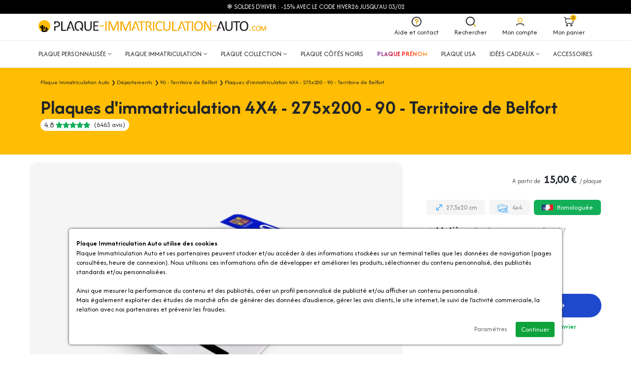

--- FILE ---
content_type: text/html; charset=utf-8
request_url: https://www.plaque-immatriculation-auto.com/plaques-d-immatriculation-4x4-275x200-90-territoire-de-belfort.htm
body_size: 52874
content:
<!doctype html><html lang="fr"><head><meta charset="utf-8"/><meta name="viewport" content="width=device-width, initial-scale=1.0"><meta name="description" content="Achetez votre plaque d'immatriculation 4X4 personnalisée 27.5x20cm pour le département du Territoire de Belfort (90) avec le logo régional Bourgogne-Franche-Comté"/><base href="https://www.plaque-immatriculation-auto.com/"/><link rel="search" type="application/opensearchdescription+xml" title="Plaque Immatriculation Auto-Moto" href="https://www.plaque-immatriculation-auto.com/opensearch.xml"/><meta name="robots" content="all"><link rel="icon" type="image/png" href="/sites/plaques/themes/favicon-96x96.png" sizes="96x96"><link rel="icon" type="image/svg+xml" href="/sites/plaques/themes/favicon.svg?refresh=19112025"><link rel="shortcut icon" href="/sites/plaques/themes/favicon.ico"><link rel="apple-touch-icon" sizes="180x180" href="/sites/plaques/themes/apple-touch-icon.png"><meta name="apple-mobile-web-app-title" content="Plaque Immatriculation Auto"><link rel="manifest" href="/sites/plaques/themes/site.webmanifest"><title>Plaque d'immatriculation Territoire de Belfort (90) pour 4X4 en 275x200</title><link rel="preconnect" href="https://fonts.googleapis.com"><link rel="preconnect" href="https://fonts.gstatic.com" crossorigin><link rel="preconnect" crossorigin href="https://www.google-analytics.com"><link rel="preconnect" crossorigin href="https://www.googletagmanager.com"><link href="https://fonts.googleapis.com/css2?family=Afacad+Flux:wght@100..1000&display=swap&refresh=20260121+1" rel="stylesheet"><link href="https://cdn.jsdelivr.net/npm/bootstrap@5.3.3/dist/css/bootstrap.min.css?refresh=20260121+1" rel="stylesheet" crossorigin="anonymous"><link type="text/css" rel="stylesheet" href="https://www.plaque-immatriculation-auto.com/sites/plaques/themes/assets/css/global.css?refresh=20260121+1"><link rel="canonical" href="https://www.plaque-immatriculation-auto.com/plaques-d-immatriculation-4x4-275x200-90-territoire-de-belfort.htm"><meta property="og:url" content="https://www.plaque-immatriculation-auto.com/plaques-d-immatriculation-4x4-275x200-90-territoire-de-belfort.htm"/><meta property="og:type" content="product"/><meta property="og:title" content="Plaques d'immatriculation 4X4 - 275x200 - 90 - Territoire de Belfort"/><meta property="og:description" content=""/><meta property="og:image" content="https://www.plaque-immatriculation-auto.com/resize/500x500/zc/2/f/0/src/sites/plaques/files/products/dc034c57f5f47a8a9144221a1a15c20a.png"/><meta property="og:image:width" content="500"/><meta property="og:image:height" content="500"/><script defer type="9550d36150ffb9cbad5de6af-text/javascript">
        // 1er: on définit le Consent Mode par défaut
        window.dataLayer = window.dataLayer || [];
        function gtag(){dataLayer.push(arguments);}

        gtag('consent', 'default', {
            'ad_storage': 'denied',
            'ad_user_data': 'denied',
            'ad_personalization': 'denied',
            'analytics_storage': 'denied'
        });
        
        // 2eme: on ajoute la balise Google
        (function(w,d,s,l,i){w[l]=w[l]||[];w[l].push({'gtm.start':
        new Date().getTime(),event:'gtm.js'});var f=d.getElementsByTagName(s)[0],
        j=d.createElement(s),dl=l!='dataLayer'?'&l='+l:'';j.async=true;j.src=
        'https://www.googletagmanager.com/gtm.js?id='+i+dl;f.parentNode.insertBefore(j,f);
        })(window,document,'script','dataLayer','GTM-K47NQ9S');

            
    </script> <script defer type="9550d36150ffb9cbad5de6af-text/javascript">
		// 1er: on ajoute la balise Microsoft Ads
		(function(w,d,t,r,u){var f,n,i;w[u]=w[u]||[],f=function(){var o={ti:"30003557", enableAutoSpaTracking: true};o.q=w[u],w[u]=new UET(o),w[u].push("pageLoad")},n=d.createElement(t),n.src=r,n.async=1,n.onload=n.onreadystatechange=function(){var s=this.readyState;s&&s!=="loaded"&&s!=="complete"||(f(),n.onload=n.onreadystatechange=null)},i=d.getElementsByTagName(t)[0],i.parentNode.insertBefore(n,i)})(window,document,"script","//bat.bing.com/bat.js","uetq");

		// 2eme: on définit le Consent Mode Microsoft Ads par défaut
		window.uetq = window.uetq || [];
		window.uetq.push('consent', 'default', {'ad_storage': 'denied'});

			</script> <meta property="fb:admins" content="962912473821681"/><meta name="facebook-domain-verification" content="xl1y4ki30flb10h1hgo6jg6rf2jftf"><script type="9550d36150ffb9cbad5de6af-text/javascript">
    (function(c,l,a,r,i,t,y){
        c[a]=c[a]||function(){(c[a].q=c[a].q||[]).push(arguments)};
        t=l.createElement(r);t.async=1;t.src="https://www.clarity.ms/tag/"+i;
        y=l.getElementsByTagName(r)[0];y.parentNode.insertBefore(t,y);
    })(window, document, "clarity", "script", "9mnxnuddsv");
</script> </head> <body id="top" class="headband-active"><noscript class="alert-box warning text-center">JavaScript doit être activé sur votre navigateur Internet pour vous permettre de disposer de toutes les fonctionnalités de ce site.</noscript> <div id="menuSidebar" class="position-fixed top-0 bottom-0 bg-white shadow-lg w-100 d-xl-none"> <div class="d-flex align-items-center justify-content-between px-0 px-sm-2 fw-bold" style="height:50px;"> <a href="/cart.php" rel="nofollow" title="Panier" class="color-black fill-black mx-3 py-3 py-md-2 d-block d-md-none position-relative text-center"> <svg width="20" height="20" viewBox="0 0 499.72 475.35"><path d="M152.36 365.65a54.67 54.67 0 0 1 38.78 16.07 54.67 54.67 0 0 1 16.06 38.78 54.7 54.7 0 0 1-16.06 38.78 54.7 54.7 0 0 1-38.78 16.06 54.67 54.67 0 0 1-38.78-16.06 54.67 54.67 0 0 1-16.07-38.78 54.64 54.64 0 0 1 16.07-38.78 54.64 54.64 0 0 1 38.78-16.07zm12.93 41.92a18.22 18.22 0 0 0-12.93-5.35c-5.05 0-9.62 2.04-12.93 5.35a18.22 18.22 0 0 0-5.35 12.93 18.26 18.26 0 0 0 31.21 12.93 18.26 18.26 0 0 0 0-25.86zm206.45-41.92a54.68 54.68 0 0 1 38.79 16.07 54.69 54.69 0 0 1 16.06 38.78 54.7 54.7 0 0 1-16.06 38.78 54.68 54.68 0 0 1-38.79 16.07 54.67 54.67 0 0 1-38.78-16.07 54.7 54.7 0 0 1-16.06-38.78 54.69 54.69 0 0 1 16.06-38.78 54.67 54.67 0 0 1 38.78-16.07zm12.93 41.92a18.19 18.19 0 0 0-12.93-5.35c-5.05 0-9.62 2.04-12.92 5.35a18.23 18.23 0 0 0-5.36 12.93c0 5.05 2.05 9.62 5.36 12.93a18.18 18.18 0 0 0 12.92 5.35 18.2 18.2 0 0 0 12.93-5.35 18.23 18.23 0 0 0 5.36-12.93c0-5.05-2.05-9.62-5.36-12.93zM24.65 20.53l6.07-17.25-6.07 17.25zm-.3-19.49a18.29 18.29 0 0 0-12.13 34.49L24.35 1.04zm56.97 49.5 15.1-10.32-15.1 10.32zm31.74 250.18-13.27 12.57 13.27-12.57zM491 189.76l.03-.12-.03.12zm.01-.06-17.91-3.64 17.91 3.64zm-30.1 55.47 17.91 3.69-17.91-3.69zm14.06-136.76-14.49 11.15 14.49-11.15zm-39.03 203.62-11.55-14.17 11.55 14.17zM108.68 183.07v-66.34H72.11v66.34h36.57zM30.72 3.28l-6.37-2.24-12.13 34.49 6.37 2.24L30.72 3.28zm205.43 337.99h129.27v-36.56H236.15v36.56zM108.68 116.73c0-17.24.02-31.62-1.24-43.31-1.31-12.1-4.15-23.14-11.02-33.2L66.23 60.85c2.2 3.22 3.9 7.64 4.85 16.5 1.01 9.27 1.03 21.34 1.03 39.38h36.57zM18.59 37.77c16.27 5.72 26.97 9.52 34.84 13.38 7.39 3.62 10.65 6.56 12.8 9.7l30.19-20.63c-6.93-10.14-16.14-16.63-26.88-21.9-10.27-5.03-23.37-9.61-38.82-15.04L18.59 37.77zm53.52 145.3c0 35.41.33 60.94 3.68 80.45 3.56 20.82 10.68 35.73 24 49.77l26.53-25.15c-7.8-8.23-12.01-16.29-14.49-30.8-2.71-15.82-3.15-37.97-3.15-74.27H72.11zm164.04 121.64c-34.54 0-58.5-.04-76.55-2.6-17.43-2.48-26.63-6.97-33.28-13.97l-26.53 25.15c14.47 15.27 32.83 21.92 54.67 25.02 21.22 3.01 48.24 2.96 81.69 2.96v-36.56zM108.68 112.62H386.1V76.06H107.7c1.06 15.83.83 16.85.98 36.56zm382.33 77.08-12.19 59.16-35.81-7.38 12.17-59.05 35.83 7.27zm0 0c4.14-20.73 7.64-38.07 8.5-51.96.88-14.29-.74-28.38-10.05-40.48l-28.98 22.3c1.51 1.96 3.18 5.5 2.53 15.93-.66 10.82-3.51 25.27-7.83 46.94l35.83 7.27zM386.1 112.62c20.87 0 39.25.03 53.75 1.65 7.2.8 12.59 1.92 16.38 3.25 3.94 1.39 4.56 2.45 4.25 2.04l28.98-22.3c-5.73-7.44-13.78-11.66-21.11-14.23-7.47-2.63-15.92-4.15-24.44-5.1-16.96-1.89-37.61-1.87-57.81-1.87v36.56zm-20.68 228.65c18.56 0 34.15.04 46.71-1.5 13.06-1.6 24.97-5.09 35.36-13.57l-23.1-28.34c-3.05 2.49-7.38 4.47-16.7 5.62-9.83 1.2-22.79 1.23-42.27 1.23v36.56zm77.59-99.79c-3.94 19.08-6.58 31.77-9.74 41.15-3 8.9-5.83 12.74-8.88 15.23l23.1 28.34c10.4-8.47 16.22-19.43 20.43-31.89 4.04-12 7.15-27.26 10.9-45.45l-35.81-7.38z"></svg> <span id="nbItemCart" class="rounded-pill bg-orange color-black">0</span> </a> <a href="https://www.plaque-immatriculation-auto.com/" class="mx-auto"> <div class="text-center"> <svg class="d-block mx-auto mb-1" width="24" viewBox="0 0 108.82 108.89"><circle cx="54.41" cy="54.41" r="54.41" fill="#ffbd03"/><path d="M83.79 100.22c-3.75-1.59-5.43-2.44-6.09-2.48-.12-.01-.01-1.4-.03-1.52 2.78-1.93 7.75 1.45 9.83-10.83.74-4.33 3.1-15.25-3.96-13.77-2.92 2.69-1.32 7.51-1.33 11.16 0 3 .38 9.4-3.89 8.35-1.28-4.84 1.6-24.74-3.22-28.59-4.97-3.98-6.32 5.95-6.6 8.63-.39 3.57 1.5 11.68-2.1 13.3-4.61-2.27-1.24-10.1-2.11-14.02-2.37-4.55-9.88-.93-4.66 12.79 2.15 5.63 4.2 4.95 9.03 5.17l.14 7.94c-4.7-.69-6.39-1.29-14.14-1.6-6.98.03-9.33.28-13.8 1.01l.52-6.9c6.81-2.94 9.86-2.85 13.82-10.4 4.77-9.07 4.53-28.46-4.81-23.27-3.53 1.96-2 5.7-1.62 8.86.54 4.46-.53 15.8-6.27 16.14-1.79-6.59 5.94-26.81-1.1-33.61-4.21-4.07-10.38-1.91-12.28 3.52-2.36 6.76-.3 12.56-1.32 17.4-5.38-.64-3.57-8.84-4.54-11.45-1.65-4.44-8.96-3.88-9.33 1.92-.86 13.3 10.32 16.2 14.66 18.35l1.03 20.82c-3.66.55-5.72 2.08-5.91 2.2 9.17 6.05 18.76 9.51 30.59 9.55 11.83.04 20.65-3.21 29.49-8.67z"/></svg> <svg class="d-block mx-auto w-75" viewBox="0 0 494 23"><path d="M27.7 21.3v.6l-.2.4c0 .1 0 .2-.2.2l-.2.1h-9.8c-.3 0-.5 0-.7-.2-.3-.2-.4-.5-.4-1V.7l.3-.1.5-.1h.7a4.6 4.6 0 0 1 1.1 0l.3.2V20h8l.2.2c.1 0 .2 0 .2.2l.1.4v.5zM87.2 14.3c0 1.3-.2 2.5-.6 3.6a7 7 0 0 1-4.4 4.3c-1 .4-2.2.6-3.5.6a10 10 0 0 1-3.3-.5c-1-.4-1.9-1-2.6-1.6a7 7 0 0 1-1.7-2.6c-.4-1-.6-2.2-.6-3.6V.8l.1-.2c0-.1.1-.2.3-.2l.4-.1a4.5 4.5 0 0 1 1.9.1l.2.2v13.6c0 1 .2 1.9.4 2.6a5 5 0 0 0 1.1 2 6.2 6.2 0 0 0 4 1.5c.8 0 1.6-.1 2.3-.4.6-.2 1.2-.6 1.6-1.1.5-.5.9-1.1 1.1-1.9.2-.7.4-1.6.4-2.6V.6l.3-.2.4-.1a4.4 4.4 0 0 1 1.9.1s.2 0 .2.2l.1.2v13.5zM103.5 21.4v.5l-.2.4-.2.2H92.3c-.3 0-.6 0-.8-.2-.2-.2-.3-.5-.3-1V1.8c0-.5 0-.8.3-1l.8-.2H103l.2.3V1l.1.6v.5l-.1.4-.2.2-.3.1h-8.6v7h7.7l.2.2v.4a4.7 4.7 0 0 1 0 1.1v.4l-.2.2H94v8h9l.2.2.1.4v.6z" fill="#1f1b20"/><path d="M122.2 22.1v.3l-.3.1-.5.1a4.5 4.5 0 0 1-1.8 0l-.3-.2V.7l.3-.2h.5a4.3 4.3 0 0 1 1.8 0l.2.2.1.2v21.2zM150.3 22l-.1.3-.2.2a4.4 4.4 0 0 1-2.3 0c-.2 0-.3-.1-.3-.2V2.8h-.1l-7.8 19.4-.1.2-.3.1-.4.1a5.2 5.2 0 0 1-1.7-.1l-.2-.1-.2-.2-7.4-19.4v19.3l-.1.2-.2.2a4.7 4.7 0 0 1-2.3 0c-.2 0-.3-.1-.3-.2V1.8c0-.5 0-.9.3-1 .3-.3.6-.4.9-.4h1.8l1 .1.7.3.5.6.4.8 6.3 16 6.6-16 .5-.8.4-.6.6-.3h3.2l.4.2.3.4v21zM178.3 22v.3l-.3.2a4.4 4.4 0 0 1-2.3 0l-.2-.2-.1-.2V2.8l-7.8 19.4-.2.2-.2.1-.5.1a5 5 0 0 1-1.6-.1l-.3-.1-.1-.2-7.4-19.4v19.3l-.1.2-.3.2a4.5 4.5 0 0 1-2.3 0l-.2-.2-.1-.2V1.8c0-.5.1-.9.4-1 .2-.3.5-.4.8-.4h1.8l1 .1c.3 0 .5.2.7.3l.6.6.3.8 6.3 16h.1l6.6-16 .4-.8.5-.6.6-.3h3.2l.4.2.2.4.1.7V22zM211.9 1.7v.5l-.2.4c0 .1 0 .2-.2.2l-.2.1H205v19.2l-.1.2-.2.2h-.5a4.6 4.6 0 0 1-1.9 0l-.2-.2V3h-6.5l-.2-.3-.1-.4V.7l.3-.2H211.5l.2.2.1.4v.6zM233.3 22.1v.3l-.3.1-.5.1a4.4 4.4 0 0 1-1.4 0h-.4l-.3-.2V.7l.3-.2h.4a4.3 4.3 0 0 1 1.9 0l.2.2V22zM252 19.4a6.6 6.6 0 0 1 0 .9l-.1.3-.3.3-.7.5a11 11 0 0 1-9.4.8 7.8 7.8 0 0 1-3-2.2c-.7-1-1.4-2-1.8-3.4-.4-1.4-.7-3-.7-4.8 0-1.8.3-3.5.7-4.9.5-1.4 1.2-2.6 2-3.6.9-1 2-1.8 3.1-2.3a9.8 9.8 0 0 1 5.8-.6 11 11 0 0 1 3 1l.9.7.3.3.1.3a3.3 3.3 0 0 1 .1.9v.6l-.1.4-.2.2h-.2c-.2 0-.4 0-.7-.2A10.1 10.1 0 0 0 248 3a7.3 7.3 0 0 0-5 .3c-.8.3-1.5 1-2 1.7-.6.7-1 1.7-1.4 2.8a14 14 0 0 0-.4 3.7c0 1.4.1 2.7.4 3.8.3 1 .7 2 1.3 2.7.6.7 1.3 1.2 2.1 1.6a7.5 7.5 0 0 0 6.8-.5l1.1-.7.7-.3h.2l.2.2v1.1zM270.8 14.3c0 1.3-.3 2.5-.6 3.6a6.9 6.9 0 0 1-4.4 4.3c-1 .4-2.2.6-3.6.6a10 10 0 0 1-3.3-.5c-1-.4-1.8-1-2.6-1.6a7 7 0 0 1-1.6-2.6c-.4-1-.6-2.2-.6-3.6V.6l.3-.2.4-.1a4.5 4.5 0 0 1 2 .1l.1.2.1.2v13.4c0 1 .1 1.9.4 2.6a5 5 0 0 0 1 2c.5.4 1.1.8 1.8 1 .7.3 1.4.5 2.2.5.9 0 1.6-.1 2.3-.4.7-.2 1.2-.6 1.7-1.1.5-.5.8-1.1 1-1.9.3-.7.4-1.6.4-2.6V.6l.3-.2.5-.1a4.4 4.4 0 0 1 1.8.1c.1 0 .2 0 .3.2v13.7zM286.2 21.3v.6l-.2.4-.1.2-.3.1h-9.8c-.2 0-.5 0-.7-.2-.3-.2-.4-.5-.4-1V.7l.3-.1.5-.1h.7a4.8 4.8 0 0 1 1.1 0l.3.2V20h8l.2.2c.1 0 .2 0 .2.2l.1.4v.5zM319.5 1.7v.5l-.2.4c0 .1 0 .2-.2.2l-.2.1h-6.2v19.2l-.1.2-.2.2a4.5 4.5 0 0 1-2.3 0c-.2 0-.2-.1-.3-.2V3h-6.5l-.2-.3-.1-.4a3 3 0 0 1 0-1.5l.3-.2H319l.2.2.1.4v.6zM323.8 22.1l-.1.3-.2.1-.5.1a4.4 4.4 0 0 1-1.9 0l-.2-.2V.7l.3-.2h.4a4.3 4.3 0 0 1 1.8 0c.2 0 .2.1.3.2V22zM346.3 11.3c0 1.7-.2 3.4-.6 4.8-.5 1.4-1 2.7-2 3.7-.8 1-1.8 1.8-3 2.3-1.3.5-2.8.8-4.5.8-1.7 0-3.1-.2-4.3-.7a7.6 7.6 0 0 1-3-2.2c-.8-1-1.4-2.1-1.8-3.5a18.5 18.5 0 0 1 0-9.6 10 10 0 0 1 2-3.6c.8-1 1.9-1.8 3.1-2.3 1.3-.6 2.8-.9 4.5-.9 1.6 0 3 .3 4.2.8 1.2.5 2.2 1.2 3 2.1a9 9 0 0 1 1.8 3.5c.4 1.4.6 3 .6 4.8zm-3.1.2c0-1.3-.1-2.4-.3-3.5-.3-1.1-.6-2-1.1-2.8a5.3 5.3 0 0 0-2.1-1.9 7 7 0 0 0-3.2-.7c-1.3 0-2.4.3-3.2.8a6 6 0 0 0-2.1 1.9A8 8 0 0 0 330 8a19 19 0 0 0 0 7 8 8 0 0 0 1 2.7c.6.8 1.3 1.5 2.1 1.9.9.4 2 .7 3.2.7 1.3 0 2.4-.3 3.3-.8.9-.4 1.6-1 2.1-1.9.5-.8 1-1.8 1.2-2.8.2-1.1.3-2.2.3-3.4zM365.8 21.3l-.1.6c0 .2-.2.3-.3.4l-.4.2-.5.1h-1.8a2 2 0 0 1-.6-.4l-.6-.7-.7-1.1-6.7-12.6a93.7 93.7 0 0 1-2.1-4.1V22.3l-.3.2a4.8 4.8 0 0 1-1.2.1 4.7 4.7 0 0 1-1.1 0l-.2-.3-.1-.2V1.7c0-.5.1-.8.4-1 .2-.2.5-.3.8-.3h1.5l.8.1c.3 0 .5.2.6.3l.6.5.5 1 5.2 9.6 1 1.8.8 1.6.8 1.6.8 1.6V.7l.3-.2h.4a7.2 7.2 0 0 1 1.4 0h.5l.2.2.1.2v20.4z" fill="#f7ab05"/><path d="M415.5 14.3c0 1.3-.2 2.5-.6 3.6a6.9 6.9 0 0 1-4.4 4.3c-1 .4-2.2.6-3.5.6a10 10 0 0 1-3.3-.5c-1-.4-1.9-1-2.6-1.6a7 7 0 0 1-1.7-2.6c-.4-1-.5-2.2-.5-3.6V.6c0-.1.1-.2.3-.2l.4-.1a4.5 4.5 0 0 1 1.9.1s.2 0 .2.2v13.6c0 1 .2 1.9.5 2.6a5 5 0 0 0 1 2 6.1 6.1 0 0 0 4 1.5c.8 0 1.6-.1 2.3-.4.6-.2 1.2-.6 1.7-1.1.4-.5.8-1.1 1-1.9.3-.7.4-1.6.4-2.6V.6l.3-.2.5-.1a4.4 4.4 0 0 1 1.8.1c.1 0 .2 0 .2.2l.1.2v13.5zM433.3 1.7v.5l-.1.4-.2.2-.2.1h-6.3v19.4l-.3.2h-.4a4.6 4.6 0 0 1-1.9 0l-.2-.2-.1-.2V2.9h-6.5l-.2-.3v-.4l-.1-.5V1l.1-.4.2-.2H433l.2.2.1.4v.6zM452.2 11.3c0 1.7-.2 3.4-.6 4.8-.5 1.4-1 2.7-2 3.7-.8 1-1.8 1.8-3 2.3-1.3.5-2.8.8-4.5.8-1.7 0-3-.2-4.3-.7a7.6 7.6 0 0 1-3-2.2c-.8-1-1.4-2.1-1.8-3.5a18 18 0 0 1 0-9.6 10 10 0 0 1 2-3.6c.8-1 1.9-1.8 3.1-2.3 1.3-.6 2.8-.9 4.5-.9 1.6 0 3 .3 4.2.8 1.2.5 2.2 1.2 3 2.1a9 9 0 0 1 1.8 3.5c.4 1.4.6 3 .6 4.8zm-3.1.2c0-1.3-.1-2.4-.3-3.5-.3-1.1-.6-2-1.1-2.8a5.3 5.3 0 0 0-2.1-1.9 7 7 0 0 0-3.2-.7c-1.3 0-2.4.3-3.2.8a6 6 0 0 0-2.1 1.9 8 8 0 0 0-1.2 2.8 19 19 0 0 0 0 7c.2 1 .5 2 1 2.7.6.8 1.3 1.5 2.1 1.9.9.4 2 .7 3.3.7 1.2 0 2.3-.3 3.2-.8.9-.4 1.6-1 2.1-1.9.5-.8 1-1.8 1.2-2.8.2-1.1.3-2.2.3-3.4zM63 17.3a8 8 0 0 0 1-2.6 16.2 16.2 0 0 0 0-6.9A8 8 0 0 0 62.9 5a5.4 5.4 0 0 0-2-1.8 7 7 0 0 0-3.3-.7c-1.3 0-2.3.2-3.2.7-.9.5-1.6 1.1-2.1 2A8 8 0 0 0 51 7.8a18.2 18.2 0 0 0 0 7c.2 1 .6 2 1 2.8.6.8 1.3 1.4 2.2 1.9.8.4 1.9.6 3.2.6h.2l.3.3.3 2-.1.1-.2.1h-.7c-1.6 0-3-.2-4.3-.7a7.5 7.5 0 0 1-3-2.2 9 9 0 0 1-1.7-3.5 18 18 0 0 1 0-9.6c.4-1.4 1-2.6 1.9-3.6.8-1 1.9-1.8 3.2-2.3C54.6.3 56 0 57.8 0c1.6 0 3 .2 4.2.7 1.2.5 2.3 1.2 3 2.2a9 9 0 0 1 1.8 3.5c.4 1.3.6 3 .6 4.7 0 1.8-.2 3.4-.6 4.9-.4 1.2-1 2.3-1.6 3.3l2 1.8.2.2v.3l-.2.3a3.7 3.7 0 0 1-.8.9l-.3.2h-.3l-.2-.1-6-5.3-.1-.2V17l.2-.4.3-.4.4-.4.4-.2h.5l1.7 1.6zM.3 7.1A.3.3 0 0 1 0 7V1.6c0-.5.1-.8.4-1C.6.5.9.4 1.2.4h4.7a15.3 15.3 0 0 1 3 .3 6.7 6.7 0 0 1 3.3 2 6.9 6.9 0 0 1 1.3 4.1c0 1.2-.1 2.2-.5 3-.3 1-.9 1.7-1.5 2.3A7 7 0 0 1 9 13.6c-1 .3-2.2.5-3.6.5H3v8.2l-.3.2h-.4a4.5 4.5 0 0 1-1.9 0l-.2-.2-.1-.2V11.9l.2-.2h5.4c.9 0 1.6-.1 2.2-.3l1.5-1a4 4 0 0 0 .9-1.4 5.5 5.5 0 0 0-.2-4.1c-.3-.6-.8-1-1.3-1.4-.4-.3-1-.5-1.5-.5l-1.5-.2H2.9v4c0 .2 0 .3-.2.3H.3zM38 16.4c0 .2-.2.4-.4.4h-4.2L31.6 22l-.2.2-.2.2-.5.1h-1.6l-.4-.1-.2-.4.2-.6L36.1 1c0-.2.1-.3.2-.3l.3-.2.6-.1a18.6 18.6 0 0 1 2.3 0l.3.3.2.3 7.4 20.5.2.6c0 .2 0 .3-.2.4l-.4.1h-.8a17.5 17.5 0 0 1-1.4 0 .5.5 0 0 1-.2-.2l-.2-.3L38 3.4l-3.8 11h3.5c.2 0 .3.2.3.3v1.7z" fill="#1f1b20"/><path d="M189.4 16.4c0 .2-.2.4-.3.4h-4.3L183 22l-.1.2-.3.2-.4.1h-.8a6 6 0 0 1-.8 0l-.5-.1v-1L187.7 1c0-.2 0-.3.2-.3 0-.1.1-.2.3-.2l.5-.1a18.1 18.1 0 0 1 2.4 0l.3.3.2.3 7.4 20.5.2.6c0 .2 0 .3-.2.4l-.4.1h-.9a17.4 17.4 0 0 1-1.3 0 .5.5 0 0 1-.2-.2l-.2-.3-6.5-18.7-3.8 11h3.5l.3.3v1.7zM297 16.4c0 .2-.1.4-.3.4h-4.2l-1.8 5.3-.2.2-.2.2-.5.1h-.8a6 6 0 0 1-.8 0l-.4-.1-.1-.4.1-.6L295.2 1c0-.2.1-.3.2-.3l.3-.2.6-.1a18.1 18.1 0 0 1 2.3 0l.3.3.2.3 7.4 20.5.2.6-.1.4-.5.1h-.8a17.4 17.4 0 0 1-1.4 0 .5.5 0 0 1-.2-.2l-.1-.3L297 3.4l-3.8 11h3.5c.2 0 .3.2.3.3v1.7z" fill="#f7ab05"/><path d="M388 16.4c0 .2 0 .4-.3.4h-4.2l-1.8 5.3-.1.2-.3.2-.4.1h-.8a6 6 0 0 1-.8 0l-.5-.1-.1-.4.2-.6L386.3 1l.1-.3.4-.2.5-.1a19 19 0 0 1 2.4 0l.3.3.2.3 7.4 20.5.1.6v.4l-.5.1h-.9a17.9 17.9 0 0 1-1.3 0 .5.5 0 0 1-.2-.2l-.2-.3-6.5-18.7-3.8 11h3.5l.3.3v1.7z" fill="#1f1b20"/><path d="M216.2 2.8v19.3l-.1.2-.3.2h-.4a4.6 4.6 0 0 1-1.9 0l-.2-.2V1.6c0-.4 0-.7.3-1l.7-.2h4.7a17.3 17.3 0 0 1 2.4.1l2.3.7c.6.4 1.2.8 1.6 1.3.4.5.8 1 1 1.6l.3 2.1a6 6 0 0 1-.3 2 5 5 0 0 1-2.2 2.8 9 9 0 0 1-1.7.8 4.2 4.2 0 0 1 1.8 1.5l.7 1.2.7 1.5 2 4.8a8.5 8.5 0 0 1 .3 1.3v.2l-.2.2h-.5a8.3 8.3 0 0 1-1.5 0h-.5a.6.6 0 0 1-.3-.2l-.1-.4-2-5.2-.8-1.6c-.3-.5-.6-1-1-1.3a3.7 3.7 0 0 0-1.8-1 .3.3 0 0 1-.3-.4v-1.8c0-.2.2-.3.3-.3l1.8-.3c.6-.2 1-.5 1.4-.8.4-.3.7-.7.9-1.2l.2-1.5a4 4 0 0 0-.5-2.1c-.4-.6-1-1-2-1.3l-1-.2h-3.8zM116 9.8v.1l.1.2v2H105.1l-.1-.2V10H116zM378.7 9.8l.2.1V10.5a4.2 4.2 0 0 1 0 1V12.2H368c-.1 0-.2 0-.2-.2v-.3a8 8 0 0 1 0-1.5l.1-.2h10.7z" fill="#f7ab05"/><path fill="#f7ab05" d="M456.2 20a1.4 1.4 0 1 1 0 2.8 1.4 1.4 0 0 1 0-2.8z"/><path d="M469.3 21v.4l-.1.1-.2.1-.3.3-.7.4a6 6 0 0 1-2.1.4c-.8 0-1.4-.2-2-.4a4 4 0 0 1-1.5-1c-.5-.6-.8-1.2-1-1.9-.2-.6-.3-1.5-.3-2.4 0-1 0-1.8.3-2.5l1-1.9c.5-.5 1-.9 1.6-1.1a5 5 0 0 1 3-.3 5.1 5.1 0 0 1 1.5.5l.5.3.1.2v.2l.1.1v.8l-.1.1h-.5a4.5 4.5 0 0 0-1.4-.8c-.3-.2-.7-.2-1.2-.2a3 3 0 0 0-2.4 1.2c-.3.4-.6.9-.7 1.4a7 7 0 0 0-.2 2c0 .7 0 1.3.2 1.8.1.6.4 1 .7 1.4.2.4.6.7 1 .9l1.4.2a3.8 3.8 0 0 0 2-.5l.7-.4.3-.1h.2v.6zM480.4 16.7c0 1 0 1.8-.3 2.5-.2.7-.5 1.4-1 1.9-.4.5-1 .9-1.6 1.2-.6.3-1.4.4-2.2.4-.9 0-1.6-.1-2.2-.4-.6-.2-1.2-.6-1.6-1-.4-.6-.7-1.2-.9-1.9a9.7 9.7 0 0 1 0-4.9c.3-.7.6-1.3 1-1.8.4-.6 1-1 1.6-1.2.7-.3 1.4-.4 2.3-.4.8 0 1.6 0 2.2.3a4 4 0 0 1 1.5 1.1c.4.5.7 1.1 1 1.8l.2 2.4zm-1.6.1-.1-1.7c-.1-.6-.3-1-.6-1.5l-1-1c-.5-.1-1-.3-1.7-.3-.6 0-1.2.2-1.6.4a3 3 0 0 0-1.1 1 4 4 0 0 0-.6 1.4l-.2 1.7c0 .7 0 1.3.2 1.9 0 .5.3 1 .5 1.4l1 1c.5.2 1 .3 1.8.3.6 0 1.2-.1 1.6-.4.5-.2.8-.6 1-1 .4-.4.6-.9.7-1.4l.1-1.8zM493.8 22.3v.1h-.1l-.3.1h-.7a1 1 0 0 1-.2 0l-.1-.1v-10l-4 10h-.1l-.2.1H487v-.2l-3.8-9.9v10h-.2l-.3.1H481.7l-.1-.1V11.9l.1-.5c.2-.2.3-.2.5-.2h1.4l.4.2.2.3.2.4 3.2 8.2 3.5-8.2c0-.1 0-.3.2-.4l.2-.3.3-.2H493.4l.2.2.2.2V22.3z" fill="#f7ab05"/><path fill="none" fill-rule="nonzero" stroke="#f7ab05" stroke-miterlimit="22.9" stroke-width=".4" d="m483.6 11.3.4.1.2.3.2.4 3.2 8.2 3.5-8.2c0-.1 0-.3.2-.4l.2-.3.3-.2H493.4l.2.2.2.2v10.8h-.1l-.3.1h-.7a1 1 0 0 1-.2 0l-.1-.1v-10l-4 10h-.1l-.2.1H487v-.2l-3.8-9.9v10h-.2l-.3.1H481.7l-.1-.1V11.9l.1-.5c.2-.2.3-.2.5-.2h1.4zm-4.4 1.2c.4.5.7 1.1 1 1.8l.2 2.4c0 1 0 1.8-.3 2.5-.2.7-.5 1.4-1 1.9-.4.5-1 .9-1.6 1.2-.6.3-1.4.4-2.2.4-.9 0-1.6-.1-2.2-.4-.6-.2-1.2-.6-1.6-1-.4-.6-.7-1.2-.9-1.9a9.7 9.7 0 0 1 0-4.9c.3-.7.6-1.3 1-1.8.4-.6 1-1 1.6-1.2.7-.3 1.4-.4 2.3-.4.8 0 1.6 0 2.2.3a4 4 0 0 1 1.5 1.1zm-10 8.4v.6l-.2.1-.3.3-.7.4a6 6 0 0 1-2.1.4c-.8 0-1.4-.2-2-.4a4 4 0 0 1-1.5-1c-.5-.6-.8-1.2-1-1.9-.2-.6-.3-1.5-.3-2.4 0-1 0-1.8.3-2.5l1-1.9c.5-.5 1-.9 1.6-1.1a5 5 0 0 1 3-.3 5.1 5.1 0 0 1 1.5.5l.5.3.1.2v.2l.1.1v.8l-.1.1h-.5a4.5 4.5 0 0 0-1.4-.8c-.3-.2-.7-.2-1.2-.2a3 3 0 0 0-2.4 1.2c-.3.4-.6.9-.7 1.4a7 7 0 0 0-.2 2c0 .7 0 1.3.2 1.8.1.6.4 1 .7 1.4.2.4.6.7 1 .9l1.4.2a3.8 3.8 0 0 0 2-.5l.7-.4.3-.1h.2v.6z"/></svg> </div> <span class="visually-hidden">Plaque Immatriculation Auto</span> </a> <div class="m-3"> <svg width="18" height="18" class="closeSidebar fill-black" style="transform:rotate(45deg);" viewBox="0 0 455 455"><path d="M455 212.5H242.5V0h-30v212.5H0v30h212.5V455h30V242.5H455z"/></svg> </div> </div> <hr class="mt-0 mb-1"> <form name="recherche" action="/search.php" method="get" class="px-4"> <div class="w-100 position-relative my-2"> <svg class="position-absolute ms-3 top-50 start-0 translate-middle-y" width="20" height="20" fill-rule="evenodd" clip-rule="evenodd" image-rendering="optimizeQuality" shape-rendering="geometricPrecision" text-rendering="geometricPrecision" viewBox="0 0 17.39 17.39"><g fill-rule="nonzero"><path d="M17.18 16.19c.28.27.28.72 0 .99-.27.28-.72.28-.99 0l-3.47-3.47a7.697 7.697 0 0 1-4.96 1.8c-2.15 0-4.09-.87-5.49-2.27A7.732 7.732 0 0 1 0 7.76c0-2.15.87-4.09 2.27-5.49C3.67.87 5.61 0 7.76 0c2.14 0 4.08.87 5.48 2.27 1.4 1.4 2.27 3.34 2.27 5.49 0 1.88-.67 3.61-1.8 4.96l3.47 3.47zM14.1 7.76c0-1.76-.71-3.34-1.86-4.49a6.31 6.31 0 0 0-4.48-1.86c-1.76 0-3.34.71-4.49 1.86a6.316 6.316 0 0 0-1.86 4.49c0 1.75.71 3.33 1.86 4.48a6.316 6.316 0 0 0 4.49 1.86c1.75 0 3.33-.71 4.48-1.86a6.31 6.31 0 0 0 1.86-4.48z"/><path fill="#ffbd03" d="M17.19 16.19c.27.28.27.72 0 1-.28.27-.72.27-1 0l-3.47-3.47 1-1 3.47 3.47z"/></g></svg> <input class="q w-100 form-control form-control-lg ps-5 rounded-pill" type="text" name="q" id="q" placeholder="recherche..." value=""/> </div> </form> <ul id="navMain" class="menuSidebarList list-unstyled overflow-auto position-relative"> <li class="mainMenuItemMobile px-4 lh-1"> <a href="" class="d-block color-black fs-5 py-3 hasChildren"> Plaque personnalisée <svg width="10" height="10" class="ms-2 fill-black" viewBox="0 0 455 455"><path d="M455 212.5H242.5V0h-30v212.5H0v30h212.5V455h30V242.5H455z"/></svg> </a> <ul class="subMainMenuItemMobile rounded-2 bg-white list-unstyled"> <a href="#" class="closeSubMainMenuItemMobile d-flex align-items-center px-4 py-2 text-uppercase color-black lh-1 small"> <svg width="12" height="12" class="fill-black me-2" viewBox="0 0 3906.99 2344.15"><path d="M1310.22 2010.71c76.28 76.27 76.28 199.95 0 276.23-76.28 76.28-199.96 76.28-276.24 0L58.53 1311.49a195.84 195.84 0 0 1-38.38-52.94A194.41 194.41 0 0 1 0 1172.08a194.59 194.59 0 0 1 40.82-119.51 195.84 195.84 0 0 1 17.71-19.91l975.45-975.45c76.28-76.28 199.96-76.28 276.24 0s76.28 199.96 0 276.24L666.94 976.72h3044.7c107.89 0 195.35 87.47 195.35 195.36 0 107.88-87.46 195.35-195.35 195.35H666.94l643.28 643.28z"></path></svg> Plaque personnalisée </a> <li class="px-4"> <a href="/plaques-auto-personnalisees" class="d-block color-black fs-5 py-2 "> <svg class="fill-black me-2" width="25" version="1.0" xmlns="http://www.w3.org/2000/svg" width="85%" viewBox="0 0 512.000000 512.000000" preserveAspectRatio="xMidYMid meet"><g transform="translate(0.000000,512.000000) scale(0.100000,-0.100000)" stroke="none"><path d="M1835 3629 c-217 -23 -324 -56 -728 -223 -177 -74 -353 -144 -392 -156 -38 -12 -172 -36 -296 -55 -124 -18 -240 -40 -257 -49 -17 -9 -41 -30 -54 -48 -22 -32 -23 -42 -26 -238 l-3 -205 -26 -24 c-46 -44 -53 -76 -53 -263 0 -161 2 -176 24 -223 27 -58 67 -98 116 -118 19 -8 126 -41 237 -72 l202 -58 16 -48 c34 -102 144 -233 245 -291 84 -49 166 -71 270 -71 161 -1 288 51 400 163 114 114 166 253 157 420 -7 140 -54 250 -153 360 l-32 35 982 -42 c712 -31 988 -39 1008 -32 53 21 58 102 8 129 -18 9 -1505 78 -2620 121 -157 6 -290 12 -296 14 -6 2 -14 28 -17 57 -7 70 -39 137 -89 189 -44 46 -128 89 -173 89 -30 0 -64 15 -55 23 3 3 77 14 165 26 294 41 380 63 609 161 52 22 99 40 103 40 5 0 29 -41 53 -92 70 -142 113 -201 182 -248 33 -22 84 -47 112 -55 41 -12 336 -21 1571 -50 869 -20 1544 -39 1575 -45 30 -6 77 -18 103 -27 l49 -15 -39 -24 c-54 -32 -92 -90 -106 -163 -11 -61 -12 -61 -46 -61 -20 0 -46 9 -65 24 -45 34 -124 72 -190 91 -81 24 -248 17 -331 -13 -125 -46 -237 -144 -299 -261 -47 -90 -66 -167 -66 -268 l0 -83 -863 0 c-853 0 -864 0 -882 -20 -25 -28 -23 -76 4 -103 l22 -22 884 -5 884 -5 51 -72 c110 -157 266 -237 460 -236 103 0 186 22 270 71 62 35 159 130 195 190 l30 50 140 4 c160 5 197 17 258 88 55 64 59 95 55 386 l-3 259 -32 68 c-60 126 -185 219 -367 271 -108 32 -253 43 -651 51 l-289 5 -296 293 c-283 282 -298 295 -380 335 -159 77 -146 75 -695 78 -269 1 -526 -2 -570 -7z m485 -403 l0 -265 -262 5 c-145 3 -291 7 -325 10 l-63 6 0 233 c0 190 3 234 14 238 14 6 138 24 206 30 19 2 124 5 233 5 l197 2 0 -264z m620 236 c120 -39 175 -81 401 -308 117 -117 211 -215 209 -216 -4 -3 -371 5 -1042 21 l-38 1 0 258 c0 142 3 262 8 266 4 5 95 6 202 3 163 -3 206 -8 260 -25z m-1420 -266 l0 -214 -36 11 c-65 20 -118 78 -178 197 -54 105 -56 110 -36 120 16 9 240 99 248 100 1 0 2 -96 2 -214z m-1230 -361 c54 -15 110 -91 110 -150 0 -28 -6 -29 -109 -19 l-61 7 0 89 c0 80 2 89 18 84 9 -2 28 -8 42 -11z m4664 -313 c9 -25 16 -54 16 -64 0 -21 -10 -21 -137 -11 -83 6 -83 6 -83 34 0 42 40 82 102 100 64 19 79 11 102 -59z m-4369 -18 c99 -3 185 -7 191 -9 6 -2 -19 -34 -56 -72 -79 -81 -124 -167 -147 -281 -9 -42 -16 -78 -17 -79 -4 -5 -343 95 -364 106 -37 20 -42 45 -42 202 l0 152 128 -6 c70 -4 208 -9 307 -13z m706 -101 c80 -40 159 -120 197 -200 24 -52 27 -70 27 -163 0 -97 -2 -110 -31 -171 -77 -162 -257 -260 -424 -231 -178 32 -309 160 -341 335 -29 156 44 319 182 407 74 48 121 60 229 57 85 -2 103 -6 161 -34z m3041 4 c204 -100 291 -335 199 -534 -59 -124 -172 -210 -309 -234 -168 -30 -349 68 -426 230 -29 61 -31 74 -31 171 0 93 3 112 27 162 27 58 89 133 141 170 17 12 55 32 86 45 49 21 69 23 156 21 86 -3 109 -7 157 -31z m511 -113 l127 -6 0 -138 c0 -132 -1 -140 -24 -167 -24 -27 -27 -28 -127 -28 l-102 0 2 70 c2 73 -24 198 -54 255 l-16 31 33 -5 c18 -3 90 -8 161 -12z"></path><path d="M1009 2247 c-187 -99 -158 -373 46 -432 61 -18 108 -13 169 17 142 72 170 266 55 375 -71 67 -186 84 -270 40z m170 -153 c57 -73 -18 -171 -99 -129 -81 42 -52 155 39 155 31 0 44 -6 60 -26z"></path><path d="M4065 2252 c-177 -85 -180 -334 -5 -422 57 -28 105 -33 165 -15 107 31 169 114 170 226 0 56 -4 73 -30 114 -17 27 -50 63 -73 80 -37 25 -54 30 -115 33 -55 2 -82 -2 -112 -16z m155 -152 c43 -43 33 -107 -19 -135 -83 -42 -162 65 -96 130 31 31 86 34 115 5z"></path></g></svg>Plaque voiture </a> </li> <li class="px-4"> <a href="/plaques-moto-personnalisees" class="d-block color-black fs-5 py-2 "> <svg class="fill-black me-2" width="25" version="1.0" xmlns="http://www.w3.org/2000/svg" viewBox="0 0 512.000000 512.000000" preserveAspectRatio="xMidYMid meet"><g transform="translate(0.000000,512.000000) scale(0.100000,-0.100000)" stroke="none"><path d="M3099 4598 c-67 -38 -79 -75 -79 -242 0 -165 6 -187 67 -233 36 -28 37 -28 230 -33 l194 -5 38 -86 c65 -145 85 -129 -156 -129 -120 0 -225 -5 -248 -11 -51 -14 -116 -81 -133 -136 -18 -60 -15 -102 12 -158 46 -99 95 -123 280 -135 72 -5 150 -9 174 -10 l42 0 0 -121 c0 -66 -3 -119 -7 -117 -5 2 -35 17 -68 34 -211 110 -556 136 -850 63 -119 -30 -270 -107 -341 -173 l-59 -56 -301 0 c-285 0 -303 -1 -326 -20 -33 -25 -39 -49 -22 -89 7 -17 14 -32 16 -33 2 -1 138 -5 303 -8 l300 -5 0 -195 0 -195 -905 -3 c-568 -1 -925 2 -960 8 -43 8 -62 17 -87 45 l-33 35 0 204 c0 199 1 206 23 231 26 31 79 44 179 45 86 0 100 -6 177 -75 108 -96 100 -95 444 -95 192 0 305 4 318 11 48 25 44 105 -7 128 -17 7 -117 11 -302 11 -310 0 -283 -6 -379 80 -86 78 -107 85 -268 85 -133 0 -143 -1 -198 -28 -61 -31 -101 -74 -123 -134 -20 -57 -19 -454 1 -514 23 -67 67 -114 143 -151 l67 -33 293 -3 294 -4 -6 -40 c-4 -23 -9 -44 -11 -48 -3 -4 -42 -11 -87 -15 -232 -20 -464 -123 -587 -262 -153 -172 -198 -431 -90 -519 23 -18 24 -23 25 -174 0 -141 3 -162 27 -235 72 -215 232 -395 431 -485 110 -50 179 -64 321 -64 107 -1 144 3 209 22 264 76 478 286 552 538 l15 54 182 0 c198 0 219 5 231 55 7 29 -15 79 -39 89 -9 3 -217 6 -461 6 -244 0 -444 1 -444 3 1 1 9 36 19 77 l18 75 701 5 700 5 44 30 c31 23 124 142 346 445 167 228 307 421 311 428 5 9 38 12 128 10 l121 -3 -374 -490 c-207 -269 -387 -503 -402 -519 -54 -58 -88 -66 -288 -66 -163 0 -184 -2 -205 -19 -32 -26 -32 -86 1 -113 22 -18 38 -19 229 -16 202 3 207 4 263 31 31 15 73 44 95 65 21 21 193 240 382 487 189 248 351 459 361 469 18 19 19 18 46 -37 l28 -56 -30 -23 c-135 -105 -231 -244 -270 -391 -29 -109 -6 -206 58 -248 l33 -21 1 -117 c2 -94 7 -133 29 -206 80 -270 280 -469 551 -547 102 -30 303 -32 404 -4 224 60 409 213 510 421 59 122 80 212 80 347 l0 103 35 19 c135 73 104 285 -74 512 -98 125 -287 241 -476 291 -89 24 -119 27 -272 27 l-171 1 -36 73 c-35 71 -36 75 -36 193 l0 121 28 -7 c51 -13 355 -18 400 -6 49 14 104 59 121 99 8 20 11 107 9 293 -3 258 -4 265 -26 297 -13 18 -42 42 -64 53 -37 19 -54 20 -237 17 -108 -2 -203 -7 -212 -12 -15 -6 -17 9 -21 151 -4 139 -7 164 -27 206 -27 54 -99 123 -139 132 -24 5 -35 22 -85 136 l-57 130 27 36 c26 34 28 44 31 149 3 88 0 118 -12 143 -20 38 -53 70 -86 83 -32 13 -427 88 -460 88 -14 0 -41 -10 -61 -22z m298 -172 l168 -31 0 -75 0 -75 -197 -3 -198 -2 0 115 0 115 30 -6 c16 -4 105 -21 197 -38z m385 -734 l23 -23 5 -652 5 -652 238 -506 c130 -278 237 -515 237 -527 0 -40 -83 -71 -107 -39 -6 6 -123 248 -262 537 l-251 525 0 581 c0 564 -1 581 -20 601 -23 26 -48 29 -275 42 -93 5 -177 12 -186 16 -17 6 -39 46 -39 70 0 8 9 24 20 35 20 20 30 21 305 18 281 -3 285 -3 307 -26z m596 -694 l2 -228 -25 -6 c-15 -4 -90 -4 -168 -2 -109 3 -151 8 -179 22 l-38 18 0 193 c0 142 3 195 13 202 31 25 81 32 232 30 l160 -2 3 -227z m-1192 149 c128 -29 224 -72 283 -127 46 -45 51 -74 51 -305 l0 -215 -600 0 -600 0 0 230 0 230 39 38 c76 73 215 130 385 158 103 17 346 12 442 -9z m-1986 -803 c0 -16 -223 -983 -232 -1007 -39 -100 -168 -81 -168 25 0 32 146 752 195 966 5 21 10 22 105 22 55 0 100 -3 100 -6z m834 -26 c-17 -18 -118 -127 -224 -242 l-194 -209 -26 34 c-54 72 -127 142 -200 191 -41 27 -76 51 -77 52 -2 2 35 175 42 194 3 9 84 12 357 12 l352 0 -30 -32z m1005 -13 c-18 -25 -38 -50 -44 -55 -6 -5 -120 -10 -254 -12 l-243 -3 -24 -28 c-30 -35 -30 -59 0 -94 l24 -28 187 -5 186 -5 -92 -125 c-50 -69 -96 -124 -101 -122 -6 1 -24 13 -42 26 -50 37 -97 51 -166 50 -153 -1 -276 -112 -288 -259 l-5 -65 -231 0 -231 0 -16 68 -15 69 294 316 293 317 400 0 400 0 -32 -45z m-2250 -217 c0 -7 -24 -123 -53 -258 l-52 -245 -264 0 -265 0 2 59 c7 200 226 389 510 440 100 18 123 19 122 4z m3661 -18 c217 -55 386 -185 476 -365 19 -38 37 -88 41 -109 10 -65 8 -66 -312 -66 l-281 0 -130 280 c-72 153 -129 282 -125 286 13 14 247 -4 331 -26z m-3097 -137 c59 -50 125 -131 157 -193 21 -41 54 -149 47 -156 -2 -2 -87 -3 -189 -2 l-185 3 45 198 c25 111 50 197 56 197 6 0 37 -21 69 -47z m2451 -205 l95 -198 -203 0 c-233 0 -233 0 -222 75 12 78 78 195 153 269 36 37 70 63 74 59 4 -4 50 -97 103 -205z m-1293 22 c19 -6 46 -21 58 -34 l24 -25 -33 -43 c-51 -66 -56 -68 -147 -68 l-83 0 0 35 c0 65 32 107 97 131 47 16 41 16 84 4z m-2061 -327 c0 -5 -4 -35 -10 -67 -30 -183 75 -378 247 -458 122 -57 284 -49 401 19 56 33 125 102 154 156 l23 42 108 3 c83 2 107 0 107 -10 0 -26 -71 -160 -112 -214 -77 -99 -199 -179 -333 -220 -71 -22 -254 -25 -325 -5 -263 73 -458 305 -477 567 -3 44 -3 106 1 137 l7 57 105 0 c57 0 104 -3 104 -7z m196 -50 c-1 -78 25 -142 78 -191 57 -52 94 -62 246 -62 l125 -1 -43 -39 c-144 -130 -381 -71 -449 113 -17 47 -16 150 3 197 24 59 41 52 40 -17z m3137 -56 c-16 -191 109 -374 298 -437 52 -18 81 -21 155 -18 81 3 100 8 167 41 161 80 265 263 242 429 l-7 48 106 0 106 0 0 -87 c0 -183 -58 -321 -185 -448 -203 -204 -474 -250 -734 -125 -144 69 -273 217 -325 374 -22 66 -36 178 -29 238 l6 48 102 0 103 0 -5 -63z m231 -24 c65 -130 108 -163 209 -163 123 1 217 90 217 205 0 42 2 46 22 43 48 -7 44 -148 -7 -234 -65 -110 -211 -161 -337 -118 -90 30 -168 125 -184 223 -9 56 3 131 22 131 7 0 33 -39 58 -87z"></path></g></svg>Plaque moto </a> </li> <li class="px-4"> <a href="/plaques-4x4-personnalisees" class="d-block color-black fs-5 py-2 "> <svg class="fill-black me-2" width="25" version="1.0" xmlns="http://www.w3.org/2000/svg" viewBox="0 0 512.000000 512.000000" preserveAspectRatio="xMidYMid meet"><g transform="translate(0.000000,512.000000) scale(0.100000,-0.100000)" stroke="none"><path d="M2180 3993 c-14 -2 -358 -81 -765 -175 -495 -114 -756 -178 -788 -195 -61 -30 -131 -94 -162 -148 -13 -22 -88 -252 -166 -510 l-141 -470 36 -160 c81 -359 196 -853 212 -906 22 -75 80 -156 144 -201 63 -45 100 -48 135 -13 47 46 31 93 -49 148 -59 40 -72 78 -151 422 -42 182 -78 337 -81 346 -3 12 12 19 77 34 60 14 85 25 100 43 23 30 24 60 3 90 -25 36 -55 42 -120 27 -100 -24 -98 -25 -118 62 -10 42 -18 86 -18 97 0 38 254 870 278 912 47 83 32 78 835 265 680 159 743 172 855 176 185 8 352 -36 494 -129 137 -90 570 -391 568 -394 -4 -4 -1130 -263 -1158 -266 -20 -3 -27 14 -101 252 -44 140 -88 266 -98 280 -34 48 -123 32 -137 -24 -5 -21 125 -467 182 -624 17 -46 38 -62 82 -62 16 0 348 74 739 164 l710 164 352 26 c432 33 467 33 523 9 44 -20 108 -83 108 -108 0 -9 -25 -19 -72 -29 -103 -23 -125 -34 -139 -68 -16 -39 -3 -77 33 -97 24 -14 35 -14 110 2 46 10 92 20 104 23 18 5 24 -8 65 -138 30 -95 42 -145 35 -149 -6 -4 -55 -17 -110 -29 -108 -24 -136 -43 -136 -91 0 -80 40 -94 175 -63 134 31 132 31 146 -16 15 -51 23 -43 -159 -154 l-143 -86 -50 54 c-140 154 -377 227 -583 182 -360 -81 -573 -451 -459 -801 34 -106 111 -219 193 -284 61 -48 81 -40 -195 -77 -110 -14 -207 -30 -216 -34 -8 -5 -84 -112 -169 -239 l-153 -231 -508 0 -509 0 51 63 c107 131 156 280 146 446 l-6 96 587 134 c323 74 604 141 625 149 41 16 57 37 57 77 0 31 -41 75 -70 75 -12 0 -295 -63 -628 -140 -334 -77 -614 -140 -623 -140 -9 0 -20 10 -26 23 -21 46 -106 138 -167 182 -171 121 -372 154 -561 90 -105 -35 -162 -71 -246 -154 -83 -83 -136 -175 -164 -286 -19 -76 -19 -224 0 -300 23 -90 79 -197 136 -260 l51 -55 -224 0 c-246 0 -261 -3 -273 -59 -7 -33 15 -85 40 -95 9 -3 1000 -6 2201 -6 l2185 0 24 25 25 24 0 269 c0 242 -2 272 -17 290 -25 29 -430 206 -469 205 l-31 -1 39 59 c102 153 135 357 83 523 -8 26 -13 52 -10 56 3 5 85 57 183 116 190 116 222 141 222 174 0 11 -56 199 -125 418 -138 441 -153 473 -255 545 -110 77 -146 79 -651 41 l-346 -26 -364 251 c-200 137 -400 267 -444 289 -85 42 -182 74 -279 91 -57 11 -264 13 -316 4z m1905 -1688 c155 -41 289 -176 330 -331 55 -213 -50 -435 -251 -531 -69 -33 -90 -38 -170 -41 -150 -7 -261 36 -358 138 -90 94 -128 190 -128 320 3 304 284 521 577 445z m-2604 -585 c173 -32 318 -168 365 -343 79 -298 -184 -607 -490 -572 -171 19 -308 119 -384 281 -25 54 -27 69 -27 180 0 119 0 121 38 198 96 193 293 294 498 256z m3158 -501 l161 -71 0 -174 0 -174 -885 0 -885 0 108 163 109 162 584 82 c321 44 598 82 615 82 18 1 97 -28 193 -70z"></path><path d="M3863 2152 c-187 -67 -264 -294 -157 -463 53 -84 153 -139 256 -139 128 0 226 59 285 172 37 72 39 187 5 263 -67 146 -239 220 -389 167z m177 -163 c100 -56 105 -193 10 -257 -29 -20 -44 -23 -93 -20 -50 4 -63 9 -93 40 -124 123 24 322 176 237z"></path><path d="M1327 1570 c-96 -24 -191 -109 -221 -197 -20 -60 -20 -156 0 -216 22 -64 92 -140 161 -173 148 -73 336 -7 410 144 37 75 40 191 6 263 -61 135 -218 213 -356 179z m152 -178 c88 -65 94 -176 13 -244 -67 -56 -176 -38 -222 36 -27 45 -27 118 2 164 41 67 146 90 207 44z"></path><path d="M691 3301 c-20 -20 -65 -154 -82 -246 -27 -148 65 -326 207 -398 64 -32 156 -51 213 -43 63 9 742 166 762 177 9 4 22 22 29 39 16 38 3 71 -35 96 -26 17 -37 15 -406 -70 -290 -67 -389 -86 -416 -81 -113 21 -195 114 -196 220 0 27 12 89 26 136 32 104 34 142 7 169 -26 26 -83 27 -109 1z"></path><path d="M2561 2015 c-640 -149 -634 -147 -647 -201 -8 -31 22 -83 51 -90 15 -4 264 49 647 137 675 155 668 153 668 219 0 40 -39 80 -77 79 -15 -1 -305 -66 -642 -144z"></path><path d="M185 775 c-67 -67 20 -171 105 -125 10 5 23 23 29 40 28 82 -73 147 -134 85z"></path><path d="M1945 455 c-16 -15 -25 -36 -25 -55 0 -19 9 -40 25 -55 l24 -25 1469 0 c1461 0 1468 0 1490 20 40 38 37 93 -7 127 -12 10 -346 12 -1484 13 l-1468 0 -24 -25z"></path></g></svg>Plaque 4x4 </a> </li> <li class="px-4"> <a href="/plaques-cyclo-personnalisees" class="d-block color-black fs-5 py-2 "> <svg class="fill-black me-2" width="25" xmlns="http://www.w3.org/2000/svg" viewBox="0 0 512.001 512.001" xml:space="preserve"><path d="M8.533 349.862h230.4a8.49 8.49 0 0 0 6.622-3.166l110.763-136.533a8.5 8.5 0 0 0 1.843-6.426l-8.533-68.267a8.55 8.55 0 0 0-6.281-7.194c-3.371-.922-6.929.35-9.011 3.132l-25.6 34.133a8.51 8.51 0 0 0 1.707 11.938c3.772 2.842 9.122 2.065 11.938-1.698l12.928-17.237 5.47 43.699-105.916 130.552H17.451c4.326-47.778 44.604-85.333 93.483-85.333h95.957l15.3 53.547a8.56 8.56 0 0 0 8.201 6.187 8.5 8.5 0 0 0 2.347-.333 8.537 8.537 0 0 0 5.871-10.547l-14.037-49.135c17.543-1.4 31.427-15.958 31.427-33.852 0-18.825-15.309-34.133-34.133-34.133H76.8c-14.114 0-25.6 11.477-25.6 25.6v17.067c0 8.32 4.053 15.65 10.223 20.335A111.3 111.3 0 0 0 31.07 264.53H17.067a8.525 8.525 0 0 0-8.533 8.533 8.53 8.53 0 0 0 8.533 8.533h.538C6.519 298.858 0 319.321 0 341.329a8.53 8.53 0 0 0 8.533 8.533m59.734-145.067a8.536 8.536 0 0 1 8.533-8.533h145.067c9.404 0 17.067 7.654 17.067 17.067s-7.663 17.067-17.067 17.067H76.8c-4.71 0-8.533-3.831-8.533-8.533zm435.2 230.417H366.933c-4.719 0-8.533 3.823-8.533 8.533s3.814 8.533 8.533 8.533h136.533c4.719 0 8.533-3.823 8.533-8.533s-3.813-8.533-8.532-8.533"/><path d="M160.811 263.377c-3.362 3.302-3.396 8.704-.085 12.066 9.694 9.83 17.212 21.871 21.76 34.816 1.22 3.524 4.523 5.717 8.047 5.717.93 0 1.894-.154 2.825-.478 4.446-1.562 6.784-6.434 5.231-10.88-5.367-15.309-14.251-29.542-25.711-41.156a8.525 8.525 0 0 0-12.067-.085m173.525-155.862a8.51 8.51 0 0 0 6.818 3.413h51.379c8.021 0 13.414-4.523 16.64-7.228.145-.119.282-.239.427-.367v32.427a23 23 0 0 1-.794-.666c-3.311-2.825-8.329-7.1-16.273-7.1h-17.246a8.52 8.52 0 0 0-7.1 3.797 8.55 8.55 0 0 0-.768 8.021l42.837 102.4a8.55 8.55 0 0 0 7.876 5.248c27.597 0 53.453 12.092 71.168 32.845L324.992 329.63c4.369-34.893 28.058-64.939 61.67-76.826a8.53 8.53 0 0 0 5.205-10.888c-1.57-4.437-6.426-6.776-10.88-5.205-44.134 15.599-73.788 57.643-73.788 104.619a8.52 8.52 0 0 0 3.439 6.844 8.53 8.53 0 0 0 7.543 1.332l187.733-56.363a8.53 8.53 0 0 0 5.572-5.265 8.54 8.54 0 0 0-.896-7.612c-19.567-29.619-51.661-47.915-86.716-49.724l-35.772-85.478h4.429c1.502 0 2.739.922 5.205 3.021 2.731 2.33 6.46 5.513 11.861 5.513 9.737 0 17.067-7.339 17.067-17.067v-34.133c0-9.412-7.654-17.067-17.067-17.067-5.06 0-8.568 2.927-11.383 5.291-2.398 2.005-3.959 3.243-5.683 3.243h-47.112l-23.04-30.72c-2.825-3.772-8.175-4.548-11.938-1.707-3.78 2.825-4.54 8.175-1.707 11.947zm83.618 259.414c-10.342 0-19.61-6.17-23.62-15.71-1.818-4.352-6.827-6.383-11.17-4.574-4.343 1.826-6.391 6.827-4.565 11.17a42.57 42.57 0 0 0 39.356 26.18c23.526 0 42.667-19.149 42.667-42.667a42.7 42.7 0 0 0-1.391-10.846c-1.195-4.557-5.871-7.296-10.411-6.093a8.52 8.52 0 0 0-6.101 10.411c.555 2.125.836 4.326.836 6.528-.001 14.115-11.478 25.601-25.601 25.601M128 435.212H8.533c-4.719 0-8.533 3.823-8.533 8.533s3.814 8.533 8.533 8.533H128c4.719 0 8.533-3.823 8.533-8.533s-3.814-8.533-8.533-8.533m136.533 0H179.2c-4.719 0-8.533 3.823-8.533 8.533s3.814 8.533 8.533 8.533h85.333c4.719 0 8.533-3.823 8.533-8.533s-3.814-8.533-8.533-8.533m68.267 0h-17.067c-4.719 0-8.533 3.823-8.533 8.533s3.814 8.533 8.533 8.533H332.8c4.719 0 8.533-3.823 8.533-8.533s-3.814-8.533-8.533-8.533m-158.532-67.14c-4.07-2.364-9.293-.964-11.657 3.106-10.675 18.432-30.481 29.884-51.678 29.884S69.93 389.61 59.255 371.178c-2.355-4.07-7.578-5.461-11.657-3.106-4.079 2.364-5.478 7.586-3.106 11.665 13.713 23.68 39.177 38.391 66.441 38.391s52.727-14.711 66.44-38.391a8.534 8.534 0 0 0-3.105-11.665"/><path d="M123.742 363.533c-7.782 4.48-17.937 4.437-25.694-.111-4.079-2.389-9.31-1.024-11.674 3.046-2.381 4.062-1.024 9.293 3.038 11.682a42.73 42.73 0 0 0 42.846.17c4.079-2.347 5.495-7.569 3.132-11.656-2.338-4.079-7.569-5.478-11.648-3.131m294.152 54.613c6.161 0 12.416-.751 18.637-2.295 41.088-10.249 66.176-52.011 55.945-93.099-1.143-4.574-5.751-7.373-10.351-6.221-4.565 1.143-7.347 5.777-6.212 10.342 7.962 31.957-11.554 64.444-43.511 72.414-29.389 7.33-59.657-8.499-70.332-36.83-1.664-4.412-6.588-6.63-10.991-4.975-4.412 1.655-6.647 6.579-4.975 10.991 11.46 30.447 40.49 49.673 71.79 49.673"/></svg>Plaque scooter </a> </li> <li class="px-4"> <a href="/plaques-camion-personnalisees" class="d-block color-black fs-5 py-2 "> <svg class="fill-black me-2" width="25" viewBox="0 0 25 13"><path d="m17.1 9.657 1.013-.005a.501.501 0 0 0-.005-1l-1.81.009a2.036 2.036 0 1 0-1.104 3.744 2.036 2.036 0 0 0 1.905-2.748Zm2.85-6.812V7.53a.5.5 0 0 0 1 0V3.27h3.035v5.35l-2.169.01a2.035 2.035 0 1 0 .839.996l1.832-.007a.5.5 0 0 0 .498-.5V2.77a.5.5 0 0 0-.5-.5h-.247l-.74-1.947A.501.501 0 0 0 23.03 0h-2.585a.5.5 0 0 0-.5.5v2.27a.6.6 0 0 0 .005.075ZM6.5 9.709l5.803-.028a.5.5 0 0 0-.005-1l-6.542.032a2.035 2.035 0 1 0 .744.996Zm8.693-.59a1.25 1.25 0 1 1 0 2.502 1.25 1.25 0 0 1 0-2.501Zm5.567 0a1.25 1.25 0 1 1 0 2.502 1.25 1.25 0 0 1 0-2.501Zm-16.185 0c.69 0 1.251.56 1.251 1.25a1.251 1.251 0 0 1-2.5 0c0-.69.56-1.25 1.25-1.25Zm-4.073.62 1.593-.008a.5.5 0 1 0-.005-1l-1.593.008a.5.5 0 1 0 .005 1ZM.34 7.699a.5.5 0 0 0 .498.5l17.975.053a.497.497 0 0 0 .501-.5v-6.67a.5.5 0 0 0-.5-.5H.84a.5.5 0 0 0-.5.5V7.7Zm1-.497v-5.62h16.974v5.669L1.34 7.2ZM23.168 2.27 22.685 1h-1.74v1.27h2.223Z"/></svg>Plaque camion </a> </li> <li class="px-4"> <a href="/plaques-camping-car-personnalisees" class="d-block color-black fs-5 py-2 "> <svg class="fill-black me-2" width="25" viewBox="0 0 25 14"><path d="M7.896 11.058a2.188 2.188 0 0 0-4.316.5 2.187 2.187 0 0 0 4.316.5h4.993a1.047 1.047 0 0 0 1.047-1.047V5.196c0-.233.188-.422.42-.422h6.496c.578 0 1.047-.468 1.047-1.046V1.047A1.047 1.047 0 0 0 20.852 0h-6.04a.495.495 0 0 0-.26.073L12.56 1.282H1.047C.469 1.282 0 1.75 0 2.328v8.683c0 .578.469 1.047 1.047 1.047h1.385a.5.5 0 0 0 0-1H1.047A.047.047 0 0 1 1 11.01V2.328c0-.025.02-.046.047-.046H12.7a.495.495 0 0 0 .259-.073l1.993-1.21h5.9c.012 0 .024.006.033.015.009.009.014.02.014.033v2.68a.047.047 0 0 1-.047.047h-6.495c-.785 0-1.421.636-1.421 1.422v5.815a.045.045 0 0 1-.014.033.047.047 0 0 1-.033.014H7.896Zm13.835-.01a2.188 2.188 0 0 0-4.314.51 2.187 2.187 0 0 0 4.314.51h1.164a1.283 1.283 0 0 0 1.093-1.951l-2.807-4.59a.512.512 0 0 0-.435-.244H15.17a.943.943 0 0 0-.665.275.943.943 0 0 0-.275.665v5.335c0 .28.228.51.51.51h1.647a.51.51 0 0 0 0-1.02H15.25V6.303h5.209l2.658 4.346a.26.26 0 0 1 .005.265.26.26 0 0 1-.228.134H21.73Zm-15.964-.893a1.403 1.403 0 1 1-.003 2.806 1.403 1.403 0 0 1 .003-2.806Zm13.837 0a1.403 1.403 0 1 1-.003 2.806 1.403 1.403 0 0 1 .003-2.806ZM15.697 6.94v1.39a.391.391 0 1 0 .784 0V6.94a.393.393 0 0 0-.784 0Zm-4.142-3.024a.392.392 0 0 0-.392-.392H2.62a.392.392 0 0 0-.392.392v3.135c0 .217.176.392.392.392h8.543a.392.392 0 0 0 .392-.392V3.917Zm-6 .392h5.216v2.35H5.555V4.31Zm-.784 0v2.35H3.01V4.31h1.76Z"/></svg>Plaque camping car </a> </li> </ul> </li> <li class="mainMenuItemMobile px-4 lh-1"> <a href="" class="d-block color-black fs-5 py-3 hasChildren"> Plaque immatriculation <svg width="10" height="10" class="ms-2 fill-black" viewBox="0 0 455 455"><path d="M455 212.5H242.5V0h-30v212.5H0v30h212.5V455h30V242.5H455z"/></svg> </a> <ul class="subMainMenuItemMobile rounded-2 bg-white list-unstyled"> <a href="#" class="closeSubMainMenuItemMobile d-flex align-items-center px-4 py-2 text-uppercase color-black lh-1 small"> <svg width="12" height="12" class="fill-black me-2" viewBox="0 0 3906.99 2344.15"><path d="M1310.22 2010.71c76.28 76.27 76.28 199.95 0 276.23-76.28 76.28-199.96 76.28-276.24 0L58.53 1311.49a195.84 195.84 0 0 1-38.38-52.94A194.41 194.41 0 0 1 0 1172.08a194.59 194.59 0 0 1 40.82-119.51 195.84 195.84 0 0 1 17.71-19.91l975.45-975.45c76.28-76.28 199.96-76.28 276.24 0s76.28 199.96 0 276.24L666.94 976.72h3044.7c107.89 0 195.35 87.47 195.35 195.36 0 107.88-87.46 195.35-195.35 195.35H666.94l643.28 643.28z"></path></svg> Plaque immatriculation </a> <li class="px-4"> <a href="/plaques-auto" class="d-block color-black fs-5 py-2 "> <svg class="fill-black me-2" width="25" version="1.0" xmlns="http://www.w3.org/2000/svg" width="85%" viewBox="0 0 512.000000 512.000000" preserveAspectRatio="xMidYMid meet"><g transform="translate(0.000000,512.000000) scale(0.100000,-0.100000)" stroke="none"><path d="M1835 3629 c-217 -23 -324 -56 -728 -223 -177 -74 -353 -144 -392 -156 -38 -12 -172 -36 -296 -55 -124 -18 -240 -40 -257 -49 -17 -9 -41 -30 -54 -48 -22 -32 -23 -42 -26 -238 l-3 -205 -26 -24 c-46 -44 -53 -76 -53 -263 0 -161 2 -176 24 -223 27 -58 67 -98 116 -118 19 -8 126 -41 237 -72 l202 -58 16 -48 c34 -102 144 -233 245 -291 84 -49 166 -71 270 -71 161 -1 288 51 400 163 114 114 166 253 157 420 -7 140 -54 250 -153 360 l-32 35 982 -42 c712 -31 988 -39 1008 -32 53 21 58 102 8 129 -18 9 -1505 78 -2620 121 -157 6 -290 12 -296 14 -6 2 -14 28 -17 57 -7 70 -39 137 -89 189 -44 46 -128 89 -173 89 -30 0 -64 15 -55 23 3 3 77 14 165 26 294 41 380 63 609 161 52 22 99 40 103 40 5 0 29 -41 53 -92 70 -142 113 -201 182 -248 33 -22 84 -47 112 -55 41 -12 336 -21 1571 -50 869 -20 1544 -39 1575 -45 30 -6 77 -18 103 -27 l49 -15 -39 -24 c-54 -32 -92 -90 -106 -163 -11 -61 -12 -61 -46 -61 -20 0 -46 9 -65 24 -45 34 -124 72 -190 91 -81 24 -248 17 -331 -13 -125 -46 -237 -144 -299 -261 -47 -90 -66 -167 -66 -268 l0 -83 -863 0 c-853 0 -864 0 -882 -20 -25 -28 -23 -76 4 -103 l22 -22 884 -5 884 -5 51 -72 c110 -157 266 -237 460 -236 103 0 186 22 270 71 62 35 159 130 195 190 l30 50 140 4 c160 5 197 17 258 88 55 64 59 95 55 386 l-3 259 -32 68 c-60 126 -185 219 -367 271 -108 32 -253 43 -651 51 l-289 5 -296 293 c-283 282 -298 295 -380 335 -159 77 -146 75 -695 78 -269 1 -526 -2 -570 -7z m485 -403 l0 -265 -262 5 c-145 3 -291 7 -325 10 l-63 6 0 233 c0 190 3 234 14 238 14 6 138 24 206 30 19 2 124 5 233 5 l197 2 0 -264z m620 236 c120 -39 175 -81 401 -308 117 -117 211 -215 209 -216 -4 -3 -371 5 -1042 21 l-38 1 0 258 c0 142 3 262 8 266 4 5 95 6 202 3 163 -3 206 -8 260 -25z m-1420 -266 l0 -214 -36 11 c-65 20 -118 78 -178 197 -54 105 -56 110 -36 120 16 9 240 99 248 100 1 0 2 -96 2 -214z m-1230 -361 c54 -15 110 -91 110 -150 0 -28 -6 -29 -109 -19 l-61 7 0 89 c0 80 2 89 18 84 9 -2 28 -8 42 -11z m4664 -313 c9 -25 16 -54 16 -64 0 -21 -10 -21 -137 -11 -83 6 -83 6 -83 34 0 42 40 82 102 100 64 19 79 11 102 -59z m-4369 -18 c99 -3 185 -7 191 -9 6 -2 -19 -34 -56 -72 -79 -81 -124 -167 -147 -281 -9 -42 -16 -78 -17 -79 -4 -5 -343 95 -364 106 -37 20 -42 45 -42 202 l0 152 128 -6 c70 -4 208 -9 307 -13z m706 -101 c80 -40 159 -120 197 -200 24 -52 27 -70 27 -163 0 -97 -2 -110 -31 -171 -77 -162 -257 -260 -424 -231 -178 32 -309 160 -341 335 -29 156 44 319 182 407 74 48 121 60 229 57 85 -2 103 -6 161 -34z m3041 4 c204 -100 291 -335 199 -534 -59 -124 -172 -210 -309 -234 -168 -30 -349 68 -426 230 -29 61 -31 74 -31 171 0 93 3 112 27 162 27 58 89 133 141 170 17 12 55 32 86 45 49 21 69 23 156 21 86 -3 109 -7 157 -31z m511 -113 l127 -6 0 -138 c0 -132 -1 -140 -24 -167 -24 -27 -27 -28 -127 -28 l-102 0 2 70 c2 73 -24 198 -54 255 l-16 31 33 -5 c18 -3 90 -8 161 -12z"></path><path d="M1009 2247 c-187 -99 -158 -373 46 -432 61 -18 108 -13 169 17 142 72 170 266 55 375 -71 67 -186 84 -270 40z m170 -153 c57 -73 -18 -171 -99 -129 -81 42 -52 155 39 155 31 0 44 -6 60 -26z"></path><path d="M4065 2252 c-177 -85 -180 -334 -5 -422 57 -28 105 -33 165 -15 107 31 169 114 170 226 0 56 -4 73 -30 114 -17 27 -50 63 -73 80 -37 25 -54 30 -115 33 -55 2 -82 -2 -112 -16z m155 -152 c43 -43 33 -107 -19 -135 -83 -42 -162 65 -96 130 31 31 86 34 115 5z"></path></g></svg>Plaque immatriculation voiture </a> </li> <li class="px-4"> <a href="/plaques-moto" class="d-block color-black fs-5 py-2 "> <svg class="fill-black me-2" width="25" version="1.0" xmlns="http://www.w3.org/2000/svg" viewBox="0 0 512.000000 512.000000" preserveAspectRatio="xMidYMid meet"><g transform="translate(0.000000,512.000000) scale(0.100000,-0.100000)" stroke="none"><path d="M3099 4598 c-67 -38 -79 -75 -79 -242 0 -165 6 -187 67 -233 36 -28 37 -28 230 -33 l194 -5 38 -86 c65 -145 85 -129 -156 -129 -120 0 -225 -5 -248 -11 -51 -14 -116 -81 -133 -136 -18 -60 -15 -102 12 -158 46 -99 95 -123 280 -135 72 -5 150 -9 174 -10 l42 0 0 -121 c0 -66 -3 -119 -7 -117 -5 2 -35 17 -68 34 -211 110 -556 136 -850 63 -119 -30 -270 -107 -341 -173 l-59 -56 -301 0 c-285 0 -303 -1 -326 -20 -33 -25 -39 -49 -22 -89 7 -17 14 -32 16 -33 2 -1 138 -5 303 -8 l300 -5 0 -195 0 -195 -905 -3 c-568 -1 -925 2 -960 8 -43 8 -62 17 -87 45 l-33 35 0 204 c0 199 1 206 23 231 26 31 79 44 179 45 86 0 100 -6 177 -75 108 -96 100 -95 444 -95 192 0 305 4 318 11 48 25 44 105 -7 128 -17 7 -117 11 -302 11 -310 0 -283 -6 -379 80 -86 78 -107 85 -268 85 -133 0 -143 -1 -198 -28 -61 -31 -101 -74 -123 -134 -20 -57 -19 -454 1 -514 23 -67 67 -114 143 -151 l67 -33 293 -3 294 -4 -6 -40 c-4 -23 -9 -44 -11 -48 -3 -4 -42 -11 -87 -15 -232 -20 -464 -123 -587 -262 -153 -172 -198 -431 -90 -519 23 -18 24 -23 25 -174 0 -141 3 -162 27 -235 72 -215 232 -395 431 -485 110 -50 179 -64 321 -64 107 -1 144 3 209 22 264 76 478 286 552 538 l15 54 182 0 c198 0 219 5 231 55 7 29 -15 79 -39 89 -9 3 -217 6 -461 6 -244 0 -444 1 -444 3 1 1 9 36 19 77 l18 75 701 5 700 5 44 30 c31 23 124 142 346 445 167 228 307 421 311 428 5 9 38 12 128 10 l121 -3 -374 -490 c-207 -269 -387 -503 -402 -519 -54 -58 -88 -66 -288 -66 -163 0 -184 -2 -205 -19 -32 -26 -32 -86 1 -113 22 -18 38 -19 229 -16 202 3 207 4 263 31 31 15 73 44 95 65 21 21 193 240 382 487 189 248 351 459 361 469 18 19 19 18 46 -37 l28 -56 -30 -23 c-135 -105 -231 -244 -270 -391 -29 -109 -6 -206 58 -248 l33 -21 1 -117 c2 -94 7 -133 29 -206 80 -270 280 -469 551 -547 102 -30 303 -32 404 -4 224 60 409 213 510 421 59 122 80 212 80 347 l0 103 35 19 c135 73 104 285 -74 512 -98 125 -287 241 -476 291 -89 24 -119 27 -272 27 l-171 1 -36 73 c-35 71 -36 75 -36 193 l0 121 28 -7 c51 -13 355 -18 400 -6 49 14 104 59 121 99 8 20 11 107 9 293 -3 258 -4 265 -26 297 -13 18 -42 42 -64 53 -37 19 -54 20 -237 17 -108 -2 -203 -7 -212 -12 -15 -6 -17 9 -21 151 -4 139 -7 164 -27 206 -27 54 -99 123 -139 132 -24 5 -35 22 -85 136 l-57 130 27 36 c26 34 28 44 31 149 3 88 0 118 -12 143 -20 38 -53 70 -86 83 -32 13 -427 88 -460 88 -14 0 -41 -10 -61 -22z m298 -172 l168 -31 0 -75 0 -75 -197 -3 -198 -2 0 115 0 115 30 -6 c16 -4 105 -21 197 -38z m385 -734 l23 -23 5 -652 5 -652 238 -506 c130 -278 237 -515 237 -527 0 -40 -83 -71 -107 -39 -6 6 -123 248 -262 537 l-251 525 0 581 c0 564 -1 581 -20 601 -23 26 -48 29 -275 42 -93 5 -177 12 -186 16 -17 6 -39 46 -39 70 0 8 9 24 20 35 20 20 30 21 305 18 281 -3 285 -3 307 -26z m596 -694 l2 -228 -25 -6 c-15 -4 -90 -4 -168 -2 -109 3 -151 8 -179 22 l-38 18 0 193 c0 142 3 195 13 202 31 25 81 32 232 30 l160 -2 3 -227z m-1192 149 c128 -29 224 -72 283 -127 46 -45 51 -74 51 -305 l0 -215 -600 0 -600 0 0 230 0 230 39 38 c76 73 215 130 385 158 103 17 346 12 442 -9z m-1986 -803 c0 -16 -223 -983 -232 -1007 -39 -100 -168 -81 -168 25 0 32 146 752 195 966 5 21 10 22 105 22 55 0 100 -3 100 -6z m834 -26 c-17 -18 -118 -127 -224 -242 l-194 -209 -26 34 c-54 72 -127 142 -200 191 -41 27 -76 51 -77 52 -2 2 35 175 42 194 3 9 84 12 357 12 l352 0 -30 -32z m1005 -13 c-18 -25 -38 -50 -44 -55 -6 -5 -120 -10 -254 -12 l-243 -3 -24 -28 c-30 -35 -30 -59 0 -94 l24 -28 187 -5 186 -5 -92 -125 c-50 -69 -96 -124 -101 -122 -6 1 -24 13 -42 26 -50 37 -97 51 -166 50 -153 -1 -276 -112 -288 -259 l-5 -65 -231 0 -231 0 -16 68 -15 69 294 316 293 317 400 0 400 0 -32 -45z m-2250 -217 c0 -7 -24 -123 -53 -258 l-52 -245 -264 0 -265 0 2 59 c7 200 226 389 510 440 100 18 123 19 122 4z m3661 -18 c217 -55 386 -185 476 -365 19 -38 37 -88 41 -109 10 -65 8 -66 -312 -66 l-281 0 -130 280 c-72 153 -129 282 -125 286 13 14 247 -4 331 -26z m-3097 -137 c59 -50 125 -131 157 -193 21 -41 54 -149 47 -156 -2 -2 -87 -3 -189 -2 l-185 3 45 198 c25 111 50 197 56 197 6 0 37 -21 69 -47z m2451 -205 l95 -198 -203 0 c-233 0 -233 0 -222 75 12 78 78 195 153 269 36 37 70 63 74 59 4 -4 50 -97 103 -205z m-1293 22 c19 -6 46 -21 58 -34 l24 -25 -33 -43 c-51 -66 -56 -68 -147 -68 l-83 0 0 35 c0 65 32 107 97 131 47 16 41 16 84 4z m-2061 -327 c0 -5 -4 -35 -10 -67 -30 -183 75 -378 247 -458 122 -57 284 -49 401 19 56 33 125 102 154 156 l23 42 108 3 c83 2 107 0 107 -10 0 -26 -71 -160 -112 -214 -77 -99 -199 -179 -333 -220 -71 -22 -254 -25 -325 -5 -263 73 -458 305 -477 567 -3 44 -3 106 1 137 l7 57 105 0 c57 0 104 -3 104 -7z m196 -50 c-1 -78 25 -142 78 -191 57 -52 94 -62 246 -62 l125 -1 -43 -39 c-144 -130 -381 -71 -449 113 -17 47 -16 150 3 197 24 59 41 52 40 -17z m3137 -56 c-16 -191 109 -374 298 -437 52 -18 81 -21 155 -18 81 3 100 8 167 41 161 80 265 263 242 429 l-7 48 106 0 106 0 0 -87 c0 -183 -58 -321 -185 -448 -203 -204 -474 -250 -734 -125 -144 69 -273 217 -325 374 -22 66 -36 178 -29 238 l6 48 102 0 103 0 -5 -63z m231 -24 c65 -130 108 -163 209 -163 123 1 217 90 217 205 0 42 2 46 22 43 48 -7 44 -148 -7 -234 -65 -110 -211 -161 -337 -118 -90 30 -168 125 -184 223 -9 56 3 131 22 131 7 0 33 -39 58 -87z"></path></g></svg>Plaque immatriculation moto </a> </li> <li class="px-4"> <a href="/plaques-immatriculation-4x4" class="d-block color-black fs-5 py-2 "> <svg class="fill-black me-2" width="25" version="1.0" xmlns="http://www.w3.org/2000/svg" viewBox="0 0 512.000000 512.000000" preserveAspectRatio="xMidYMid meet"><g transform="translate(0.000000,512.000000) scale(0.100000,-0.100000)" stroke="none"><path d="M2180 3993 c-14 -2 -358 -81 -765 -175 -495 -114 -756 -178 -788 -195 -61 -30 -131 -94 -162 -148 -13 -22 -88 -252 -166 -510 l-141 -470 36 -160 c81 -359 196 -853 212 -906 22 -75 80 -156 144 -201 63 -45 100 -48 135 -13 47 46 31 93 -49 148 -59 40 -72 78 -151 422 -42 182 -78 337 -81 346 -3 12 12 19 77 34 60 14 85 25 100 43 23 30 24 60 3 90 -25 36 -55 42 -120 27 -100 -24 -98 -25 -118 62 -10 42 -18 86 -18 97 0 38 254 870 278 912 47 83 32 78 835 265 680 159 743 172 855 176 185 8 352 -36 494 -129 137 -90 570 -391 568 -394 -4 -4 -1130 -263 -1158 -266 -20 -3 -27 14 -101 252 -44 140 -88 266 -98 280 -34 48 -123 32 -137 -24 -5 -21 125 -467 182 -624 17 -46 38 -62 82 -62 16 0 348 74 739 164 l710 164 352 26 c432 33 467 33 523 9 44 -20 108 -83 108 -108 0 -9 -25 -19 -72 -29 -103 -23 -125 -34 -139 -68 -16 -39 -3 -77 33 -97 24 -14 35 -14 110 2 46 10 92 20 104 23 18 5 24 -8 65 -138 30 -95 42 -145 35 -149 -6 -4 -55 -17 -110 -29 -108 -24 -136 -43 -136 -91 0 -80 40 -94 175 -63 134 31 132 31 146 -16 15 -51 23 -43 -159 -154 l-143 -86 -50 54 c-140 154 -377 227 -583 182 -360 -81 -573 -451 -459 -801 34 -106 111 -219 193 -284 61 -48 81 -40 -195 -77 -110 -14 -207 -30 -216 -34 -8 -5 -84 -112 -169 -239 l-153 -231 -508 0 -509 0 51 63 c107 131 156 280 146 446 l-6 96 587 134 c323 74 604 141 625 149 41 16 57 37 57 77 0 31 -41 75 -70 75 -12 0 -295 -63 -628 -140 -334 -77 -614 -140 -623 -140 -9 0 -20 10 -26 23 -21 46 -106 138 -167 182 -171 121 -372 154 -561 90 -105 -35 -162 -71 -246 -154 -83 -83 -136 -175 -164 -286 -19 -76 -19 -224 0 -300 23 -90 79 -197 136 -260 l51 -55 -224 0 c-246 0 -261 -3 -273 -59 -7 -33 15 -85 40 -95 9 -3 1000 -6 2201 -6 l2185 0 24 25 25 24 0 269 c0 242 -2 272 -17 290 -25 29 -430 206 -469 205 l-31 -1 39 59 c102 153 135 357 83 523 -8 26 -13 52 -10 56 3 5 85 57 183 116 190 116 222 141 222 174 0 11 -56 199 -125 418 -138 441 -153 473 -255 545 -110 77 -146 79 -651 41 l-346 -26 -364 251 c-200 137 -400 267 -444 289 -85 42 -182 74 -279 91 -57 11 -264 13 -316 4z m1905 -1688 c155 -41 289 -176 330 -331 55 -213 -50 -435 -251 -531 -69 -33 -90 -38 -170 -41 -150 -7 -261 36 -358 138 -90 94 -128 190 -128 320 3 304 284 521 577 445z m-2604 -585 c173 -32 318 -168 365 -343 79 -298 -184 -607 -490 -572 -171 19 -308 119 -384 281 -25 54 -27 69 -27 180 0 119 0 121 38 198 96 193 293 294 498 256z m3158 -501 l161 -71 0 -174 0 -174 -885 0 -885 0 108 163 109 162 584 82 c321 44 598 82 615 82 18 1 97 -28 193 -70z"></path><path d="M3863 2152 c-187 -67 -264 -294 -157 -463 53 -84 153 -139 256 -139 128 0 226 59 285 172 37 72 39 187 5 263 -67 146 -239 220 -389 167z m177 -163 c100 -56 105 -193 10 -257 -29 -20 -44 -23 -93 -20 -50 4 -63 9 -93 40 -124 123 24 322 176 237z"></path><path d="M1327 1570 c-96 -24 -191 -109 -221 -197 -20 -60 -20 -156 0 -216 22 -64 92 -140 161 -173 148 -73 336 -7 410 144 37 75 40 191 6 263 -61 135 -218 213 -356 179z m152 -178 c88 -65 94 -176 13 -244 -67 -56 -176 -38 -222 36 -27 45 -27 118 2 164 41 67 146 90 207 44z"></path><path d="M691 3301 c-20 -20 -65 -154 -82 -246 -27 -148 65 -326 207 -398 64 -32 156 -51 213 -43 63 9 742 166 762 177 9 4 22 22 29 39 16 38 3 71 -35 96 -26 17 -37 15 -406 -70 -290 -67 -389 -86 -416 -81 -113 21 -195 114 -196 220 0 27 12 89 26 136 32 104 34 142 7 169 -26 26 -83 27 -109 1z"></path><path d="M2561 2015 c-640 -149 -634 -147 -647 -201 -8 -31 22 -83 51 -90 15 -4 264 49 647 137 675 155 668 153 668 219 0 40 -39 80 -77 79 -15 -1 -305 -66 -642 -144z"></path><path d="M185 775 c-67 -67 20 -171 105 -125 10 5 23 23 29 40 28 82 -73 147 -134 85z"></path><path d="M1945 455 c-16 -15 -25 -36 -25 -55 0 -19 9 -40 25 -55 l24 -25 1469 0 c1461 0 1468 0 1490 20 40 38 37 93 -7 127 -12 10 -346 12 -1484 13 l-1468 0 -24 -25z"></path></g></svg>Plaque immatriculation 4x4 </a> </li> <li class="px-4"> <a href="/plaques-cyclo-49.9cc" class="d-block color-black fs-5 py-2 "> <svg class="fill-black me-2" width="25" xmlns="http://www.w3.org/2000/svg" viewBox="0 0 512.001 512.001" xml:space="preserve"><path d="M8.533 349.862h230.4a8.49 8.49 0 0 0 6.622-3.166l110.763-136.533a8.5 8.5 0 0 0 1.843-6.426l-8.533-68.267a8.55 8.55 0 0 0-6.281-7.194c-3.371-.922-6.929.35-9.011 3.132l-25.6 34.133a8.51 8.51 0 0 0 1.707 11.938c3.772 2.842 9.122 2.065 11.938-1.698l12.928-17.237 5.47 43.699-105.916 130.552H17.451c4.326-47.778 44.604-85.333 93.483-85.333h95.957l15.3 53.547a8.56 8.56 0 0 0 8.201 6.187 8.5 8.5 0 0 0 2.347-.333 8.537 8.537 0 0 0 5.871-10.547l-14.037-49.135c17.543-1.4 31.427-15.958 31.427-33.852 0-18.825-15.309-34.133-34.133-34.133H76.8c-14.114 0-25.6 11.477-25.6 25.6v17.067c0 8.32 4.053 15.65 10.223 20.335A111.3 111.3 0 0 0 31.07 264.53H17.067a8.525 8.525 0 0 0-8.533 8.533 8.53 8.53 0 0 0 8.533 8.533h.538C6.519 298.858 0 319.321 0 341.329a8.53 8.53 0 0 0 8.533 8.533m59.734-145.067a8.536 8.536 0 0 1 8.533-8.533h145.067c9.404 0 17.067 7.654 17.067 17.067s-7.663 17.067-17.067 17.067H76.8c-4.71 0-8.533-3.831-8.533-8.533zm435.2 230.417H366.933c-4.719 0-8.533 3.823-8.533 8.533s3.814 8.533 8.533 8.533h136.533c4.719 0 8.533-3.823 8.533-8.533s-3.813-8.533-8.532-8.533"/><path d="M160.811 263.377c-3.362 3.302-3.396 8.704-.085 12.066 9.694 9.83 17.212 21.871 21.76 34.816 1.22 3.524 4.523 5.717 8.047 5.717.93 0 1.894-.154 2.825-.478 4.446-1.562 6.784-6.434 5.231-10.88-5.367-15.309-14.251-29.542-25.711-41.156a8.525 8.525 0 0 0-12.067-.085m173.525-155.862a8.51 8.51 0 0 0 6.818 3.413h51.379c8.021 0 13.414-4.523 16.64-7.228.145-.119.282-.239.427-.367v32.427a23 23 0 0 1-.794-.666c-3.311-2.825-8.329-7.1-16.273-7.1h-17.246a8.52 8.52 0 0 0-7.1 3.797 8.55 8.55 0 0 0-.768 8.021l42.837 102.4a8.55 8.55 0 0 0 7.876 5.248c27.597 0 53.453 12.092 71.168 32.845L324.992 329.63c4.369-34.893 28.058-64.939 61.67-76.826a8.53 8.53 0 0 0 5.205-10.888c-1.57-4.437-6.426-6.776-10.88-5.205-44.134 15.599-73.788 57.643-73.788 104.619a8.52 8.52 0 0 0 3.439 6.844 8.53 8.53 0 0 0 7.543 1.332l187.733-56.363a8.53 8.53 0 0 0 5.572-5.265 8.54 8.54 0 0 0-.896-7.612c-19.567-29.619-51.661-47.915-86.716-49.724l-35.772-85.478h4.429c1.502 0 2.739.922 5.205 3.021 2.731 2.33 6.46 5.513 11.861 5.513 9.737 0 17.067-7.339 17.067-17.067v-34.133c0-9.412-7.654-17.067-17.067-17.067-5.06 0-8.568 2.927-11.383 5.291-2.398 2.005-3.959 3.243-5.683 3.243h-47.112l-23.04-30.72c-2.825-3.772-8.175-4.548-11.938-1.707-3.78 2.825-4.54 8.175-1.707 11.947zm83.618 259.414c-10.342 0-19.61-6.17-23.62-15.71-1.818-4.352-6.827-6.383-11.17-4.574-4.343 1.826-6.391 6.827-4.565 11.17a42.57 42.57 0 0 0 39.356 26.18c23.526 0 42.667-19.149 42.667-42.667a42.7 42.7 0 0 0-1.391-10.846c-1.195-4.557-5.871-7.296-10.411-6.093a8.52 8.52 0 0 0-6.101 10.411c.555 2.125.836 4.326.836 6.528-.001 14.115-11.478 25.601-25.601 25.601M128 435.212H8.533c-4.719 0-8.533 3.823-8.533 8.533s3.814 8.533 8.533 8.533H128c4.719 0 8.533-3.823 8.533-8.533s-3.814-8.533-8.533-8.533m136.533 0H179.2c-4.719 0-8.533 3.823-8.533 8.533s3.814 8.533 8.533 8.533h85.333c4.719 0 8.533-3.823 8.533-8.533s-3.814-8.533-8.533-8.533m68.267 0h-17.067c-4.719 0-8.533 3.823-8.533 8.533s3.814 8.533 8.533 8.533H332.8c4.719 0 8.533-3.823 8.533-8.533s-3.814-8.533-8.533-8.533m-158.532-67.14c-4.07-2.364-9.293-.964-11.657 3.106-10.675 18.432-30.481 29.884-51.678 29.884S69.93 389.61 59.255 371.178c-2.355-4.07-7.578-5.461-11.657-3.106-4.079 2.364-5.478 7.586-3.106 11.665 13.713 23.68 39.177 38.391 66.441 38.391s52.727-14.711 66.44-38.391a8.534 8.534 0 0 0-3.105-11.665"/><path d="M123.742 363.533c-7.782 4.48-17.937 4.437-25.694-.111-4.079-2.389-9.31-1.024-11.674 3.046-2.381 4.062-1.024 9.293 3.038 11.682a42.73 42.73 0 0 0 42.846.17c4.079-2.347 5.495-7.569 3.132-11.656-2.338-4.079-7.569-5.478-11.648-3.131m294.152 54.613c6.161 0 12.416-.751 18.637-2.295 41.088-10.249 66.176-52.011 55.945-93.099-1.143-4.574-5.751-7.373-10.351-6.221-4.565 1.143-7.347 5.777-6.212 10.342 7.962 31.957-11.554 64.444-43.511 72.414-29.389 7.33-59.657-8.499-70.332-36.83-1.664-4.412-6.588-6.63-10.991-4.975-4.412 1.655-6.647 6.579-4.975 10.991 11.46 30.447 40.49 49.673 71.79 49.673"/></svg>Plaque immatriculation scooter </a> </li> <li class="px-4"> <a href="/plaques-immatriculation-remorque" class="d-block color-black fs-5 py-2 "> <svg class="fill-black me-2" width="25" viewBox="0 0 25 9"><path d="M7.26 6.192h4.576a.5.5 0 0 0 0-1h-5.01c-.015 0-.03 0-.045.002a2.263 2.263 0 0 0-3.998 1.449 2.262 2.262 0 1 0 4.478-.451Zm12.607-4.125h2.523v1.725a.5.5 0 0 0 1 0V2.067h.132a.5.5 0 0 0 0-1h-.132V.964a.5.5 0 0 0-1 0v.103h-2.523V.5a.5.5 0 0 0-.5-.5H.5a.5.5 0 0 0-.5.5v5.192a.5.5 0 0 0 .5.5h1.562a.5.5 0 0 0 0-1H1V1h17.867v4.192h-2.248a.39.39 0 0 0-.06.004 2.262 2.262 0 1 0 .48.996h2.328a.5.5 0 0 0 .5-.5V2.067ZM5.045 5.166a1.478 1.478 0 1 1-.002 2.955 1.478 1.478 0 0 1 .002-2.955Zm9.778 0a1.478 1.478 0 0 1 0 2.954 1.478 1.478 0 0 1 0-2.954Z"/></svg>Plaque immatriculation remorque </a> </li> <li class="px-4"> <a href="/plaques-immatriculation-camion" class="d-block color-black fs-5 py-2 "> <svg class="fill-black me-2" width="25" viewBox="0 0 25 13"><path d="m17.1 9.657 1.013-.005a.501.501 0 0 0-.005-1l-1.81.009a2.036 2.036 0 1 0-1.104 3.744 2.036 2.036 0 0 0 1.905-2.748Zm2.85-6.812V7.53a.5.5 0 0 0 1 0V3.27h3.035v5.35l-2.169.01a2.035 2.035 0 1 0 .839.996l1.832-.007a.5.5 0 0 0 .498-.5V2.77a.5.5 0 0 0-.5-.5h-.247l-.74-1.947A.501.501 0 0 0 23.03 0h-2.585a.5.5 0 0 0-.5.5v2.27a.6.6 0 0 0 .005.075ZM6.5 9.709l5.803-.028a.5.5 0 0 0-.005-1l-6.542.032a2.035 2.035 0 1 0 .744.996Zm8.693-.59a1.25 1.25 0 1 1 0 2.502 1.25 1.25 0 0 1 0-2.501Zm5.567 0a1.25 1.25 0 1 1 0 2.502 1.25 1.25 0 0 1 0-2.501Zm-16.185 0c.69 0 1.251.56 1.251 1.25a1.251 1.251 0 0 1-2.5 0c0-.69.56-1.25 1.25-1.25Zm-4.073.62 1.593-.008a.5.5 0 1 0-.005-1l-1.593.008a.5.5 0 1 0 .005 1ZM.34 7.699a.5.5 0 0 0 .498.5l17.975.053a.497.497 0 0 0 .501-.5v-6.67a.5.5 0 0 0-.5-.5H.84a.5.5 0 0 0-.5.5V7.7Zm1-.497v-5.62h16.974v5.669L1.34 7.2ZM23.168 2.27 22.685 1h-1.74v1.27h2.223Z"/></svg>Plaque immatriculation camion </a> </li> <li class="px-4"> <a href="/plaques-immatriculation-camping-car" class="d-block color-black fs-5 py-2 "> <svg class="fill-black me-2" width="25" viewBox="0 0 25 14"><path d="M7.896 11.058a2.188 2.188 0 0 0-4.316.5 2.187 2.187 0 0 0 4.316.5h4.993a1.047 1.047 0 0 0 1.047-1.047V5.196c0-.233.188-.422.42-.422h6.496c.578 0 1.047-.468 1.047-1.046V1.047A1.047 1.047 0 0 0 20.852 0h-6.04a.495.495 0 0 0-.26.073L12.56 1.282H1.047C.469 1.282 0 1.75 0 2.328v8.683c0 .578.469 1.047 1.047 1.047h1.385a.5.5 0 0 0 0-1H1.047A.047.047 0 0 1 1 11.01V2.328c0-.025.02-.046.047-.046H12.7a.495.495 0 0 0 .259-.073l1.993-1.21h5.9c.012 0 .024.006.033.015.009.009.014.02.014.033v2.68a.047.047 0 0 1-.047.047h-6.495c-.785 0-1.421.636-1.421 1.422v5.815a.045.045 0 0 1-.014.033.047.047 0 0 1-.033.014H7.896Zm13.835-.01a2.188 2.188 0 0 0-4.314.51 2.187 2.187 0 0 0 4.314.51h1.164a1.283 1.283 0 0 0 1.093-1.951l-2.807-4.59a.512.512 0 0 0-.435-.244H15.17a.943.943 0 0 0-.665.275.943.943 0 0 0-.275.665v5.335c0 .28.228.51.51.51h1.647a.51.51 0 0 0 0-1.02H15.25V6.303h5.209l2.658 4.346a.26.26 0 0 1 .005.265.26.26 0 0 1-.228.134H21.73Zm-15.964-.893a1.403 1.403 0 1 1-.003 2.806 1.403 1.403 0 0 1 .003-2.806Zm13.837 0a1.403 1.403 0 1 1-.003 2.806 1.403 1.403 0 0 1 .003-2.806ZM15.697 6.94v1.39a.391.391 0 1 0 .784 0V6.94a.393.393 0 0 0-.784 0Zm-4.142-3.024a.392.392 0 0 0-.392-.392H2.62a.392.392 0 0 0-.392.392v3.135c0 .217.176.392.392.392h8.543a.392.392 0 0 0 .392-.392V3.917Zm-6 .392h5.216v2.35H5.555V4.31Zm-.784 0v2.35H3.01V4.31h1.76Z"/></svg>Plaque immatriculation camping car </a> </li> <li class="px-4"> <a href="/plaques-immatriculation-caravane" class="d-block color-black fs-5 py-2 "> <svg class="fill-black me-2" width="25" viewBox="0 0 25 17"><path d="M20.987 12.403h1.403v1.725a.5.5 0 0 0 1 0v-1.725h.132a.5.5 0 0 0 0-1h-.132v-.102a.5.5 0 0 0-1 0v.102h-1.403v-4.48C20.987 3.1 17.887 0 14.063 0h-7.14A6.924 6.924 0 0 0 0 6.923v7.205a.5.5 0 0 0 .5.5h7.14a.5.5 0 0 0 0-1h-.31V7.314a.5.5 0 0 0-.5-.5H3.088a.5.5 0 0 0-.5.505l.06 6.31H1V6.922A5.923 5.923 0 0 1 6.924 1h7.139a5.924 5.924 0 0 1 5.924 5.923v6.705h-7.265l-.03.001a2.188 2.188 0 0 0-4.181.893 2.187 2.187 0 0 0 4.37.106h7.606a.5.5 0 0 0 .5-.5v-1.725Zm-10.29.717a1.403 1.403 0 1 1 0 2.807 1.403 1.403 0 0 1 0-2.807Zm-4.366.508V7.814H3.59l.057 5.814H6.33Zm3.866-6.314a.5.5 0 0 0 .5.5h5.896a.5.5 0 0 0 .5-.5V4.44a.5.5 0 0 0-.5-.5h-5.896a.5.5 0 0 0-.5.5v2.874Zm1-.5V4.94h4.896v1.874h-4.896Z"/></svg>Plaque immatriculation caravane </a> </li> <li class="px-4"> <a href="/plaques-immatriculation-quad" class="d-block color-black fs-5 py-2 "> <svg class="fill-black me-2" width="25" viewBox="0 0 470 470"><path d="M97.302 233.4H47.063c-19.023 0-34.5 15.477-34.5 34.5v167.6c0 19.023 15.477 34.5 34.5 34.5h50.239c19.023 0 34.5-15.477 34.5-34.5V267.9c0-19.023-15.477-34.5-34.5-34.5zm0 221.6H47.063c-10.752 0-19.5-8.748-19.5-19.5v-20.9h19.599c4.143 0 7.5-3.357 7.5-7.5s-3.357-7.5-7.5-7.5H27.563v-40.4h19.599c4.143 0 7.5-3.357 7.5-7.5s-3.357-7.5-7.5-7.5H27.563v-40.4h19.599c4.143 0 7.5-3.357 7.5-7.5s-3.357-7.5-7.5-7.5H27.563v-20.9c0-10.752 8.748-19.5 19.5-19.5h50.239c10.752 0 19.5 8.748 19.5 19.5v20.9H97.203c-4.143 0-7.5 3.357-7.5 7.5s3.357 7.5 7.5 7.5h19.599v40.4H97.203c-4.143 0-7.5 3.357-7.5 7.5s3.357 7.5 7.5 7.5h19.599v40.4H97.203c-4.143 0-7.5 3.357-7.5 7.5s3.357 7.5 7.5 7.5h19.599v20.9c0 10.752-8.748 19.5-19.5 19.5zm218.396-110.8H154.302c-4.143 0-7.5 3.357-7.5 7.5s3.357 7.5 7.5 7.5h161.396c4.143 0 7.5-3.357 7.5-7.5s-3.357-7.5-7.5-7.5zm-167.88-213.71H54.907a7.5 7.5 0 0 0-7.456 6.686l-3.957 36.202a7.5 7.5 0 0 0 6.314 8.227l96.865 14.924a7.503 7.503 0 0 0 8.642-7.412l.003-51.126a7.502 7.502 0 0 0-7.5-7.501zm-7.502 49.882-81.131-12.499 2.446-22.383h78.687l-.002 34.882zm58.594-49.882a7.5 7.5 0 0 0-7.5 7.5l-.003 51.126a7.5 7.5 0 0 0 7.5 7.5 7.5 7.5 0 0 0 7.5-7.5l.003-51.126a7.5 7.5 0 0 0-7.5-7.5zm36.09 0a7.499 7.499 0 0 0-7.5 7.5v51.065c0 4.143 3.357 7.5 7.5 7.5s7.5-3.357 7.5-7.5V137.99a7.5 7.5 0 0 0-7.5-7.5zM422.938 233.4h-50.239c-19.023 0-34.5 15.477-34.5 34.5v167.6c0 19.023 15.477 34.5 34.5 34.5h50.239c19.023 0 34.5-15.477 34.5-34.5V267.9c0-19.023-15.477-34.5-34.5-34.5zm0 221.6h-50.239c-10.752 0-19.5-8.748-19.5-19.5v-20.9h19.599c4.143 0 7.5-3.357 7.5-7.5s-3.357-7.5-7.5-7.5h-19.599v-40.4h19.599c4.143 0 7.5-3.357 7.5-7.5s-3.357-7.5-7.5-7.5h-19.599v-40.4h19.599c4.143 0 7.5-3.357 7.5-7.5s-3.357-7.5-7.5-7.5h-19.599v-20.9c0-10.752 8.748-19.5 19.5-19.5h50.239c10.752 0 19.5 8.748 19.5 19.5v20.9h-19.599c-4.143 0-7.5 3.357-7.5 7.5s3.357 7.5 7.5 7.5h19.599v40.4h-19.599c-4.143 0-7.5 3.357-7.5 7.5s3.357 7.5 7.5 7.5h19.599v40.4h-19.599c-4.143 0-7.5 3.357-7.5 7.5s3.357 7.5 7.5 7.5h19.599v20.9c0 10.752-8.749 19.5-19.5 19.5z"/><path d="m457.274 178.775-5.653-51.72c-1.602-14.648-14.894-26.566-29.63-26.566H287.444l-2.5-15h34.719c10.861 0 23.567-7.399 28.926-16.845L362.007 45h59.985c4.143 0 7.5-3.357 7.5-7.5s-3.357-7.5-7.5-7.5h-51.473l3.265-5.753C376.53 19.407 384.099 15 389.663 15h32.329c4.143 0 7.5-3.357 7.5-7.5s-3.357-7.5-7.5-7.5h-32.329c-10.86 0-23.565 7.399-28.925 16.845l-9.684 17.064-15.512 27.334c-2.745 4.84-10.314 9.247-15.88 9.247h-37.219l-3.956-23.733a7.502 7.502 0 0 0-7.398-6.267h-72.18a7.5 7.5 0 0 0-7.398 6.267l-3.956 23.733h-37.22c-5.564 0-13.134-4.407-15.88-9.247L118.958 33.93l-9.695-17.085C103.902 7.399 91.196 0 80.336 0H48.008c-4.143 0-7.5 3.357-7.5 7.5s3.357 7.5 7.5 7.5h32.328c5.564 0 13.134 4.407 15.881 9.247L99.481 30H48.008c-4.143 0-7.5 3.357-7.5 7.5s3.357 7.5 7.5 7.5h59.985l13.417 23.645c5.359 9.445 18.065 16.845 28.926 16.845h34.72l-2.5 15H48.008c-14.735 0-28.027 11.918-29.629 26.567l-5.653 51.718c-1.628 14.897 9.097 28.873 23.907 31.154l105.382 16.236 29.717 97.718a7.5 7.5 0 0 0 7.176 5.317h112.185a7.5 7.5 0 0 0 7.176-5.317l29.718-97.718 105.381-16.236c14.81-2.282 25.534-16.257 23.906-31.154zM205.264 55.489h59.473l7.5 45h-74.472l7.499-45zm115.776 156.57a7.499 7.499 0 0 0-6.034 5.229L285.533 314.2H184.466l-29.472-96.911a7.498 7.498 0 0 0-6.034-5.23L38.917 195.104c-6.869-1.059-12.035-7.79-11.279-14.699l5.652-51.719c.782-7.154 7.522-13.197 14.718-13.197h373.984c7.196 0 13.937 6.043 14.719 13.196l5.652 51.72c.756 6.909-4.41 13.641-11.279 14.699L321.04 212.059z"/><path d="M422.549 137.176a7.5 7.5 0 0 0-7.456-6.686h-92.911a7.503 7.503 0 0 0-7.5 7.5l.003 51.126a7.5 7.5 0 0 0 8.642 7.412l96.865-14.924a7.499 7.499 0 0 0 6.314-8.227l-3.957-36.201zm-92.865 43.196-.002-34.882h78.687l2.446 22.383-81.131 12.499zM271.09 130.49a7.5 7.5 0 0 0-7.5 7.5l.002 51.126a7.5 7.5 0 0 0 7.5 7.5 7.5 7.5 0 0 0 7.5-7.5l-.002-51.126a7.5 7.5 0 0 0-7.5-7.5z"/></svg>Plaque immatriculation quad </a> </li> <li class="px-4"> <a href="/plaque-immatriculation-suisse" class="d-block color-black fs-5 py-2 "> <svg class="fill-black me-2" width="25" viewBox="0 0 64 64"><path d="M32 2C15.432 2 2 15.432 2 32s13.432 30 30 30 30-13.432 30-30S48.568 2 32 2m14.75 34.917h-9.833v9.833h-9.834v-9.833H17.25v-9.834h9.833V17.25h9.834v9.833h9.833z"/></svg>Plaque immatriculation Suisse </a> </li> <li class="px-4"> <a href="/plaque-immatriculation-autres-pays" class="d-block color-black fs-5 py-2 "> <svg class="fill-black me-2" width="25" viewBox="0 0 64 64"><g><path d="M32 0C14.327 0 0 14.327 0 32s14.327 32 32 32 32-14.327 32-32S49.673 0 32 0zm-4.181 6.415.176-.205c.446-.515.951-1.098 1.027-2.1.066-.833-.228-1.421-.546-1.897A30.148 30.148 0 0 1 32 2c1.465 0 2.903.11 4.312.313.262.327.606.668 1.164.897.592.255 1.291.457 2.171.249.26-.062.462-.172.636-.292a29.99 29.99 0 0 1 1.831.584c.211.609.616 1.335 1.604 1.46a2.592 2.592 0 0 0 1.428-.183c8.475 4.139 14.702 12.153 16.39 21.734a2.197 2.197 0 0 0-.193.901.622.622 0 0 0 .008.137c-.036.056-.082.085-.305.192-.255.123-.603.291-.924.629-.365.377-.533.75-.668 1.05-.105.234-.165.361-.274.47-.07.068-.206.109-.42.171-.418.12-1.049.301-1.473.988-.403.649-.369 1.249-.345 1.687.003.05.007.101.009.153a2.087 2.087 0 0 1-.269.109 1.632 1.632 0 0 0-.217-1.202c-.382-.583-.887-.671-1.153-.671-.508 0-.891.292-1.137.531.005-.484-.006-.93-.085-1.264-.074-.336-.027-.523.131-1.065l.055-.19c.071-.258.212-.442.406-.698.267-.35.599-.785.757-1.457.177-.732.125-1.272.074-1.795a9.373 9.373 0 0 1-.047-.605l-.019-.529c-.02-.622-.036-1.159-.189-1.943l-.069-.349c-.154-.787-.288-1.466-.85-2.323-.481-.719-.861-1.224-1.704-1.672a3.396 3.396 0 0 0-.617-.263c-.341-.114-.653-.153-.955-.192l-.312-.042c-.533-.078-1.013.015-1.366.087-.286.058-.468.105-.611.026-.143-.078-.211-.16-.388-.384a7.218 7.218 0 0 0-.324-.389c-.132-.142-.222-.274-.309-.399-.172-.245-.385-.551-.76-.854-.4-.325-.705-.553-1.279-.754-1.021-.338-1.96-.086-2.77.201-.664.23-1.069.564-1.428.858-.157.13-.323.268-.484.376-.158.092-.3.156-.434.22-.316.147-.675.315-1.072.668-.276.242-1.213.853-1.43.908-.097-.004-.193-.043-.368-.118-.226-.098-.534-.229-.89-.258l-.217-.013a2.02 2.02 0 0 0-.187.009c-.454.034-.773.182-1.008.289-.092.042-.186.09-.304.119-.346.086-.736.08-1.128.059-.627-.032-1.242-.014-1.806.146-.463.131-.798.357-1.042.523-.263.178-.326.209-.426.21-.101 0-.173-.042-.452-.262-.276-.218-.655-.517-1.214-.672a6.48 6.48 0 0 0-.994-.18l-.277-.034c-.525-.076-.9-.107-1.325-.142-.197-.016-.405-.032-.648-.056l-.282-.005-.046.018a8.448 8.448 0 0 1-.115.006l-.011-.007a7.827 7.827 0 0 0-1.137-.688 9.183 9.183 0 0 0-.969-.425c-.014-.357-.054-.833-.161-1.153a3.432 3.432 0 0 0-.078-.217c.011-.046.031-.123.07-.24.13-.376.332-.658.42-.771l.152-.101c.187-.12.418-.27.656-.528.667-.706.97-1.387 1.046-2.357.06-.866-.423-1.448-.743-1.834-.092-.109-.234-.28-.254-.302.043-.169.118-.242.536-.519.228-.151.466-.312.693-.511.258-.223.506-.364.792-.527.448-.255.955-.544 1.44-1.128zM4.406 43.785a29.818 29.818 0 0 1-2.225-8.511c.245-.46.542-.906.946-1.398.289-.345.596-.554.95-.795.431-.294.92-.628 1.383-1.207.556-.677.738-1.399.885-1.98.158-.623.248-.933.578-1.162.46-.314.824-.348 1.484-.41.237-.021.488-.046.765-.085l.368-.054c1.298-.191 2.127-.277 3.206.027.732.205 1.183.547 1.754.979.376.285.802.607 1.346.918.422.241.779.507 1.124.764.771.573 1.568 1.165 2.893 1.359.76.105 1.4-.13 1.885-.313.243-.093.473-.18.616-.18.033 0 .075.003.143.04.655.364.801.666.828.873-.14.039-.343.074-.492.101-.703.123-2.011.352-2.162 1.699-.076.65.147 1.057.35 1.283.524.591 1.501.528 2.602.28.474-.107.965-.219 1.358-.219.179 0 .285.024.333.041.29.105.603.182.908.254.134.031.313.073.467.115l-.327.059c-.461.079-.982.169-1.459.396a23.8 23.8 0 0 0-.998.498c-.614.318-1.1.57-1.84.771-.226.06-.569.009-.93-.052a5.226 5.226 0 0 0-.893-.099c-.738 0-1.319.293-1.723.865-.924 1.292-.376 2.643-.112 3.294.359.883 1.205 1.936 3.187 1.936.933 0 2.012-.227 3.395-.713.954-.338 1.513-.949 1.961-1.441.362-.398.648-.712 1.11-.918l.509-.232c1.048-.483 1.815-.827 2.639-.439.221.104.317.302.518.798.233.578.553 1.37 1.444 1.844.811.43 1.824.274 2.564.062.444-.127.8-.236 1.058-.085.271.161.383.379.589.817.184.391.412.877.853 1.339.132.139.256.274.375.404.731.801 1.423 1.557 2.792 1.881.197.046.398.069.598.069.7 0 1.263-.279 1.715-.504.388-.192.687-.336.931-.26 1.021.334 1.233.563 1.329.971.084.327-.262.602-1.544 1.221-.204.099-.407.197-.6.297-.689.355-1.205.399-1.986.466-.312.026-.645.055-1.004.104-.725.091-1.38.248-2.014.4-.731.176-1.422.341-2.023.341s-1.081-.165-1.545-.529c-.38-.304-.556-.627-.8-1.073-.177-.324-.377-.691-.693-1.109-.279-.352-.519-.858-.751-1.349-.512-1.083-1.149-2.431-2.598-2.431-.247 0-.504.044-.764.132-1.126.379-1.501 1.281-1.775 1.939-.118.283-.229.55-.379.77-.375.535-.564 1.103-.732 1.604-.281.841-.369.94-.593.973-.361.052-.588-.101-1.125-.489-.16-.116-.326-.237-.502-.353-.346-.23-.55-.485-.809-.809-.289-.361-.617-.771-1.154-1.157-.597-.44-1.136-.651-1.611-.838-.384-.15-.716-.28-1.082-.523-.139-.093-.262-.249-.405-.431-.325-.412-.816-1.035-1.786-1.07l-.101-.002c-.731 0-1.752.26-2.466 1.497-.259.448-.44 1.053-.634 1.693-.314 1.045-.745 2.474-1.42 2.474h-.001c-.698-.047-2.753-1.846-3.741-2.711-.708-.62-1.32-1.155-1.761-1.447l-.332-.229c-.755-.525-1.533-1.066-2.561-1.066-.094 0-.19.015-.286.025zM32 62c-11.484 0-21.458-6.456-26.499-15.936.192.117.393.252.608.401l.362.249c.336.223.928.74 1.555 1.289 2.08 1.82 3.65 3.115 4.929 3.202 2.26.149 2.986-2.301 3.466-3.893.151-.503.309-1.023.451-1.271.265-.458.518-.496.772-.497.056.03.189.2.277.312.206.262.464.588.867.857.547.363 1.032.553 1.462.721.412.161.768.301 1.162.593.325.232.531.491.771.79.309.385.657.82 1.265 1.226.154.102.296.205.434.304.648.472 1.395 1.017 2.58.852 1.505-.216 1.928-1.481 2.208-2.318.137-.408.266-.793.481-1.102.272-.398.436-.791.579-1.137.257-.616.342-.737.568-.813.07-.024.108-.031.134-.027.203.064.579.859.781 1.286.267.565.57 1.205.978 1.719.213.281.361.554.52.842.286.525.611 1.121 1.312 1.683a4.365 4.365 0 0 0 2.788.962c.838 0 1.641-.192 2.489-.396.581-.14 1.183-.284 1.808-.362.332-.045.632-.07.913-.095.87-.073 1.691-.144 2.735-.682.178-.092.364-.182.552-.272 1.245-.602 3.127-1.511 2.616-3.499-.388-1.654-1.859-2.136-2.657-2.396a2.543 2.543 0 0 0-.77-.121c-.673 0-1.223.273-1.665.493-.384.191-.705.338-.966.279-.766-.182-1.145-.597-1.772-1.283-.127-.14-.26-.283-.402-.434-.218-.229-.345-.499-.492-.812-.252-.536-.565-1.203-1.377-1.686-.816-.485-1.87-.337-2.635-.116-.441.127-.797.239-1.069.093-.228-.12-.331-.332-.529-.825-.24-.595-.568-1.41-1.52-1.859a3.703 3.703 0 0 0-1.603-.369c-.99 0-1.834.39-2.728.803l-.483.221c-.845.376-1.36.942-1.775 1.397-.388.426-.668.733-1.147.902-1.146.403-2.039.6-2.729.6-.928 0-1.195-.35-1.334-.689-.338-.833-.306-1.108-.018-1.405.175 0 .362.037.557.07.522.088 1.2.164 1.782.013.954-.258 1.581-.584 2.245-.929.278-.145.573-.298.927-.463.235-.111.598-.174.947-.234.777-.134 2.396-.411 2.278-2.084-.121-1.496-1.484-1.816-2.299-2.008-.229-.054-.464-.106-.689-.188a2.935 2.935 0 0 0-.944-.159c.146-.216.247-.484.275-.82.085-1.224-.538-2.215-1.855-2.946a2.279 2.279 0 0 0-1.111-.291c-.512 0-.945.165-1.327.311-.344.13-.644.238-.889.203-.82-.12-1.309-.483-1.984-.985-.374-.278-.799-.594-1.325-.896-.433-.246-.771-.503-1.13-.774-.651-.493-1.324-1.004-2.42-1.312-1.395-.392-2.583-.296-4.041-.08l-.359.053c-.238.034-.458.054-.666.073-.757.071-1.539.144-2.433.754-.967.672-1.197 1.585-1.383 2.319-.118.467-.221.87-.501 1.213-.283.354-.58.556-.955.812a7.472 7.472 0 0 0-.947.734C2.004 32.108 2 32.055 2 32 2 17.388 12.45 5.221 26.283 2.551c.111.172.225.339.334.49.348.48.434.633.411.915-.025.331-.151.49-.545.944l-.196.23c-.26.312-.527.465-.898.676-.328.188-.701.4-1.111.754-.163.142-.33.25-.488.354-.477.316-1.131.75-1.371 1.701-.244.983.319 1.662.656 2.068.108.132.291.352.287.411-.04.51-.147.753-.514 1.14a1.244 1.244 0 0 1-.276.212c-.113.072-.232.15-.364.251l-.121.11c-.06.063-.586.643-.898 1.551-.237.715-.247 1.088-.044 1.598l.044.118c.036.121.07.547.072.822l-.084 1.218.814.203c.535.133.806.244 1.353.514.351.169.582.33.874.533l.294.199c.392.234.79.193 1.213.146.211.021.397.035.574.05.385.03.725.058 1.209.128l.314.039c.244.03.438.051.708.123.154.043.285.143.502.313.37.292.877.691 1.705.691.724-.005 1.192-.323 1.534-.556.198-.134.317-.212.465-.253.348-.099.746-.095 1.151-.074.584.033 1.175.021 1.723-.115.255-.064.458-.152.652-.242.17-.078.233-.105.254-.109l.072.002.052-.006c.066.005.169.049.299.104.257.11.608.262 1.138.28 1.079 0 2.751-1.39 2.771-1.407.186-.164.341-.236.599-.357.182-.085.373-.176.636-.329.276-.183.496-.361.704-.532.294-.241.487-.401.82-.517.697-.248 1.029-.34 1.461-.194.247.086.347.155.666.414.156.126.239.246.379.445.136.195.28.397.475.605.087.097.159.188.227.275.218.275.489.619.997.899.633.344 1.408.294 1.978.179.256-.052.455-.1.668-.067l.354.048c.244.031.42.054.591.11.086.026.176.062.284.12.438.233.602.441.987 1.017.342.522.417.906.554 1.604l.071.357c.121.615.134 1.033.151 1.611l.02.551c.011.265.032.497.054.716.043.438.071.728-.028 1.138-.059.25-.178.415-.402.709-.254.333-.57.748-.74 1.369l-.05.17c-.181.62-.353 1.206-.16 2.073.045.193.036.76.029 1.174-.019 1.132-.03 1.88.444 2.362.217.221.505.342.811.342l.31-.021.204-.098c.285-.136.532-.331.754-.547l.022.053c.275.614.863.967 1.615.967.824 0 2.492-.584 2.606-1.665.027-.285.016-.543.002-.786-.021-.351-.014-.419.053-.526.039-.03.207-.079.318-.11.35-.101.827-.237 1.269-.664.387-.384.56-.77.699-1.079.104-.232.164-.359.286-.485.072-.076.17-.126.348-.211.05.728.086 1.461.086 2.203 0 16.568-13.432 30-30 30z"/><path d="M44.629 28.162c-1.1.317-1.496 1.157-1.786 1.771-.155.33-.29.614-.512.819-.392.366-.771.568-1.211.802-.488.26-1.041.554-1.613 1.088-.204.189-.438.352-.661.511-.737.523-1.852 1.314-1.525 2.804.214.935.933 1.493 1.922 1.493.655 0 1.366-.229 2.055-.451.34-.109.677-.22.984-.288 1.752-.383 2.951-.842 4.263-2.16.144-.143.294-.286.446-.432 1.134-1.08 2.846-2.713 1.573-4.603-.856-1.285-2.373-1.803-3.935-1.354zm.981 4.509c-.162.155-.323.309-.48.465-.983.988-1.806 1.299-3.277 1.621-.365.08-.767.208-1.17.338-.502.161-1.069.345-1.414.354.021-.122.18-.271.735-.665.271-.193.58-.412.865-.678.382-.355.756-.555 1.19-.786.493-.263 1.053-.56 1.632-1.102.504-.464.757-1 .96-1.431.256-.541.335-.646.532-.703.193-.056.381-.084.559-.084.491 0 .881.21 1.16.629.258.383-.032.841-1.292 2.042zm-13.188 20.41c-.231 0-.465.036-.707.11-1.458.47-1.389 1.934-1.353 2.721.014.289.026.562-.001.8-.023.217-.083.425-.136.625-.178.672-.446 1.686.437 2.556.416.4.941.612 1.52.612.859 0 1.826-.497 2.593-1.334 1.174-1.307 1.188-3.217.043-4.633-.534-.679-1.287-1.457-2.396-1.457zm.87 4.746c-.406.445-.866.678-1.11.678a.179.179 0 0 1-.138-.053c-.021-.092.062-.399.115-.603.071-.271.153-.579.189-.914.046-.391.027-.776.012-1.117-.011-.233-.026-.571.003-.731.168-.03.365.029.89.697.539.667.553 1.472.039 2.043z"/></g></svg>Plaque immatriculation autres pays </a> </li> <li class="px-4"> <a href="/plaque-immatriculation-ww-et-w-garage" class="d-block color-black fs-5 py-2 "> <svg class="fill-black me-2" width="25" viewBox="0 0 512 512"><path d="M448 255.454h-.511L407.067 164.5A48.04 48.04 0 0 0 363.2 136H148.8a48.04 48.04 0 0 0-43.863 28.5l-40.426 90.954H64a32.036 32.036 0 0 0-32 32v112a32.036 32.036 0 0 0 32 32V472a24.03 24.03 0 0 0 24 24h56a24.03 24.03 0 0 0 24-24v-40.546h176V472a24.03 24.03 0 0 0 24 24h56a24.03 24.03 0 0 0 24-24v-40.546a32.036 32.036 0 0 0 32-32v-112a32.036 32.036 0 0 0-32-32M134.175 177.5A16.01 16.01 0 0 1 148.8 168h214.4a16.01 16.01 0 0 1 14.621 9.5l34.646 77.953H99.529ZM136 464H96v-32.546h40Zm280 0h-40v-32.546h40Zm32-64.546H64v-112h384Z"/><path d="M96 328h80v32H96zM336 328h80v32h-80zM256 14.758 16 111.121v34.483l240-96.362 240 96.362v-34.483z"/></svg><span style="color:#e61c84;">Plaque immatriculation provisoire WW et W garage</span> </a> </li> </ul> </li> <li class="mainMenuItemMobile px-4 lh-1"> <a href="" class="d-block color-black fs-5 py-3 hasChildren"> Plaque collection <svg width="10" height="10" class="ms-2 fill-black" viewBox="0 0 455 455"><path d="M455 212.5H242.5V0h-30v212.5H0v30h212.5V455h30V242.5H455z"/></svg> </a> <ul class="subMainMenuItemMobile rounded-2 bg-white list-unstyled"> <a href="#" class="closeSubMainMenuItemMobile d-flex align-items-center px-4 py-2 text-uppercase color-black lh-1 small"> <svg width="12" height="12" class="fill-black me-2" viewBox="0 0 3906.99 2344.15"><path d="M1310.22 2010.71c76.28 76.27 76.28 199.95 0 276.23-76.28 76.28-199.96 76.28-276.24 0L58.53 1311.49a195.84 195.84 0 0 1-38.38-52.94A194.41 194.41 0 0 1 0 1172.08a194.59 194.59 0 0 1 40.82-119.51 195.84 195.84 0 0 1 17.71-19.91l975.45-975.45c76.28-76.28 199.96-76.28 276.24 0s76.28 199.96 0 276.24L666.94 976.72h3044.7c107.89 0 195.35 87.47 195.35 195.36 0 107.88-87.46 195.35-195.35 195.35H666.94l643.28 643.28z"></path></svg> Plaque collection </a> <li class="px-4"> <a href="/plaques-auto-collection-aluminium-noires" class="d-block color-black fs-5 py-2 "> <svg class="fill-black me-2" width="25" version="1.0" xmlns="http://www.w3.org/2000/svg" width="85%" viewBox="0 0 512.000000 512.000000" preserveAspectRatio="xMidYMid meet"><g transform="translate(0.000000,512.000000) scale(0.100000,-0.100000)" stroke="none"><path d="M1835 3629 c-217 -23 -324 -56 -728 -223 -177 -74 -353 -144 -392 -156 -38 -12 -172 -36 -296 -55 -124 -18 -240 -40 -257 -49 -17 -9 -41 -30 -54 -48 -22 -32 -23 -42 -26 -238 l-3 -205 -26 -24 c-46 -44 -53 -76 -53 -263 0 -161 2 -176 24 -223 27 -58 67 -98 116 -118 19 -8 126 -41 237 -72 l202 -58 16 -48 c34 -102 144 -233 245 -291 84 -49 166 -71 270 -71 161 -1 288 51 400 163 114 114 166 253 157 420 -7 140 -54 250 -153 360 l-32 35 982 -42 c712 -31 988 -39 1008 -32 53 21 58 102 8 129 -18 9 -1505 78 -2620 121 -157 6 -290 12 -296 14 -6 2 -14 28 -17 57 -7 70 -39 137 -89 189 -44 46 -128 89 -173 89 -30 0 -64 15 -55 23 3 3 77 14 165 26 294 41 380 63 609 161 52 22 99 40 103 40 5 0 29 -41 53 -92 70 -142 113 -201 182 -248 33 -22 84 -47 112 -55 41 -12 336 -21 1571 -50 869 -20 1544 -39 1575 -45 30 -6 77 -18 103 -27 l49 -15 -39 -24 c-54 -32 -92 -90 -106 -163 -11 -61 -12 -61 -46 -61 -20 0 -46 9 -65 24 -45 34 -124 72 -190 91 -81 24 -248 17 -331 -13 -125 -46 -237 -144 -299 -261 -47 -90 -66 -167 -66 -268 l0 -83 -863 0 c-853 0 -864 0 -882 -20 -25 -28 -23 -76 4 -103 l22 -22 884 -5 884 -5 51 -72 c110 -157 266 -237 460 -236 103 0 186 22 270 71 62 35 159 130 195 190 l30 50 140 4 c160 5 197 17 258 88 55 64 59 95 55 386 l-3 259 -32 68 c-60 126 -185 219 -367 271 -108 32 -253 43 -651 51 l-289 5 -296 293 c-283 282 -298 295 -380 335 -159 77 -146 75 -695 78 -269 1 -526 -2 -570 -7z m485 -403 l0 -265 -262 5 c-145 3 -291 7 -325 10 l-63 6 0 233 c0 190 3 234 14 238 14 6 138 24 206 30 19 2 124 5 233 5 l197 2 0 -264z m620 236 c120 -39 175 -81 401 -308 117 -117 211 -215 209 -216 -4 -3 -371 5 -1042 21 l-38 1 0 258 c0 142 3 262 8 266 4 5 95 6 202 3 163 -3 206 -8 260 -25z m-1420 -266 l0 -214 -36 11 c-65 20 -118 78 -178 197 -54 105 -56 110 -36 120 16 9 240 99 248 100 1 0 2 -96 2 -214z m-1230 -361 c54 -15 110 -91 110 -150 0 -28 -6 -29 -109 -19 l-61 7 0 89 c0 80 2 89 18 84 9 -2 28 -8 42 -11z m4664 -313 c9 -25 16 -54 16 -64 0 -21 -10 -21 -137 -11 -83 6 -83 6 -83 34 0 42 40 82 102 100 64 19 79 11 102 -59z m-4369 -18 c99 -3 185 -7 191 -9 6 -2 -19 -34 -56 -72 -79 -81 -124 -167 -147 -281 -9 -42 -16 -78 -17 -79 -4 -5 -343 95 -364 106 -37 20 -42 45 -42 202 l0 152 128 -6 c70 -4 208 -9 307 -13z m706 -101 c80 -40 159 -120 197 -200 24 -52 27 -70 27 -163 0 -97 -2 -110 -31 -171 -77 -162 -257 -260 -424 -231 -178 32 -309 160 -341 335 -29 156 44 319 182 407 74 48 121 60 229 57 85 -2 103 -6 161 -34z m3041 4 c204 -100 291 -335 199 -534 -59 -124 -172 -210 -309 -234 -168 -30 -349 68 -426 230 -29 61 -31 74 -31 171 0 93 3 112 27 162 27 58 89 133 141 170 17 12 55 32 86 45 49 21 69 23 156 21 86 -3 109 -7 157 -31z m511 -113 l127 -6 0 -138 c0 -132 -1 -140 -24 -167 -24 -27 -27 -28 -127 -28 l-102 0 2 70 c2 73 -24 198 -54 255 l-16 31 33 -5 c18 -3 90 -8 161 -12z"></path><path d="M1009 2247 c-187 -99 -158 -373 46 -432 61 -18 108 -13 169 17 142 72 170 266 55 375 -71 67 -186 84 -270 40z m170 -153 c57 -73 -18 -171 -99 -129 -81 42 -52 155 39 155 31 0 44 -6 60 -26z"></path><path d="M4065 2252 c-177 -85 -180 -334 -5 -422 57 -28 105 -33 165 -15 107 31 169 114 170 226 0 56 -4 73 -30 114 -17 27 -50 63 -73 80 -37 25 -54 30 -115 33 -55 2 -82 -2 -112 -16z m155 -152 c43 -43 33 -107 -19 -135 -83 -42 -162 65 -96 130 31 31 86 34 115 5z"></path></g></svg>Plaque aluminium voiture </a> </li> <li class="px-4"> <a href="/plaques-moto-collection-aluminium-noires" class="d-block color-black fs-5 py-2 "> <svg class="fill-black me-2" width="25" version="1.0" xmlns="http://www.w3.org/2000/svg" viewBox="0 0 512.000000 512.000000" preserveAspectRatio="xMidYMid meet"><g transform="translate(0.000000,512.000000) scale(0.100000,-0.100000)" stroke="none"><path d="M3099 4598 c-67 -38 -79 -75 -79 -242 0 -165 6 -187 67 -233 36 -28 37 -28 230 -33 l194 -5 38 -86 c65 -145 85 -129 -156 -129 -120 0 -225 -5 -248 -11 -51 -14 -116 -81 -133 -136 -18 -60 -15 -102 12 -158 46 -99 95 -123 280 -135 72 -5 150 -9 174 -10 l42 0 0 -121 c0 -66 -3 -119 -7 -117 -5 2 -35 17 -68 34 -211 110 -556 136 -850 63 -119 -30 -270 -107 -341 -173 l-59 -56 -301 0 c-285 0 -303 -1 -326 -20 -33 -25 -39 -49 -22 -89 7 -17 14 -32 16 -33 2 -1 138 -5 303 -8 l300 -5 0 -195 0 -195 -905 -3 c-568 -1 -925 2 -960 8 -43 8 -62 17 -87 45 l-33 35 0 204 c0 199 1 206 23 231 26 31 79 44 179 45 86 0 100 -6 177 -75 108 -96 100 -95 444 -95 192 0 305 4 318 11 48 25 44 105 -7 128 -17 7 -117 11 -302 11 -310 0 -283 -6 -379 80 -86 78 -107 85 -268 85 -133 0 -143 -1 -198 -28 -61 -31 -101 -74 -123 -134 -20 -57 -19 -454 1 -514 23 -67 67 -114 143 -151 l67 -33 293 -3 294 -4 -6 -40 c-4 -23 -9 -44 -11 -48 -3 -4 -42 -11 -87 -15 -232 -20 -464 -123 -587 -262 -153 -172 -198 -431 -90 -519 23 -18 24 -23 25 -174 0 -141 3 -162 27 -235 72 -215 232 -395 431 -485 110 -50 179 -64 321 -64 107 -1 144 3 209 22 264 76 478 286 552 538 l15 54 182 0 c198 0 219 5 231 55 7 29 -15 79 -39 89 -9 3 -217 6 -461 6 -244 0 -444 1 -444 3 1 1 9 36 19 77 l18 75 701 5 700 5 44 30 c31 23 124 142 346 445 167 228 307 421 311 428 5 9 38 12 128 10 l121 -3 -374 -490 c-207 -269 -387 -503 -402 -519 -54 -58 -88 -66 -288 -66 -163 0 -184 -2 -205 -19 -32 -26 -32 -86 1 -113 22 -18 38 -19 229 -16 202 3 207 4 263 31 31 15 73 44 95 65 21 21 193 240 382 487 189 248 351 459 361 469 18 19 19 18 46 -37 l28 -56 -30 -23 c-135 -105 -231 -244 -270 -391 -29 -109 -6 -206 58 -248 l33 -21 1 -117 c2 -94 7 -133 29 -206 80 -270 280 -469 551 -547 102 -30 303 -32 404 -4 224 60 409 213 510 421 59 122 80 212 80 347 l0 103 35 19 c135 73 104 285 -74 512 -98 125 -287 241 -476 291 -89 24 -119 27 -272 27 l-171 1 -36 73 c-35 71 -36 75 -36 193 l0 121 28 -7 c51 -13 355 -18 400 -6 49 14 104 59 121 99 8 20 11 107 9 293 -3 258 -4 265 -26 297 -13 18 -42 42 -64 53 -37 19 -54 20 -237 17 -108 -2 -203 -7 -212 -12 -15 -6 -17 9 -21 151 -4 139 -7 164 -27 206 -27 54 -99 123 -139 132 -24 5 -35 22 -85 136 l-57 130 27 36 c26 34 28 44 31 149 3 88 0 118 -12 143 -20 38 -53 70 -86 83 -32 13 -427 88 -460 88 -14 0 -41 -10 -61 -22z m298 -172 l168 -31 0 -75 0 -75 -197 -3 -198 -2 0 115 0 115 30 -6 c16 -4 105 -21 197 -38z m385 -734 l23 -23 5 -652 5 -652 238 -506 c130 -278 237 -515 237 -527 0 -40 -83 -71 -107 -39 -6 6 -123 248 -262 537 l-251 525 0 581 c0 564 -1 581 -20 601 -23 26 -48 29 -275 42 -93 5 -177 12 -186 16 -17 6 -39 46 -39 70 0 8 9 24 20 35 20 20 30 21 305 18 281 -3 285 -3 307 -26z m596 -694 l2 -228 -25 -6 c-15 -4 -90 -4 -168 -2 -109 3 -151 8 -179 22 l-38 18 0 193 c0 142 3 195 13 202 31 25 81 32 232 30 l160 -2 3 -227z m-1192 149 c128 -29 224 -72 283 -127 46 -45 51 -74 51 -305 l0 -215 -600 0 -600 0 0 230 0 230 39 38 c76 73 215 130 385 158 103 17 346 12 442 -9z m-1986 -803 c0 -16 -223 -983 -232 -1007 -39 -100 -168 -81 -168 25 0 32 146 752 195 966 5 21 10 22 105 22 55 0 100 -3 100 -6z m834 -26 c-17 -18 -118 -127 -224 -242 l-194 -209 -26 34 c-54 72 -127 142 -200 191 -41 27 -76 51 -77 52 -2 2 35 175 42 194 3 9 84 12 357 12 l352 0 -30 -32z m1005 -13 c-18 -25 -38 -50 -44 -55 -6 -5 -120 -10 -254 -12 l-243 -3 -24 -28 c-30 -35 -30 -59 0 -94 l24 -28 187 -5 186 -5 -92 -125 c-50 -69 -96 -124 -101 -122 -6 1 -24 13 -42 26 -50 37 -97 51 -166 50 -153 -1 -276 -112 -288 -259 l-5 -65 -231 0 -231 0 -16 68 -15 69 294 316 293 317 400 0 400 0 -32 -45z m-2250 -217 c0 -7 -24 -123 -53 -258 l-52 -245 -264 0 -265 0 2 59 c7 200 226 389 510 440 100 18 123 19 122 4z m3661 -18 c217 -55 386 -185 476 -365 19 -38 37 -88 41 -109 10 -65 8 -66 -312 -66 l-281 0 -130 280 c-72 153 -129 282 -125 286 13 14 247 -4 331 -26z m-3097 -137 c59 -50 125 -131 157 -193 21 -41 54 -149 47 -156 -2 -2 -87 -3 -189 -2 l-185 3 45 198 c25 111 50 197 56 197 6 0 37 -21 69 -47z m2451 -205 l95 -198 -203 0 c-233 0 -233 0 -222 75 12 78 78 195 153 269 36 37 70 63 74 59 4 -4 50 -97 103 -205z m-1293 22 c19 -6 46 -21 58 -34 l24 -25 -33 -43 c-51 -66 -56 -68 -147 -68 l-83 0 0 35 c0 65 32 107 97 131 47 16 41 16 84 4z m-2061 -327 c0 -5 -4 -35 -10 -67 -30 -183 75 -378 247 -458 122 -57 284 -49 401 19 56 33 125 102 154 156 l23 42 108 3 c83 2 107 0 107 -10 0 -26 -71 -160 -112 -214 -77 -99 -199 -179 -333 -220 -71 -22 -254 -25 -325 -5 -263 73 -458 305 -477 567 -3 44 -3 106 1 137 l7 57 105 0 c57 0 104 -3 104 -7z m196 -50 c-1 -78 25 -142 78 -191 57 -52 94 -62 246 -62 l125 -1 -43 -39 c-144 -130 -381 -71 -449 113 -17 47 -16 150 3 197 24 59 41 52 40 -17z m3137 -56 c-16 -191 109 -374 298 -437 52 -18 81 -21 155 -18 81 3 100 8 167 41 161 80 265 263 242 429 l-7 48 106 0 106 0 0 -87 c0 -183 -58 -321 -185 -448 -203 -204 -474 -250 -734 -125 -144 69 -273 217 -325 374 -22 66 -36 178 -29 238 l6 48 102 0 103 0 -5 -63z m231 -24 c65 -130 108 -163 209 -163 123 1 217 90 217 205 0 42 2 46 22 43 48 -7 44 -148 -7 -234 -65 -110 -211 -161 -337 -118 -90 30 -168 125 -184 223 -9 56 3 131 22 131 7 0 33 -39 58 -87z"></path></g></svg>Plaque aluminium moto </a> </li> <li class="px-4"> <a href="/plaques-auto-collection-plexiglass-noires" class="d-block color-black fs-5 py-2 "> <svg class="fill-black me-2" width="25" version="1.0" xmlns="http://www.w3.org/2000/svg" width="85%" viewBox="0 0 512.000000 512.000000" preserveAspectRatio="xMidYMid meet"><g transform="translate(0.000000,512.000000) scale(0.100000,-0.100000)" stroke="none"><path d="M1835 3629 c-217 -23 -324 -56 -728 -223 -177 -74 -353 -144 -392 -156 -38 -12 -172 -36 -296 -55 -124 -18 -240 -40 -257 -49 -17 -9 -41 -30 -54 -48 -22 -32 -23 -42 -26 -238 l-3 -205 -26 -24 c-46 -44 -53 -76 -53 -263 0 -161 2 -176 24 -223 27 -58 67 -98 116 -118 19 -8 126 -41 237 -72 l202 -58 16 -48 c34 -102 144 -233 245 -291 84 -49 166 -71 270 -71 161 -1 288 51 400 163 114 114 166 253 157 420 -7 140 -54 250 -153 360 l-32 35 982 -42 c712 -31 988 -39 1008 -32 53 21 58 102 8 129 -18 9 -1505 78 -2620 121 -157 6 -290 12 -296 14 -6 2 -14 28 -17 57 -7 70 -39 137 -89 189 -44 46 -128 89 -173 89 -30 0 -64 15 -55 23 3 3 77 14 165 26 294 41 380 63 609 161 52 22 99 40 103 40 5 0 29 -41 53 -92 70 -142 113 -201 182 -248 33 -22 84 -47 112 -55 41 -12 336 -21 1571 -50 869 -20 1544 -39 1575 -45 30 -6 77 -18 103 -27 l49 -15 -39 -24 c-54 -32 -92 -90 -106 -163 -11 -61 -12 -61 -46 -61 -20 0 -46 9 -65 24 -45 34 -124 72 -190 91 -81 24 -248 17 -331 -13 -125 -46 -237 -144 -299 -261 -47 -90 -66 -167 -66 -268 l0 -83 -863 0 c-853 0 -864 0 -882 -20 -25 -28 -23 -76 4 -103 l22 -22 884 -5 884 -5 51 -72 c110 -157 266 -237 460 -236 103 0 186 22 270 71 62 35 159 130 195 190 l30 50 140 4 c160 5 197 17 258 88 55 64 59 95 55 386 l-3 259 -32 68 c-60 126 -185 219 -367 271 -108 32 -253 43 -651 51 l-289 5 -296 293 c-283 282 -298 295 -380 335 -159 77 -146 75 -695 78 -269 1 -526 -2 -570 -7z m485 -403 l0 -265 -262 5 c-145 3 -291 7 -325 10 l-63 6 0 233 c0 190 3 234 14 238 14 6 138 24 206 30 19 2 124 5 233 5 l197 2 0 -264z m620 236 c120 -39 175 -81 401 -308 117 -117 211 -215 209 -216 -4 -3 -371 5 -1042 21 l-38 1 0 258 c0 142 3 262 8 266 4 5 95 6 202 3 163 -3 206 -8 260 -25z m-1420 -266 l0 -214 -36 11 c-65 20 -118 78 -178 197 -54 105 -56 110 -36 120 16 9 240 99 248 100 1 0 2 -96 2 -214z m-1230 -361 c54 -15 110 -91 110 -150 0 -28 -6 -29 -109 -19 l-61 7 0 89 c0 80 2 89 18 84 9 -2 28 -8 42 -11z m4664 -313 c9 -25 16 -54 16 -64 0 -21 -10 -21 -137 -11 -83 6 -83 6 -83 34 0 42 40 82 102 100 64 19 79 11 102 -59z m-4369 -18 c99 -3 185 -7 191 -9 6 -2 -19 -34 -56 -72 -79 -81 -124 -167 -147 -281 -9 -42 -16 -78 -17 -79 -4 -5 -343 95 -364 106 -37 20 -42 45 -42 202 l0 152 128 -6 c70 -4 208 -9 307 -13z m706 -101 c80 -40 159 -120 197 -200 24 -52 27 -70 27 -163 0 -97 -2 -110 -31 -171 -77 -162 -257 -260 -424 -231 -178 32 -309 160 -341 335 -29 156 44 319 182 407 74 48 121 60 229 57 85 -2 103 -6 161 -34z m3041 4 c204 -100 291 -335 199 -534 -59 -124 -172 -210 -309 -234 -168 -30 -349 68 -426 230 -29 61 -31 74 -31 171 0 93 3 112 27 162 27 58 89 133 141 170 17 12 55 32 86 45 49 21 69 23 156 21 86 -3 109 -7 157 -31z m511 -113 l127 -6 0 -138 c0 -132 -1 -140 -24 -167 -24 -27 -27 -28 -127 -28 l-102 0 2 70 c2 73 -24 198 -54 255 l-16 31 33 -5 c18 -3 90 -8 161 -12z"></path><path d="M1009 2247 c-187 -99 -158 -373 46 -432 61 -18 108 -13 169 17 142 72 170 266 55 375 -71 67 -186 84 -270 40z m170 -153 c57 -73 -18 -171 -99 -129 -81 42 -52 155 39 155 31 0 44 -6 60 -26z"></path><path d="M4065 2252 c-177 -85 -180 -334 -5 -422 57 -28 105 -33 165 -15 107 31 169 114 170 226 0 56 -4 73 -30 114 -17 27 -50 63 -73 80 -37 25 -54 30 -115 33 -55 2 -82 -2 -112 -16z m155 -152 c43 -43 33 -107 -19 -135 -83 -42 -162 65 -96 130 31 31 86 34 115 5z"></path></g></svg>Plaque plexiglass voiture </a> </li> <li class="px-4"> <a href="/plaques-moto-collection-plexiglass-noires" class="d-block color-black fs-5 py-2 "> <svg class="fill-black me-2" width="25" version="1.0" xmlns="http://www.w3.org/2000/svg" viewBox="0 0 512.000000 512.000000" preserveAspectRatio="xMidYMid meet"><g transform="translate(0.000000,512.000000) scale(0.100000,-0.100000)" stroke="none"><path d="M3099 4598 c-67 -38 -79 -75 -79 -242 0 -165 6 -187 67 -233 36 -28 37 -28 230 -33 l194 -5 38 -86 c65 -145 85 -129 -156 -129 -120 0 -225 -5 -248 -11 -51 -14 -116 -81 -133 -136 -18 -60 -15 -102 12 -158 46 -99 95 -123 280 -135 72 -5 150 -9 174 -10 l42 0 0 -121 c0 -66 -3 -119 -7 -117 -5 2 -35 17 -68 34 -211 110 -556 136 -850 63 -119 -30 -270 -107 -341 -173 l-59 -56 -301 0 c-285 0 -303 -1 -326 -20 -33 -25 -39 -49 -22 -89 7 -17 14 -32 16 -33 2 -1 138 -5 303 -8 l300 -5 0 -195 0 -195 -905 -3 c-568 -1 -925 2 -960 8 -43 8 -62 17 -87 45 l-33 35 0 204 c0 199 1 206 23 231 26 31 79 44 179 45 86 0 100 -6 177 -75 108 -96 100 -95 444 -95 192 0 305 4 318 11 48 25 44 105 -7 128 -17 7 -117 11 -302 11 -310 0 -283 -6 -379 80 -86 78 -107 85 -268 85 -133 0 -143 -1 -198 -28 -61 -31 -101 -74 -123 -134 -20 -57 -19 -454 1 -514 23 -67 67 -114 143 -151 l67 -33 293 -3 294 -4 -6 -40 c-4 -23 -9 -44 -11 -48 -3 -4 -42 -11 -87 -15 -232 -20 -464 -123 -587 -262 -153 -172 -198 -431 -90 -519 23 -18 24 -23 25 -174 0 -141 3 -162 27 -235 72 -215 232 -395 431 -485 110 -50 179 -64 321 -64 107 -1 144 3 209 22 264 76 478 286 552 538 l15 54 182 0 c198 0 219 5 231 55 7 29 -15 79 -39 89 -9 3 -217 6 -461 6 -244 0 -444 1 -444 3 1 1 9 36 19 77 l18 75 701 5 700 5 44 30 c31 23 124 142 346 445 167 228 307 421 311 428 5 9 38 12 128 10 l121 -3 -374 -490 c-207 -269 -387 -503 -402 -519 -54 -58 -88 -66 -288 -66 -163 0 -184 -2 -205 -19 -32 -26 -32 -86 1 -113 22 -18 38 -19 229 -16 202 3 207 4 263 31 31 15 73 44 95 65 21 21 193 240 382 487 189 248 351 459 361 469 18 19 19 18 46 -37 l28 -56 -30 -23 c-135 -105 -231 -244 -270 -391 -29 -109 -6 -206 58 -248 l33 -21 1 -117 c2 -94 7 -133 29 -206 80 -270 280 -469 551 -547 102 -30 303 -32 404 -4 224 60 409 213 510 421 59 122 80 212 80 347 l0 103 35 19 c135 73 104 285 -74 512 -98 125 -287 241 -476 291 -89 24 -119 27 -272 27 l-171 1 -36 73 c-35 71 -36 75 -36 193 l0 121 28 -7 c51 -13 355 -18 400 -6 49 14 104 59 121 99 8 20 11 107 9 293 -3 258 -4 265 -26 297 -13 18 -42 42 -64 53 -37 19 -54 20 -237 17 -108 -2 -203 -7 -212 -12 -15 -6 -17 9 -21 151 -4 139 -7 164 -27 206 -27 54 -99 123 -139 132 -24 5 -35 22 -85 136 l-57 130 27 36 c26 34 28 44 31 149 3 88 0 118 -12 143 -20 38 -53 70 -86 83 -32 13 -427 88 -460 88 -14 0 -41 -10 -61 -22z m298 -172 l168 -31 0 -75 0 -75 -197 -3 -198 -2 0 115 0 115 30 -6 c16 -4 105 -21 197 -38z m385 -734 l23 -23 5 -652 5 -652 238 -506 c130 -278 237 -515 237 -527 0 -40 -83 -71 -107 -39 -6 6 -123 248 -262 537 l-251 525 0 581 c0 564 -1 581 -20 601 -23 26 -48 29 -275 42 -93 5 -177 12 -186 16 -17 6 -39 46 -39 70 0 8 9 24 20 35 20 20 30 21 305 18 281 -3 285 -3 307 -26z m596 -694 l2 -228 -25 -6 c-15 -4 -90 -4 -168 -2 -109 3 -151 8 -179 22 l-38 18 0 193 c0 142 3 195 13 202 31 25 81 32 232 30 l160 -2 3 -227z m-1192 149 c128 -29 224 -72 283 -127 46 -45 51 -74 51 -305 l0 -215 -600 0 -600 0 0 230 0 230 39 38 c76 73 215 130 385 158 103 17 346 12 442 -9z m-1986 -803 c0 -16 -223 -983 -232 -1007 -39 -100 -168 -81 -168 25 0 32 146 752 195 966 5 21 10 22 105 22 55 0 100 -3 100 -6z m834 -26 c-17 -18 -118 -127 -224 -242 l-194 -209 -26 34 c-54 72 -127 142 -200 191 -41 27 -76 51 -77 52 -2 2 35 175 42 194 3 9 84 12 357 12 l352 0 -30 -32z m1005 -13 c-18 -25 -38 -50 -44 -55 -6 -5 -120 -10 -254 -12 l-243 -3 -24 -28 c-30 -35 -30 -59 0 -94 l24 -28 187 -5 186 -5 -92 -125 c-50 -69 -96 -124 -101 -122 -6 1 -24 13 -42 26 -50 37 -97 51 -166 50 -153 -1 -276 -112 -288 -259 l-5 -65 -231 0 -231 0 -16 68 -15 69 294 316 293 317 400 0 400 0 -32 -45z m-2250 -217 c0 -7 -24 -123 -53 -258 l-52 -245 -264 0 -265 0 2 59 c7 200 226 389 510 440 100 18 123 19 122 4z m3661 -18 c217 -55 386 -185 476 -365 19 -38 37 -88 41 -109 10 -65 8 -66 -312 -66 l-281 0 -130 280 c-72 153 -129 282 -125 286 13 14 247 -4 331 -26z m-3097 -137 c59 -50 125 -131 157 -193 21 -41 54 -149 47 -156 -2 -2 -87 -3 -189 -2 l-185 3 45 198 c25 111 50 197 56 197 6 0 37 -21 69 -47z m2451 -205 l95 -198 -203 0 c-233 0 -233 0 -222 75 12 78 78 195 153 269 36 37 70 63 74 59 4 -4 50 -97 103 -205z m-1293 22 c19 -6 46 -21 58 -34 l24 -25 -33 -43 c-51 -66 -56 -68 -147 -68 l-83 0 0 35 c0 65 32 107 97 131 47 16 41 16 84 4z m-2061 -327 c0 -5 -4 -35 -10 -67 -30 -183 75 -378 247 -458 122 -57 284 -49 401 19 56 33 125 102 154 156 l23 42 108 3 c83 2 107 0 107 -10 0 -26 -71 -160 -112 -214 -77 -99 -199 -179 -333 -220 -71 -22 -254 -25 -325 -5 -263 73 -458 305 -477 567 -3 44 -3 106 1 137 l7 57 105 0 c57 0 104 -3 104 -7z m196 -50 c-1 -78 25 -142 78 -191 57 -52 94 -62 246 -62 l125 -1 -43 -39 c-144 -130 -381 -71 -449 113 -17 47 -16 150 3 197 24 59 41 52 40 -17z m3137 -56 c-16 -191 109 -374 298 -437 52 -18 81 -21 155 -18 81 3 100 8 167 41 161 80 265 263 242 429 l-7 48 106 0 106 0 0 -87 c0 -183 -58 -321 -185 -448 -203 -204 -474 -250 -734 -125 -144 69 -273 217 -325 374 -22 66 -36 178 -29 238 l6 48 102 0 103 0 -5 -63z m231 -24 c65 -130 108 -163 209 -163 123 1 217 90 217 205 0 42 2 46 22 43 48 -7 44 -148 -7 -234 -65 -110 -211 -161 -337 -118 -90 30 -168 125 -184 223 -9 56 3 131 22 131 7 0 33 -39 58 -87z"></path></g></svg>Plaque plexiglass moto </a> </li> </ul> </li> <li class="mainMenuItemMobile px-4 lh-1"> <a href="/plaques-cotes-noirs-personnalisees" class="d-block color-black fs-5 py-3 "> Plaque côtés noirs </a> </li> <li class="mainMenuItemMobile px-4 lh-1"> <a href="/plaques-prenoms-personnalisees" class="d-block color-black fs-5 py-3 "> <span class="fw-bold" style="background: linear-gradient(90deg, rgba(131, 58, 180, 1) 0%, rgba(253, 29, 29, 1) 50%, rgba(252, 176, 69, 1) 100%);-webkit-background-clip: text;-webkit-text-fill-color: transparent;">Plaque prénom</span> </a> </li> <li class="mainMenuItemMobile px-4 lh-1"> <a href="/plaques-immatriculation-usa" class="d-block color-black fs-5 py-3 "> Plaque USA </a> </li> <li class="mainMenuItemMobile px-4 lh-1"> <a href="" class="d-block color-black fs-5 py-3 hasChildren"> Idées cadeaux <svg width="10" height="10" class="ms-2 fill-black" viewBox="0 0 455 455"><path d="M455 212.5H242.5V0h-30v212.5H0v30h212.5V455h30V242.5H455z"/></svg> </a> <ul class="subMainMenuItemMobile rounded-2 bg-white list-unstyled"> <a href="#" class="closeSubMainMenuItemMobile d-flex align-items-center px-4 py-2 text-uppercase color-black lh-1 small"> <svg width="12" height="12" class="fill-black me-2" viewBox="0 0 3906.99 2344.15"><path d="M1310.22 2010.71c76.28 76.27 76.28 199.95 0 276.23-76.28 76.28-199.96 76.28-276.24 0L58.53 1311.49a195.84 195.84 0 0 1-38.38-52.94A194.41 194.41 0 0 1 0 1172.08a194.59 194.59 0 0 1 40.82-119.51 195.84 195.84 0 0 1 17.71-19.91l975.45-975.45c76.28-76.28 199.96-76.28 276.24 0s76.28 199.96 0 276.24L666.94 976.72h3044.7c107.89 0 195.35 87.47 195.35 195.36 0 107.88-87.46 195.35-195.35 195.35H666.94l643.28 643.28z"></path></svg> Idées cadeaux </a> <li class="px-4"> <a href="/porte-cle-personnalise" class="d-block color-black fs-5 py-2 "> <svg class="fill-black me-2" width="25" viewBox="0 0 32 32"><path d="M9.938 20.25 8.719 19S5.25 20.344 1.75 16.875c-2.969-2.969-1.656-7.625.281-9.531C4.094 5.281 8.5 4.031 11.719 7.25s1.844 7.031 1.844 7.031l8.844 8.813-.25 4.594-4.5.281-.25-2.25-2.344-.281-.219-2.344-2.313-.313-.344-2.25zM3.25 8.594c-1.375 1.375-1.75 3.219-.844 4.094.906.906 2.719.531 4.094-.844s1.781-3.219.875-4.094c-.875-.906-2.75-.531-4.125.844m18.094 16.25.063-1.313-8.406-8.406-.688.688z"/></svg>Porte clé personnalisé </a> </li> <li class="px-4"> <a href="/plaques-films-personnalisees" class="d-block color-black fs-5 py-2 "> <svg class="fill-black me-2" width="25" viewBox="0 0 32 32"><path d="M30.335 26.445c-.128-.221-.538-.289-1.231-.202-1.275.165-2.201-.251-2.778-1.251-.437-.756-.55-1.516-.339-2.28s.836-1.854 1.874-3.272l.649-.904c1.928-2.663 2.323-4.979 1.186-6.95-1.157-2.006-4.5-1.837-6.903-.806C20.849 6.771 16.753 4 12 4 5.372 4 0 9.373 0 16s5.372 12 12 12c6.627 0 12-5.373 12-12 0-1.469-.277-2.871-.76-4.171a9.297 9.297 0 0 1 2.696-.536c1.202-.044 2.29.208 2.722.956.963 1.669.498 3.641-1.395 5.913l-.388.466c-2.214 2.657-2.743 4.984-1.591 6.982.466.806 1.207 1.381 2.225 1.727 1.018.345 1.879.312 2.585-.096.35-.202.431-.468.241-.796zM6.5 18.562a2.5 2.5 0 1 1 0-5 2.5 2.5 0 0 1 0 5zm5.5 5.5a2.5 2.5 0 1 1 0-5 2.5 2.5 0 0 1 0 5zm-.98-8a1.001 1.001 0 1 1 2.002.002 1.001 1.001 0 0 1-2.002-.002zm.98-3a2.5 2.5 0 1 1 0-5 2.5 2.5 0 0 1 0 5zm5.5 5.5a2.5 2.5 0 1 1 0-5 2.5 2.5 0 0 1 0 5z"/></svg>Plaque film </a> </li> <li class="px-4"> <a href="/plaques-decoratives" class="d-block color-black fs-5 py-2 "> <svg class="fill-black me-2" width="25" viewBox="0 0 57 57"><path d="M47 12h-9.625l-6.652-5.82A3.477 3.477 0 0 0 32 3.5C32 1.57 30.43 0 28.5 0S25 1.57 25 3.5a3.48 3.48 0 0 0 1.276 2.68L19.625 12H10a1 1 0 0 0-1 1v43a1 1 0 0 0 1 1h37a1 1 0 0 0 1-1V13a1 1 0 0 0-1-1zm-36 3.414 6 6v26.172l-6 6V15.414zM44.586 14l-6 6H18.414l-6-6h32.172zM38 38.519l-3.747 2.998-6.905-11.047a.998.998 0 0 0-1.484-.242L19 35.881V22h19v16.519zm-19-.047 7.256-5.975 6.896 11.033a.998.998 0 0 0 1.473.251l3.375-2.7V47H19v-8.528zM18.414 49h20.172l6 6H12.414l6-6zM40 47.586V21.414l6-6v38.172l-6-6zM28.5 2c.827 0 1.5.673 1.5 1.5S29.327 5 28.5 5 27 4.327 27 3.5 27.673 2 28.5 2zm-.112 4.989c.038.001.074.011.112.011s.074-.01.112-.011L34.339 12H22.661l5.727-5.011z"/><path d="M32 31c2.206 0 4-1.794 4-4s-1.794-4-4-4-4 1.794-4 4 1.794 4 4 4zm0-6c1.103 0 2 .897 2 2s-.897 2-2 2-2-.897-2-2 .897-2 2-2z"/></svg>Plaque décorative originale </a> </li> <li class="px-4"> <a href="/plaque-effet-vintage" class="d-block color-black fs-5 py-2 "> <svg class="fill-black me-2" width="25" viewBox="0 0 24 24"><defs><style>.cls-1{fill:none;stroke:#020202;stroke-miterlimit:10;stroke-width:1.91px}</style></defs><circle cx="3.41" cy="20.59" r="1.91" class="cls-1"/><circle cx="16.77" cy="16.77" r="5.73" class="cls-1"/><path d="M16.77 16.77V8.18h-2.86a10.5 10.5 0 0 0-10.5 10.5M19.64 1.5h-2.87v6.68M6.27 5.32v5.73M9.14 5.32H4.36" class="cls-1"/></svg>Plaque effet vintage </a> </li> <li class="px-4"> <a href="/plaque-manga" class="d-block color-black fs-5 py-2 "> <svg class="fill-black me-2" width="25" viewBox="0 0 20 20"><path fill="#000" fill-rule="evenodd" d="M6.594 18H3.739c-.77 0-1.25-.935-.86-1.601l1.116-1.86C4.577 15.879 5.475 17 6.594 18M7.722 5.456c2.749-2.325 5.806-1.391 8.387-.89a1.99 1.99 0 0 0 1.997-.793l1.712-2.242a.968.968 0 0 0-.1-1.248.962.962 0 0 0-1.482.147c-1.831 2.404-1.532 2.419-4.942 1.629-.823-.191-1.679-.269-2.514-.134-4.55.735-7.941 4.901-7.492 9.731l-3.01 5.236C-.504 18.225.455 20 1.997 20h9.965c3.988.01 6.548-2.596 7.076-6.097.573-3.8-1.864-7.135-5.306-7.919-3.208-.731-6.498 1.496-6.518 4.796a5.006 5.006 0 0 0 4.158 4.96c1.79.303 3.625-.794 3.814-2.605a2.995 2.995 0 0 0-2.97-3.325.997.997 0 0 0-.996 1c0 .552.446 1 .998 1 .55 0 .996.447.996 1 0 .552-.446 1-.996 1a2.998 2.998 0 0 1-2.974-3.325c.19-1.812 2.02-2.909 3.81-2.605a4.997 4.997 0 0 1 4.148 4.959c-.019 3.243-3.233 5.481-6.4 4.827A6.997 6.997 0 0 1 5.24 10.81c0-2.148.965-4.07 2.482-5.354"/></svg>Plaque manga </a> </li> <li class="px-4"> <a href="/plaque-japonaise" class="d-block color-black fs-5 py-2 "> <svg class="fill-black me-2" width="25" viewBox="0 0 46.42 46.42"><path d="M46.09 41.291c-.428-.611-1.046-.775-1.414-.874l-.097-.026a69.707 69.707 0 0 0-1.494-.39c-.364-.094-.729-.186-1.093-.282-3.782-1.008-7.029-2.397-9.932-4.254-2.471-1.58-4.903-3.521-7.621-6.082l1.08-1.75c1-1.615 1.998-3.229 2.979-4.855.374-.62.728-1.256 1.067-1.871.296-.534.592-1.068.902-1.594.342-.576.797-1.089 1.278-1.632.513-.576 1.041-1.171 1.47-1.886.33-.548.424-1.148.275-1.735-.338-1.339-1.82-2.221-2.904-2.865-.18-.107-.343-.203-.478-.29-.597-.384-1.228-.579-1.877-.579-.625 0-1.247.181-1.853.537-.891.526-1.897.828-2.678 1.032a27.45 27.45 0 0 1-4.74.795c.856-1.804 1.683-3.51 2.809-5.069.075-.104.145-.213.208-.325.571-1.017.457-2.083-.313-2.922-.864-.943-1.986-1.673-3.334-2.17a2.124 2.124 0 0 0-.736-.148c-.376 0-.719.141-.966.396-.395.407-.425.953-.413 1.328.067 2.119-.761 4.322-1.562 6.453l-.072.199c-2.332 6.21-5.929 12.013-10.128 16.341-.293.303-.54.617-.778.926l-.125.16a1.53 1.53 0 0 0-.261.532l-.226.585.418.491.043.046.035.038.497.533.659-.312a8.94 8.94 0 0 1 .223-.101c.188-.083.401-.179.613-.3 2.317-1.34 4.411-3.137 6.553-5.631.602.638 1.292 1.182 1.96 1.709.54.427 1.05.83 1.501 1.266.87.843 1.768 1.802 2.676 2.857l-.076.092c-.407.488-.827.994-1.257 1.468-1.64 1.81-3.616 3.524-6.04 5.245-2.53 1.796-5.301 3.643-8.426 4.992-.344.146-.635.332-.952.539-.243.16-.37.363-.455.498a1.425 1.425 0 0 1-.069.104L0 43.864l1.648.223c.074.005.139.018.198.027.144.026.306.056.492.056.041 0 .081-.001.122-.004.565-.04 1.133-.08 1.705-.169 5.873-.907 11.47-4.405 17.607-11.004.763.735 1.531 1.471 2.299 2.203a283.983 283.983 0 0 1 4.341 4.203c.196.195.393.396.589.594 1.13 1.146 2.298 2.33 3.761 3.164 1.422.812 3.106 1.207 5.15 1.207.583 0 1.188-.032 1.846-.098.291-.027 1.744-.307 3.025-.591 2.833-.628 3.167-.858 3.396-1.358l.24-.521-.329-.505zM23.674 21.274a52.85 52.85 0 0 1-2.958 5.004 78.865 78.865 0 0 1-2.851-2.842c-.174-.187-.341-.381-.506-.571-.781-.902-1.662-1.92-3.029-1.998 1.144-1.65 2.102-3.291 2.874-4.673a5.898 5.898 0 0 0 1.694.235c.972 0 1.905-.202 2.807-.397.399-.086.798-.173 1.2-.24l.215-.037c.455-.08 1.143-.2 1.755-.2.037 0 .896.003.922.237.146 1.336-.84 3.13-1.632 4.571-.176.321-.343.626-.491.911z"/></svg>Plaque japonaise </a> </li> <li class="px-4"> <a href="/plaque-gaming" class="d-block color-black fs-5 py-2 "> <svg class="me-2" width="25" fill="none" viewBox="0 0 24 24"><path stroke="#000" stroke-linecap="round" stroke-linejoin="round" stroke-width="2" d="M6 11h4M8 9v4m7-1h.01M18 10h.01m-7.56-5h3.101c2.625 0 3.937 0 4.968.497a5 5 0 0 1 2.162 2.014c.57.992.663 2.3.85 4.919l.246 3.444a2.918 2.918 0 0 1-5.152 2.076l-.375-.45c-.343-.412-.515-.618-.71-.784a3 3 0 0 0-1.435-.672C13.851 16 13.583 16 13.047 16h-2.095c-.536 0-.804 0-1.057.044a3 3 0 0 0-1.436.672c-.195.166-.367.372-.71.784l-.375.45a2.918 2.918 0 0 1-5.152-2.075l.246-3.445c.187-2.618.28-3.927.85-4.92a5 5 0 0 1 2.163-2.013C6.512 5 7.824 5 10.449 5Z"/></svg>Plaque gaming </a> </li> <li class="px-4"> <a href="/plaque-super-heros" class="d-block color-black fs-5 py-2 "> <svg class="fill-black me-2" width="25" viewBox="0 0 460.001 460.001"><path d="m209.195 326.458-91.46-38.359a10 10 0 0 0-13.836 8.422 62.063 62.063 0 0 0 37.941 62.319c7.675 3.219 15.756 4.851 24.02 4.851a62.193 62.193 0 0 0 47.024-21.461 10 10 0 0 0-3.689-15.772zm-43.336 17.233c-5.593 0-11.071-1.109-16.284-3.295a42.107 42.107 0 0 1-24.306-27.45l60.906 25.544a42.227 42.227 0 0 1-20.316 5.201z"/><path d="M394.87.131a9.997 9.997 0 0 0-11.091 6.693L328.075 173.11c-28.719-19.709-63.039-30.432-98.075-30.432s-69.355 10.724-98.075 30.432L76.222 6.825a10.001 10.001 0 0 0-19.482 3.177v359.52a9.998 9.998 0 0 0 5.579 8.969l163.26 80.48a9.999 9.999 0 0 0 8.842 0l163.26-80.48a10 10 0 0 0 5.579-8.969V10.001a9.999 9.999 0 0 0-8.39-9.87zm-11.609 363.17-153.26 75.551L76.74 363.301V71.335l40.616 121.247a10 10 0 0 0 15.806 4.57c27.234-22.231 61.625-34.475 96.838-34.475s69.604 12.243 96.838 34.475a10 10 0 0 0 15.806-4.57L383.26 71.335v291.966z"/><path d="M250.806 326.458a10 10 0 0 0-3.689 15.772 62.193 62.193 0 0 0 47.024 21.461c8.263 0 16.344-1.632 24.02-4.851a62.062 62.062 0 0 0 37.941-62.319 10 10 0 0 0-13.836-8.422l-91.46 38.359zm59.62 13.938c-5.213 2.186-10.691 3.295-16.284 3.295a42.234 42.234 0 0 1-20.315-5.2l60.906-25.544a42.111 42.111 0 0 1-24.307 27.449z"/></svg>Plaque super héros </a> </li> <li class="px-4"> <a href="/plaque-auto-par-marque-de-voiture" class="d-block color-black fs-5 py-2 "> <svg class="fill-black me-2" width="25" version="1.0" xmlns="http://www.w3.org/2000/svg" width="85%" viewBox="0 0 512.000000 512.000000" preserveAspectRatio="xMidYMid meet"><g transform="translate(0.000000,512.000000) scale(0.100000,-0.100000)" stroke="none"><path d="M1835 3629 c-217 -23 -324 -56 -728 -223 -177 -74 -353 -144 -392 -156 -38 -12 -172 -36 -296 -55 -124 -18 -240 -40 -257 -49 -17 -9 -41 -30 -54 -48 -22 -32 -23 -42 -26 -238 l-3 -205 -26 -24 c-46 -44 -53 -76 -53 -263 0 -161 2 -176 24 -223 27 -58 67 -98 116 -118 19 -8 126 -41 237 -72 l202 -58 16 -48 c34 -102 144 -233 245 -291 84 -49 166 -71 270 -71 161 -1 288 51 400 163 114 114 166 253 157 420 -7 140 -54 250 -153 360 l-32 35 982 -42 c712 -31 988 -39 1008 -32 53 21 58 102 8 129 -18 9 -1505 78 -2620 121 -157 6 -290 12 -296 14 -6 2 -14 28 -17 57 -7 70 -39 137 -89 189 -44 46 -128 89 -173 89 -30 0 -64 15 -55 23 3 3 77 14 165 26 294 41 380 63 609 161 52 22 99 40 103 40 5 0 29 -41 53 -92 70 -142 113 -201 182 -248 33 -22 84 -47 112 -55 41 -12 336 -21 1571 -50 869 -20 1544 -39 1575 -45 30 -6 77 -18 103 -27 l49 -15 -39 -24 c-54 -32 -92 -90 -106 -163 -11 -61 -12 -61 -46 -61 -20 0 -46 9 -65 24 -45 34 -124 72 -190 91 -81 24 -248 17 -331 -13 -125 -46 -237 -144 -299 -261 -47 -90 -66 -167 -66 -268 l0 -83 -863 0 c-853 0 -864 0 -882 -20 -25 -28 -23 -76 4 -103 l22 -22 884 -5 884 -5 51 -72 c110 -157 266 -237 460 -236 103 0 186 22 270 71 62 35 159 130 195 190 l30 50 140 4 c160 5 197 17 258 88 55 64 59 95 55 386 l-3 259 -32 68 c-60 126 -185 219 -367 271 -108 32 -253 43 -651 51 l-289 5 -296 293 c-283 282 -298 295 -380 335 -159 77 -146 75 -695 78 -269 1 -526 -2 -570 -7z m485 -403 l0 -265 -262 5 c-145 3 -291 7 -325 10 l-63 6 0 233 c0 190 3 234 14 238 14 6 138 24 206 30 19 2 124 5 233 5 l197 2 0 -264z m620 236 c120 -39 175 -81 401 -308 117 -117 211 -215 209 -216 -4 -3 -371 5 -1042 21 l-38 1 0 258 c0 142 3 262 8 266 4 5 95 6 202 3 163 -3 206 -8 260 -25z m-1420 -266 l0 -214 -36 11 c-65 20 -118 78 -178 197 -54 105 -56 110 -36 120 16 9 240 99 248 100 1 0 2 -96 2 -214z m-1230 -361 c54 -15 110 -91 110 -150 0 -28 -6 -29 -109 -19 l-61 7 0 89 c0 80 2 89 18 84 9 -2 28 -8 42 -11z m4664 -313 c9 -25 16 -54 16 -64 0 -21 -10 -21 -137 -11 -83 6 -83 6 -83 34 0 42 40 82 102 100 64 19 79 11 102 -59z m-4369 -18 c99 -3 185 -7 191 -9 6 -2 -19 -34 -56 -72 -79 -81 -124 -167 -147 -281 -9 -42 -16 -78 -17 -79 -4 -5 -343 95 -364 106 -37 20 -42 45 -42 202 l0 152 128 -6 c70 -4 208 -9 307 -13z m706 -101 c80 -40 159 -120 197 -200 24 -52 27 -70 27 -163 0 -97 -2 -110 -31 -171 -77 -162 -257 -260 -424 -231 -178 32 -309 160 -341 335 -29 156 44 319 182 407 74 48 121 60 229 57 85 -2 103 -6 161 -34z m3041 4 c204 -100 291 -335 199 -534 -59 -124 -172 -210 -309 -234 -168 -30 -349 68 -426 230 -29 61 -31 74 -31 171 0 93 3 112 27 162 27 58 89 133 141 170 17 12 55 32 86 45 49 21 69 23 156 21 86 -3 109 -7 157 -31z m511 -113 l127 -6 0 -138 c0 -132 -1 -140 -24 -167 -24 -27 -27 -28 -127 -28 l-102 0 2 70 c2 73 -24 198 -54 255 l-16 31 33 -5 c18 -3 90 -8 161 -12z"></path><path d="M1009 2247 c-187 -99 -158 -373 46 -432 61 -18 108 -13 169 17 142 72 170 266 55 375 -71 67 -186 84 -270 40z m170 -153 c57 -73 -18 -171 -99 -129 -81 42 -52 155 39 155 31 0 44 -6 60 -26z"></path><path d="M4065 2252 c-177 -85 -180 -334 -5 -422 57 -28 105 -33 165 -15 107 31 169 114 170 226 0 56 -4 73 -30 114 -17 27 -50 63 -73 80 -37 25 -54 30 -115 33 -55 2 -82 -2 -112 -16z m155 -152 c43 -43 33 -107 -19 -135 -83 -42 -162 65 -96 130 31 31 86 34 115 5z"></path></g></svg>Plaque par marque de voiture </a> </li> <li class="px-4"> <a href="/plaque-moto-par-marque" class="d-block color-black fs-5 py-2 "> <svg class="fill-black me-2" width="25" version="1.0" xmlns="http://www.w3.org/2000/svg" viewBox="0 0 512.000000 512.000000" preserveAspectRatio="xMidYMid meet"><g transform="translate(0.000000,512.000000) scale(0.100000,-0.100000)" stroke="none"><path d="M3099 4598 c-67 -38 -79 -75 -79 -242 0 -165 6 -187 67 -233 36 -28 37 -28 230 -33 l194 -5 38 -86 c65 -145 85 -129 -156 -129 -120 0 -225 -5 -248 -11 -51 -14 -116 -81 -133 -136 -18 -60 -15 -102 12 -158 46 -99 95 -123 280 -135 72 -5 150 -9 174 -10 l42 0 0 -121 c0 -66 -3 -119 -7 -117 -5 2 -35 17 -68 34 -211 110 -556 136 -850 63 -119 -30 -270 -107 -341 -173 l-59 -56 -301 0 c-285 0 -303 -1 -326 -20 -33 -25 -39 -49 -22 -89 7 -17 14 -32 16 -33 2 -1 138 -5 303 -8 l300 -5 0 -195 0 -195 -905 -3 c-568 -1 -925 2 -960 8 -43 8 -62 17 -87 45 l-33 35 0 204 c0 199 1 206 23 231 26 31 79 44 179 45 86 0 100 -6 177 -75 108 -96 100 -95 444 -95 192 0 305 4 318 11 48 25 44 105 -7 128 -17 7 -117 11 -302 11 -310 0 -283 -6 -379 80 -86 78 -107 85 -268 85 -133 0 -143 -1 -198 -28 -61 -31 -101 -74 -123 -134 -20 -57 -19 -454 1 -514 23 -67 67 -114 143 -151 l67 -33 293 -3 294 -4 -6 -40 c-4 -23 -9 -44 -11 -48 -3 -4 -42 -11 -87 -15 -232 -20 -464 -123 -587 -262 -153 -172 -198 -431 -90 -519 23 -18 24 -23 25 -174 0 -141 3 -162 27 -235 72 -215 232 -395 431 -485 110 -50 179 -64 321 -64 107 -1 144 3 209 22 264 76 478 286 552 538 l15 54 182 0 c198 0 219 5 231 55 7 29 -15 79 -39 89 -9 3 -217 6 -461 6 -244 0 -444 1 -444 3 1 1 9 36 19 77 l18 75 701 5 700 5 44 30 c31 23 124 142 346 445 167 228 307 421 311 428 5 9 38 12 128 10 l121 -3 -374 -490 c-207 -269 -387 -503 -402 -519 -54 -58 -88 -66 -288 -66 -163 0 -184 -2 -205 -19 -32 -26 -32 -86 1 -113 22 -18 38 -19 229 -16 202 3 207 4 263 31 31 15 73 44 95 65 21 21 193 240 382 487 189 248 351 459 361 469 18 19 19 18 46 -37 l28 -56 -30 -23 c-135 -105 -231 -244 -270 -391 -29 -109 -6 -206 58 -248 l33 -21 1 -117 c2 -94 7 -133 29 -206 80 -270 280 -469 551 -547 102 -30 303 -32 404 -4 224 60 409 213 510 421 59 122 80 212 80 347 l0 103 35 19 c135 73 104 285 -74 512 -98 125 -287 241 -476 291 -89 24 -119 27 -272 27 l-171 1 -36 73 c-35 71 -36 75 -36 193 l0 121 28 -7 c51 -13 355 -18 400 -6 49 14 104 59 121 99 8 20 11 107 9 293 -3 258 -4 265 -26 297 -13 18 -42 42 -64 53 -37 19 -54 20 -237 17 -108 -2 -203 -7 -212 -12 -15 -6 -17 9 -21 151 -4 139 -7 164 -27 206 -27 54 -99 123 -139 132 -24 5 -35 22 -85 136 l-57 130 27 36 c26 34 28 44 31 149 3 88 0 118 -12 143 -20 38 -53 70 -86 83 -32 13 -427 88 -460 88 -14 0 -41 -10 -61 -22z m298 -172 l168 -31 0 -75 0 -75 -197 -3 -198 -2 0 115 0 115 30 -6 c16 -4 105 -21 197 -38z m385 -734 l23 -23 5 -652 5 -652 238 -506 c130 -278 237 -515 237 -527 0 -40 -83 -71 -107 -39 -6 6 -123 248 -262 537 l-251 525 0 581 c0 564 -1 581 -20 601 -23 26 -48 29 -275 42 -93 5 -177 12 -186 16 -17 6 -39 46 -39 70 0 8 9 24 20 35 20 20 30 21 305 18 281 -3 285 -3 307 -26z m596 -694 l2 -228 -25 -6 c-15 -4 -90 -4 -168 -2 -109 3 -151 8 -179 22 l-38 18 0 193 c0 142 3 195 13 202 31 25 81 32 232 30 l160 -2 3 -227z m-1192 149 c128 -29 224 -72 283 -127 46 -45 51 -74 51 -305 l0 -215 -600 0 -600 0 0 230 0 230 39 38 c76 73 215 130 385 158 103 17 346 12 442 -9z m-1986 -803 c0 -16 -223 -983 -232 -1007 -39 -100 -168 -81 -168 25 0 32 146 752 195 966 5 21 10 22 105 22 55 0 100 -3 100 -6z m834 -26 c-17 -18 -118 -127 -224 -242 l-194 -209 -26 34 c-54 72 -127 142 -200 191 -41 27 -76 51 -77 52 -2 2 35 175 42 194 3 9 84 12 357 12 l352 0 -30 -32z m1005 -13 c-18 -25 -38 -50 -44 -55 -6 -5 -120 -10 -254 -12 l-243 -3 -24 -28 c-30 -35 -30 -59 0 -94 l24 -28 187 -5 186 -5 -92 -125 c-50 -69 -96 -124 -101 -122 -6 1 -24 13 -42 26 -50 37 -97 51 -166 50 -153 -1 -276 -112 -288 -259 l-5 -65 -231 0 -231 0 -16 68 -15 69 294 316 293 317 400 0 400 0 -32 -45z m-2250 -217 c0 -7 -24 -123 -53 -258 l-52 -245 -264 0 -265 0 2 59 c7 200 226 389 510 440 100 18 123 19 122 4z m3661 -18 c217 -55 386 -185 476 -365 19 -38 37 -88 41 -109 10 -65 8 -66 -312 -66 l-281 0 -130 280 c-72 153 -129 282 -125 286 13 14 247 -4 331 -26z m-3097 -137 c59 -50 125 -131 157 -193 21 -41 54 -149 47 -156 -2 -2 -87 -3 -189 -2 l-185 3 45 198 c25 111 50 197 56 197 6 0 37 -21 69 -47z m2451 -205 l95 -198 -203 0 c-233 0 -233 0 -222 75 12 78 78 195 153 269 36 37 70 63 74 59 4 -4 50 -97 103 -205z m-1293 22 c19 -6 46 -21 58 -34 l24 -25 -33 -43 c-51 -66 -56 -68 -147 -68 l-83 0 0 35 c0 65 32 107 97 131 47 16 41 16 84 4z m-2061 -327 c0 -5 -4 -35 -10 -67 -30 -183 75 -378 247 -458 122 -57 284 -49 401 19 56 33 125 102 154 156 l23 42 108 3 c83 2 107 0 107 -10 0 -26 -71 -160 -112 -214 -77 -99 -199 -179 -333 -220 -71 -22 -254 -25 -325 -5 -263 73 -458 305 -477 567 -3 44 -3 106 1 137 l7 57 105 0 c57 0 104 -3 104 -7z m196 -50 c-1 -78 25 -142 78 -191 57 -52 94 -62 246 -62 l125 -1 -43 -39 c-144 -130 -381 -71 -449 113 -17 47 -16 150 3 197 24 59 41 52 40 -17z m3137 -56 c-16 -191 109 -374 298 -437 52 -18 81 -21 155 -18 81 3 100 8 167 41 161 80 265 263 242 429 l-7 48 106 0 106 0 0 -87 c0 -183 -58 -321 -185 -448 -203 -204 -474 -250 -734 -125 -144 69 -273 217 -325 374 -22 66 -36 178 -29 238 l6 48 102 0 103 0 -5 -63z m231 -24 c65 -130 108 -163 209 -163 123 1 217 90 217 205 0 42 2 46 22 43 48 -7 44 -148 -7 -234 -65 -110 -211 -161 -337 -118 -90 30 -168 125 -184 223 -9 56 3 131 22 131 7 0 33 -39 58 -87z"></path></g></svg>Plaque par marque de moto </a> </li> <li class="px-4"> <a href="/plaque-equipe-de-football" class="d-block color-black fs-5 py-2 "> <svg class="fill-black me-2" width="25" viewBox="0 0 64 64"><path d="M61.934 31.992c.021-.713.209-10.904-5.822-17.538-.268-.593-1.539-2.983-5.641-5.904a41.959 41.959 0 0 0-5.775-3.763l-.008-.004C44.432 4.646 39.43 2 33.359 2c-.461 0-.917.027-1.368.058V2.05c-4.629-.101-9.227 1.09-11.998 2.341-2.458 1.11-5.187 2.971-5.384 3.115C11.205 9.41 4.75 17.051 4.239 21.1c-2.063 2.637-3.787 14.482.004 21.697 2.658 10.027 12.664 15.045 13.46 15.43.484.309 5.937 3.68 12.636 3.68.281 0 1.98.094 2.586.094 7.241 0 17.971-5.104 20.217-9.102 6.171-4.514 9.37-16.147 8.792-20.907M17.758 47.055c-2.869-4.641-4.504-10.705-4.854-12.098.908-1.361 5.387-7.965 7.939-9.952 1.445.266 7.479 1.374 13.17 2.404.715 1.853 3.852 10.029 4.75 13.185-.99 1.174-4.879 5.702-8.708 9.248-4.065.019-10.979-2.326-12.297-2.787M53.824 14.58c-.012.45-.119 2.05-.885 3.887-1.521-.777-5.344-2.441-10.584-2.722-.793-1.171-3.777-5.254-8.49-8.086.645-1.262 1.543-2.801 2.068-3.27.17-.048.434-.092.836-.092 2.527 0 6.893 1.655 7.273 1.802.403.213 8.251 4.439 9.782 8.481M11.773 34.012c-3.423-.584-5.458-1.648-6.066-2.008-1.273-4.617-.248-9.607-.09-10.322 1.256-2.246 4.832-7.971 7.191-9.058 2.445-.499 5.494.121 6.736.424-.117 1.615-.342 6.127.326 10.862-2.706 2.178-6.989 8.447-8.097 10.102M31.685 3.53c.768.057 1.895.225 2.667.454-.77 1.024-1.559 2.542-1.932 3.292-1.57.257-7.533 1.397-12.211 4.43-.943-.25-3.791-.917-6.488-.687.668-1.293 1.666-2.249 1.773-2.347.371-.266 7.513-5.263 16.191-5.155v.013m19.096 38.093c-1.17-.048-5.678-.305-10.621-1.466-.947-3.302-4.074-11.444-4.789-13.296a556.586 556.586 0 0 1 6.928-9.654c5.688.312 9.682 2.387 10.455 2.82 3.295 5.299 4.018 10.711 4.117 11.615-1.75 5.446-5.211 9.113-6.09 9.981M3.655 28.519c.084 1.266.287 2.599.654 3.917a11.738 11.738 0 0 0-.682 2.651 33.039 33.039 0 0 1 .028-6.568m9.644 23.359c1.508-1.453 3.367-2.867 4.088-3.401 1.63.574 8.324 2.837 12.591 2.837.727.975 3.104 4.028 6.018 6.362-1.814 1.775-4.434 2.613-4.897 2.752-8.127.218-16.042-4.35-17.8-8.55m21.463 8.538c.922-.537 1.883-1.244 2.678-2.139 1.297-.179 6.863-1.137 11.893-4.832.332.036.879.08 1.49.063-3.018 2.957-10.382 6.26-16.061 6.908m15.424-8.376c1.807-4.708 1.73-8.258 1.641-9.392.992-.972 4.396-4.599 6.285-10.113 1.018.17 1.68.429 1.994.574.109.4.291 1.324.188 2.725-.77 5.043-3.428 12.6-8.084 15.941-.468.239-1.292.291-2.024.265"/></svg>Plaque équipe de foot </a> </li> <li class="px-4"> <a href="/plaque-equipe-de-rugby" class="d-block color-black fs-5 py-2 "> <svg class="fill-black me-2" width="25" viewBox="0 0 512 512"><path d="M504.368 71.512c-2.43-8.703-5.402-16.57-8.956-23.522-3.554-6.97-7.667-13.068-12.693-18.121-5.062-5.035-11.16-9.148-18.112-12.702-10.446-5.305-22.921-9.365-37.192-12.197-14.261-2.822-30.308-4.382-47.75-4.382-37.505.018-81.482 7.223-127.072 25.299-45.59 18.078-92.756 47.071-136.194 90.526-43.638 43.621-72.779 90.909-90.935 136.568C7.274 298.649.009 342.627 0 380.071c.009 22.92 2.718 43.402 7.51 60.582 2.413 8.59 5.358 16.361 8.878 23.235 3.528 6.892 7.606 12.937 12.615 17.946 5.088 5.08 11.23 9.217 18.268 12.807 10.559 5.357 23.183 9.46 37.653 12.327 14.445 2.858 30.728 4.443 48.412 4.443 37.566-.017 81.535-7.161 127.064-25.142 45.502-17.973 92.538-46.826 135.784-90.082 43.446-43.437 72.448-90.594 90.508-136.184 18.086-45.598 25.299-89.576 25.308-127.081-.009-23.252-2.771-44.021-7.632-61.41zM379.666 31.455c20.778-.009 38.969 2.518 53.082 6.481 1.411.4 2.753.81 4.086 1.237-5.61 1.377-11.595 3.128-18.007 5.28-20.666 6.987-45.52 18.226-73.19 34.299-16.587-15.028-31.449-27.111-43.315-35.972-.27-.192-.506-.357-.758-.558 28.122-7.509 54.763-10.776 78.102-10.767zM54.136 264.394c16.7-41.939 43.49-85.577 84.087-126.166 40.398-40.388 83.87-67.046 125.74-83.643 6.351-2.526 12.632-4.73 18.888-6.804 5.306 3.668 11.796 8.416 19.166 14.218 8.782 6.891 18.87 15.332 29.76 25.081-20.926 12.955-43.28 28.646-66.515 47.228l-19.532-19.533-10.916 10.908 18.425 18.434a826.775 826.775 0 0 0-31.006 27.198l-18.756-18.757-10.908 10.916 18.383 18.374a934.424 934.424 0 0 0-14.749 14.357c-4.922 4.94-9.688 9.853-14.366 14.732l-18.373-18.365-10.908 10.916 18.714 18.714a834.26 834.26 0 0 0-27.208 30.988l-18.382-18.373-10.916 10.916 19.488 19.471c-15.707 19.611-29.35 38.568-41.033 56.566-12.414-14-22.52-26.536-30.1-36.668-4.608-6.168-8.232-11.404-10.899-15.533.644-1.725 1.219-3.441 1.916-5.175zM44.108 418.682c-2.222 6.56-4.024 12.685-5.419 18.391-1.55-4.765-2.945-10.079-4.086-15.908-2.352-11.857-3.737-25.752-3.737-41.094-.009-27.216 4.443-58.972 15.054-92.416 8.729 12.266 21.753 28.75 38.759 47.689a567.032 567.032 0 0 0-12.362 21.171c-12.867 23.277-22.119 44.256-28.209 62.167zm89.228 61.864c-21.1 0-39.587-2.57-53.944-6.595-7.17-2.004-13.285-4.364-18.138-6.821-4.852-2.448-8.364-5.027-10.437-7.109-.07-.079-.166-.192-.236-.27.471-8.703 3.014-21.1 8.137-36.12 7.118-20.97 19.184-47.053 36.852-76.447 6.464 6.891 13.277 13.947 20.664 21.222 31.39 30.918 71.02 64.634 117.637 94.733-36.302 12.398-70.993 17.407-100.535 17.407zm324.668-231.921c-16.615 41.87-43.256 85.342-83.644 125.731-39.239 39.247-81.483 65.418-122.368 81.996-61.254-38.028-111.008-83.138-146.186-120.756-.628-.662-1.194-1.306-1.821-1.969 11.612-18.164 25.325-37.417 41.268-57.42l16.396 16.396 10.917-10.916-17.511-17.511a807.128 807.128 0 0 1 27.155-31.032l17.215 17.223 10.916-10.916-17.588-17.607c4.669-4.879 9.426-9.801 14.365-14.723 4.931-4.94 9.844-9.696 14.732-14.366l17.59 17.59 10.916-10.916-17.233-17.224a797.722 797.722 0 0 1 31.05-27.146l17.511 17.502 10.916-10.898-16.387-16.405c23.688-18.835 46.356-34.534 67.413-47.34 36.642 34.264 80.394 82.344 117.794 141.473-1.125 3.066-2.18 6.134-3.416 9.234zm9.687-28.052c-35.554-53.944-75.706-98.157-110.206-130.836 2.178-1.237 4.364-2.484 6.508-3.659 22.607-12.44 42.863-21.301 59.773-26.999 15.089-5.131 27.564-7.64 36.311-8.11.261.244.583.488.81.723 2.073 2.056 4.608 5.532 7.03 10.306 3.659 7.144 7.048 17.118 9.417 29.167 2.387 12.04 3.798 26.17 3.798 41.756.001 25.98-3.971 56.01-13.441 87.652z" style="fill:#000"/></svg>Plaque équipe de rugby </a> </li> </ul> </li> <li class="mainMenuItemMobile px-4 lh-1"> <a href="/accessoires-pour-plaques" class="d-block color-black fs-5 py-3 "> Accessoires </a> </li> <li class="mt-3 px-4"> <a href="/user.php" rel="nofollow" title="Compte" id="userDropdown" class="d-flex align-items-center justify-content-center bd-grey rounded-pill py-2 color-black fs-5"> <svg class="me-2" width="20" height="20" fill="none" viewBox="0 0 24 24"><path stroke="#FFBD03" stroke-width="2" d="M17 8A5 5 0 1 1 7 8a5 5 0 0 1 10 0Z"/><path stroke="#212529" stroke-linecap="round" stroke-width="2" d="M3 21c.96-3.08 3.42-4 9-4s8.04.92 9 4"/></svg> Mon compte </a> </li> <li class="mt-3 px-4"> <a href="/contact.php" rel="nofollow" title="Compte" id="userDropdown" class="d-flex align-items-center justify-content-center bd-grey rounded-pill py-2 color-black fs-5"> <svg class="me-2" width="20" height="20" fill-rule="evenodd" clip-rule="evenodd" image-rendering="optimizeQuality" shape-rendering="geometricPrecision" text-rendering="geometricPrecision" viewBox="0 0 184.69 184.69"><path fill-rule="nonzero" d="M16.79 92.35c0 20.86 8.46 39.77 22.12 53.43 13.67 13.67 32.58 22.13 53.44 22.13s39.77-8.46 53.43-22.13c13.67-13.66 22.13-32.57 22.13-53.43s-8.46-39.77-22.13-53.44c-13.66-13.66-32.57-22.12-53.43-22.12s-39.77 8.46-53.44 22.12C25.25 52.58 16.79 71.49 16.79 92.35zm10.27 65.29C10.32 140.94 0 117.82 0 92.35c0-25.52 10.32-48.6 27.06-65.29C43.75 10.32 66.83 0 92.35 0c25.47 0 48.59 10.32 65.29 27.06 16.69 16.69 27.05 39.77 27.05 65.29 0 25.47-10.36 48.59-27.05 65.29-16.7 16.69-39.82 27.05-65.29 27.05-25.52 0-48.6-10.36-65.29-27.05zm65.29-48.51c-4.66 0-8.42-3.75-8.42-8.41 0-4.62 3.76-8.37 8.42-8.37 4.61 0 8.82-1.9 11.85-4.93 3.03-3.04 4.93-7.24 4.93-11.86 0-4.66-1.9-8.82-4.93-11.9a16.728 16.728 0 0 0-11.85-4.89c-4.66 0-8.83 1.86-11.86 4.89-3.07 3.08-4.93 7.24-4.93 11.9 0 4.62-3.75 8.37-8.41 8.37-4.62 0-8.38-3.75-8.38-8.37 0-9.27 3.76-17.69 9.82-23.75a33.502 33.502 0 0 1 23.76-9.82c9.27 0 17.64 3.75 23.75 9.82a33.52 33.52 0 0 1 9.82 23.75c0 9.28-3.76 17.65-9.82 23.76-6.11 6.06-14.48 9.81-23.75 9.81zm-8.42-8.41c0-4.62 3.76-8.37 8.42-8.37 4.61 0 8.37 3.75 8.37 8.37v8.41c0 4.62-3.76 8.42-8.37 8.42-4.66 0-8.42-3.8-8.42-8.42v-8.41zm0 33.62c0-4.66 3.76-8.42 8.42-8.42 4.61 0 8.37 3.76 8.37 8.42v.04c0 4.66-3.76 8.42-8.37 8.42-4.66 0-8.42-3.76-8.42-8.42v-.04z"/><path fill="#ffbd03" stroke="#ffbd03" stroke-miterlimit="22.926" stroke-width=".28" d="M100.72 108.08c5.9-1.51 11.18-4.59 15.38-8.76 6.06-6.11 9.82-14.48 9.82-23.76 0-9.27-3.76-17.69-9.82-23.75-6.11-6.07-14.48-9.82-23.75-9.82-9.28 0-17.69 3.75-23.76 9.82a33.52 33.52 0 0 0-9.82 23.75c0 4.62 3.76 8.37 8.38 8.37 4.66 0 8.41-3.75 8.41-8.37 0-4.66 1.86-8.82 4.93-11.9 3.03-3.03 7.2-4.89 11.86-4.89 4.61 0 8.82 1.86 11.85 4.89 3.03 3.08 4.93 7.24 4.93 11.9 0 4.62-1.9 8.82-4.93 11.86-3.03 3.03-7.24 4.93-11.85 4.93 4.61 0 8.37 3.75 8.37 8.37v7.36zm0 1.05v-1.05c-2.68.69-5.48 1.05-8.37 1.05-4.66 0-8.42-3.75-8.42-8.41v8.41c0 4.62 3.76 8.42 8.42 8.42 4.61 0 8.37-3.8 8.37-8.42zm0 25.21c0-4.66-3.76-8.42-8.37-8.42-4.66 0-8.42 3.76-8.42 8.42v.04c0 4.66 3.76 8.42 8.42 8.42 4.61 0 8.37-3.76 8.37-8.42v-.04zm-8.37-25.21c2.89 0 5.69-.36 8.37-1.05v-7.36c0-4.62-3.76-8.37-8.37-8.37-4.66 0-8.42 3.75-8.42 8.37 0 4.66 3.76 8.41 8.42 8.41z"/></svg> Aide et contact </a> </li> <li class="mt-3 px-4"> <a href="/pages/videos-de-pose" rel="nofollow" title="Compte" id="userDropdown" class="d-flex align-items-center justify-content-center bd-grey rounded-pill py-2 color-black fs-5"> <svg class="me-2" width="20" height="20" fill-rule="evenodd" clip-rule="evenodd" image-rendering="optimizeQuality" shape-rendering="geometricPrecision" text-rendering="geometricPrecision" viewBox="0 0 29.23 29.23"><path fill="#ffbd03" d="M11.82 9.54a.212.212 0 0 0-.19 0c-.06.04-.1.1-.1.17v9.81c0 .07.04.14.1.17.06.04.13.04.19 0l8.22-4.91c.06-.03.1-.1.1-.16 0-.07-.04-.14-.1-.17l-8.22-4.91z"/><path fill="#212529" d="M14.62 0C6.54 0 0 6.54 0 14.62c0 8.07 6.54 14.61 14.62 14.61 8.07 0 14.61-6.54 14.61-14.61C29.23 6.54 22.69 0 14.62 0zm0 25.58c-6.05 0-10.97-4.92-10.97-10.96 0-6.05 4.92-10.97 10.97-10.97 6.04 0 10.96 4.92 10.96 10.97 0 6.04-4.92 10.96-10.96 10.96z"/></svg> Vidéos de pose </a> </li> </ul> </div> <header class="bg-white fixed-top shadow-sm"> <div style="font-size: 0.85rem;background-color: #000000;color: #ffffff;" class="text-center text-uppercase py-1"> ❄️​ SOLDES D'HIVER : -15% avec le code HIVER26 jusqu'au 03/02 </div> <style> body { padding-top: 138px; } /* TABLET & DESKTOP */ @media screen and (max-width: 1200px) { body { padding-top: 85px; } } </style> <div class="container-xl justify-content-between px-2 g-0 d-flex align-items-center" style="height:50px;"> <div id="mobileMenuToggle" data-menu="main" class="toggleSidebar d-xl-none m-3"> <svg width="20" height="20" fill="none" viewBox="0 0 24 24"><path stroke="#212529" stroke-linecap="round" stroke-linejoin="round" stroke-width="2" d="M5 15h14M5 9h14"/></svg> </div> <div class="d-flex align-items-center"> <a href="https://www.plaque-immatriculation-auto.com/"> <div class="d-block d-md-none text-center"> <svg class="d-block mx-auto mb-1" width="24" viewBox="0 0 108.82 108.89"><circle cx="54.41" cy="54.41" r="54.41" fill="#ffbd03"/><path d="M83.79 100.22c-3.75-1.59-5.43-2.44-6.09-2.48-.12-.01-.01-1.4-.03-1.52 2.78-1.93 7.75 1.45 9.83-10.83.74-4.33 3.1-15.25-3.96-13.77-2.92 2.69-1.32 7.51-1.33 11.16 0 3 .38 9.4-3.89 8.35-1.28-4.84 1.6-24.74-3.22-28.59-4.97-3.98-6.32 5.95-6.6 8.63-.39 3.57 1.5 11.68-2.1 13.3-4.61-2.27-1.24-10.1-2.11-14.02-2.37-4.55-9.88-.93-4.66 12.79 2.15 5.63 4.2 4.95 9.03 5.17l.14 7.94c-4.7-.69-6.39-1.29-14.14-1.6-6.98.03-9.33.28-13.8 1.01l.52-6.9c6.81-2.94 9.86-2.85 13.82-10.4 4.77-9.07 4.53-28.46-4.81-23.27-3.53 1.96-2 5.7-1.62 8.86.54 4.46-.53 15.8-6.27 16.14-1.79-6.59 5.94-26.81-1.1-33.61-4.21-4.07-10.38-1.91-12.28 3.52-2.36 6.76-.3 12.56-1.32 17.4-5.38-.64-3.57-8.84-4.54-11.45-1.65-4.44-8.96-3.88-9.33 1.92-.86 13.3 10.32 16.2 14.66 18.35l1.03 20.82c-3.66.55-5.72 2.08-5.91 2.2 9.17 6.05 18.76 9.51 30.59 9.55 11.83.04 20.65-3.21 29.49-8.67z"/></svg> <svg class="d-block mx-auto w-75" viewBox="0 0 494 23"><path d="M27.7 21.3v.6l-.2.4c0 .1 0 .2-.2.2l-.2.1h-9.8c-.3 0-.5 0-.7-.2-.3-.2-.4-.5-.4-1V.7l.3-.1.5-.1h.7a4.6 4.6 0 0 1 1.1 0l.3.2V20h8l.2.2c.1 0 .2 0 .2.2l.1.4v.5zM87.2 14.3c0 1.3-.2 2.5-.6 3.6a7 7 0 0 1-4.4 4.3c-1 .4-2.2.6-3.5.6a10 10 0 0 1-3.3-.5c-1-.4-1.9-1-2.6-1.6a7 7 0 0 1-1.7-2.6c-.4-1-.6-2.2-.6-3.6V.8l.1-.2c0-.1.1-.2.3-.2l.4-.1a4.5 4.5 0 0 1 1.9.1l.2.2v13.6c0 1 .2 1.9.4 2.6a5 5 0 0 0 1.1 2 6.2 6.2 0 0 0 4 1.5c.8 0 1.6-.1 2.3-.4.6-.2 1.2-.6 1.6-1.1.5-.5.9-1.1 1.1-1.9.2-.7.4-1.6.4-2.6V.6l.3-.2.4-.1a4.4 4.4 0 0 1 1.9.1s.2 0 .2.2l.1.2v13.5zM103.5 21.4v.5l-.2.4-.2.2H92.3c-.3 0-.6 0-.8-.2-.2-.2-.3-.5-.3-1V1.8c0-.5 0-.8.3-1l.8-.2H103l.2.3V1l.1.6v.5l-.1.4-.2.2-.3.1h-8.6v7h7.7l.2.2v.4a4.7 4.7 0 0 1 0 1.1v.4l-.2.2H94v8h9l.2.2.1.4v.6z" fill="#1f1b20"/><path d="M122.2 22.1v.3l-.3.1-.5.1a4.5 4.5 0 0 1-1.8 0l-.3-.2V.7l.3-.2h.5a4.3 4.3 0 0 1 1.8 0l.2.2.1.2v21.2zM150.3 22l-.1.3-.2.2a4.4 4.4 0 0 1-2.3 0c-.2 0-.3-.1-.3-.2V2.8h-.1l-7.8 19.4-.1.2-.3.1-.4.1a5.2 5.2 0 0 1-1.7-.1l-.2-.1-.2-.2-7.4-19.4v19.3l-.1.2-.2.2a4.7 4.7 0 0 1-2.3 0c-.2 0-.3-.1-.3-.2V1.8c0-.5 0-.9.3-1 .3-.3.6-.4.9-.4h1.8l1 .1.7.3.5.6.4.8 6.3 16 6.6-16 .5-.8.4-.6.6-.3h3.2l.4.2.3.4v21zM178.3 22v.3l-.3.2a4.4 4.4 0 0 1-2.3 0l-.2-.2-.1-.2V2.8l-7.8 19.4-.2.2-.2.1-.5.1a5 5 0 0 1-1.6-.1l-.3-.1-.1-.2-7.4-19.4v19.3l-.1.2-.3.2a4.5 4.5 0 0 1-2.3 0l-.2-.2-.1-.2V1.8c0-.5.1-.9.4-1 .2-.3.5-.4.8-.4h1.8l1 .1c.3 0 .5.2.7.3l.6.6.3.8 6.3 16h.1l6.6-16 .4-.8.5-.6.6-.3h3.2l.4.2.2.4.1.7V22zM211.9 1.7v.5l-.2.4c0 .1 0 .2-.2.2l-.2.1H205v19.2l-.1.2-.2.2h-.5a4.6 4.6 0 0 1-1.9 0l-.2-.2V3h-6.5l-.2-.3-.1-.4V.7l.3-.2H211.5l.2.2.1.4v.6zM233.3 22.1v.3l-.3.1-.5.1a4.4 4.4 0 0 1-1.4 0h-.4l-.3-.2V.7l.3-.2h.4a4.3 4.3 0 0 1 1.9 0l.2.2V22zM252 19.4a6.6 6.6 0 0 1 0 .9l-.1.3-.3.3-.7.5a11 11 0 0 1-9.4.8 7.8 7.8 0 0 1-3-2.2c-.7-1-1.4-2-1.8-3.4-.4-1.4-.7-3-.7-4.8 0-1.8.3-3.5.7-4.9.5-1.4 1.2-2.6 2-3.6.9-1 2-1.8 3.1-2.3a9.8 9.8 0 0 1 5.8-.6 11 11 0 0 1 3 1l.9.7.3.3.1.3a3.3 3.3 0 0 1 .1.9v.6l-.1.4-.2.2h-.2c-.2 0-.4 0-.7-.2A10.1 10.1 0 0 0 248 3a7.3 7.3 0 0 0-5 .3c-.8.3-1.5 1-2 1.7-.6.7-1 1.7-1.4 2.8a14 14 0 0 0-.4 3.7c0 1.4.1 2.7.4 3.8.3 1 .7 2 1.3 2.7.6.7 1.3 1.2 2.1 1.6a7.5 7.5 0 0 0 6.8-.5l1.1-.7.7-.3h.2l.2.2v1.1zM270.8 14.3c0 1.3-.3 2.5-.6 3.6a6.9 6.9 0 0 1-4.4 4.3c-1 .4-2.2.6-3.6.6a10 10 0 0 1-3.3-.5c-1-.4-1.8-1-2.6-1.6a7 7 0 0 1-1.6-2.6c-.4-1-.6-2.2-.6-3.6V.6l.3-.2.4-.1a4.5 4.5 0 0 1 2 .1l.1.2.1.2v13.4c0 1 .1 1.9.4 2.6a5 5 0 0 0 1 2c.5.4 1.1.8 1.8 1 .7.3 1.4.5 2.2.5.9 0 1.6-.1 2.3-.4.7-.2 1.2-.6 1.7-1.1.5-.5.8-1.1 1-1.9.3-.7.4-1.6.4-2.6V.6l.3-.2.5-.1a4.4 4.4 0 0 1 1.8.1c.1 0 .2 0 .3.2v13.7zM286.2 21.3v.6l-.2.4-.1.2-.3.1h-9.8c-.2 0-.5 0-.7-.2-.3-.2-.4-.5-.4-1V.7l.3-.1.5-.1h.7a4.8 4.8 0 0 1 1.1 0l.3.2V20h8l.2.2c.1 0 .2 0 .2.2l.1.4v.5zM319.5 1.7v.5l-.2.4c0 .1 0 .2-.2.2l-.2.1h-6.2v19.2l-.1.2-.2.2a4.5 4.5 0 0 1-2.3 0c-.2 0-.2-.1-.3-.2V3h-6.5l-.2-.3-.1-.4a3 3 0 0 1 0-1.5l.3-.2H319l.2.2.1.4v.6zM323.8 22.1l-.1.3-.2.1-.5.1a4.4 4.4 0 0 1-1.9 0l-.2-.2V.7l.3-.2h.4a4.3 4.3 0 0 1 1.8 0c.2 0 .2.1.3.2V22zM346.3 11.3c0 1.7-.2 3.4-.6 4.8-.5 1.4-1 2.7-2 3.7-.8 1-1.8 1.8-3 2.3-1.3.5-2.8.8-4.5.8-1.7 0-3.1-.2-4.3-.7a7.6 7.6 0 0 1-3-2.2c-.8-1-1.4-2.1-1.8-3.5a18.5 18.5 0 0 1 0-9.6 10 10 0 0 1 2-3.6c.8-1 1.9-1.8 3.1-2.3 1.3-.6 2.8-.9 4.5-.9 1.6 0 3 .3 4.2.8 1.2.5 2.2 1.2 3 2.1a9 9 0 0 1 1.8 3.5c.4 1.4.6 3 .6 4.8zm-3.1.2c0-1.3-.1-2.4-.3-3.5-.3-1.1-.6-2-1.1-2.8a5.3 5.3 0 0 0-2.1-1.9 7 7 0 0 0-3.2-.7c-1.3 0-2.4.3-3.2.8a6 6 0 0 0-2.1 1.9A8 8 0 0 0 330 8a19 19 0 0 0 0 7 8 8 0 0 0 1 2.7c.6.8 1.3 1.5 2.1 1.9.9.4 2 .7 3.2.7 1.3 0 2.4-.3 3.3-.8.9-.4 1.6-1 2.1-1.9.5-.8 1-1.8 1.2-2.8.2-1.1.3-2.2.3-3.4zM365.8 21.3l-.1.6c0 .2-.2.3-.3.4l-.4.2-.5.1h-1.8a2 2 0 0 1-.6-.4l-.6-.7-.7-1.1-6.7-12.6a93.7 93.7 0 0 1-2.1-4.1V22.3l-.3.2a4.8 4.8 0 0 1-1.2.1 4.7 4.7 0 0 1-1.1 0l-.2-.3-.1-.2V1.7c0-.5.1-.8.4-1 .2-.2.5-.3.8-.3h1.5l.8.1c.3 0 .5.2.6.3l.6.5.5 1 5.2 9.6 1 1.8.8 1.6.8 1.6.8 1.6V.7l.3-.2h.4a7.2 7.2 0 0 1 1.4 0h.5l.2.2.1.2v20.4z" fill="#f7ab05"/><path d="M415.5 14.3c0 1.3-.2 2.5-.6 3.6a6.9 6.9 0 0 1-4.4 4.3c-1 .4-2.2.6-3.5.6a10 10 0 0 1-3.3-.5c-1-.4-1.9-1-2.6-1.6a7 7 0 0 1-1.7-2.6c-.4-1-.5-2.2-.5-3.6V.6c0-.1.1-.2.3-.2l.4-.1a4.5 4.5 0 0 1 1.9.1s.2 0 .2.2v13.6c0 1 .2 1.9.5 2.6a5 5 0 0 0 1 2 6.1 6.1 0 0 0 4 1.5c.8 0 1.6-.1 2.3-.4.6-.2 1.2-.6 1.7-1.1.4-.5.8-1.1 1-1.9.3-.7.4-1.6.4-2.6V.6l.3-.2.5-.1a4.4 4.4 0 0 1 1.8.1c.1 0 .2 0 .2.2l.1.2v13.5zM433.3 1.7v.5l-.1.4-.2.2-.2.1h-6.3v19.4l-.3.2h-.4a4.6 4.6 0 0 1-1.9 0l-.2-.2-.1-.2V2.9h-6.5l-.2-.3v-.4l-.1-.5V1l.1-.4.2-.2H433l.2.2.1.4v.6zM452.2 11.3c0 1.7-.2 3.4-.6 4.8-.5 1.4-1 2.7-2 3.7-.8 1-1.8 1.8-3 2.3-1.3.5-2.8.8-4.5.8-1.7 0-3-.2-4.3-.7a7.6 7.6 0 0 1-3-2.2c-.8-1-1.4-2.1-1.8-3.5a18 18 0 0 1 0-9.6 10 10 0 0 1 2-3.6c.8-1 1.9-1.8 3.1-2.3 1.3-.6 2.8-.9 4.5-.9 1.6 0 3 .3 4.2.8 1.2.5 2.2 1.2 3 2.1a9 9 0 0 1 1.8 3.5c.4 1.4.6 3 .6 4.8zm-3.1.2c0-1.3-.1-2.4-.3-3.5-.3-1.1-.6-2-1.1-2.8a5.3 5.3 0 0 0-2.1-1.9 7 7 0 0 0-3.2-.7c-1.3 0-2.4.3-3.2.8a6 6 0 0 0-2.1 1.9 8 8 0 0 0-1.2 2.8 19 19 0 0 0 0 7c.2 1 .5 2 1 2.7.6.8 1.3 1.5 2.1 1.9.9.4 2 .7 3.3.7 1.2 0 2.3-.3 3.2-.8.9-.4 1.6-1 2.1-1.9.5-.8 1-1.8 1.2-2.8.2-1.1.3-2.2.3-3.4zM63 17.3a8 8 0 0 0 1-2.6 16.2 16.2 0 0 0 0-6.9A8 8 0 0 0 62.9 5a5.4 5.4 0 0 0-2-1.8 7 7 0 0 0-3.3-.7c-1.3 0-2.3.2-3.2.7-.9.5-1.6 1.1-2.1 2A8 8 0 0 0 51 7.8a18.2 18.2 0 0 0 0 7c.2 1 .6 2 1 2.8.6.8 1.3 1.4 2.2 1.9.8.4 1.9.6 3.2.6h.2l.3.3.3 2-.1.1-.2.1h-.7c-1.6 0-3-.2-4.3-.7a7.5 7.5 0 0 1-3-2.2 9 9 0 0 1-1.7-3.5 18 18 0 0 1 0-9.6c.4-1.4 1-2.6 1.9-3.6.8-1 1.9-1.8 3.2-2.3C54.6.3 56 0 57.8 0c1.6 0 3 .2 4.2.7 1.2.5 2.3 1.2 3 2.2a9 9 0 0 1 1.8 3.5c.4 1.3.6 3 .6 4.7 0 1.8-.2 3.4-.6 4.9-.4 1.2-1 2.3-1.6 3.3l2 1.8.2.2v.3l-.2.3a3.7 3.7 0 0 1-.8.9l-.3.2h-.3l-.2-.1-6-5.3-.1-.2V17l.2-.4.3-.4.4-.4.4-.2h.5l1.7 1.6zM.3 7.1A.3.3 0 0 1 0 7V1.6c0-.5.1-.8.4-1C.6.5.9.4 1.2.4h4.7a15.3 15.3 0 0 1 3 .3 6.7 6.7 0 0 1 3.3 2 6.9 6.9 0 0 1 1.3 4.1c0 1.2-.1 2.2-.5 3-.3 1-.9 1.7-1.5 2.3A7 7 0 0 1 9 13.6c-1 .3-2.2.5-3.6.5H3v8.2l-.3.2h-.4a4.5 4.5 0 0 1-1.9 0l-.2-.2-.1-.2V11.9l.2-.2h5.4c.9 0 1.6-.1 2.2-.3l1.5-1a4 4 0 0 0 .9-1.4 5.5 5.5 0 0 0-.2-4.1c-.3-.6-.8-1-1.3-1.4-.4-.3-1-.5-1.5-.5l-1.5-.2H2.9v4c0 .2 0 .3-.2.3H.3zM38 16.4c0 .2-.2.4-.4.4h-4.2L31.6 22l-.2.2-.2.2-.5.1h-1.6l-.4-.1-.2-.4.2-.6L36.1 1c0-.2.1-.3.2-.3l.3-.2.6-.1a18.6 18.6 0 0 1 2.3 0l.3.3.2.3 7.4 20.5.2.6c0 .2 0 .3-.2.4l-.4.1h-.8a17.5 17.5 0 0 1-1.4 0 .5.5 0 0 1-.2-.2l-.2-.3L38 3.4l-3.8 11h3.5c.2 0 .3.2.3.3v1.7z" fill="#1f1b20"/><path d="M189.4 16.4c0 .2-.2.4-.3.4h-4.3L183 22l-.1.2-.3.2-.4.1h-.8a6 6 0 0 1-.8 0l-.5-.1v-1L187.7 1c0-.2 0-.3.2-.3 0-.1.1-.2.3-.2l.5-.1a18.1 18.1 0 0 1 2.4 0l.3.3.2.3 7.4 20.5.2.6c0 .2 0 .3-.2.4l-.4.1h-.9a17.4 17.4 0 0 1-1.3 0 .5.5 0 0 1-.2-.2l-.2-.3-6.5-18.7-3.8 11h3.5l.3.3v1.7zM297 16.4c0 .2-.1.4-.3.4h-4.2l-1.8 5.3-.2.2-.2.2-.5.1h-.8a6 6 0 0 1-.8 0l-.4-.1-.1-.4.1-.6L295.2 1c0-.2.1-.3.2-.3l.3-.2.6-.1a18.1 18.1 0 0 1 2.3 0l.3.3.2.3 7.4 20.5.2.6-.1.4-.5.1h-.8a17.4 17.4 0 0 1-1.4 0 .5.5 0 0 1-.2-.2l-.1-.3L297 3.4l-3.8 11h3.5c.2 0 .3.2.3.3v1.7z" fill="#f7ab05"/><path d="M388 16.4c0 .2 0 .4-.3.4h-4.2l-1.8 5.3-.1.2-.3.2-.4.1h-.8a6 6 0 0 1-.8 0l-.5-.1-.1-.4.2-.6L386.3 1l.1-.3.4-.2.5-.1a19 19 0 0 1 2.4 0l.3.3.2.3 7.4 20.5.1.6v.4l-.5.1h-.9a17.9 17.9 0 0 1-1.3 0 .5.5 0 0 1-.2-.2l-.2-.3-6.5-18.7-3.8 11h3.5l.3.3v1.7z" fill="#1f1b20"/><path d="M216.2 2.8v19.3l-.1.2-.3.2h-.4a4.6 4.6 0 0 1-1.9 0l-.2-.2V1.6c0-.4 0-.7.3-1l.7-.2h4.7a17.3 17.3 0 0 1 2.4.1l2.3.7c.6.4 1.2.8 1.6 1.3.4.5.8 1 1 1.6l.3 2.1a6 6 0 0 1-.3 2 5 5 0 0 1-2.2 2.8 9 9 0 0 1-1.7.8 4.2 4.2 0 0 1 1.8 1.5l.7 1.2.7 1.5 2 4.8a8.5 8.5 0 0 1 .3 1.3v.2l-.2.2h-.5a8.3 8.3 0 0 1-1.5 0h-.5a.6.6 0 0 1-.3-.2l-.1-.4-2-5.2-.8-1.6c-.3-.5-.6-1-1-1.3a3.7 3.7 0 0 0-1.8-1 .3.3 0 0 1-.3-.4v-1.8c0-.2.2-.3.3-.3l1.8-.3c.6-.2 1-.5 1.4-.8.4-.3.7-.7.9-1.2l.2-1.5a4 4 0 0 0-.5-2.1c-.4-.6-1-1-2-1.3l-1-.2h-3.8zM116 9.8v.1l.1.2v2H105.1l-.1-.2V10H116zM378.7 9.8l.2.1V10.5a4.2 4.2 0 0 1 0 1V12.2H368c-.1 0-.2 0-.2-.2v-.3a8 8 0 0 1 0-1.5l.1-.2h10.7z" fill="#f7ab05"/><path fill="#f7ab05" d="M456.2 20a1.4 1.4 0 1 1 0 2.8 1.4 1.4 0 0 1 0-2.8z"/><path d="M469.3 21v.4l-.1.1-.2.1-.3.3-.7.4a6 6 0 0 1-2.1.4c-.8 0-1.4-.2-2-.4a4 4 0 0 1-1.5-1c-.5-.6-.8-1.2-1-1.9-.2-.6-.3-1.5-.3-2.4 0-1 0-1.8.3-2.5l1-1.9c.5-.5 1-.9 1.6-1.1a5 5 0 0 1 3-.3 5.1 5.1 0 0 1 1.5.5l.5.3.1.2v.2l.1.1v.8l-.1.1h-.5a4.5 4.5 0 0 0-1.4-.8c-.3-.2-.7-.2-1.2-.2a3 3 0 0 0-2.4 1.2c-.3.4-.6.9-.7 1.4a7 7 0 0 0-.2 2c0 .7 0 1.3.2 1.8.1.6.4 1 .7 1.4.2.4.6.7 1 .9l1.4.2a3.8 3.8 0 0 0 2-.5l.7-.4.3-.1h.2v.6zM480.4 16.7c0 1 0 1.8-.3 2.5-.2.7-.5 1.4-1 1.9-.4.5-1 .9-1.6 1.2-.6.3-1.4.4-2.2.4-.9 0-1.6-.1-2.2-.4-.6-.2-1.2-.6-1.6-1-.4-.6-.7-1.2-.9-1.9a9.7 9.7 0 0 1 0-4.9c.3-.7.6-1.3 1-1.8.4-.6 1-1 1.6-1.2.7-.3 1.4-.4 2.3-.4.8 0 1.6 0 2.2.3a4 4 0 0 1 1.5 1.1c.4.5.7 1.1 1 1.8l.2 2.4zm-1.6.1-.1-1.7c-.1-.6-.3-1-.6-1.5l-1-1c-.5-.1-1-.3-1.7-.3-.6 0-1.2.2-1.6.4a3 3 0 0 0-1.1 1 4 4 0 0 0-.6 1.4l-.2 1.7c0 .7 0 1.3.2 1.9 0 .5.3 1 .5 1.4l1 1c.5.2 1 .3 1.8.3.6 0 1.2-.1 1.6-.4.5-.2.8-.6 1-1 .4-.4.6-.9.7-1.4l.1-1.8zM493.8 22.3v.1h-.1l-.3.1h-.7a1 1 0 0 1-.2 0l-.1-.1v-10l-4 10h-.1l-.2.1H487v-.2l-3.8-9.9v10h-.2l-.3.1H481.7l-.1-.1V11.9l.1-.5c.2-.2.3-.2.5-.2h1.4l.4.2.2.3.2.4 3.2 8.2 3.5-8.2c0-.1 0-.3.2-.4l.2-.3.3-.2H493.4l.2.2.2.2V22.3z" fill="#f7ab05"/><path fill="none" fill-rule="nonzero" stroke="#f7ab05" stroke-miterlimit="22.9" stroke-width=".4" d="m483.6 11.3.4.1.2.3.2.4 3.2 8.2 3.5-8.2c0-.1 0-.3.2-.4l.2-.3.3-.2H493.4l.2.2.2.2v10.8h-.1l-.3.1h-.7a1 1 0 0 1-.2 0l-.1-.1v-10l-4 10h-.1l-.2.1H487v-.2l-3.8-9.9v10h-.2l-.3.1H481.7l-.1-.1V11.9l.1-.5c.2-.2.3-.2.5-.2h1.4zm-4.4 1.2c.4.5.7 1.1 1 1.8l.2 2.4c0 1 0 1.8-.3 2.5-.2.7-.5 1.4-1 1.9-.4.5-1 .9-1.6 1.2-.6.3-1.4.4-2.2.4-.9 0-1.6-.1-2.2-.4-.6-.2-1.2-.6-1.6-1-.4-.6-.7-1.2-.9-1.9a9.7 9.7 0 0 1 0-4.9c.3-.7.6-1.3 1-1.8.4-.6 1-1 1.6-1.2.7-.3 1.4-.4 2.3-.4.8 0 1.6 0 2.2.3a4 4 0 0 1 1.5 1.1zm-10 8.4v.6l-.2.1-.3.3-.7.4a6 6 0 0 1-2.1.4c-.8 0-1.4-.2-2-.4a4 4 0 0 1-1.5-1c-.5-.6-.8-1.2-1-1.9-.2-.6-.3-1.5-.3-2.4 0-1 0-1.8.3-2.5l1-1.9c.5-.5 1-.9 1.6-1.1a5 5 0 0 1 3-.3 5.1 5.1 0 0 1 1.5.5l.5.3.1.2v.2l.1.1v.8l-.1.1h-.5a4.5 4.5 0 0 0-1.4-.8c-.3-.2-.7-.2-1.2-.2a3 3 0 0 0-2.4 1.2c-.3.4-.6.9-.7 1.4a7 7 0 0 0-.2 2c0 .7 0 1.3.2 1.8.1.6.4 1 .7 1.4.2.4.6.7 1 .9l1.4.2a3.8 3.8 0 0 0 2-.5l.7-.4.3-.1h.2v.6z"/></svg> </div> <div class="d-none d-md-flex align-items-center"> <svg class="me-2" width="24" viewBox="0 0 108.82 108.89"><circle cx="54.41" cy="54.41" r="54.41" fill="#ffbd03"/><path d="M83.79 100.22c-3.75-1.59-5.43-2.44-6.09-2.48-.12-.01-.01-1.4-.03-1.52 2.78-1.93 7.75 1.45 9.83-10.83.74-4.33 3.1-15.25-3.96-13.77-2.92 2.69-1.32 7.51-1.33 11.16 0 3 .38 9.4-3.89 8.35-1.28-4.84 1.6-24.74-3.22-28.59-4.97-3.98-6.32 5.95-6.6 8.63-.39 3.57 1.5 11.68-2.1 13.3-4.61-2.27-1.24-10.1-2.11-14.02-2.37-4.55-9.88-.93-4.66 12.79 2.15 5.63 4.2 4.95 9.03 5.17l.14 7.94c-4.7-.69-6.39-1.29-14.14-1.6-6.98.03-9.33.28-13.8 1.01l.52-6.9c6.81-2.94 9.86-2.85 13.82-10.4 4.77-9.07 4.53-28.46-4.81-23.27-3.53 1.96-2 5.7-1.62 8.86.54 4.46-.53 15.8-6.27 16.14-1.79-6.59 5.94-26.81-1.1-33.61-4.21-4.07-10.38-1.91-12.28 3.52-2.36 6.76-.3 12.56-1.32 17.4-5.38-.64-3.57-8.84-4.54-11.45-1.65-4.44-8.96-3.88-9.33 1.92-.86 13.3 10.32 16.2 14.66 18.35l1.03 20.82c-3.66.55-5.72 2.08-5.91 2.2 9.17 6.05 18.76 9.51 30.59 9.55 11.83.04 20.65-3.21 29.49-8.67z"/></svg> <svg height="20" viewBox="0 0 494 23"><path d="M27.7 21.3v.6l-.2.4c0 .1 0 .2-.2.2l-.2.1h-9.8c-.3 0-.5 0-.7-.2-.3-.2-.4-.5-.4-1V.7l.3-.1.5-.1h.7a4.6 4.6 0 0 1 1.1 0l.3.2V20h8l.2.2c.1 0 .2 0 .2.2l.1.4v.5zM87.2 14.3c0 1.3-.2 2.5-.6 3.6a7 7 0 0 1-4.4 4.3c-1 .4-2.2.6-3.5.6a10 10 0 0 1-3.3-.5c-1-.4-1.9-1-2.6-1.6a7 7 0 0 1-1.7-2.6c-.4-1-.6-2.2-.6-3.6V.8l.1-.2c0-.1.1-.2.3-.2l.4-.1a4.5 4.5 0 0 1 1.9.1l.2.2v13.6c0 1 .2 1.9.4 2.6a5 5 0 0 0 1.1 2 6.2 6.2 0 0 0 4 1.5c.8 0 1.6-.1 2.3-.4.6-.2 1.2-.6 1.6-1.1.5-.5.9-1.1 1.1-1.9.2-.7.4-1.6.4-2.6V.6l.3-.2.4-.1a4.4 4.4 0 0 1 1.9.1s.2 0 .2.2l.1.2v13.5zM103.5 21.4v.5l-.2.4-.2.2H92.3c-.3 0-.6 0-.8-.2-.2-.2-.3-.5-.3-1V1.8c0-.5 0-.8.3-1l.8-.2H103l.2.3V1l.1.6v.5l-.1.4-.2.2-.3.1h-8.6v7h7.7l.2.2v.4a4.7 4.7 0 0 1 0 1.1v.4l-.2.2H94v8h9l.2.2.1.4v.6z" fill="#1f1b20"/><path d="M122.2 22.1v.3l-.3.1-.5.1a4.5 4.5 0 0 1-1.8 0l-.3-.2V.7l.3-.2h.5a4.3 4.3 0 0 1 1.8 0l.2.2.1.2v21.2zM150.3 22l-.1.3-.2.2a4.4 4.4 0 0 1-2.3 0c-.2 0-.3-.1-.3-.2V2.8h-.1l-7.8 19.4-.1.2-.3.1-.4.1a5.2 5.2 0 0 1-1.7-.1l-.2-.1-.2-.2-7.4-19.4v19.3l-.1.2-.2.2a4.7 4.7 0 0 1-2.3 0c-.2 0-.3-.1-.3-.2V1.8c0-.5 0-.9.3-1 .3-.3.6-.4.9-.4h1.8l1 .1.7.3.5.6.4.8 6.3 16 6.6-16 .5-.8.4-.6.6-.3h3.2l.4.2.3.4v21zM178.3 22v.3l-.3.2a4.4 4.4 0 0 1-2.3 0l-.2-.2-.1-.2V2.8l-7.8 19.4-.2.2-.2.1-.5.1a5 5 0 0 1-1.6-.1l-.3-.1-.1-.2-7.4-19.4v19.3l-.1.2-.3.2a4.5 4.5 0 0 1-2.3 0l-.2-.2-.1-.2V1.8c0-.5.1-.9.4-1 .2-.3.5-.4.8-.4h1.8l1 .1c.3 0 .5.2.7.3l.6.6.3.8 6.3 16h.1l6.6-16 .4-.8.5-.6.6-.3h3.2l.4.2.2.4.1.7V22zM211.9 1.7v.5l-.2.4c0 .1 0 .2-.2.2l-.2.1H205v19.2l-.1.2-.2.2h-.5a4.6 4.6 0 0 1-1.9 0l-.2-.2V3h-6.5l-.2-.3-.1-.4V.7l.3-.2H211.5l.2.2.1.4v.6zM233.3 22.1v.3l-.3.1-.5.1a4.4 4.4 0 0 1-1.4 0h-.4l-.3-.2V.7l.3-.2h.4a4.3 4.3 0 0 1 1.9 0l.2.2V22zM252 19.4a6.6 6.6 0 0 1 0 .9l-.1.3-.3.3-.7.5a11 11 0 0 1-9.4.8 7.8 7.8 0 0 1-3-2.2c-.7-1-1.4-2-1.8-3.4-.4-1.4-.7-3-.7-4.8 0-1.8.3-3.5.7-4.9.5-1.4 1.2-2.6 2-3.6.9-1 2-1.8 3.1-2.3a9.8 9.8 0 0 1 5.8-.6 11 11 0 0 1 3 1l.9.7.3.3.1.3a3.3 3.3 0 0 1 .1.9v.6l-.1.4-.2.2h-.2c-.2 0-.4 0-.7-.2A10.1 10.1 0 0 0 248 3a7.3 7.3 0 0 0-5 .3c-.8.3-1.5 1-2 1.7-.6.7-1 1.7-1.4 2.8a14 14 0 0 0-.4 3.7c0 1.4.1 2.7.4 3.8.3 1 .7 2 1.3 2.7.6.7 1.3 1.2 2.1 1.6a7.5 7.5 0 0 0 6.8-.5l1.1-.7.7-.3h.2l.2.2v1.1zM270.8 14.3c0 1.3-.3 2.5-.6 3.6a6.9 6.9 0 0 1-4.4 4.3c-1 .4-2.2.6-3.6.6a10 10 0 0 1-3.3-.5c-1-.4-1.8-1-2.6-1.6a7 7 0 0 1-1.6-2.6c-.4-1-.6-2.2-.6-3.6V.6l.3-.2.4-.1a4.5 4.5 0 0 1 2 .1l.1.2.1.2v13.4c0 1 .1 1.9.4 2.6a5 5 0 0 0 1 2c.5.4 1.1.8 1.8 1 .7.3 1.4.5 2.2.5.9 0 1.6-.1 2.3-.4.7-.2 1.2-.6 1.7-1.1.5-.5.8-1.1 1-1.9.3-.7.4-1.6.4-2.6V.6l.3-.2.5-.1a4.4 4.4 0 0 1 1.8.1c.1 0 .2 0 .3.2v13.7zM286.2 21.3v.6l-.2.4-.1.2-.3.1h-9.8c-.2 0-.5 0-.7-.2-.3-.2-.4-.5-.4-1V.7l.3-.1.5-.1h.7a4.8 4.8 0 0 1 1.1 0l.3.2V20h8l.2.2c.1 0 .2 0 .2.2l.1.4v.5zM319.5 1.7v.5l-.2.4c0 .1 0 .2-.2.2l-.2.1h-6.2v19.2l-.1.2-.2.2a4.5 4.5 0 0 1-2.3 0c-.2 0-.2-.1-.3-.2V3h-6.5l-.2-.3-.1-.4a3 3 0 0 1 0-1.5l.3-.2H319l.2.2.1.4v.6zM323.8 22.1l-.1.3-.2.1-.5.1a4.4 4.4 0 0 1-1.9 0l-.2-.2V.7l.3-.2h.4a4.3 4.3 0 0 1 1.8 0c.2 0 .2.1.3.2V22zM346.3 11.3c0 1.7-.2 3.4-.6 4.8-.5 1.4-1 2.7-2 3.7-.8 1-1.8 1.8-3 2.3-1.3.5-2.8.8-4.5.8-1.7 0-3.1-.2-4.3-.7a7.6 7.6 0 0 1-3-2.2c-.8-1-1.4-2.1-1.8-3.5a18.5 18.5 0 0 1 0-9.6 10 10 0 0 1 2-3.6c.8-1 1.9-1.8 3.1-2.3 1.3-.6 2.8-.9 4.5-.9 1.6 0 3 .3 4.2.8 1.2.5 2.2 1.2 3 2.1a9 9 0 0 1 1.8 3.5c.4 1.4.6 3 .6 4.8zm-3.1.2c0-1.3-.1-2.4-.3-3.5-.3-1.1-.6-2-1.1-2.8a5.3 5.3 0 0 0-2.1-1.9 7 7 0 0 0-3.2-.7c-1.3 0-2.4.3-3.2.8a6 6 0 0 0-2.1 1.9A8 8 0 0 0 330 8a19 19 0 0 0 0 7 8 8 0 0 0 1 2.7c.6.8 1.3 1.5 2.1 1.9.9.4 2 .7 3.2.7 1.3 0 2.4-.3 3.3-.8.9-.4 1.6-1 2.1-1.9.5-.8 1-1.8 1.2-2.8.2-1.1.3-2.2.3-3.4zM365.8 21.3l-.1.6c0 .2-.2.3-.3.4l-.4.2-.5.1h-1.8a2 2 0 0 1-.6-.4l-.6-.7-.7-1.1-6.7-12.6a93.7 93.7 0 0 1-2.1-4.1V22.3l-.3.2a4.8 4.8 0 0 1-1.2.1 4.7 4.7 0 0 1-1.1 0l-.2-.3-.1-.2V1.7c0-.5.1-.8.4-1 .2-.2.5-.3.8-.3h1.5l.8.1c.3 0 .5.2.6.3l.6.5.5 1 5.2 9.6 1 1.8.8 1.6.8 1.6.8 1.6V.7l.3-.2h.4a7.2 7.2 0 0 1 1.4 0h.5l.2.2.1.2v20.4z" fill="#f7ab05"/><path d="M415.5 14.3c0 1.3-.2 2.5-.6 3.6a6.9 6.9 0 0 1-4.4 4.3c-1 .4-2.2.6-3.5.6a10 10 0 0 1-3.3-.5c-1-.4-1.9-1-2.6-1.6a7 7 0 0 1-1.7-2.6c-.4-1-.5-2.2-.5-3.6V.6c0-.1.1-.2.3-.2l.4-.1a4.5 4.5 0 0 1 1.9.1s.2 0 .2.2v13.6c0 1 .2 1.9.5 2.6a5 5 0 0 0 1 2 6.1 6.1 0 0 0 4 1.5c.8 0 1.6-.1 2.3-.4.6-.2 1.2-.6 1.7-1.1.4-.5.8-1.1 1-1.9.3-.7.4-1.6.4-2.6V.6l.3-.2.5-.1a4.4 4.4 0 0 1 1.8.1c.1 0 .2 0 .2.2l.1.2v13.5zM433.3 1.7v.5l-.1.4-.2.2-.2.1h-6.3v19.4l-.3.2h-.4a4.6 4.6 0 0 1-1.9 0l-.2-.2-.1-.2V2.9h-6.5l-.2-.3v-.4l-.1-.5V1l.1-.4.2-.2H433l.2.2.1.4v.6zM452.2 11.3c0 1.7-.2 3.4-.6 4.8-.5 1.4-1 2.7-2 3.7-.8 1-1.8 1.8-3 2.3-1.3.5-2.8.8-4.5.8-1.7 0-3-.2-4.3-.7a7.6 7.6 0 0 1-3-2.2c-.8-1-1.4-2.1-1.8-3.5a18 18 0 0 1 0-9.6 10 10 0 0 1 2-3.6c.8-1 1.9-1.8 3.1-2.3 1.3-.6 2.8-.9 4.5-.9 1.6 0 3 .3 4.2.8 1.2.5 2.2 1.2 3 2.1a9 9 0 0 1 1.8 3.5c.4 1.4.6 3 .6 4.8zm-3.1.2c0-1.3-.1-2.4-.3-3.5-.3-1.1-.6-2-1.1-2.8a5.3 5.3 0 0 0-2.1-1.9 7 7 0 0 0-3.2-.7c-1.3 0-2.4.3-3.2.8a6 6 0 0 0-2.1 1.9 8 8 0 0 0-1.2 2.8 19 19 0 0 0 0 7c.2 1 .5 2 1 2.7.6.8 1.3 1.5 2.1 1.9.9.4 2 .7 3.3.7 1.2 0 2.3-.3 3.2-.8.9-.4 1.6-1 2.1-1.9.5-.8 1-1.8 1.2-2.8.2-1.1.3-2.2.3-3.4zM63 17.3a8 8 0 0 0 1-2.6 16.2 16.2 0 0 0 0-6.9A8 8 0 0 0 62.9 5a5.4 5.4 0 0 0-2-1.8 7 7 0 0 0-3.3-.7c-1.3 0-2.3.2-3.2.7-.9.5-1.6 1.1-2.1 2A8 8 0 0 0 51 7.8a18.2 18.2 0 0 0 0 7c.2 1 .6 2 1 2.8.6.8 1.3 1.4 2.2 1.9.8.4 1.9.6 3.2.6h.2l.3.3.3 2-.1.1-.2.1h-.7c-1.6 0-3-.2-4.3-.7a7.5 7.5 0 0 1-3-2.2 9 9 0 0 1-1.7-3.5 18 18 0 0 1 0-9.6c.4-1.4 1-2.6 1.9-3.6.8-1 1.9-1.8 3.2-2.3C54.6.3 56 0 57.8 0c1.6 0 3 .2 4.2.7 1.2.5 2.3 1.2 3 2.2a9 9 0 0 1 1.8 3.5c.4 1.3.6 3 .6 4.7 0 1.8-.2 3.4-.6 4.9-.4 1.2-1 2.3-1.6 3.3l2 1.8.2.2v.3l-.2.3a3.7 3.7 0 0 1-.8.9l-.3.2h-.3l-.2-.1-6-5.3-.1-.2V17l.2-.4.3-.4.4-.4.4-.2h.5l1.7 1.6zM.3 7.1A.3.3 0 0 1 0 7V1.6c0-.5.1-.8.4-1C.6.5.9.4 1.2.4h4.7a15.3 15.3 0 0 1 3 .3 6.7 6.7 0 0 1 3.3 2 6.9 6.9 0 0 1 1.3 4.1c0 1.2-.1 2.2-.5 3-.3 1-.9 1.7-1.5 2.3A7 7 0 0 1 9 13.6c-1 .3-2.2.5-3.6.5H3v8.2l-.3.2h-.4a4.5 4.5 0 0 1-1.9 0l-.2-.2-.1-.2V11.9l.2-.2h5.4c.9 0 1.6-.1 2.2-.3l1.5-1a4 4 0 0 0 .9-1.4 5.5 5.5 0 0 0-.2-4.1c-.3-.6-.8-1-1.3-1.4-.4-.3-1-.5-1.5-.5l-1.5-.2H2.9v4c0 .2 0 .3-.2.3H.3zM38 16.4c0 .2-.2.4-.4.4h-4.2L31.6 22l-.2.2-.2.2-.5.1h-1.6l-.4-.1-.2-.4.2-.6L36.1 1c0-.2.1-.3.2-.3l.3-.2.6-.1a18.6 18.6 0 0 1 2.3 0l.3.3.2.3 7.4 20.5.2.6c0 .2 0 .3-.2.4l-.4.1h-.8a17.5 17.5 0 0 1-1.4 0 .5.5 0 0 1-.2-.2l-.2-.3L38 3.4l-3.8 11h3.5c.2 0 .3.2.3.3v1.7z" fill="#1f1b20"/><path d="M189.4 16.4c0 .2-.2.4-.3.4h-4.3L183 22l-.1.2-.3.2-.4.1h-.8a6 6 0 0 1-.8 0l-.5-.1v-1L187.7 1c0-.2 0-.3.2-.3 0-.1.1-.2.3-.2l.5-.1a18.1 18.1 0 0 1 2.4 0l.3.3.2.3 7.4 20.5.2.6c0 .2 0 .3-.2.4l-.4.1h-.9a17.4 17.4 0 0 1-1.3 0 .5.5 0 0 1-.2-.2l-.2-.3-6.5-18.7-3.8 11h3.5l.3.3v1.7zM297 16.4c0 .2-.1.4-.3.4h-4.2l-1.8 5.3-.2.2-.2.2-.5.1h-.8a6 6 0 0 1-.8 0l-.4-.1-.1-.4.1-.6L295.2 1c0-.2.1-.3.2-.3l.3-.2.6-.1a18.1 18.1 0 0 1 2.3 0l.3.3.2.3 7.4 20.5.2.6-.1.4-.5.1h-.8a17.4 17.4 0 0 1-1.4 0 .5.5 0 0 1-.2-.2l-.1-.3L297 3.4l-3.8 11h3.5c.2 0 .3.2.3.3v1.7z" fill="#f7ab05"/><path d="M388 16.4c0 .2 0 .4-.3.4h-4.2l-1.8 5.3-.1.2-.3.2-.4.1h-.8a6 6 0 0 1-.8 0l-.5-.1-.1-.4.2-.6L386.3 1l.1-.3.4-.2.5-.1a19 19 0 0 1 2.4 0l.3.3.2.3 7.4 20.5.1.6v.4l-.5.1h-.9a17.9 17.9 0 0 1-1.3 0 .5.5 0 0 1-.2-.2l-.2-.3-6.5-18.7-3.8 11h3.5l.3.3v1.7z" fill="#1f1b20"/><path d="M216.2 2.8v19.3l-.1.2-.3.2h-.4a4.6 4.6 0 0 1-1.9 0l-.2-.2V1.6c0-.4 0-.7.3-1l.7-.2h4.7a17.3 17.3 0 0 1 2.4.1l2.3.7c.6.4 1.2.8 1.6 1.3.4.5.8 1 1 1.6l.3 2.1a6 6 0 0 1-.3 2 5 5 0 0 1-2.2 2.8 9 9 0 0 1-1.7.8 4.2 4.2 0 0 1 1.8 1.5l.7 1.2.7 1.5 2 4.8a8.5 8.5 0 0 1 .3 1.3v.2l-.2.2h-.5a8.3 8.3 0 0 1-1.5 0h-.5a.6.6 0 0 1-.3-.2l-.1-.4-2-5.2-.8-1.6c-.3-.5-.6-1-1-1.3a3.7 3.7 0 0 0-1.8-1 .3.3 0 0 1-.3-.4v-1.8c0-.2.2-.3.3-.3l1.8-.3c.6-.2 1-.5 1.4-.8.4-.3.7-.7.9-1.2l.2-1.5a4 4 0 0 0-.5-2.1c-.4-.6-1-1-2-1.3l-1-.2h-3.8zM116 9.8v.1l.1.2v2H105.1l-.1-.2V10H116zM378.7 9.8l.2.1V10.5a4.2 4.2 0 0 1 0 1V12.2H368c-.1 0-.2 0-.2-.2v-.3a8 8 0 0 1 0-1.5l.1-.2h10.7z" fill="#f7ab05"/><path fill="#f7ab05" d="M456.2 20a1.4 1.4 0 1 1 0 2.8 1.4 1.4 0 0 1 0-2.8z"/><path d="M469.3 21v.4l-.1.1-.2.1-.3.3-.7.4a6 6 0 0 1-2.1.4c-.8 0-1.4-.2-2-.4a4 4 0 0 1-1.5-1c-.5-.6-.8-1.2-1-1.9-.2-.6-.3-1.5-.3-2.4 0-1 0-1.8.3-2.5l1-1.9c.5-.5 1-.9 1.6-1.1a5 5 0 0 1 3-.3 5.1 5.1 0 0 1 1.5.5l.5.3.1.2v.2l.1.1v.8l-.1.1h-.5a4.5 4.5 0 0 0-1.4-.8c-.3-.2-.7-.2-1.2-.2a3 3 0 0 0-2.4 1.2c-.3.4-.6.9-.7 1.4a7 7 0 0 0-.2 2c0 .7 0 1.3.2 1.8.1.6.4 1 .7 1.4.2.4.6.7 1 .9l1.4.2a3.8 3.8 0 0 0 2-.5l.7-.4.3-.1h.2v.6zM480.4 16.7c0 1 0 1.8-.3 2.5-.2.7-.5 1.4-1 1.9-.4.5-1 .9-1.6 1.2-.6.3-1.4.4-2.2.4-.9 0-1.6-.1-2.2-.4-.6-.2-1.2-.6-1.6-1-.4-.6-.7-1.2-.9-1.9a9.7 9.7 0 0 1 0-4.9c.3-.7.6-1.3 1-1.8.4-.6 1-1 1.6-1.2.7-.3 1.4-.4 2.3-.4.8 0 1.6 0 2.2.3a4 4 0 0 1 1.5 1.1c.4.5.7 1.1 1 1.8l.2 2.4zm-1.6.1-.1-1.7c-.1-.6-.3-1-.6-1.5l-1-1c-.5-.1-1-.3-1.7-.3-.6 0-1.2.2-1.6.4a3 3 0 0 0-1.1 1 4 4 0 0 0-.6 1.4l-.2 1.7c0 .7 0 1.3.2 1.9 0 .5.3 1 .5 1.4l1 1c.5.2 1 .3 1.8.3.6 0 1.2-.1 1.6-.4.5-.2.8-.6 1-1 .4-.4.6-.9.7-1.4l.1-1.8zM493.8 22.3v.1h-.1l-.3.1h-.7a1 1 0 0 1-.2 0l-.1-.1v-10l-4 10h-.1l-.2.1H487v-.2l-3.8-9.9v10h-.2l-.3.1H481.7l-.1-.1V11.9l.1-.5c.2-.2.3-.2.5-.2h1.4l.4.2.2.3.2.4 3.2 8.2 3.5-8.2c0-.1 0-.3.2-.4l.2-.3.3-.2H493.4l.2.2.2.2V22.3z" fill="#f7ab05"/><path fill="none" fill-rule="nonzero" stroke="#f7ab05" stroke-miterlimit="22.9" stroke-width=".4" d="m483.6 11.3.4.1.2.3.2.4 3.2 8.2 3.5-8.2c0-.1 0-.3.2-.4l.2-.3.3-.2H493.4l.2.2.2.2v10.8h-.1l-.3.1h-.7a1 1 0 0 1-.2 0l-.1-.1v-10l-4 10h-.1l-.2.1H487v-.2l-3.8-9.9v10h-.2l-.3.1H481.7l-.1-.1V11.9l.1-.5c.2-.2.3-.2.5-.2h1.4zm-4.4 1.2c.4.5.7 1.1 1 1.8l.2 2.4c0 1 0 1.8-.3 2.5-.2.7-.5 1.4-1 1.9-.4.5-1 .9-1.6 1.2-.6.3-1.4.4-2.2.4-.9 0-1.6-.1-2.2-.4-.6-.2-1.2-.6-1.6-1-.4-.6-.7-1.2-.9-1.9a9.7 9.7 0 0 1 0-4.9c.3-.7.6-1.3 1-1.8.4-.6 1-1 1.6-1.2.7-.3 1.4-.4 2.3-.4.8 0 1.6 0 2.2.3a4 4 0 0 1 1.5 1.1zm-10 8.4v.6l-.2.1-.3.3-.7.4a6 6 0 0 1-2.1.4c-.8 0-1.4-.2-2-.4a4 4 0 0 1-1.5-1c-.5-.6-.8-1.2-1-1.9-.2-.6-.3-1.5-.3-2.4 0-1 0-1.8.3-2.5l1-1.9c.5-.5 1-.9 1.6-1.1a5 5 0 0 1 3-.3 5.1 5.1 0 0 1 1.5.5l.5.3.1.2v.2l.1.1v.8l-.1.1h-.5a4.5 4.5 0 0 0-1.4-.8c-.3-.2-.7-.2-1.2-.2a3 3 0 0 0-2.4 1.2c-.3.4-.6.9-.7 1.4a7 7 0 0 0-.2 2c0 .7 0 1.3.2 1.8.1.6.4 1 .7 1.4.2.4.6.7 1 .9l1.4.2a3.8 3.8 0 0 0 2-.5l.7-.4.3-.1h.2v.6z"/></svg> </div> <span class="visually-hidden">Plaque Immatriculation Auto</span> </a> </div> <div class="d-flex align-items-center"> <div id="supportMenuHeader" class="color-black fill-black mx-3 py-3 py-md-2 d-block position-relative text-center d-none d-md-block" title="Support client"> <svg width="20" height="20" fill-rule="evenodd" clip-rule="evenodd" image-rendering="optimizeQuality" shape-rendering="geometricPrecision" text-rendering="geometricPrecision" viewBox="0 0 184.69 184.69"><path fill-rule="nonzero" d="M16.79 92.35c0 20.86 8.46 39.77 22.12 53.43 13.67 13.67 32.58 22.13 53.44 22.13s39.77-8.46 53.43-22.13c13.67-13.66 22.13-32.57 22.13-53.43s-8.46-39.77-22.13-53.44c-13.66-13.66-32.57-22.12-53.43-22.12s-39.77 8.46-53.44 22.12C25.25 52.58 16.79 71.49 16.79 92.35zm10.27 65.29C10.32 140.94 0 117.82 0 92.35c0-25.52 10.32-48.6 27.06-65.29C43.75 10.32 66.83 0 92.35 0c25.47 0 48.59 10.32 65.29 27.06 16.69 16.69 27.05 39.77 27.05 65.29 0 25.47-10.36 48.59-27.05 65.29-16.7 16.69-39.82 27.05-65.29 27.05-25.52 0-48.6-10.36-65.29-27.05zm65.29-48.51c-4.66 0-8.42-3.75-8.42-8.41 0-4.62 3.76-8.37 8.42-8.37 4.61 0 8.82-1.9 11.85-4.93 3.03-3.04 4.93-7.24 4.93-11.86 0-4.66-1.9-8.82-4.93-11.9a16.728 16.728 0 0 0-11.85-4.89c-4.66 0-8.83 1.86-11.86 4.89-3.07 3.08-4.93 7.24-4.93 11.9 0 4.62-3.75 8.37-8.41 8.37-4.62 0-8.38-3.75-8.38-8.37 0-9.27 3.76-17.69 9.82-23.75a33.502 33.502 0 0 1 23.76-9.82c9.27 0 17.64 3.75 23.75 9.82a33.52 33.52 0 0 1 9.82 23.75c0 9.28-3.76 17.65-9.82 23.76-6.11 6.06-14.48 9.81-23.75 9.81zm-8.42-8.41c0-4.62 3.76-8.37 8.42-8.37 4.61 0 8.37 3.75 8.37 8.37v8.41c0 4.62-3.76 8.42-8.37 8.42-4.66 0-8.42-3.8-8.42-8.42v-8.41zm0 33.62c0-4.66 3.76-8.42 8.42-8.42 4.61 0 8.37 3.76 8.37 8.42v.04c0 4.66-3.76 8.42-8.37 8.42-4.66 0-8.42-3.76-8.42-8.42v-.04z"/><path fill="#ffbd03" stroke="#ffbd03" stroke-miterlimit="22.926" stroke-width=".28" d="M100.72 108.08c5.9-1.51 11.18-4.59 15.38-8.76 6.06-6.11 9.82-14.48 9.82-23.76 0-9.27-3.76-17.69-9.82-23.75-6.11-6.07-14.48-9.82-23.75-9.82-9.28 0-17.69 3.75-23.76 9.82a33.52 33.52 0 0 0-9.82 23.75c0 4.62 3.76 8.37 8.38 8.37 4.66 0 8.41-3.75 8.41-8.37 0-4.66 1.86-8.82 4.93-11.9 3.03-3.03 7.2-4.89 11.86-4.89 4.61 0 8.82 1.86 11.85 4.89 3.03 3.08 4.93 7.24 4.93 11.9 0 4.62-1.9 8.82-4.93 11.86-3.03 3.03-7.24 4.93-11.85 4.93 4.61 0 8.37 3.75 8.37 8.37v7.36zm0 1.05v-1.05c-2.68.69-5.48 1.05-8.37 1.05-4.66 0-8.42-3.75-8.42-8.41v8.41c0 4.62 3.76 8.42 8.42 8.42 4.61 0 8.37-3.8 8.37-8.42zm0 25.21c0-4.66-3.76-8.42-8.37-8.42-4.66 0-8.42 3.76-8.42 8.42v.04c0 4.66 3.76 8.42 8.42 8.42 4.61 0 8.37-3.76 8.37-8.42v-.04zm-8.37-25.21c2.89 0 5.69-.36 8.37-1.05v-7.36c0-4.62-3.76-8.37-8.37-8.37-4.66 0-8.42 3.75-8.42 8.37 0 4.66 3.76 8.41 8.42 8.41z"/></svg> <div class="small d-none d-xl-block">Aide et contact</div> <div id="supportBarHeader2" class="bg-white py-5 list-unstyled lh-1 text-start shadow-sm"> <div class="container"> <div class="row"> <div class="col-md-6"> <p class="small mb-2">Support <span class="fw-bold">Plaque Immatriculation Auto</span></p> <p class="fw-bold fs-4">03 80 71 18 10</p> <p class="small mb-2">Liens rapides</p> <ul class="list-unstyled"> <li class="pb-2"> <a href="/contact.php" class="d-inline-block fs-6 fw-bold color-black">Contactez-nous par email</a> </li> <li class="pb-2"> <a href="/pages/videos-de-pose" class="d-inline-block fs-6 fw-bold color-black">Vidéos de pose</a> </li> </ul> </div> </div> </div> <div class="text-center"> <div class="closeHelpBar d-inline-flex align-items-center justify-content-center bg-black color-white px-3 py-2 rounded-pill" style="cursor: pointer;"> <svg width="14" height="14" class="me-1 fill-white" style="transform:rotate(45deg);" viewBox="0 0 455 455"><path d="M455 212.5H242.5V0h-30v212.5H0v30h212.5V455h30V242.5H455z"></path></svg> Fermer </div> </div> </div> </div> <div id="searchMenuHeader" class="color-black mx-3 py-3 py-md-2 position-relative text-center d-none d-md-block" title="Recherche"> <svg width="20" height="20" fill-rule="evenodd" clip-rule="evenodd" image-rendering="optimizeQuality" shape-rendering="geometricPrecision" text-rendering="geometricPrecision" viewBox="0 0 17.39 17.39"><g fill-rule="nonzero"><path d="M17.18 16.19c.28.27.28.72 0 .99-.27.28-.72.28-.99 0l-3.47-3.47a7.697 7.697 0 0 1-4.96 1.8c-2.15 0-4.09-.87-5.49-2.27A7.732 7.732 0 0 1 0 7.76c0-2.15.87-4.09 2.27-5.49C3.67.87 5.61 0 7.76 0c2.14 0 4.08.87 5.48 2.27 1.4 1.4 2.27 3.34 2.27 5.49 0 1.88-.67 3.61-1.8 4.96l3.47 3.47zM14.1 7.76c0-1.76-.71-3.34-1.86-4.49a6.31 6.31 0 0 0-4.48-1.86c-1.76 0-3.34.71-4.49 1.86a6.316 6.316 0 0 0-1.86 4.49c0 1.75.71 3.33 1.86 4.48a6.316 6.316 0 0 0 4.49 1.86c1.75 0 3.33-.71 4.48-1.86a6.31 6.31 0 0 0 1.86-4.48z"/><path fill="#ffbd03" d="M17.19 16.19c.27.28.27.72 0 1-.28.27-.72.27-1 0l-3.47-3.47 1-1 3.47 3.47z"/></g></svg> <div class="small d-none d-xl-block">Rechercher</div> <div id="searchBarHeader2" class="bg-white py-5 list-unstyled lh-1 shadow-sm"> <span class="blurSearchBarHeader"></span> <div class="container"> <div class="row"> <div class="col-md-6 text-start"> <p class="small color-darkgrey">Rechercher sur <span class="fw-bold">Plaque Immatriculation Auto</span></p> <form name="recherche" action="/search.php" method="get"> <div class="w-100 position-relative mb-5"> <svg class="position-absolute ms-3 top-50 start-0 translate-middle-y" width="20" height="20" fill="none" viewBox="0 0 24 24"><path stroke="#212529" stroke-linecap="round" stroke-linejoin="round" stroke-width="2" d="M15.8 15.81 21 21m-3-10.5a7.5 7.5 0 1 1-15 0 7.5 7.5 0 0 1 15 0Z"/></svg> <input class="q w-100 form-control ps-5 rounded-pill" type="text" name="q" id="q" placeholder="auto, moto, noir, 4x4, usa..." value=""/> </div> </form> <p class="small color-grey">Liens rapides</p> <ul class="list-unstyled"> <li class="py-2"> <a href="/plaques-auto" class="d-inline-block fs-6 fw-bold color-black">Plaque immatriculation voiture</a> </li> <li class="py-2"> <a href="/plaques-moto" class="d-inline-block fs-6 fw-bold color-black">Plaque immatriculation moto</a> </li> <li class="py-2"> <a href="/plaques-prenoms-personnalisees" class="d-inline-block fs-6 fw-bold color-black">Plaque prénom personnalisée</a> </li> <li class="py-2"> <a href="/plaques-cotes-noirs-personnalisees" target="_blank" class="d-inline-block fs-6 fw-bold color-black">Plaque côtés noirs</a> </li> </ul> </div> </div> </div> <div class="text-center"> <div class="closeSearchBar d-inline-flex align-items-center justify-content-center bg-black color-white px-3 py-2 rounded-pill" style="cursor: pointer;"> <svg width="14" height="14" class="me-1 fill-white" style="transform:rotate(45deg);" viewBox="0 0 455 455"><path d="M455 212.5H242.5V0h-30v212.5H0v30h212.5V455h30V242.5H455z"></path></svg> Fermer </div> </div> </div> </div> <div class="position-relative d-none d-md-block"> <a href="/user.php" rel="nofollow" title="Compte" id="userDropdown" class="color-black fill-black mx-3 py-3 py-md-2 d-block position-relative text-center"> <svg width="20" height="20" fill="none" viewBox="0 0 24 24"><path stroke="#FFBD03" stroke-width="2" d="M17 8A5 5 0 1 1 7 8a5 5 0 0 1 10 0Z"/><path stroke="#212529" stroke-linecap="round" stroke-width="2" d="M3 21c.96-3.08 3.42-4 9-4s8.04.92 9 4"/></svg> <div class="small d-none d-xl-block">Mon compte</div> </a> </div> <a href="/cart.php" rel="nofollow" title="Panier" class="color-black fill-black mx-3 py-3 py-md-2 position-relative text-center"> <svg width="20" height="20" viewBox="0 0 499.72 475.35"><path d="M152.36 365.65a54.67 54.67 0 0 1 38.78 16.07 54.67 54.67 0 0 1 16.06 38.78 54.7 54.7 0 0 1-16.06 38.78 54.7 54.7 0 0 1-38.78 16.06 54.67 54.67 0 0 1-38.78-16.06 54.67 54.67 0 0 1-16.07-38.78 54.64 54.64 0 0 1 16.07-38.78 54.64 54.64 0 0 1 38.78-16.07zm12.93 41.92a18.22 18.22 0 0 0-12.93-5.35c-5.05 0-9.62 2.04-12.93 5.35a18.22 18.22 0 0 0-5.35 12.93 18.26 18.26 0 0 0 31.21 12.93 18.26 18.26 0 0 0 0-25.86zm206.45-41.92a54.68 54.68 0 0 1 38.79 16.07 54.69 54.69 0 0 1 16.06 38.78 54.7 54.7 0 0 1-16.06 38.78 54.68 54.68 0 0 1-38.79 16.07 54.67 54.67 0 0 1-38.78-16.07 54.7 54.7 0 0 1-16.06-38.78 54.69 54.69 0 0 1 16.06-38.78 54.67 54.67 0 0 1 38.78-16.07zm12.93 41.92a18.19 18.19 0 0 0-12.93-5.35c-5.05 0-9.62 2.04-12.92 5.35a18.23 18.23 0 0 0-5.36 12.93c0 5.05 2.05 9.62 5.36 12.93a18.18 18.18 0 0 0 12.92 5.35 18.2 18.2 0 0 0 12.93-5.35 18.23 18.23 0 0 0 5.36-12.93c0-5.05-2.05-9.62-5.36-12.93zM24.65 20.53l6.07-17.25-6.07 17.25zm-.3-19.49a18.29 18.29 0 0 0-12.13 34.49L24.35 1.04zm56.97 49.5 15.1-10.32-15.1 10.32zm31.74 250.18-13.27 12.57 13.27-12.57zM491 189.76l.03-.12-.03.12zm.01-.06-17.91-3.64 17.91 3.64zm-30.1 55.47 17.91 3.69-17.91-3.69zm14.06-136.76-14.49 11.15 14.49-11.15zm-39.03 203.62-11.55-14.17 11.55 14.17zM108.68 183.07v-66.34H72.11v66.34h36.57zM30.72 3.28l-6.37-2.24-12.13 34.49 6.37 2.24L30.72 3.28zm205.43 337.99h129.27v-36.56H236.15v36.56zM108.68 116.73c0-17.24.02-31.62-1.24-43.31-1.31-12.1-4.15-23.14-11.02-33.2L66.23 60.85c2.2 3.22 3.9 7.64 4.85 16.5 1.01 9.27 1.03 21.34 1.03 39.38h36.57zM18.59 37.77c16.27 5.72 26.97 9.52 34.84 13.38 7.39 3.62 10.65 6.56 12.8 9.7l30.19-20.63c-6.93-10.14-16.14-16.63-26.88-21.9-10.27-5.03-23.37-9.61-38.82-15.04L18.59 37.77zm53.52 145.3c0 35.41.33 60.94 3.68 80.45 3.56 20.82 10.68 35.73 24 49.77l26.53-25.15c-7.8-8.23-12.01-16.29-14.49-30.8-2.71-15.82-3.15-37.97-3.15-74.27H72.11zm164.04 121.64c-34.54 0-58.5-.04-76.55-2.6-17.43-2.48-26.63-6.97-33.28-13.97l-26.53 25.15c14.47 15.27 32.83 21.92 54.67 25.02 21.22 3.01 48.24 2.96 81.69 2.96v-36.56zM108.68 112.62H386.1V76.06H107.7c1.06 15.83.83 16.85.98 36.56zm382.33 77.08-12.19 59.16-35.81-7.38 12.17-59.05 35.83 7.27zm0 0c4.14-20.73 7.64-38.07 8.5-51.96.88-14.29-.74-28.38-10.05-40.48l-28.98 22.3c1.51 1.96 3.18 5.5 2.53 15.93-.66 10.82-3.51 25.27-7.83 46.94l35.83 7.27zM386.1 112.62c20.87 0 39.25.03 53.75 1.65 7.2.8 12.59 1.92 16.38 3.25 3.94 1.39 4.56 2.45 4.25 2.04l28.98-22.3c-5.73-7.44-13.78-11.66-21.11-14.23-7.47-2.63-15.92-4.15-24.44-5.1-16.96-1.89-37.61-1.87-57.81-1.87v36.56zm-20.68 228.65c18.56 0 34.15.04 46.71-1.5 13.06-1.6 24.97-5.09 35.36-13.57l-23.1-28.34c-3.05 2.49-7.38 4.47-16.7 5.62-9.83 1.2-22.79 1.23-42.27 1.23v36.56zm77.59-99.79c-3.94 19.08-6.58 31.77-9.74 41.15-3 8.9-5.83 12.74-8.88 15.23l23.1 28.34c10.4-8.47 16.22-19.43 20.43-31.89 4.04-12 7.15-27.26 10.9-45.45l-35.81-7.38z"></svg> <span id="nbItemCart" class="rounded-pill bg-orange color-black">0</span> <div class="small d-none d-xl-block">Mon panier</div> </a> </div> </div> <hr class="mt-1 mb-0"> <div class="container-xl px-2 g-0 d-flex justify-content-center"> <ul class="d-none d-xl-flex w-100 h-100 align-items-center justify-content-between list-inline mb-0"> <li class="mainMenuItem position-relative"> <a class="d-flex align-items-center color-black small py-3"> Plaque personnalisée <svg class="ms-1 fill-black" width="7" height="7" viewBox="0 -4.5 20 20"><path d="M.3.37c-.4.4-.4 1.06 0 1.46l8.26 8.56c.78.81 2.04.81 2.82 0l8.33-8.62c.38-.4.39-1.05 0-1.46a.98.98 0 0 0-1.42 0L10.68 8.2c-.4.4-1.03.4-1.42 0L1.71.37a.97.97 0 0 0-1.42 0"/></svg> </a> <div class="subMainMenuItem2 bg-white border-top p-2 shadow rounded-bottom"> <ul class="container text-start list-unstyled"> <div class="row"> <div class="col"> <li class="py-2 "> <a href="/plaques-auto-personnalisees" class="d-inline-block color-black fw-bold fs-6"> <svg class="fill-black me-2" width="25" version="1.0" xmlns="http://www.w3.org/2000/svg" width="85%" viewBox="0 0 512.000000 512.000000" preserveAspectRatio="xMidYMid meet"><g transform="translate(0.000000,512.000000) scale(0.100000,-0.100000)" stroke="none"><path d="M1835 3629 c-217 -23 -324 -56 -728 -223 -177 -74 -353 -144 -392 -156 -38 -12 -172 -36 -296 -55 -124 -18 -240 -40 -257 -49 -17 -9 -41 -30 -54 -48 -22 -32 -23 -42 -26 -238 l-3 -205 -26 -24 c-46 -44 -53 -76 -53 -263 0 -161 2 -176 24 -223 27 -58 67 -98 116 -118 19 -8 126 -41 237 -72 l202 -58 16 -48 c34 -102 144 -233 245 -291 84 -49 166 -71 270 -71 161 -1 288 51 400 163 114 114 166 253 157 420 -7 140 -54 250 -153 360 l-32 35 982 -42 c712 -31 988 -39 1008 -32 53 21 58 102 8 129 -18 9 -1505 78 -2620 121 -157 6 -290 12 -296 14 -6 2 -14 28 -17 57 -7 70 -39 137 -89 189 -44 46 -128 89 -173 89 -30 0 -64 15 -55 23 3 3 77 14 165 26 294 41 380 63 609 161 52 22 99 40 103 40 5 0 29 -41 53 -92 70 -142 113 -201 182 -248 33 -22 84 -47 112 -55 41 -12 336 -21 1571 -50 869 -20 1544 -39 1575 -45 30 -6 77 -18 103 -27 l49 -15 -39 -24 c-54 -32 -92 -90 -106 -163 -11 -61 -12 -61 -46 -61 -20 0 -46 9 -65 24 -45 34 -124 72 -190 91 -81 24 -248 17 -331 -13 -125 -46 -237 -144 -299 -261 -47 -90 -66 -167 -66 -268 l0 -83 -863 0 c-853 0 -864 0 -882 -20 -25 -28 -23 -76 4 -103 l22 -22 884 -5 884 -5 51 -72 c110 -157 266 -237 460 -236 103 0 186 22 270 71 62 35 159 130 195 190 l30 50 140 4 c160 5 197 17 258 88 55 64 59 95 55 386 l-3 259 -32 68 c-60 126 -185 219 -367 271 -108 32 -253 43 -651 51 l-289 5 -296 293 c-283 282 -298 295 -380 335 -159 77 -146 75 -695 78 -269 1 -526 -2 -570 -7z m485 -403 l0 -265 -262 5 c-145 3 -291 7 -325 10 l-63 6 0 233 c0 190 3 234 14 238 14 6 138 24 206 30 19 2 124 5 233 5 l197 2 0 -264z m620 236 c120 -39 175 -81 401 -308 117 -117 211 -215 209 -216 -4 -3 -371 5 -1042 21 l-38 1 0 258 c0 142 3 262 8 266 4 5 95 6 202 3 163 -3 206 -8 260 -25z m-1420 -266 l0 -214 -36 11 c-65 20 -118 78 -178 197 -54 105 -56 110 -36 120 16 9 240 99 248 100 1 0 2 -96 2 -214z m-1230 -361 c54 -15 110 -91 110 -150 0 -28 -6 -29 -109 -19 l-61 7 0 89 c0 80 2 89 18 84 9 -2 28 -8 42 -11z m4664 -313 c9 -25 16 -54 16 -64 0 -21 -10 -21 -137 -11 -83 6 -83 6 -83 34 0 42 40 82 102 100 64 19 79 11 102 -59z m-4369 -18 c99 -3 185 -7 191 -9 6 -2 -19 -34 -56 -72 -79 -81 -124 -167 -147 -281 -9 -42 -16 -78 -17 -79 -4 -5 -343 95 -364 106 -37 20 -42 45 -42 202 l0 152 128 -6 c70 -4 208 -9 307 -13z m706 -101 c80 -40 159 -120 197 -200 24 -52 27 -70 27 -163 0 -97 -2 -110 -31 -171 -77 -162 -257 -260 -424 -231 -178 32 -309 160 -341 335 -29 156 44 319 182 407 74 48 121 60 229 57 85 -2 103 -6 161 -34z m3041 4 c204 -100 291 -335 199 -534 -59 -124 -172 -210 -309 -234 -168 -30 -349 68 -426 230 -29 61 -31 74 -31 171 0 93 3 112 27 162 27 58 89 133 141 170 17 12 55 32 86 45 49 21 69 23 156 21 86 -3 109 -7 157 -31z m511 -113 l127 -6 0 -138 c0 -132 -1 -140 -24 -167 -24 -27 -27 -28 -127 -28 l-102 0 2 70 c2 73 -24 198 -54 255 l-16 31 33 -5 c18 -3 90 -8 161 -12z"></path><path d="M1009 2247 c-187 -99 -158 -373 46 -432 61 -18 108 -13 169 17 142 72 170 266 55 375 -71 67 -186 84 -270 40z m170 -153 c57 -73 -18 -171 -99 -129 -81 42 -52 155 39 155 31 0 44 -6 60 -26z"></path><path d="M4065 2252 c-177 -85 -180 -334 -5 -422 57 -28 105 -33 165 -15 107 31 169 114 170 226 0 56 -4 73 -30 114 -17 27 -50 63 -73 80 -37 25 -54 30 -115 33 -55 2 -82 -2 -112 -16z m155 -152 c43 -43 33 -107 -19 -135 -83 -42 -162 65 -96 130 31 31 86 34 115 5z"></path></g></svg>Plaque voiture </a> </li> <li class="py-2 "> <a href="/plaques-moto-personnalisees" class="d-inline-block color-black fw-bold fs-6"> <svg class="fill-black me-2" width="25" version="1.0" xmlns="http://www.w3.org/2000/svg" viewBox="0 0 512.000000 512.000000" preserveAspectRatio="xMidYMid meet"><g transform="translate(0.000000,512.000000) scale(0.100000,-0.100000)" stroke="none"><path d="M3099 4598 c-67 -38 -79 -75 -79 -242 0 -165 6 -187 67 -233 36 -28 37 -28 230 -33 l194 -5 38 -86 c65 -145 85 -129 -156 -129 -120 0 -225 -5 -248 -11 -51 -14 -116 -81 -133 -136 -18 -60 -15 -102 12 -158 46 -99 95 -123 280 -135 72 -5 150 -9 174 -10 l42 0 0 -121 c0 -66 -3 -119 -7 -117 -5 2 -35 17 -68 34 -211 110 -556 136 -850 63 -119 -30 -270 -107 -341 -173 l-59 -56 -301 0 c-285 0 -303 -1 -326 -20 -33 -25 -39 -49 -22 -89 7 -17 14 -32 16 -33 2 -1 138 -5 303 -8 l300 -5 0 -195 0 -195 -905 -3 c-568 -1 -925 2 -960 8 -43 8 -62 17 -87 45 l-33 35 0 204 c0 199 1 206 23 231 26 31 79 44 179 45 86 0 100 -6 177 -75 108 -96 100 -95 444 -95 192 0 305 4 318 11 48 25 44 105 -7 128 -17 7 -117 11 -302 11 -310 0 -283 -6 -379 80 -86 78 -107 85 -268 85 -133 0 -143 -1 -198 -28 -61 -31 -101 -74 -123 -134 -20 -57 -19 -454 1 -514 23 -67 67 -114 143 -151 l67 -33 293 -3 294 -4 -6 -40 c-4 -23 -9 -44 -11 -48 -3 -4 -42 -11 -87 -15 -232 -20 -464 -123 -587 -262 -153 -172 -198 -431 -90 -519 23 -18 24 -23 25 -174 0 -141 3 -162 27 -235 72 -215 232 -395 431 -485 110 -50 179 -64 321 -64 107 -1 144 3 209 22 264 76 478 286 552 538 l15 54 182 0 c198 0 219 5 231 55 7 29 -15 79 -39 89 -9 3 -217 6 -461 6 -244 0 -444 1 -444 3 1 1 9 36 19 77 l18 75 701 5 700 5 44 30 c31 23 124 142 346 445 167 228 307 421 311 428 5 9 38 12 128 10 l121 -3 -374 -490 c-207 -269 -387 -503 -402 -519 -54 -58 -88 -66 -288 -66 -163 0 -184 -2 -205 -19 -32 -26 -32 -86 1 -113 22 -18 38 -19 229 -16 202 3 207 4 263 31 31 15 73 44 95 65 21 21 193 240 382 487 189 248 351 459 361 469 18 19 19 18 46 -37 l28 -56 -30 -23 c-135 -105 -231 -244 -270 -391 -29 -109 -6 -206 58 -248 l33 -21 1 -117 c2 -94 7 -133 29 -206 80 -270 280 -469 551 -547 102 -30 303 -32 404 -4 224 60 409 213 510 421 59 122 80 212 80 347 l0 103 35 19 c135 73 104 285 -74 512 -98 125 -287 241 -476 291 -89 24 -119 27 -272 27 l-171 1 -36 73 c-35 71 -36 75 -36 193 l0 121 28 -7 c51 -13 355 -18 400 -6 49 14 104 59 121 99 8 20 11 107 9 293 -3 258 -4 265 -26 297 -13 18 -42 42 -64 53 -37 19 -54 20 -237 17 -108 -2 -203 -7 -212 -12 -15 -6 -17 9 -21 151 -4 139 -7 164 -27 206 -27 54 -99 123 -139 132 -24 5 -35 22 -85 136 l-57 130 27 36 c26 34 28 44 31 149 3 88 0 118 -12 143 -20 38 -53 70 -86 83 -32 13 -427 88 -460 88 -14 0 -41 -10 -61 -22z m298 -172 l168 -31 0 -75 0 -75 -197 -3 -198 -2 0 115 0 115 30 -6 c16 -4 105 -21 197 -38z m385 -734 l23 -23 5 -652 5 -652 238 -506 c130 -278 237 -515 237 -527 0 -40 -83 -71 -107 -39 -6 6 -123 248 -262 537 l-251 525 0 581 c0 564 -1 581 -20 601 -23 26 -48 29 -275 42 -93 5 -177 12 -186 16 -17 6 -39 46 -39 70 0 8 9 24 20 35 20 20 30 21 305 18 281 -3 285 -3 307 -26z m596 -694 l2 -228 -25 -6 c-15 -4 -90 -4 -168 -2 -109 3 -151 8 -179 22 l-38 18 0 193 c0 142 3 195 13 202 31 25 81 32 232 30 l160 -2 3 -227z m-1192 149 c128 -29 224 -72 283 -127 46 -45 51 -74 51 -305 l0 -215 -600 0 -600 0 0 230 0 230 39 38 c76 73 215 130 385 158 103 17 346 12 442 -9z m-1986 -803 c0 -16 -223 -983 -232 -1007 -39 -100 -168 -81 -168 25 0 32 146 752 195 966 5 21 10 22 105 22 55 0 100 -3 100 -6z m834 -26 c-17 -18 -118 -127 -224 -242 l-194 -209 -26 34 c-54 72 -127 142 -200 191 -41 27 -76 51 -77 52 -2 2 35 175 42 194 3 9 84 12 357 12 l352 0 -30 -32z m1005 -13 c-18 -25 -38 -50 -44 -55 -6 -5 -120 -10 -254 -12 l-243 -3 -24 -28 c-30 -35 -30 -59 0 -94 l24 -28 187 -5 186 -5 -92 -125 c-50 -69 -96 -124 -101 -122 -6 1 -24 13 -42 26 -50 37 -97 51 -166 50 -153 -1 -276 -112 -288 -259 l-5 -65 -231 0 -231 0 -16 68 -15 69 294 316 293 317 400 0 400 0 -32 -45z m-2250 -217 c0 -7 -24 -123 -53 -258 l-52 -245 -264 0 -265 0 2 59 c7 200 226 389 510 440 100 18 123 19 122 4z m3661 -18 c217 -55 386 -185 476 -365 19 -38 37 -88 41 -109 10 -65 8 -66 -312 -66 l-281 0 -130 280 c-72 153 -129 282 -125 286 13 14 247 -4 331 -26z m-3097 -137 c59 -50 125 -131 157 -193 21 -41 54 -149 47 -156 -2 -2 -87 -3 -189 -2 l-185 3 45 198 c25 111 50 197 56 197 6 0 37 -21 69 -47z m2451 -205 l95 -198 -203 0 c-233 0 -233 0 -222 75 12 78 78 195 153 269 36 37 70 63 74 59 4 -4 50 -97 103 -205z m-1293 22 c19 -6 46 -21 58 -34 l24 -25 -33 -43 c-51 -66 -56 -68 -147 -68 l-83 0 0 35 c0 65 32 107 97 131 47 16 41 16 84 4z m-2061 -327 c0 -5 -4 -35 -10 -67 -30 -183 75 -378 247 -458 122 -57 284 -49 401 19 56 33 125 102 154 156 l23 42 108 3 c83 2 107 0 107 -10 0 -26 -71 -160 -112 -214 -77 -99 -199 -179 -333 -220 -71 -22 -254 -25 -325 -5 -263 73 -458 305 -477 567 -3 44 -3 106 1 137 l7 57 105 0 c57 0 104 -3 104 -7z m196 -50 c-1 -78 25 -142 78 -191 57 -52 94 -62 246 -62 l125 -1 -43 -39 c-144 -130 -381 -71 -449 113 -17 47 -16 150 3 197 24 59 41 52 40 -17z m3137 -56 c-16 -191 109 -374 298 -437 52 -18 81 -21 155 -18 81 3 100 8 167 41 161 80 265 263 242 429 l-7 48 106 0 106 0 0 -87 c0 -183 -58 -321 -185 -448 -203 -204 -474 -250 -734 -125 -144 69 -273 217 -325 374 -22 66 -36 178 -29 238 l6 48 102 0 103 0 -5 -63z m231 -24 c65 -130 108 -163 209 -163 123 1 217 90 217 205 0 42 2 46 22 43 48 -7 44 -148 -7 -234 -65 -110 -211 -161 -337 -118 -90 30 -168 125 -184 223 -9 56 3 131 22 131 7 0 33 -39 58 -87z"></path></g></svg>Plaque moto </a> </li> <li class="py-2 "> <a href="/plaques-4x4-personnalisees" class="d-inline-block color-black fw-bold fs-6"> <svg class="fill-black me-2" width="25" version="1.0" xmlns="http://www.w3.org/2000/svg" viewBox="0 0 512.000000 512.000000" preserveAspectRatio="xMidYMid meet"><g transform="translate(0.000000,512.000000) scale(0.100000,-0.100000)" stroke="none"><path d="M2180 3993 c-14 -2 -358 -81 -765 -175 -495 -114 -756 -178 -788 -195 -61 -30 -131 -94 -162 -148 -13 -22 -88 -252 -166 -510 l-141 -470 36 -160 c81 -359 196 -853 212 -906 22 -75 80 -156 144 -201 63 -45 100 -48 135 -13 47 46 31 93 -49 148 -59 40 -72 78 -151 422 -42 182 -78 337 -81 346 -3 12 12 19 77 34 60 14 85 25 100 43 23 30 24 60 3 90 -25 36 -55 42 -120 27 -100 -24 -98 -25 -118 62 -10 42 -18 86 -18 97 0 38 254 870 278 912 47 83 32 78 835 265 680 159 743 172 855 176 185 8 352 -36 494 -129 137 -90 570 -391 568 -394 -4 -4 -1130 -263 -1158 -266 -20 -3 -27 14 -101 252 -44 140 -88 266 -98 280 -34 48 -123 32 -137 -24 -5 -21 125 -467 182 -624 17 -46 38 -62 82 -62 16 0 348 74 739 164 l710 164 352 26 c432 33 467 33 523 9 44 -20 108 -83 108 -108 0 -9 -25 -19 -72 -29 -103 -23 -125 -34 -139 -68 -16 -39 -3 -77 33 -97 24 -14 35 -14 110 2 46 10 92 20 104 23 18 5 24 -8 65 -138 30 -95 42 -145 35 -149 -6 -4 -55 -17 -110 -29 -108 -24 -136 -43 -136 -91 0 -80 40 -94 175 -63 134 31 132 31 146 -16 15 -51 23 -43 -159 -154 l-143 -86 -50 54 c-140 154 -377 227 -583 182 -360 -81 -573 -451 -459 -801 34 -106 111 -219 193 -284 61 -48 81 -40 -195 -77 -110 -14 -207 -30 -216 -34 -8 -5 -84 -112 -169 -239 l-153 -231 -508 0 -509 0 51 63 c107 131 156 280 146 446 l-6 96 587 134 c323 74 604 141 625 149 41 16 57 37 57 77 0 31 -41 75 -70 75 -12 0 -295 -63 -628 -140 -334 -77 -614 -140 -623 -140 -9 0 -20 10 -26 23 -21 46 -106 138 -167 182 -171 121 -372 154 -561 90 -105 -35 -162 -71 -246 -154 -83 -83 -136 -175 -164 -286 -19 -76 -19 -224 0 -300 23 -90 79 -197 136 -260 l51 -55 -224 0 c-246 0 -261 -3 -273 -59 -7 -33 15 -85 40 -95 9 -3 1000 -6 2201 -6 l2185 0 24 25 25 24 0 269 c0 242 -2 272 -17 290 -25 29 -430 206 -469 205 l-31 -1 39 59 c102 153 135 357 83 523 -8 26 -13 52 -10 56 3 5 85 57 183 116 190 116 222 141 222 174 0 11 -56 199 -125 418 -138 441 -153 473 -255 545 -110 77 -146 79 -651 41 l-346 -26 -364 251 c-200 137 -400 267 -444 289 -85 42 -182 74 -279 91 -57 11 -264 13 -316 4z m1905 -1688 c155 -41 289 -176 330 -331 55 -213 -50 -435 -251 -531 -69 -33 -90 -38 -170 -41 -150 -7 -261 36 -358 138 -90 94 -128 190 -128 320 3 304 284 521 577 445z m-2604 -585 c173 -32 318 -168 365 -343 79 -298 -184 -607 -490 -572 -171 19 -308 119 -384 281 -25 54 -27 69 -27 180 0 119 0 121 38 198 96 193 293 294 498 256z m3158 -501 l161 -71 0 -174 0 -174 -885 0 -885 0 108 163 109 162 584 82 c321 44 598 82 615 82 18 1 97 -28 193 -70z"></path><path d="M3863 2152 c-187 -67 -264 -294 -157 -463 53 -84 153 -139 256 -139 128 0 226 59 285 172 37 72 39 187 5 263 -67 146 -239 220 -389 167z m177 -163 c100 -56 105 -193 10 -257 -29 -20 -44 -23 -93 -20 -50 4 -63 9 -93 40 -124 123 24 322 176 237z"></path><path d="M1327 1570 c-96 -24 -191 -109 -221 -197 -20 -60 -20 -156 0 -216 22 -64 92 -140 161 -173 148 -73 336 -7 410 144 37 75 40 191 6 263 -61 135 -218 213 -356 179z m152 -178 c88 -65 94 -176 13 -244 -67 -56 -176 -38 -222 36 -27 45 -27 118 2 164 41 67 146 90 207 44z"></path><path d="M691 3301 c-20 -20 -65 -154 -82 -246 -27 -148 65 -326 207 -398 64 -32 156 -51 213 -43 63 9 742 166 762 177 9 4 22 22 29 39 16 38 3 71 -35 96 -26 17 -37 15 -406 -70 -290 -67 -389 -86 -416 -81 -113 21 -195 114 -196 220 0 27 12 89 26 136 32 104 34 142 7 169 -26 26 -83 27 -109 1z"></path><path d="M2561 2015 c-640 -149 -634 -147 -647 -201 -8 -31 22 -83 51 -90 15 -4 264 49 647 137 675 155 668 153 668 219 0 40 -39 80 -77 79 -15 -1 -305 -66 -642 -144z"></path><path d="M185 775 c-67 -67 20 -171 105 -125 10 5 23 23 29 40 28 82 -73 147 -134 85z"></path><path d="M1945 455 c-16 -15 -25 -36 -25 -55 0 -19 9 -40 25 -55 l24 -25 1469 0 c1461 0 1468 0 1490 20 40 38 37 93 -7 127 -12 10 -346 12 -1484 13 l-1468 0 -24 -25z"></path></g></svg>Plaque 4x4 </a> </li> <li class="py-2 "> <a href="/plaques-cyclo-personnalisees" class="d-inline-block color-black fw-bold fs-6"> <svg class="fill-black me-2" width="25" xmlns="http://www.w3.org/2000/svg" viewBox="0 0 512.001 512.001" xml:space="preserve"><path d="M8.533 349.862h230.4a8.49 8.49 0 0 0 6.622-3.166l110.763-136.533a8.5 8.5 0 0 0 1.843-6.426l-8.533-68.267a8.55 8.55 0 0 0-6.281-7.194c-3.371-.922-6.929.35-9.011 3.132l-25.6 34.133a8.51 8.51 0 0 0 1.707 11.938c3.772 2.842 9.122 2.065 11.938-1.698l12.928-17.237 5.47 43.699-105.916 130.552H17.451c4.326-47.778 44.604-85.333 93.483-85.333h95.957l15.3 53.547a8.56 8.56 0 0 0 8.201 6.187 8.5 8.5 0 0 0 2.347-.333 8.537 8.537 0 0 0 5.871-10.547l-14.037-49.135c17.543-1.4 31.427-15.958 31.427-33.852 0-18.825-15.309-34.133-34.133-34.133H76.8c-14.114 0-25.6 11.477-25.6 25.6v17.067c0 8.32 4.053 15.65 10.223 20.335A111.3 111.3 0 0 0 31.07 264.53H17.067a8.525 8.525 0 0 0-8.533 8.533 8.53 8.53 0 0 0 8.533 8.533h.538C6.519 298.858 0 319.321 0 341.329a8.53 8.53 0 0 0 8.533 8.533m59.734-145.067a8.536 8.536 0 0 1 8.533-8.533h145.067c9.404 0 17.067 7.654 17.067 17.067s-7.663 17.067-17.067 17.067H76.8c-4.71 0-8.533-3.831-8.533-8.533zm435.2 230.417H366.933c-4.719 0-8.533 3.823-8.533 8.533s3.814 8.533 8.533 8.533h136.533c4.719 0 8.533-3.823 8.533-8.533s-3.813-8.533-8.532-8.533"/><path d="M160.811 263.377c-3.362 3.302-3.396 8.704-.085 12.066 9.694 9.83 17.212 21.871 21.76 34.816 1.22 3.524 4.523 5.717 8.047 5.717.93 0 1.894-.154 2.825-.478 4.446-1.562 6.784-6.434 5.231-10.88-5.367-15.309-14.251-29.542-25.711-41.156a8.525 8.525 0 0 0-12.067-.085m173.525-155.862a8.51 8.51 0 0 0 6.818 3.413h51.379c8.021 0 13.414-4.523 16.64-7.228.145-.119.282-.239.427-.367v32.427a23 23 0 0 1-.794-.666c-3.311-2.825-8.329-7.1-16.273-7.1h-17.246a8.52 8.52 0 0 0-7.1 3.797 8.55 8.55 0 0 0-.768 8.021l42.837 102.4a8.55 8.55 0 0 0 7.876 5.248c27.597 0 53.453 12.092 71.168 32.845L324.992 329.63c4.369-34.893 28.058-64.939 61.67-76.826a8.53 8.53 0 0 0 5.205-10.888c-1.57-4.437-6.426-6.776-10.88-5.205-44.134 15.599-73.788 57.643-73.788 104.619a8.52 8.52 0 0 0 3.439 6.844 8.53 8.53 0 0 0 7.543 1.332l187.733-56.363a8.53 8.53 0 0 0 5.572-5.265 8.54 8.54 0 0 0-.896-7.612c-19.567-29.619-51.661-47.915-86.716-49.724l-35.772-85.478h4.429c1.502 0 2.739.922 5.205 3.021 2.731 2.33 6.46 5.513 11.861 5.513 9.737 0 17.067-7.339 17.067-17.067v-34.133c0-9.412-7.654-17.067-17.067-17.067-5.06 0-8.568 2.927-11.383 5.291-2.398 2.005-3.959 3.243-5.683 3.243h-47.112l-23.04-30.72c-2.825-3.772-8.175-4.548-11.938-1.707-3.78 2.825-4.54 8.175-1.707 11.947zm83.618 259.414c-10.342 0-19.61-6.17-23.62-15.71-1.818-4.352-6.827-6.383-11.17-4.574-4.343 1.826-6.391 6.827-4.565 11.17a42.57 42.57 0 0 0 39.356 26.18c23.526 0 42.667-19.149 42.667-42.667a42.7 42.7 0 0 0-1.391-10.846c-1.195-4.557-5.871-7.296-10.411-6.093a8.52 8.52 0 0 0-6.101 10.411c.555 2.125.836 4.326.836 6.528-.001 14.115-11.478 25.601-25.601 25.601M128 435.212H8.533c-4.719 0-8.533 3.823-8.533 8.533s3.814 8.533 8.533 8.533H128c4.719 0 8.533-3.823 8.533-8.533s-3.814-8.533-8.533-8.533m136.533 0H179.2c-4.719 0-8.533 3.823-8.533 8.533s3.814 8.533 8.533 8.533h85.333c4.719 0 8.533-3.823 8.533-8.533s-3.814-8.533-8.533-8.533m68.267 0h-17.067c-4.719 0-8.533 3.823-8.533 8.533s3.814 8.533 8.533 8.533H332.8c4.719 0 8.533-3.823 8.533-8.533s-3.814-8.533-8.533-8.533m-158.532-67.14c-4.07-2.364-9.293-.964-11.657 3.106-10.675 18.432-30.481 29.884-51.678 29.884S69.93 389.61 59.255 371.178c-2.355-4.07-7.578-5.461-11.657-3.106-4.079 2.364-5.478 7.586-3.106 11.665 13.713 23.68 39.177 38.391 66.441 38.391s52.727-14.711 66.44-38.391a8.534 8.534 0 0 0-3.105-11.665"/><path d="M123.742 363.533c-7.782 4.48-17.937 4.437-25.694-.111-4.079-2.389-9.31-1.024-11.674 3.046-2.381 4.062-1.024 9.293 3.038 11.682a42.73 42.73 0 0 0 42.846.17c4.079-2.347 5.495-7.569 3.132-11.656-2.338-4.079-7.569-5.478-11.648-3.131m294.152 54.613c6.161 0 12.416-.751 18.637-2.295 41.088-10.249 66.176-52.011 55.945-93.099-1.143-4.574-5.751-7.373-10.351-6.221-4.565 1.143-7.347 5.777-6.212 10.342 7.962 31.957-11.554 64.444-43.511 72.414-29.389 7.33-59.657-8.499-70.332-36.83-1.664-4.412-6.588-6.63-10.991-4.975-4.412 1.655-6.647 6.579-4.975 10.991 11.46 30.447 40.49 49.673 71.79 49.673"/></svg>Plaque scooter </a> </li> <li class="py-2 "> <a href="/plaques-camion-personnalisees" class="d-inline-block color-black fw-bold fs-6"> <svg class="fill-black me-2" width="25" viewBox="0 0 25 13"><path d="m17.1 9.657 1.013-.005a.501.501 0 0 0-.005-1l-1.81.009a2.036 2.036 0 1 0-1.104 3.744 2.036 2.036 0 0 0 1.905-2.748Zm2.85-6.812V7.53a.5.5 0 0 0 1 0V3.27h3.035v5.35l-2.169.01a2.035 2.035 0 1 0 .839.996l1.832-.007a.5.5 0 0 0 .498-.5V2.77a.5.5 0 0 0-.5-.5h-.247l-.74-1.947A.501.501 0 0 0 23.03 0h-2.585a.5.5 0 0 0-.5.5v2.27a.6.6 0 0 0 .005.075ZM6.5 9.709l5.803-.028a.5.5 0 0 0-.005-1l-6.542.032a2.035 2.035 0 1 0 .744.996Zm8.693-.59a1.25 1.25 0 1 1 0 2.502 1.25 1.25 0 0 1 0-2.501Zm5.567 0a1.25 1.25 0 1 1 0 2.502 1.25 1.25 0 0 1 0-2.501Zm-16.185 0c.69 0 1.251.56 1.251 1.25a1.251 1.251 0 0 1-2.5 0c0-.69.56-1.25 1.25-1.25Zm-4.073.62 1.593-.008a.5.5 0 1 0-.005-1l-1.593.008a.5.5 0 1 0 .005 1ZM.34 7.699a.5.5 0 0 0 .498.5l17.975.053a.497.497 0 0 0 .501-.5v-6.67a.5.5 0 0 0-.5-.5H.84a.5.5 0 0 0-.5.5V7.7Zm1-.497v-5.62h16.974v5.669L1.34 7.2ZM23.168 2.27 22.685 1h-1.74v1.27h2.223Z"/></svg>Plaque camion </a> </li> <li class="py-2 "> <a href="/plaques-camping-car-personnalisees" class="d-inline-block color-black fw-bold fs-6"> <svg class="fill-black me-2" width="25" viewBox="0 0 25 14"><path d="M7.896 11.058a2.188 2.188 0 0 0-4.316.5 2.187 2.187 0 0 0 4.316.5h4.993a1.047 1.047 0 0 0 1.047-1.047V5.196c0-.233.188-.422.42-.422h6.496c.578 0 1.047-.468 1.047-1.046V1.047A1.047 1.047 0 0 0 20.852 0h-6.04a.495.495 0 0 0-.26.073L12.56 1.282H1.047C.469 1.282 0 1.75 0 2.328v8.683c0 .578.469 1.047 1.047 1.047h1.385a.5.5 0 0 0 0-1H1.047A.047.047 0 0 1 1 11.01V2.328c0-.025.02-.046.047-.046H12.7a.495.495 0 0 0 .259-.073l1.993-1.21h5.9c.012 0 .024.006.033.015.009.009.014.02.014.033v2.68a.047.047 0 0 1-.047.047h-6.495c-.785 0-1.421.636-1.421 1.422v5.815a.045.045 0 0 1-.014.033.047.047 0 0 1-.033.014H7.896Zm13.835-.01a2.188 2.188 0 0 0-4.314.51 2.187 2.187 0 0 0 4.314.51h1.164a1.283 1.283 0 0 0 1.093-1.951l-2.807-4.59a.512.512 0 0 0-.435-.244H15.17a.943.943 0 0 0-.665.275.943.943 0 0 0-.275.665v5.335c0 .28.228.51.51.51h1.647a.51.51 0 0 0 0-1.02H15.25V6.303h5.209l2.658 4.346a.26.26 0 0 1 .005.265.26.26 0 0 1-.228.134H21.73Zm-15.964-.893a1.403 1.403 0 1 1-.003 2.806 1.403 1.403 0 0 1 .003-2.806Zm13.837 0a1.403 1.403 0 1 1-.003 2.806 1.403 1.403 0 0 1 .003-2.806ZM15.697 6.94v1.39a.391.391 0 1 0 .784 0V6.94a.393.393 0 0 0-.784 0Zm-4.142-3.024a.392.392 0 0 0-.392-.392H2.62a.392.392 0 0 0-.392.392v3.135c0 .217.176.392.392.392h8.543a.392.392 0 0 0 .392-.392V3.917Zm-6 .392h5.216v2.35H5.555V4.31Zm-.784 0v2.35H3.01V4.31h1.76Z"/></svg>Plaque camping car </a> </li> </div> </div> </ul> </div> </li> <li class="mainMenuItem position-relative"> <a class="d-flex align-items-center color-black small py-3"> Plaque immatriculation <svg class="ms-1 fill-black" width="7" height="7" viewBox="0 -4.5 20 20"><path d="M.3.37c-.4.4-.4 1.06 0 1.46l8.26 8.56c.78.81 2.04.81 2.82 0l8.33-8.62c.38-.4.39-1.05 0-1.46a.98.98 0 0 0-1.42 0L10.68 8.2c-.4.4-1.03.4-1.42 0L1.71.37a.97.97 0 0 0-1.42 0"/></svg> </a> <div class="subMainMenuItem2 bg-white border-top p-2 shadow rounded-bottom"> <ul class="container text-start list-unstyled"> <div class="row"> <div class="col"> <li class="py-2 "> <a href="/plaques-auto" class="d-inline-block color-black fw-bold fs-6"> <svg class="fill-black me-2" width="25" version="1.0" xmlns="http://www.w3.org/2000/svg" width="85%" viewBox="0 0 512.000000 512.000000" preserveAspectRatio="xMidYMid meet"><g transform="translate(0.000000,512.000000) scale(0.100000,-0.100000)" stroke="none"><path d="M1835 3629 c-217 -23 -324 -56 -728 -223 -177 -74 -353 -144 -392 -156 -38 -12 -172 -36 -296 -55 -124 -18 -240 -40 -257 -49 -17 -9 -41 -30 -54 -48 -22 -32 -23 -42 -26 -238 l-3 -205 -26 -24 c-46 -44 -53 -76 -53 -263 0 -161 2 -176 24 -223 27 -58 67 -98 116 -118 19 -8 126 -41 237 -72 l202 -58 16 -48 c34 -102 144 -233 245 -291 84 -49 166 -71 270 -71 161 -1 288 51 400 163 114 114 166 253 157 420 -7 140 -54 250 -153 360 l-32 35 982 -42 c712 -31 988 -39 1008 -32 53 21 58 102 8 129 -18 9 -1505 78 -2620 121 -157 6 -290 12 -296 14 -6 2 -14 28 -17 57 -7 70 -39 137 -89 189 -44 46 -128 89 -173 89 -30 0 -64 15 -55 23 3 3 77 14 165 26 294 41 380 63 609 161 52 22 99 40 103 40 5 0 29 -41 53 -92 70 -142 113 -201 182 -248 33 -22 84 -47 112 -55 41 -12 336 -21 1571 -50 869 -20 1544 -39 1575 -45 30 -6 77 -18 103 -27 l49 -15 -39 -24 c-54 -32 -92 -90 -106 -163 -11 -61 -12 -61 -46 -61 -20 0 -46 9 -65 24 -45 34 -124 72 -190 91 -81 24 -248 17 -331 -13 -125 -46 -237 -144 -299 -261 -47 -90 -66 -167 -66 -268 l0 -83 -863 0 c-853 0 -864 0 -882 -20 -25 -28 -23 -76 4 -103 l22 -22 884 -5 884 -5 51 -72 c110 -157 266 -237 460 -236 103 0 186 22 270 71 62 35 159 130 195 190 l30 50 140 4 c160 5 197 17 258 88 55 64 59 95 55 386 l-3 259 -32 68 c-60 126 -185 219 -367 271 -108 32 -253 43 -651 51 l-289 5 -296 293 c-283 282 -298 295 -380 335 -159 77 -146 75 -695 78 -269 1 -526 -2 -570 -7z m485 -403 l0 -265 -262 5 c-145 3 -291 7 -325 10 l-63 6 0 233 c0 190 3 234 14 238 14 6 138 24 206 30 19 2 124 5 233 5 l197 2 0 -264z m620 236 c120 -39 175 -81 401 -308 117 -117 211 -215 209 -216 -4 -3 -371 5 -1042 21 l-38 1 0 258 c0 142 3 262 8 266 4 5 95 6 202 3 163 -3 206 -8 260 -25z m-1420 -266 l0 -214 -36 11 c-65 20 -118 78 -178 197 -54 105 -56 110 -36 120 16 9 240 99 248 100 1 0 2 -96 2 -214z m-1230 -361 c54 -15 110 -91 110 -150 0 -28 -6 -29 -109 -19 l-61 7 0 89 c0 80 2 89 18 84 9 -2 28 -8 42 -11z m4664 -313 c9 -25 16 -54 16 -64 0 -21 -10 -21 -137 -11 -83 6 -83 6 -83 34 0 42 40 82 102 100 64 19 79 11 102 -59z m-4369 -18 c99 -3 185 -7 191 -9 6 -2 -19 -34 -56 -72 -79 -81 -124 -167 -147 -281 -9 -42 -16 -78 -17 -79 -4 -5 -343 95 -364 106 -37 20 -42 45 -42 202 l0 152 128 -6 c70 -4 208 -9 307 -13z m706 -101 c80 -40 159 -120 197 -200 24 -52 27 -70 27 -163 0 -97 -2 -110 -31 -171 -77 -162 -257 -260 -424 -231 -178 32 -309 160 -341 335 -29 156 44 319 182 407 74 48 121 60 229 57 85 -2 103 -6 161 -34z m3041 4 c204 -100 291 -335 199 -534 -59 -124 -172 -210 -309 -234 -168 -30 -349 68 -426 230 -29 61 -31 74 -31 171 0 93 3 112 27 162 27 58 89 133 141 170 17 12 55 32 86 45 49 21 69 23 156 21 86 -3 109 -7 157 -31z m511 -113 l127 -6 0 -138 c0 -132 -1 -140 -24 -167 -24 -27 -27 -28 -127 -28 l-102 0 2 70 c2 73 -24 198 -54 255 l-16 31 33 -5 c18 -3 90 -8 161 -12z"></path><path d="M1009 2247 c-187 -99 -158 -373 46 -432 61 -18 108 -13 169 17 142 72 170 266 55 375 -71 67 -186 84 -270 40z m170 -153 c57 -73 -18 -171 -99 -129 -81 42 -52 155 39 155 31 0 44 -6 60 -26z"></path><path d="M4065 2252 c-177 -85 -180 -334 -5 -422 57 -28 105 -33 165 -15 107 31 169 114 170 226 0 56 -4 73 -30 114 -17 27 -50 63 -73 80 -37 25 -54 30 -115 33 -55 2 -82 -2 -112 -16z m155 -152 c43 -43 33 -107 -19 -135 -83 -42 -162 65 -96 130 31 31 86 34 115 5z"></path></g></svg>Plaque immatriculation voiture </a> </li> <li class="py-2 "> <a href="/plaques-moto" class="d-inline-block color-black fw-bold fs-6"> <svg class="fill-black me-2" width="25" version="1.0" xmlns="http://www.w3.org/2000/svg" viewBox="0 0 512.000000 512.000000" preserveAspectRatio="xMidYMid meet"><g transform="translate(0.000000,512.000000) scale(0.100000,-0.100000)" stroke="none"><path d="M3099 4598 c-67 -38 -79 -75 -79 -242 0 -165 6 -187 67 -233 36 -28 37 -28 230 -33 l194 -5 38 -86 c65 -145 85 -129 -156 -129 -120 0 -225 -5 -248 -11 -51 -14 -116 -81 -133 -136 -18 -60 -15 -102 12 -158 46 -99 95 -123 280 -135 72 -5 150 -9 174 -10 l42 0 0 -121 c0 -66 -3 -119 -7 -117 -5 2 -35 17 -68 34 -211 110 -556 136 -850 63 -119 -30 -270 -107 -341 -173 l-59 -56 -301 0 c-285 0 -303 -1 -326 -20 -33 -25 -39 -49 -22 -89 7 -17 14 -32 16 -33 2 -1 138 -5 303 -8 l300 -5 0 -195 0 -195 -905 -3 c-568 -1 -925 2 -960 8 -43 8 -62 17 -87 45 l-33 35 0 204 c0 199 1 206 23 231 26 31 79 44 179 45 86 0 100 -6 177 -75 108 -96 100 -95 444 -95 192 0 305 4 318 11 48 25 44 105 -7 128 -17 7 -117 11 -302 11 -310 0 -283 -6 -379 80 -86 78 -107 85 -268 85 -133 0 -143 -1 -198 -28 -61 -31 -101 -74 -123 -134 -20 -57 -19 -454 1 -514 23 -67 67 -114 143 -151 l67 -33 293 -3 294 -4 -6 -40 c-4 -23 -9 -44 -11 -48 -3 -4 -42 -11 -87 -15 -232 -20 -464 -123 -587 -262 -153 -172 -198 -431 -90 -519 23 -18 24 -23 25 -174 0 -141 3 -162 27 -235 72 -215 232 -395 431 -485 110 -50 179 -64 321 -64 107 -1 144 3 209 22 264 76 478 286 552 538 l15 54 182 0 c198 0 219 5 231 55 7 29 -15 79 -39 89 -9 3 -217 6 -461 6 -244 0 -444 1 -444 3 1 1 9 36 19 77 l18 75 701 5 700 5 44 30 c31 23 124 142 346 445 167 228 307 421 311 428 5 9 38 12 128 10 l121 -3 -374 -490 c-207 -269 -387 -503 -402 -519 -54 -58 -88 -66 -288 -66 -163 0 -184 -2 -205 -19 -32 -26 -32 -86 1 -113 22 -18 38 -19 229 -16 202 3 207 4 263 31 31 15 73 44 95 65 21 21 193 240 382 487 189 248 351 459 361 469 18 19 19 18 46 -37 l28 -56 -30 -23 c-135 -105 -231 -244 -270 -391 -29 -109 -6 -206 58 -248 l33 -21 1 -117 c2 -94 7 -133 29 -206 80 -270 280 -469 551 -547 102 -30 303 -32 404 -4 224 60 409 213 510 421 59 122 80 212 80 347 l0 103 35 19 c135 73 104 285 -74 512 -98 125 -287 241 -476 291 -89 24 -119 27 -272 27 l-171 1 -36 73 c-35 71 -36 75 -36 193 l0 121 28 -7 c51 -13 355 -18 400 -6 49 14 104 59 121 99 8 20 11 107 9 293 -3 258 -4 265 -26 297 -13 18 -42 42 -64 53 -37 19 -54 20 -237 17 -108 -2 -203 -7 -212 -12 -15 -6 -17 9 -21 151 -4 139 -7 164 -27 206 -27 54 -99 123 -139 132 -24 5 -35 22 -85 136 l-57 130 27 36 c26 34 28 44 31 149 3 88 0 118 -12 143 -20 38 -53 70 -86 83 -32 13 -427 88 -460 88 -14 0 -41 -10 -61 -22z m298 -172 l168 -31 0 -75 0 -75 -197 -3 -198 -2 0 115 0 115 30 -6 c16 -4 105 -21 197 -38z m385 -734 l23 -23 5 -652 5 -652 238 -506 c130 -278 237 -515 237 -527 0 -40 -83 -71 -107 -39 -6 6 -123 248 -262 537 l-251 525 0 581 c0 564 -1 581 -20 601 -23 26 -48 29 -275 42 -93 5 -177 12 -186 16 -17 6 -39 46 -39 70 0 8 9 24 20 35 20 20 30 21 305 18 281 -3 285 -3 307 -26z m596 -694 l2 -228 -25 -6 c-15 -4 -90 -4 -168 -2 -109 3 -151 8 -179 22 l-38 18 0 193 c0 142 3 195 13 202 31 25 81 32 232 30 l160 -2 3 -227z m-1192 149 c128 -29 224 -72 283 -127 46 -45 51 -74 51 -305 l0 -215 -600 0 -600 0 0 230 0 230 39 38 c76 73 215 130 385 158 103 17 346 12 442 -9z m-1986 -803 c0 -16 -223 -983 -232 -1007 -39 -100 -168 -81 -168 25 0 32 146 752 195 966 5 21 10 22 105 22 55 0 100 -3 100 -6z m834 -26 c-17 -18 -118 -127 -224 -242 l-194 -209 -26 34 c-54 72 -127 142 -200 191 -41 27 -76 51 -77 52 -2 2 35 175 42 194 3 9 84 12 357 12 l352 0 -30 -32z m1005 -13 c-18 -25 -38 -50 -44 -55 -6 -5 -120 -10 -254 -12 l-243 -3 -24 -28 c-30 -35 -30 -59 0 -94 l24 -28 187 -5 186 -5 -92 -125 c-50 -69 -96 -124 -101 -122 -6 1 -24 13 -42 26 -50 37 -97 51 -166 50 -153 -1 -276 -112 -288 -259 l-5 -65 -231 0 -231 0 -16 68 -15 69 294 316 293 317 400 0 400 0 -32 -45z m-2250 -217 c0 -7 -24 -123 -53 -258 l-52 -245 -264 0 -265 0 2 59 c7 200 226 389 510 440 100 18 123 19 122 4z m3661 -18 c217 -55 386 -185 476 -365 19 -38 37 -88 41 -109 10 -65 8 -66 -312 -66 l-281 0 -130 280 c-72 153 -129 282 -125 286 13 14 247 -4 331 -26z m-3097 -137 c59 -50 125 -131 157 -193 21 -41 54 -149 47 -156 -2 -2 -87 -3 -189 -2 l-185 3 45 198 c25 111 50 197 56 197 6 0 37 -21 69 -47z m2451 -205 l95 -198 -203 0 c-233 0 -233 0 -222 75 12 78 78 195 153 269 36 37 70 63 74 59 4 -4 50 -97 103 -205z m-1293 22 c19 -6 46 -21 58 -34 l24 -25 -33 -43 c-51 -66 -56 -68 -147 -68 l-83 0 0 35 c0 65 32 107 97 131 47 16 41 16 84 4z m-2061 -327 c0 -5 -4 -35 -10 -67 -30 -183 75 -378 247 -458 122 -57 284 -49 401 19 56 33 125 102 154 156 l23 42 108 3 c83 2 107 0 107 -10 0 -26 -71 -160 -112 -214 -77 -99 -199 -179 -333 -220 -71 -22 -254 -25 -325 -5 -263 73 -458 305 -477 567 -3 44 -3 106 1 137 l7 57 105 0 c57 0 104 -3 104 -7z m196 -50 c-1 -78 25 -142 78 -191 57 -52 94 -62 246 -62 l125 -1 -43 -39 c-144 -130 -381 -71 -449 113 -17 47 -16 150 3 197 24 59 41 52 40 -17z m3137 -56 c-16 -191 109 -374 298 -437 52 -18 81 -21 155 -18 81 3 100 8 167 41 161 80 265 263 242 429 l-7 48 106 0 106 0 0 -87 c0 -183 -58 -321 -185 -448 -203 -204 -474 -250 -734 -125 -144 69 -273 217 -325 374 -22 66 -36 178 -29 238 l6 48 102 0 103 0 -5 -63z m231 -24 c65 -130 108 -163 209 -163 123 1 217 90 217 205 0 42 2 46 22 43 48 -7 44 -148 -7 -234 -65 -110 -211 -161 -337 -118 -90 30 -168 125 -184 223 -9 56 3 131 22 131 7 0 33 -39 58 -87z"></path></g></svg>Plaque immatriculation moto </a> </li> <li class="py-2 "> <a href="/plaques-immatriculation-4x4" class="d-inline-block color-black fw-bold fs-6"> <svg class="fill-black me-2" width="25" version="1.0" xmlns="http://www.w3.org/2000/svg" viewBox="0 0 512.000000 512.000000" preserveAspectRatio="xMidYMid meet"><g transform="translate(0.000000,512.000000) scale(0.100000,-0.100000)" stroke="none"><path d="M2180 3993 c-14 -2 -358 -81 -765 -175 -495 -114 -756 -178 -788 -195 -61 -30 -131 -94 -162 -148 -13 -22 -88 -252 -166 -510 l-141 -470 36 -160 c81 -359 196 -853 212 -906 22 -75 80 -156 144 -201 63 -45 100 -48 135 -13 47 46 31 93 -49 148 -59 40 -72 78 -151 422 -42 182 -78 337 -81 346 -3 12 12 19 77 34 60 14 85 25 100 43 23 30 24 60 3 90 -25 36 -55 42 -120 27 -100 -24 -98 -25 -118 62 -10 42 -18 86 -18 97 0 38 254 870 278 912 47 83 32 78 835 265 680 159 743 172 855 176 185 8 352 -36 494 -129 137 -90 570 -391 568 -394 -4 -4 -1130 -263 -1158 -266 -20 -3 -27 14 -101 252 -44 140 -88 266 -98 280 -34 48 -123 32 -137 -24 -5 -21 125 -467 182 -624 17 -46 38 -62 82 -62 16 0 348 74 739 164 l710 164 352 26 c432 33 467 33 523 9 44 -20 108 -83 108 -108 0 -9 -25 -19 -72 -29 -103 -23 -125 -34 -139 -68 -16 -39 -3 -77 33 -97 24 -14 35 -14 110 2 46 10 92 20 104 23 18 5 24 -8 65 -138 30 -95 42 -145 35 -149 -6 -4 -55 -17 -110 -29 -108 -24 -136 -43 -136 -91 0 -80 40 -94 175 -63 134 31 132 31 146 -16 15 -51 23 -43 -159 -154 l-143 -86 -50 54 c-140 154 -377 227 -583 182 -360 -81 -573 -451 -459 -801 34 -106 111 -219 193 -284 61 -48 81 -40 -195 -77 -110 -14 -207 -30 -216 -34 -8 -5 -84 -112 -169 -239 l-153 -231 -508 0 -509 0 51 63 c107 131 156 280 146 446 l-6 96 587 134 c323 74 604 141 625 149 41 16 57 37 57 77 0 31 -41 75 -70 75 -12 0 -295 -63 -628 -140 -334 -77 -614 -140 -623 -140 -9 0 -20 10 -26 23 -21 46 -106 138 -167 182 -171 121 -372 154 -561 90 -105 -35 -162 -71 -246 -154 -83 -83 -136 -175 -164 -286 -19 -76 -19 -224 0 -300 23 -90 79 -197 136 -260 l51 -55 -224 0 c-246 0 -261 -3 -273 -59 -7 -33 15 -85 40 -95 9 -3 1000 -6 2201 -6 l2185 0 24 25 25 24 0 269 c0 242 -2 272 -17 290 -25 29 -430 206 -469 205 l-31 -1 39 59 c102 153 135 357 83 523 -8 26 -13 52 -10 56 3 5 85 57 183 116 190 116 222 141 222 174 0 11 -56 199 -125 418 -138 441 -153 473 -255 545 -110 77 -146 79 -651 41 l-346 -26 -364 251 c-200 137 -400 267 -444 289 -85 42 -182 74 -279 91 -57 11 -264 13 -316 4z m1905 -1688 c155 -41 289 -176 330 -331 55 -213 -50 -435 -251 -531 -69 -33 -90 -38 -170 -41 -150 -7 -261 36 -358 138 -90 94 -128 190 -128 320 3 304 284 521 577 445z m-2604 -585 c173 -32 318 -168 365 -343 79 -298 -184 -607 -490 -572 -171 19 -308 119 -384 281 -25 54 -27 69 -27 180 0 119 0 121 38 198 96 193 293 294 498 256z m3158 -501 l161 -71 0 -174 0 -174 -885 0 -885 0 108 163 109 162 584 82 c321 44 598 82 615 82 18 1 97 -28 193 -70z"></path><path d="M3863 2152 c-187 -67 -264 -294 -157 -463 53 -84 153 -139 256 -139 128 0 226 59 285 172 37 72 39 187 5 263 -67 146 -239 220 -389 167z m177 -163 c100 -56 105 -193 10 -257 -29 -20 -44 -23 -93 -20 -50 4 -63 9 -93 40 -124 123 24 322 176 237z"></path><path d="M1327 1570 c-96 -24 -191 -109 -221 -197 -20 -60 -20 -156 0 -216 22 -64 92 -140 161 -173 148 -73 336 -7 410 144 37 75 40 191 6 263 -61 135 -218 213 -356 179z m152 -178 c88 -65 94 -176 13 -244 -67 -56 -176 -38 -222 36 -27 45 -27 118 2 164 41 67 146 90 207 44z"></path><path d="M691 3301 c-20 -20 -65 -154 -82 -246 -27 -148 65 -326 207 -398 64 -32 156 -51 213 -43 63 9 742 166 762 177 9 4 22 22 29 39 16 38 3 71 -35 96 -26 17 -37 15 -406 -70 -290 -67 -389 -86 -416 -81 -113 21 -195 114 -196 220 0 27 12 89 26 136 32 104 34 142 7 169 -26 26 -83 27 -109 1z"></path><path d="M2561 2015 c-640 -149 -634 -147 -647 -201 -8 -31 22 -83 51 -90 15 -4 264 49 647 137 675 155 668 153 668 219 0 40 -39 80 -77 79 -15 -1 -305 -66 -642 -144z"></path><path d="M185 775 c-67 -67 20 -171 105 -125 10 5 23 23 29 40 28 82 -73 147 -134 85z"></path><path d="M1945 455 c-16 -15 -25 -36 -25 -55 0 -19 9 -40 25 -55 l24 -25 1469 0 c1461 0 1468 0 1490 20 40 38 37 93 -7 127 -12 10 -346 12 -1484 13 l-1468 0 -24 -25z"></path></g></svg>Plaque immatriculation 4x4 </a> </li> <li class="py-2 "> <a href="/plaques-cyclo-49.9cc" class="d-inline-block color-black fw-bold fs-6"> <svg class="fill-black me-2" width="25" xmlns="http://www.w3.org/2000/svg" viewBox="0 0 512.001 512.001" xml:space="preserve"><path d="M8.533 349.862h230.4a8.49 8.49 0 0 0 6.622-3.166l110.763-136.533a8.5 8.5 0 0 0 1.843-6.426l-8.533-68.267a8.55 8.55 0 0 0-6.281-7.194c-3.371-.922-6.929.35-9.011 3.132l-25.6 34.133a8.51 8.51 0 0 0 1.707 11.938c3.772 2.842 9.122 2.065 11.938-1.698l12.928-17.237 5.47 43.699-105.916 130.552H17.451c4.326-47.778 44.604-85.333 93.483-85.333h95.957l15.3 53.547a8.56 8.56 0 0 0 8.201 6.187 8.5 8.5 0 0 0 2.347-.333 8.537 8.537 0 0 0 5.871-10.547l-14.037-49.135c17.543-1.4 31.427-15.958 31.427-33.852 0-18.825-15.309-34.133-34.133-34.133H76.8c-14.114 0-25.6 11.477-25.6 25.6v17.067c0 8.32 4.053 15.65 10.223 20.335A111.3 111.3 0 0 0 31.07 264.53H17.067a8.525 8.525 0 0 0-8.533 8.533 8.53 8.53 0 0 0 8.533 8.533h.538C6.519 298.858 0 319.321 0 341.329a8.53 8.53 0 0 0 8.533 8.533m59.734-145.067a8.536 8.536 0 0 1 8.533-8.533h145.067c9.404 0 17.067 7.654 17.067 17.067s-7.663 17.067-17.067 17.067H76.8c-4.71 0-8.533-3.831-8.533-8.533zm435.2 230.417H366.933c-4.719 0-8.533 3.823-8.533 8.533s3.814 8.533 8.533 8.533h136.533c4.719 0 8.533-3.823 8.533-8.533s-3.813-8.533-8.532-8.533"/><path d="M160.811 263.377c-3.362 3.302-3.396 8.704-.085 12.066 9.694 9.83 17.212 21.871 21.76 34.816 1.22 3.524 4.523 5.717 8.047 5.717.93 0 1.894-.154 2.825-.478 4.446-1.562 6.784-6.434 5.231-10.88-5.367-15.309-14.251-29.542-25.711-41.156a8.525 8.525 0 0 0-12.067-.085m173.525-155.862a8.51 8.51 0 0 0 6.818 3.413h51.379c8.021 0 13.414-4.523 16.64-7.228.145-.119.282-.239.427-.367v32.427a23 23 0 0 1-.794-.666c-3.311-2.825-8.329-7.1-16.273-7.1h-17.246a8.52 8.52 0 0 0-7.1 3.797 8.55 8.55 0 0 0-.768 8.021l42.837 102.4a8.55 8.55 0 0 0 7.876 5.248c27.597 0 53.453 12.092 71.168 32.845L324.992 329.63c4.369-34.893 28.058-64.939 61.67-76.826a8.53 8.53 0 0 0 5.205-10.888c-1.57-4.437-6.426-6.776-10.88-5.205-44.134 15.599-73.788 57.643-73.788 104.619a8.52 8.52 0 0 0 3.439 6.844 8.53 8.53 0 0 0 7.543 1.332l187.733-56.363a8.53 8.53 0 0 0 5.572-5.265 8.54 8.54 0 0 0-.896-7.612c-19.567-29.619-51.661-47.915-86.716-49.724l-35.772-85.478h4.429c1.502 0 2.739.922 5.205 3.021 2.731 2.33 6.46 5.513 11.861 5.513 9.737 0 17.067-7.339 17.067-17.067v-34.133c0-9.412-7.654-17.067-17.067-17.067-5.06 0-8.568 2.927-11.383 5.291-2.398 2.005-3.959 3.243-5.683 3.243h-47.112l-23.04-30.72c-2.825-3.772-8.175-4.548-11.938-1.707-3.78 2.825-4.54 8.175-1.707 11.947zm83.618 259.414c-10.342 0-19.61-6.17-23.62-15.71-1.818-4.352-6.827-6.383-11.17-4.574-4.343 1.826-6.391 6.827-4.565 11.17a42.57 42.57 0 0 0 39.356 26.18c23.526 0 42.667-19.149 42.667-42.667a42.7 42.7 0 0 0-1.391-10.846c-1.195-4.557-5.871-7.296-10.411-6.093a8.52 8.52 0 0 0-6.101 10.411c.555 2.125.836 4.326.836 6.528-.001 14.115-11.478 25.601-25.601 25.601M128 435.212H8.533c-4.719 0-8.533 3.823-8.533 8.533s3.814 8.533 8.533 8.533H128c4.719 0 8.533-3.823 8.533-8.533s-3.814-8.533-8.533-8.533m136.533 0H179.2c-4.719 0-8.533 3.823-8.533 8.533s3.814 8.533 8.533 8.533h85.333c4.719 0 8.533-3.823 8.533-8.533s-3.814-8.533-8.533-8.533m68.267 0h-17.067c-4.719 0-8.533 3.823-8.533 8.533s3.814 8.533 8.533 8.533H332.8c4.719 0 8.533-3.823 8.533-8.533s-3.814-8.533-8.533-8.533m-158.532-67.14c-4.07-2.364-9.293-.964-11.657 3.106-10.675 18.432-30.481 29.884-51.678 29.884S69.93 389.61 59.255 371.178c-2.355-4.07-7.578-5.461-11.657-3.106-4.079 2.364-5.478 7.586-3.106 11.665 13.713 23.68 39.177 38.391 66.441 38.391s52.727-14.711 66.44-38.391a8.534 8.534 0 0 0-3.105-11.665"/><path d="M123.742 363.533c-7.782 4.48-17.937 4.437-25.694-.111-4.079-2.389-9.31-1.024-11.674 3.046-2.381 4.062-1.024 9.293 3.038 11.682a42.73 42.73 0 0 0 42.846.17c4.079-2.347 5.495-7.569 3.132-11.656-2.338-4.079-7.569-5.478-11.648-3.131m294.152 54.613c6.161 0 12.416-.751 18.637-2.295 41.088-10.249 66.176-52.011 55.945-93.099-1.143-4.574-5.751-7.373-10.351-6.221-4.565 1.143-7.347 5.777-6.212 10.342 7.962 31.957-11.554 64.444-43.511 72.414-29.389 7.33-59.657-8.499-70.332-36.83-1.664-4.412-6.588-6.63-10.991-4.975-4.412 1.655-6.647 6.579-4.975 10.991 11.46 30.447 40.49 49.673 71.79 49.673"/></svg>Plaque immatriculation scooter </a> </li> <li class="py-2 "> <a href="/plaques-immatriculation-remorque" class="d-inline-block color-black fw-bold fs-6"> <svg class="fill-black me-2" width="25" viewBox="0 0 25 9"><path d="M7.26 6.192h4.576a.5.5 0 0 0 0-1h-5.01c-.015 0-.03 0-.045.002a2.263 2.263 0 0 0-3.998 1.449 2.262 2.262 0 1 0 4.478-.451Zm12.607-4.125h2.523v1.725a.5.5 0 0 0 1 0V2.067h.132a.5.5 0 0 0 0-1h-.132V.964a.5.5 0 0 0-1 0v.103h-2.523V.5a.5.5 0 0 0-.5-.5H.5a.5.5 0 0 0-.5.5v5.192a.5.5 0 0 0 .5.5h1.562a.5.5 0 0 0 0-1H1V1h17.867v4.192h-2.248a.39.39 0 0 0-.06.004 2.262 2.262 0 1 0 .48.996h2.328a.5.5 0 0 0 .5-.5V2.067ZM5.045 5.166a1.478 1.478 0 1 1-.002 2.955 1.478 1.478 0 0 1 .002-2.955Zm9.778 0a1.478 1.478 0 0 1 0 2.954 1.478 1.478 0 0 1 0-2.954Z"/></svg>Plaque immatriculation remorque </a> </li> <li class="py-2 "> <a href="/plaques-immatriculation-camion" class="d-inline-block color-black fw-bold fs-6"> <svg class="fill-black me-2" width="25" viewBox="0 0 25 13"><path d="m17.1 9.657 1.013-.005a.501.501 0 0 0-.005-1l-1.81.009a2.036 2.036 0 1 0-1.104 3.744 2.036 2.036 0 0 0 1.905-2.748Zm2.85-6.812V7.53a.5.5 0 0 0 1 0V3.27h3.035v5.35l-2.169.01a2.035 2.035 0 1 0 .839.996l1.832-.007a.5.5 0 0 0 .498-.5V2.77a.5.5 0 0 0-.5-.5h-.247l-.74-1.947A.501.501 0 0 0 23.03 0h-2.585a.5.5 0 0 0-.5.5v2.27a.6.6 0 0 0 .005.075ZM6.5 9.709l5.803-.028a.5.5 0 0 0-.005-1l-6.542.032a2.035 2.035 0 1 0 .744.996Zm8.693-.59a1.25 1.25 0 1 1 0 2.502 1.25 1.25 0 0 1 0-2.501Zm5.567 0a1.25 1.25 0 1 1 0 2.502 1.25 1.25 0 0 1 0-2.501Zm-16.185 0c.69 0 1.251.56 1.251 1.25a1.251 1.251 0 0 1-2.5 0c0-.69.56-1.25 1.25-1.25Zm-4.073.62 1.593-.008a.5.5 0 1 0-.005-1l-1.593.008a.5.5 0 1 0 .005 1ZM.34 7.699a.5.5 0 0 0 .498.5l17.975.053a.497.497 0 0 0 .501-.5v-6.67a.5.5 0 0 0-.5-.5H.84a.5.5 0 0 0-.5.5V7.7Zm1-.497v-5.62h16.974v5.669L1.34 7.2ZM23.168 2.27 22.685 1h-1.74v1.27h2.223Z"/></svg>Plaque immatriculation camion </a> </li> <li class="py-2 "> <a href="/plaques-immatriculation-camping-car" class="d-inline-block color-black fw-bold fs-6"> <svg class="fill-black me-2" width="25" viewBox="0 0 25 14"><path d="M7.896 11.058a2.188 2.188 0 0 0-4.316.5 2.187 2.187 0 0 0 4.316.5h4.993a1.047 1.047 0 0 0 1.047-1.047V5.196c0-.233.188-.422.42-.422h6.496c.578 0 1.047-.468 1.047-1.046V1.047A1.047 1.047 0 0 0 20.852 0h-6.04a.495.495 0 0 0-.26.073L12.56 1.282H1.047C.469 1.282 0 1.75 0 2.328v8.683c0 .578.469 1.047 1.047 1.047h1.385a.5.5 0 0 0 0-1H1.047A.047.047 0 0 1 1 11.01V2.328c0-.025.02-.046.047-.046H12.7a.495.495 0 0 0 .259-.073l1.993-1.21h5.9c.012 0 .024.006.033.015.009.009.014.02.014.033v2.68a.047.047 0 0 1-.047.047h-6.495c-.785 0-1.421.636-1.421 1.422v5.815a.045.045 0 0 1-.014.033.047.047 0 0 1-.033.014H7.896Zm13.835-.01a2.188 2.188 0 0 0-4.314.51 2.187 2.187 0 0 0 4.314.51h1.164a1.283 1.283 0 0 0 1.093-1.951l-2.807-4.59a.512.512 0 0 0-.435-.244H15.17a.943.943 0 0 0-.665.275.943.943 0 0 0-.275.665v5.335c0 .28.228.51.51.51h1.647a.51.51 0 0 0 0-1.02H15.25V6.303h5.209l2.658 4.346a.26.26 0 0 1 .005.265.26.26 0 0 1-.228.134H21.73Zm-15.964-.893a1.403 1.403 0 1 1-.003 2.806 1.403 1.403 0 0 1 .003-2.806Zm13.837 0a1.403 1.403 0 1 1-.003 2.806 1.403 1.403 0 0 1 .003-2.806ZM15.697 6.94v1.39a.391.391 0 1 0 .784 0V6.94a.393.393 0 0 0-.784 0Zm-4.142-3.024a.392.392 0 0 0-.392-.392H2.62a.392.392 0 0 0-.392.392v3.135c0 .217.176.392.392.392h8.543a.392.392 0 0 0 .392-.392V3.917Zm-6 .392h5.216v2.35H5.555V4.31Zm-.784 0v2.35H3.01V4.31h1.76Z"/></svg>Plaque immatriculation camping car </a> </li> <li class="py-2 "> <a href="/plaques-immatriculation-caravane" class="d-inline-block color-black fw-bold fs-6"> <svg class="fill-black me-2" width="25" viewBox="0 0 25 17"><path d="M20.987 12.403h1.403v1.725a.5.5 0 0 0 1 0v-1.725h.132a.5.5 0 0 0 0-1h-.132v-.102a.5.5 0 0 0-1 0v.102h-1.403v-4.48C20.987 3.1 17.887 0 14.063 0h-7.14A6.924 6.924 0 0 0 0 6.923v7.205a.5.5 0 0 0 .5.5h7.14a.5.5 0 0 0 0-1h-.31V7.314a.5.5 0 0 0-.5-.5H3.088a.5.5 0 0 0-.5.505l.06 6.31H1V6.922A5.923 5.923 0 0 1 6.924 1h7.139a5.924 5.924 0 0 1 5.924 5.923v6.705h-7.265l-.03.001a2.188 2.188 0 0 0-4.181.893 2.187 2.187 0 0 0 4.37.106h7.606a.5.5 0 0 0 .5-.5v-1.725Zm-10.29.717a1.403 1.403 0 1 1 0 2.807 1.403 1.403 0 0 1 0-2.807Zm-4.366.508V7.814H3.59l.057 5.814H6.33Zm3.866-6.314a.5.5 0 0 0 .5.5h5.896a.5.5 0 0 0 .5-.5V4.44a.5.5 0 0 0-.5-.5h-5.896a.5.5 0 0 0-.5.5v2.874Zm1-.5V4.94h4.896v1.874h-4.896Z"/></svg>Plaque immatriculation caravane </a> </li> <li class="py-2 "> <a href="/plaques-immatriculation-quad" class="d-inline-block color-black fw-bold fs-6"> <svg class="fill-black me-2" width="25" viewBox="0 0 470 470"><path d="M97.302 233.4H47.063c-19.023 0-34.5 15.477-34.5 34.5v167.6c0 19.023 15.477 34.5 34.5 34.5h50.239c19.023 0 34.5-15.477 34.5-34.5V267.9c0-19.023-15.477-34.5-34.5-34.5zm0 221.6H47.063c-10.752 0-19.5-8.748-19.5-19.5v-20.9h19.599c4.143 0 7.5-3.357 7.5-7.5s-3.357-7.5-7.5-7.5H27.563v-40.4h19.599c4.143 0 7.5-3.357 7.5-7.5s-3.357-7.5-7.5-7.5H27.563v-40.4h19.599c4.143 0 7.5-3.357 7.5-7.5s-3.357-7.5-7.5-7.5H27.563v-20.9c0-10.752 8.748-19.5 19.5-19.5h50.239c10.752 0 19.5 8.748 19.5 19.5v20.9H97.203c-4.143 0-7.5 3.357-7.5 7.5s3.357 7.5 7.5 7.5h19.599v40.4H97.203c-4.143 0-7.5 3.357-7.5 7.5s3.357 7.5 7.5 7.5h19.599v40.4H97.203c-4.143 0-7.5 3.357-7.5 7.5s3.357 7.5 7.5 7.5h19.599v20.9c0 10.752-8.748 19.5-19.5 19.5zm218.396-110.8H154.302c-4.143 0-7.5 3.357-7.5 7.5s3.357 7.5 7.5 7.5h161.396c4.143 0 7.5-3.357 7.5-7.5s-3.357-7.5-7.5-7.5zm-167.88-213.71H54.907a7.5 7.5 0 0 0-7.456 6.686l-3.957 36.202a7.5 7.5 0 0 0 6.314 8.227l96.865 14.924a7.503 7.503 0 0 0 8.642-7.412l.003-51.126a7.502 7.502 0 0 0-7.5-7.501zm-7.502 49.882-81.131-12.499 2.446-22.383h78.687l-.002 34.882zm58.594-49.882a7.5 7.5 0 0 0-7.5 7.5l-.003 51.126a7.5 7.5 0 0 0 7.5 7.5 7.5 7.5 0 0 0 7.5-7.5l.003-51.126a7.5 7.5 0 0 0-7.5-7.5zm36.09 0a7.499 7.499 0 0 0-7.5 7.5v51.065c0 4.143 3.357 7.5 7.5 7.5s7.5-3.357 7.5-7.5V137.99a7.5 7.5 0 0 0-7.5-7.5zM422.938 233.4h-50.239c-19.023 0-34.5 15.477-34.5 34.5v167.6c0 19.023 15.477 34.5 34.5 34.5h50.239c19.023 0 34.5-15.477 34.5-34.5V267.9c0-19.023-15.477-34.5-34.5-34.5zm0 221.6h-50.239c-10.752 0-19.5-8.748-19.5-19.5v-20.9h19.599c4.143 0 7.5-3.357 7.5-7.5s-3.357-7.5-7.5-7.5h-19.599v-40.4h19.599c4.143 0 7.5-3.357 7.5-7.5s-3.357-7.5-7.5-7.5h-19.599v-40.4h19.599c4.143 0 7.5-3.357 7.5-7.5s-3.357-7.5-7.5-7.5h-19.599v-20.9c0-10.752 8.748-19.5 19.5-19.5h50.239c10.752 0 19.5 8.748 19.5 19.5v20.9h-19.599c-4.143 0-7.5 3.357-7.5 7.5s3.357 7.5 7.5 7.5h19.599v40.4h-19.599c-4.143 0-7.5 3.357-7.5 7.5s3.357 7.5 7.5 7.5h19.599v40.4h-19.599c-4.143 0-7.5 3.357-7.5 7.5s3.357 7.5 7.5 7.5h19.599v20.9c0 10.752-8.749 19.5-19.5 19.5z"/><path d="m457.274 178.775-5.653-51.72c-1.602-14.648-14.894-26.566-29.63-26.566H287.444l-2.5-15h34.719c10.861 0 23.567-7.399 28.926-16.845L362.007 45h59.985c4.143 0 7.5-3.357 7.5-7.5s-3.357-7.5-7.5-7.5h-51.473l3.265-5.753C376.53 19.407 384.099 15 389.663 15h32.329c4.143 0 7.5-3.357 7.5-7.5s-3.357-7.5-7.5-7.5h-32.329c-10.86 0-23.565 7.399-28.925 16.845l-9.684 17.064-15.512 27.334c-2.745 4.84-10.314 9.247-15.88 9.247h-37.219l-3.956-23.733a7.502 7.502 0 0 0-7.398-6.267h-72.18a7.5 7.5 0 0 0-7.398 6.267l-3.956 23.733h-37.22c-5.564 0-13.134-4.407-15.88-9.247L118.958 33.93l-9.695-17.085C103.902 7.399 91.196 0 80.336 0H48.008c-4.143 0-7.5 3.357-7.5 7.5s3.357 7.5 7.5 7.5h32.328c5.564 0 13.134 4.407 15.881 9.247L99.481 30H48.008c-4.143 0-7.5 3.357-7.5 7.5s3.357 7.5 7.5 7.5h59.985l13.417 23.645c5.359 9.445 18.065 16.845 28.926 16.845h34.72l-2.5 15H48.008c-14.735 0-28.027 11.918-29.629 26.567l-5.653 51.718c-1.628 14.897 9.097 28.873 23.907 31.154l105.382 16.236 29.717 97.718a7.5 7.5 0 0 0 7.176 5.317h112.185a7.5 7.5 0 0 0 7.176-5.317l29.718-97.718 105.381-16.236c14.81-2.282 25.534-16.257 23.906-31.154zM205.264 55.489h59.473l7.5 45h-74.472l7.499-45zm115.776 156.57a7.499 7.499 0 0 0-6.034 5.229L285.533 314.2H184.466l-29.472-96.911a7.498 7.498 0 0 0-6.034-5.23L38.917 195.104c-6.869-1.059-12.035-7.79-11.279-14.699l5.652-51.719c.782-7.154 7.522-13.197 14.718-13.197h373.984c7.196 0 13.937 6.043 14.719 13.196l5.652 51.72c.756 6.909-4.41 13.641-11.279 14.699L321.04 212.059z"/><path d="M422.549 137.176a7.5 7.5 0 0 0-7.456-6.686h-92.911a7.503 7.503 0 0 0-7.5 7.5l.003 51.126a7.5 7.5 0 0 0 8.642 7.412l96.865-14.924a7.499 7.499 0 0 0 6.314-8.227l-3.957-36.201zm-92.865 43.196-.002-34.882h78.687l2.446 22.383-81.131 12.499zM271.09 130.49a7.5 7.5 0 0 0-7.5 7.5l.002 51.126a7.5 7.5 0 0 0 7.5 7.5 7.5 7.5 0 0 0 7.5-7.5l-.002-51.126a7.5 7.5 0 0 0-7.5-7.5z"/></svg>Plaque immatriculation quad </a> </li> <li class="py-2 "> <a href="/plaque-immatriculation-suisse" class="d-inline-block color-black fw-bold fs-6"> <svg class="fill-black me-2" width="25" viewBox="0 0 64 64"><path d="M32 2C15.432 2 2 15.432 2 32s13.432 30 30 30 30-13.432 30-30S48.568 2 32 2m14.75 34.917h-9.833v9.833h-9.834v-9.833H17.25v-9.834h9.833V17.25h9.834v9.833h9.833z"/></svg>Plaque immatriculation Suisse </a> </li> <li class="py-2 "> <a href="/plaque-immatriculation-autres-pays" class="d-inline-block color-black fw-bold fs-6"> <svg class="fill-black me-2" width="25" viewBox="0 0 64 64"><g><path d="M32 0C14.327 0 0 14.327 0 32s14.327 32 32 32 32-14.327 32-32S49.673 0 32 0zm-4.181 6.415.176-.205c.446-.515.951-1.098 1.027-2.1.066-.833-.228-1.421-.546-1.897A30.148 30.148 0 0 1 32 2c1.465 0 2.903.11 4.312.313.262.327.606.668 1.164.897.592.255 1.291.457 2.171.249.26-.062.462-.172.636-.292a29.99 29.99 0 0 1 1.831.584c.211.609.616 1.335 1.604 1.46a2.592 2.592 0 0 0 1.428-.183c8.475 4.139 14.702 12.153 16.39 21.734a2.197 2.197 0 0 0-.193.901.622.622 0 0 0 .008.137c-.036.056-.082.085-.305.192-.255.123-.603.291-.924.629-.365.377-.533.75-.668 1.05-.105.234-.165.361-.274.47-.07.068-.206.109-.42.171-.418.12-1.049.301-1.473.988-.403.649-.369 1.249-.345 1.687.003.05.007.101.009.153a2.087 2.087 0 0 1-.269.109 1.632 1.632 0 0 0-.217-1.202c-.382-.583-.887-.671-1.153-.671-.508 0-.891.292-1.137.531.005-.484-.006-.93-.085-1.264-.074-.336-.027-.523.131-1.065l.055-.19c.071-.258.212-.442.406-.698.267-.35.599-.785.757-1.457.177-.732.125-1.272.074-1.795a9.373 9.373 0 0 1-.047-.605l-.019-.529c-.02-.622-.036-1.159-.189-1.943l-.069-.349c-.154-.787-.288-1.466-.85-2.323-.481-.719-.861-1.224-1.704-1.672a3.396 3.396 0 0 0-.617-.263c-.341-.114-.653-.153-.955-.192l-.312-.042c-.533-.078-1.013.015-1.366.087-.286.058-.468.105-.611.026-.143-.078-.211-.16-.388-.384a7.218 7.218 0 0 0-.324-.389c-.132-.142-.222-.274-.309-.399-.172-.245-.385-.551-.76-.854-.4-.325-.705-.553-1.279-.754-1.021-.338-1.96-.086-2.77.201-.664.23-1.069.564-1.428.858-.157.13-.323.268-.484.376-.158.092-.3.156-.434.22-.316.147-.675.315-1.072.668-.276.242-1.213.853-1.43.908-.097-.004-.193-.043-.368-.118-.226-.098-.534-.229-.89-.258l-.217-.013a2.02 2.02 0 0 0-.187.009c-.454.034-.773.182-1.008.289-.092.042-.186.09-.304.119-.346.086-.736.08-1.128.059-.627-.032-1.242-.014-1.806.146-.463.131-.798.357-1.042.523-.263.178-.326.209-.426.21-.101 0-.173-.042-.452-.262-.276-.218-.655-.517-1.214-.672a6.48 6.48 0 0 0-.994-.18l-.277-.034c-.525-.076-.9-.107-1.325-.142-.197-.016-.405-.032-.648-.056l-.282-.005-.046.018a8.448 8.448 0 0 1-.115.006l-.011-.007a7.827 7.827 0 0 0-1.137-.688 9.183 9.183 0 0 0-.969-.425c-.014-.357-.054-.833-.161-1.153a3.432 3.432 0 0 0-.078-.217c.011-.046.031-.123.07-.24.13-.376.332-.658.42-.771l.152-.101c.187-.12.418-.27.656-.528.667-.706.97-1.387 1.046-2.357.06-.866-.423-1.448-.743-1.834-.092-.109-.234-.28-.254-.302.043-.169.118-.242.536-.519.228-.151.466-.312.693-.511.258-.223.506-.364.792-.527.448-.255.955-.544 1.44-1.128zM4.406 43.785a29.818 29.818 0 0 1-2.225-8.511c.245-.46.542-.906.946-1.398.289-.345.596-.554.95-.795.431-.294.92-.628 1.383-1.207.556-.677.738-1.399.885-1.98.158-.623.248-.933.578-1.162.46-.314.824-.348 1.484-.41.237-.021.488-.046.765-.085l.368-.054c1.298-.191 2.127-.277 3.206.027.732.205 1.183.547 1.754.979.376.285.802.607 1.346.918.422.241.779.507 1.124.764.771.573 1.568 1.165 2.893 1.359.76.105 1.4-.13 1.885-.313.243-.093.473-.18.616-.18.033 0 .075.003.143.04.655.364.801.666.828.873-.14.039-.343.074-.492.101-.703.123-2.011.352-2.162 1.699-.076.65.147 1.057.35 1.283.524.591 1.501.528 2.602.28.474-.107.965-.219 1.358-.219.179 0 .285.024.333.041.29.105.603.182.908.254.134.031.313.073.467.115l-.327.059c-.461.079-.982.169-1.459.396a23.8 23.8 0 0 0-.998.498c-.614.318-1.1.57-1.84.771-.226.06-.569.009-.93-.052a5.226 5.226 0 0 0-.893-.099c-.738 0-1.319.293-1.723.865-.924 1.292-.376 2.643-.112 3.294.359.883 1.205 1.936 3.187 1.936.933 0 2.012-.227 3.395-.713.954-.338 1.513-.949 1.961-1.441.362-.398.648-.712 1.11-.918l.509-.232c1.048-.483 1.815-.827 2.639-.439.221.104.317.302.518.798.233.578.553 1.37 1.444 1.844.811.43 1.824.274 2.564.062.444-.127.8-.236 1.058-.085.271.161.383.379.589.817.184.391.412.877.853 1.339.132.139.256.274.375.404.731.801 1.423 1.557 2.792 1.881.197.046.398.069.598.069.7 0 1.263-.279 1.715-.504.388-.192.687-.336.931-.26 1.021.334 1.233.563 1.329.971.084.327-.262.602-1.544 1.221-.204.099-.407.197-.6.297-.689.355-1.205.399-1.986.466-.312.026-.645.055-1.004.104-.725.091-1.38.248-2.014.4-.731.176-1.422.341-2.023.341s-1.081-.165-1.545-.529c-.38-.304-.556-.627-.8-1.073-.177-.324-.377-.691-.693-1.109-.279-.352-.519-.858-.751-1.349-.512-1.083-1.149-2.431-2.598-2.431-.247 0-.504.044-.764.132-1.126.379-1.501 1.281-1.775 1.939-.118.283-.229.55-.379.77-.375.535-.564 1.103-.732 1.604-.281.841-.369.94-.593.973-.361.052-.588-.101-1.125-.489-.16-.116-.326-.237-.502-.353-.346-.23-.55-.485-.809-.809-.289-.361-.617-.771-1.154-1.157-.597-.44-1.136-.651-1.611-.838-.384-.15-.716-.28-1.082-.523-.139-.093-.262-.249-.405-.431-.325-.412-.816-1.035-1.786-1.07l-.101-.002c-.731 0-1.752.26-2.466 1.497-.259.448-.44 1.053-.634 1.693-.314 1.045-.745 2.474-1.42 2.474h-.001c-.698-.047-2.753-1.846-3.741-2.711-.708-.62-1.32-1.155-1.761-1.447l-.332-.229c-.755-.525-1.533-1.066-2.561-1.066-.094 0-.19.015-.286.025zM32 62c-11.484 0-21.458-6.456-26.499-15.936.192.117.393.252.608.401l.362.249c.336.223.928.74 1.555 1.289 2.08 1.82 3.65 3.115 4.929 3.202 2.26.149 2.986-2.301 3.466-3.893.151-.503.309-1.023.451-1.271.265-.458.518-.496.772-.497.056.03.189.2.277.312.206.262.464.588.867.857.547.363 1.032.553 1.462.721.412.161.768.301 1.162.593.325.232.531.491.771.79.309.385.657.82 1.265 1.226.154.102.296.205.434.304.648.472 1.395 1.017 2.58.852 1.505-.216 1.928-1.481 2.208-2.318.137-.408.266-.793.481-1.102.272-.398.436-.791.579-1.137.257-.616.342-.737.568-.813.07-.024.108-.031.134-.027.203.064.579.859.781 1.286.267.565.57 1.205.978 1.719.213.281.361.554.52.842.286.525.611 1.121 1.312 1.683a4.365 4.365 0 0 0 2.788.962c.838 0 1.641-.192 2.489-.396.581-.14 1.183-.284 1.808-.362.332-.045.632-.07.913-.095.87-.073 1.691-.144 2.735-.682.178-.092.364-.182.552-.272 1.245-.602 3.127-1.511 2.616-3.499-.388-1.654-1.859-2.136-2.657-2.396a2.543 2.543 0 0 0-.77-.121c-.673 0-1.223.273-1.665.493-.384.191-.705.338-.966.279-.766-.182-1.145-.597-1.772-1.283-.127-.14-.26-.283-.402-.434-.218-.229-.345-.499-.492-.812-.252-.536-.565-1.203-1.377-1.686-.816-.485-1.87-.337-2.635-.116-.441.127-.797.239-1.069.093-.228-.12-.331-.332-.529-.825-.24-.595-.568-1.41-1.52-1.859a3.703 3.703 0 0 0-1.603-.369c-.99 0-1.834.39-2.728.803l-.483.221c-.845.376-1.36.942-1.775 1.397-.388.426-.668.733-1.147.902-1.146.403-2.039.6-2.729.6-.928 0-1.195-.35-1.334-.689-.338-.833-.306-1.108-.018-1.405.175 0 .362.037.557.07.522.088 1.2.164 1.782.013.954-.258 1.581-.584 2.245-.929.278-.145.573-.298.927-.463.235-.111.598-.174.947-.234.777-.134 2.396-.411 2.278-2.084-.121-1.496-1.484-1.816-2.299-2.008-.229-.054-.464-.106-.689-.188a2.935 2.935 0 0 0-.944-.159c.146-.216.247-.484.275-.82.085-1.224-.538-2.215-1.855-2.946a2.279 2.279 0 0 0-1.111-.291c-.512 0-.945.165-1.327.311-.344.13-.644.238-.889.203-.82-.12-1.309-.483-1.984-.985-.374-.278-.799-.594-1.325-.896-.433-.246-.771-.503-1.13-.774-.651-.493-1.324-1.004-2.42-1.312-1.395-.392-2.583-.296-4.041-.08l-.359.053c-.238.034-.458.054-.666.073-.757.071-1.539.144-2.433.754-.967.672-1.197 1.585-1.383 2.319-.118.467-.221.87-.501 1.213-.283.354-.58.556-.955.812a7.472 7.472 0 0 0-.947.734C2.004 32.108 2 32.055 2 32 2 17.388 12.45 5.221 26.283 2.551c.111.172.225.339.334.49.348.48.434.633.411.915-.025.331-.151.49-.545.944l-.196.23c-.26.312-.527.465-.898.676-.328.188-.701.4-1.111.754-.163.142-.33.25-.488.354-.477.316-1.131.75-1.371 1.701-.244.983.319 1.662.656 2.068.108.132.291.352.287.411-.04.51-.147.753-.514 1.14a1.244 1.244 0 0 1-.276.212c-.113.072-.232.15-.364.251l-.121.11c-.06.063-.586.643-.898 1.551-.237.715-.247 1.088-.044 1.598l.044.118c.036.121.07.547.072.822l-.084 1.218.814.203c.535.133.806.244 1.353.514.351.169.582.33.874.533l.294.199c.392.234.79.193 1.213.146.211.021.397.035.574.05.385.03.725.058 1.209.128l.314.039c.244.03.438.051.708.123.154.043.285.143.502.313.37.292.877.691 1.705.691.724-.005 1.192-.323 1.534-.556.198-.134.317-.212.465-.253.348-.099.746-.095 1.151-.074.584.033 1.175.021 1.723-.115.255-.064.458-.152.652-.242.17-.078.233-.105.254-.109l.072.002.052-.006c.066.005.169.049.299.104.257.11.608.262 1.138.28 1.079 0 2.751-1.39 2.771-1.407.186-.164.341-.236.599-.357.182-.085.373-.176.636-.329.276-.183.496-.361.704-.532.294-.241.487-.401.82-.517.697-.248 1.029-.34 1.461-.194.247.086.347.155.666.414.156.126.239.246.379.445.136.195.28.397.475.605.087.097.159.188.227.275.218.275.489.619.997.899.633.344 1.408.294 1.978.179.256-.052.455-.1.668-.067l.354.048c.244.031.42.054.591.11.086.026.176.062.284.12.438.233.602.441.987 1.017.342.522.417.906.554 1.604l.071.357c.121.615.134 1.033.151 1.611l.02.551c.011.265.032.497.054.716.043.438.071.728-.028 1.138-.059.25-.178.415-.402.709-.254.333-.57.748-.74 1.369l-.05.17c-.181.62-.353 1.206-.16 2.073.045.193.036.76.029 1.174-.019 1.132-.03 1.88.444 2.362.217.221.505.342.811.342l.31-.021.204-.098c.285-.136.532-.331.754-.547l.022.053c.275.614.863.967 1.615.967.824 0 2.492-.584 2.606-1.665.027-.285.016-.543.002-.786-.021-.351-.014-.419.053-.526.039-.03.207-.079.318-.11.35-.101.827-.237 1.269-.664.387-.384.56-.77.699-1.079.104-.232.164-.359.286-.485.072-.076.17-.126.348-.211.05.728.086 1.461.086 2.203 0 16.568-13.432 30-30 30z"/><path d="M44.629 28.162c-1.1.317-1.496 1.157-1.786 1.771-.155.33-.29.614-.512.819-.392.366-.771.568-1.211.802-.488.26-1.041.554-1.613 1.088-.204.189-.438.352-.661.511-.737.523-1.852 1.314-1.525 2.804.214.935.933 1.493 1.922 1.493.655 0 1.366-.229 2.055-.451.34-.109.677-.22.984-.288 1.752-.383 2.951-.842 4.263-2.16.144-.143.294-.286.446-.432 1.134-1.08 2.846-2.713 1.573-4.603-.856-1.285-2.373-1.803-3.935-1.354zm.981 4.509c-.162.155-.323.309-.48.465-.983.988-1.806 1.299-3.277 1.621-.365.08-.767.208-1.17.338-.502.161-1.069.345-1.414.354.021-.122.18-.271.735-.665.271-.193.58-.412.865-.678.382-.355.756-.555 1.19-.786.493-.263 1.053-.56 1.632-1.102.504-.464.757-1 .96-1.431.256-.541.335-.646.532-.703.193-.056.381-.084.559-.084.491 0 .881.21 1.16.629.258.383-.032.841-1.292 2.042zm-13.188 20.41c-.231 0-.465.036-.707.11-1.458.47-1.389 1.934-1.353 2.721.014.289.026.562-.001.8-.023.217-.083.425-.136.625-.178.672-.446 1.686.437 2.556.416.4.941.612 1.52.612.859 0 1.826-.497 2.593-1.334 1.174-1.307 1.188-3.217.043-4.633-.534-.679-1.287-1.457-2.396-1.457zm.87 4.746c-.406.445-.866.678-1.11.678a.179.179 0 0 1-.138-.053c-.021-.092.062-.399.115-.603.071-.271.153-.579.189-.914.046-.391.027-.776.012-1.117-.011-.233-.026-.571.003-.731.168-.03.365.029.89.697.539.667.553 1.472.039 2.043z"/></g></svg>Plaque immatriculation autres pays </a> </li> <li class="py-2 "> <a href="/plaque-immatriculation-ww-et-w-garage" class="d-inline-block color-black fw-bold fs-6"> <svg class="fill-black me-2" width="25" viewBox="0 0 512 512"><path d="M448 255.454h-.511L407.067 164.5A48.04 48.04 0 0 0 363.2 136H148.8a48.04 48.04 0 0 0-43.863 28.5l-40.426 90.954H64a32.036 32.036 0 0 0-32 32v112a32.036 32.036 0 0 0 32 32V472a24.03 24.03 0 0 0 24 24h56a24.03 24.03 0 0 0 24-24v-40.546h176V472a24.03 24.03 0 0 0 24 24h56a24.03 24.03 0 0 0 24-24v-40.546a32.036 32.036 0 0 0 32-32v-112a32.036 32.036 0 0 0-32-32M134.175 177.5A16.01 16.01 0 0 1 148.8 168h214.4a16.01 16.01 0 0 1 14.621 9.5l34.646 77.953H99.529ZM136 464H96v-32.546h40Zm280 0h-40v-32.546h40Zm32-64.546H64v-112h384Z"/><path d="M96 328h80v32H96zM336 328h80v32h-80zM256 14.758 16 111.121v34.483l240-96.362 240 96.362v-34.483z"/></svg><span style="color:#e61c84;">Plaque immatriculation provisoire WW et W garage</span> </a> </li> </div> </div> </ul> </div> </li> <li class="mainMenuItem position-relative"> <a class="d-flex align-items-center color-black small py-3"> Plaque collection <svg class="ms-1 fill-black" width="7" height="7" viewBox="0 -4.5 20 20"><path d="M.3.37c-.4.4-.4 1.06 0 1.46l8.26 8.56c.78.81 2.04.81 2.82 0l8.33-8.62c.38-.4.39-1.05 0-1.46a.98.98 0 0 0-1.42 0L10.68 8.2c-.4.4-1.03.4-1.42 0L1.71.37a.97.97 0 0 0-1.42 0"/></svg> </a> <div class="subMainMenuItem2 bg-white border-top p-2 shadow rounded-bottom"> <ul class="container text-start list-unstyled"> <div class="row"> <div class="col"> <li class="py-2 "> <a href="/plaques-auto-collection-aluminium-noires" class="d-inline-block color-black fw-bold fs-6"> <svg class="fill-black me-2" width="25" version="1.0" xmlns="http://www.w3.org/2000/svg" width="85%" viewBox="0 0 512.000000 512.000000" preserveAspectRatio="xMidYMid meet"><g transform="translate(0.000000,512.000000) scale(0.100000,-0.100000)" stroke="none"><path d="M1835 3629 c-217 -23 -324 -56 -728 -223 -177 -74 -353 -144 -392 -156 -38 -12 -172 -36 -296 -55 -124 -18 -240 -40 -257 -49 -17 -9 -41 -30 -54 -48 -22 -32 -23 -42 -26 -238 l-3 -205 -26 -24 c-46 -44 -53 -76 -53 -263 0 -161 2 -176 24 -223 27 -58 67 -98 116 -118 19 -8 126 -41 237 -72 l202 -58 16 -48 c34 -102 144 -233 245 -291 84 -49 166 -71 270 -71 161 -1 288 51 400 163 114 114 166 253 157 420 -7 140 -54 250 -153 360 l-32 35 982 -42 c712 -31 988 -39 1008 -32 53 21 58 102 8 129 -18 9 -1505 78 -2620 121 -157 6 -290 12 -296 14 -6 2 -14 28 -17 57 -7 70 -39 137 -89 189 -44 46 -128 89 -173 89 -30 0 -64 15 -55 23 3 3 77 14 165 26 294 41 380 63 609 161 52 22 99 40 103 40 5 0 29 -41 53 -92 70 -142 113 -201 182 -248 33 -22 84 -47 112 -55 41 -12 336 -21 1571 -50 869 -20 1544 -39 1575 -45 30 -6 77 -18 103 -27 l49 -15 -39 -24 c-54 -32 -92 -90 -106 -163 -11 -61 -12 -61 -46 -61 -20 0 -46 9 -65 24 -45 34 -124 72 -190 91 -81 24 -248 17 -331 -13 -125 -46 -237 -144 -299 -261 -47 -90 -66 -167 -66 -268 l0 -83 -863 0 c-853 0 -864 0 -882 -20 -25 -28 -23 -76 4 -103 l22 -22 884 -5 884 -5 51 -72 c110 -157 266 -237 460 -236 103 0 186 22 270 71 62 35 159 130 195 190 l30 50 140 4 c160 5 197 17 258 88 55 64 59 95 55 386 l-3 259 -32 68 c-60 126 -185 219 -367 271 -108 32 -253 43 -651 51 l-289 5 -296 293 c-283 282 -298 295 -380 335 -159 77 -146 75 -695 78 -269 1 -526 -2 -570 -7z m485 -403 l0 -265 -262 5 c-145 3 -291 7 -325 10 l-63 6 0 233 c0 190 3 234 14 238 14 6 138 24 206 30 19 2 124 5 233 5 l197 2 0 -264z m620 236 c120 -39 175 -81 401 -308 117 -117 211 -215 209 -216 -4 -3 -371 5 -1042 21 l-38 1 0 258 c0 142 3 262 8 266 4 5 95 6 202 3 163 -3 206 -8 260 -25z m-1420 -266 l0 -214 -36 11 c-65 20 -118 78 -178 197 -54 105 -56 110 -36 120 16 9 240 99 248 100 1 0 2 -96 2 -214z m-1230 -361 c54 -15 110 -91 110 -150 0 -28 -6 -29 -109 -19 l-61 7 0 89 c0 80 2 89 18 84 9 -2 28 -8 42 -11z m4664 -313 c9 -25 16 -54 16 -64 0 -21 -10 -21 -137 -11 -83 6 -83 6 -83 34 0 42 40 82 102 100 64 19 79 11 102 -59z m-4369 -18 c99 -3 185 -7 191 -9 6 -2 -19 -34 -56 -72 -79 -81 -124 -167 -147 -281 -9 -42 -16 -78 -17 -79 -4 -5 -343 95 -364 106 -37 20 -42 45 -42 202 l0 152 128 -6 c70 -4 208 -9 307 -13z m706 -101 c80 -40 159 -120 197 -200 24 -52 27 -70 27 -163 0 -97 -2 -110 -31 -171 -77 -162 -257 -260 -424 -231 -178 32 -309 160 -341 335 -29 156 44 319 182 407 74 48 121 60 229 57 85 -2 103 -6 161 -34z m3041 4 c204 -100 291 -335 199 -534 -59 -124 -172 -210 -309 -234 -168 -30 -349 68 -426 230 -29 61 -31 74 -31 171 0 93 3 112 27 162 27 58 89 133 141 170 17 12 55 32 86 45 49 21 69 23 156 21 86 -3 109 -7 157 -31z m511 -113 l127 -6 0 -138 c0 -132 -1 -140 -24 -167 -24 -27 -27 -28 -127 -28 l-102 0 2 70 c2 73 -24 198 -54 255 l-16 31 33 -5 c18 -3 90 -8 161 -12z"></path><path d="M1009 2247 c-187 -99 -158 -373 46 -432 61 -18 108 -13 169 17 142 72 170 266 55 375 -71 67 -186 84 -270 40z m170 -153 c57 -73 -18 -171 -99 -129 -81 42 -52 155 39 155 31 0 44 -6 60 -26z"></path><path d="M4065 2252 c-177 -85 -180 -334 -5 -422 57 -28 105 -33 165 -15 107 31 169 114 170 226 0 56 -4 73 -30 114 -17 27 -50 63 -73 80 -37 25 -54 30 -115 33 -55 2 -82 -2 -112 -16z m155 -152 c43 -43 33 -107 -19 -135 -83 -42 -162 65 -96 130 31 31 86 34 115 5z"></path></g></svg>Plaque aluminium voiture </a> </li> <li class="py-2 "> <a href="/plaques-moto-collection-aluminium-noires" class="d-inline-block color-black fw-bold fs-6"> <svg class="fill-black me-2" width="25" version="1.0" xmlns="http://www.w3.org/2000/svg" viewBox="0 0 512.000000 512.000000" preserveAspectRatio="xMidYMid meet"><g transform="translate(0.000000,512.000000) scale(0.100000,-0.100000)" stroke="none"><path d="M3099 4598 c-67 -38 -79 -75 -79 -242 0 -165 6 -187 67 -233 36 -28 37 -28 230 -33 l194 -5 38 -86 c65 -145 85 -129 -156 -129 -120 0 -225 -5 -248 -11 -51 -14 -116 -81 -133 -136 -18 -60 -15 -102 12 -158 46 -99 95 -123 280 -135 72 -5 150 -9 174 -10 l42 0 0 -121 c0 -66 -3 -119 -7 -117 -5 2 -35 17 -68 34 -211 110 -556 136 -850 63 -119 -30 -270 -107 -341 -173 l-59 -56 -301 0 c-285 0 -303 -1 -326 -20 -33 -25 -39 -49 -22 -89 7 -17 14 -32 16 -33 2 -1 138 -5 303 -8 l300 -5 0 -195 0 -195 -905 -3 c-568 -1 -925 2 -960 8 -43 8 -62 17 -87 45 l-33 35 0 204 c0 199 1 206 23 231 26 31 79 44 179 45 86 0 100 -6 177 -75 108 -96 100 -95 444 -95 192 0 305 4 318 11 48 25 44 105 -7 128 -17 7 -117 11 -302 11 -310 0 -283 -6 -379 80 -86 78 -107 85 -268 85 -133 0 -143 -1 -198 -28 -61 -31 -101 -74 -123 -134 -20 -57 -19 -454 1 -514 23 -67 67 -114 143 -151 l67 -33 293 -3 294 -4 -6 -40 c-4 -23 -9 -44 -11 -48 -3 -4 -42 -11 -87 -15 -232 -20 -464 -123 -587 -262 -153 -172 -198 -431 -90 -519 23 -18 24 -23 25 -174 0 -141 3 -162 27 -235 72 -215 232 -395 431 -485 110 -50 179 -64 321 -64 107 -1 144 3 209 22 264 76 478 286 552 538 l15 54 182 0 c198 0 219 5 231 55 7 29 -15 79 -39 89 -9 3 -217 6 -461 6 -244 0 -444 1 -444 3 1 1 9 36 19 77 l18 75 701 5 700 5 44 30 c31 23 124 142 346 445 167 228 307 421 311 428 5 9 38 12 128 10 l121 -3 -374 -490 c-207 -269 -387 -503 -402 -519 -54 -58 -88 -66 -288 -66 -163 0 -184 -2 -205 -19 -32 -26 -32 -86 1 -113 22 -18 38 -19 229 -16 202 3 207 4 263 31 31 15 73 44 95 65 21 21 193 240 382 487 189 248 351 459 361 469 18 19 19 18 46 -37 l28 -56 -30 -23 c-135 -105 -231 -244 -270 -391 -29 -109 -6 -206 58 -248 l33 -21 1 -117 c2 -94 7 -133 29 -206 80 -270 280 -469 551 -547 102 -30 303 -32 404 -4 224 60 409 213 510 421 59 122 80 212 80 347 l0 103 35 19 c135 73 104 285 -74 512 -98 125 -287 241 -476 291 -89 24 -119 27 -272 27 l-171 1 -36 73 c-35 71 -36 75 -36 193 l0 121 28 -7 c51 -13 355 -18 400 -6 49 14 104 59 121 99 8 20 11 107 9 293 -3 258 -4 265 -26 297 -13 18 -42 42 -64 53 -37 19 -54 20 -237 17 -108 -2 -203 -7 -212 -12 -15 -6 -17 9 -21 151 -4 139 -7 164 -27 206 -27 54 -99 123 -139 132 -24 5 -35 22 -85 136 l-57 130 27 36 c26 34 28 44 31 149 3 88 0 118 -12 143 -20 38 -53 70 -86 83 -32 13 -427 88 -460 88 -14 0 -41 -10 -61 -22z m298 -172 l168 -31 0 -75 0 -75 -197 -3 -198 -2 0 115 0 115 30 -6 c16 -4 105 -21 197 -38z m385 -734 l23 -23 5 -652 5 -652 238 -506 c130 -278 237 -515 237 -527 0 -40 -83 -71 -107 -39 -6 6 -123 248 -262 537 l-251 525 0 581 c0 564 -1 581 -20 601 -23 26 -48 29 -275 42 -93 5 -177 12 -186 16 -17 6 -39 46 -39 70 0 8 9 24 20 35 20 20 30 21 305 18 281 -3 285 -3 307 -26z m596 -694 l2 -228 -25 -6 c-15 -4 -90 -4 -168 -2 -109 3 -151 8 -179 22 l-38 18 0 193 c0 142 3 195 13 202 31 25 81 32 232 30 l160 -2 3 -227z m-1192 149 c128 -29 224 -72 283 -127 46 -45 51 -74 51 -305 l0 -215 -600 0 -600 0 0 230 0 230 39 38 c76 73 215 130 385 158 103 17 346 12 442 -9z m-1986 -803 c0 -16 -223 -983 -232 -1007 -39 -100 -168 -81 -168 25 0 32 146 752 195 966 5 21 10 22 105 22 55 0 100 -3 100 -6z m834 -26 c-17 -18 -118 -127 -224 -242 l-194 -209 -26 34 c-54 72 -127 142 -200 191 -41 27 -76 51 -77 52 -2 2 35 175 42 194 3 9 84 12 357 12 l352 0 -30 -32z m1005 -13 c-18 -25 -38 -50 -44 -55 -6 -5 -120 -10 -254 -12 l-243 -3 -24 -28 c-30 -35 -30 -59 0 -94 l24 -28 187 -5 186 -5 -92 -125 c-50 -69 -96 -124 -101 -122 -6 1 -24 13 -42 26 -50 37 -97 51 -166 50 -153 -1 -276 -112 -288 -259 l-5 -65 -231 0 -231 0 -16 68 -15 69 294 316 293 317 400 0 400 0 -32 -45z m-2250 -217 c0 -7 -24 -123 -53 -258 l-52 -245 -264 0 -265 0 2 59 c7 200 226 389 510 440 100 18 123 19 122 4z m3661 -18 c217 -55 386 -185 476 -365 19 -38 37 -88 41 -109 10 -65 8 -66 -312 -66 l-281 0 -130 280 c-72 153 -129 282 -125 286 13 14 247 -4 331 -26z m-3097 -137 c59 -50 125 -131 157 -193 21 -41 54 -149 47 -156 -2 -2 -87 -3 -189 -2 l-185 3 45 198 c25 111 50 197 56 197 6 0 37 -21 69 -47z m2451 -205 l95 -198 -203 0 c-233 0 -233 0 -222 75 12 78 78 195 153 269 36 37 70 63 74 59 4 -4 50 -97 103 -205z m-1293 22 c19 -6 46 -21 58 -34 l24 -25 -33 -43 c-51 -66 -56 -68 -147 -68 l-83 0 0 35 c0 65 32 107 97 131 47 16 41 16 84 4z m-2061 -327 c0 -5 -4 -35 -10 -67 -30 -183 75 -378 247 -458 122 -57 284 -49 401 19 56 33 125 102 154 156 l23 42 108 3 c83 2 107 0 107 -10 0 -26 -71 -160 -112 -214 -77 -99 -199 -179 -333 -220 -71 -22 -254 -25 -325 -5 -263 73 -458 305 -477 567 -3 44 -3 106 1 137 l7 57 105 0 c57 0 104 -3 104 -7z m196 -50 c-1 -78 25 -142 78 -191 57 -52 94 -62 246 -62 l125 -1 -43 -39 c-144 -130 -381 -71 -449 113 -17 47 -16 150 3 197 24 59 41 52 40 -17z m3137 -56 c-16 -191 109 -374 298 -437 52 -18 81 -21 155 -18 81 3 100 8 167 41 161 80 265 263 242 429 l-7 48 106 0 106 0 0 -87 c0 -183 -58 -321 -185 -448 -203 -204 -474 -250 -734 -125 -144 69 -273 217 -325 374 -22 66 -36 178 -29 238 l6 48 102 0 103 0 -5 -63z m231 -24 c65 -130 108 -163 209 -163 123 1 217 90 217 205 0 42 2 46 22 43 48 -7 44 -148 -7 -234 -65 -110 -211 -161 -337 -118 -90 30 -168 125 -184 223 -9 56 3 131 22 131 7 0 33 -39 58 -87z"></path></g></svg>Plaque aluminium moto </a> </li> <li class="py-2 "> <a href="/plaques-auto-collection-plexiglass-noires" class="d-inline-block color-black fw-bold fs-6"> <svg class="fill-black me-2" width="25" version="1.0" xmlns="http://www.w3.org/2000/svg" width="85%" viewBox="0 0 512.000000 512.000000" preserveAspectRatio="xMidYMid meet"><g transform="translate(0.000000,512.000000) scale(0.100000,-0.100000)" stroke="none"><path d="M1835 3629 c-217 -23 -324 -56 -728 -223 -177 -74 -353 -144 -392 -156 -38 -12 -172 -36 -296 -55 -124 -18 -240 -40 -257 -49 -17 -9 -41 -30 -54 -48 -22 -32 -23 -42 -26 -238 l-3 -205 -26 -24 c-46 -44 -53 -76 -53 -263 0 -161 2 -176 24 -223 27 -58 67 -98 116 -118 19 -8 126 -41 237 -72 l202 -58 16 -48 c34 -102 144 -233 245 -291 84 -49 166 -71 270 -71 161 -1 288 51 400 163 114 114 166 253 157 420 -7 140 -54 250 -153 360 l-32 35 982 -42 c712 -31 988 -39 1008 -32 53 21 58 102 8 129 -18 9 -1505 78 -2620 121 -157 6 -290 12 -296 14 -6 2 -14 28 -17 57 -7 70 -39 137 -89 189 -44 46 -128 89 -173 89 -30 0 -64 15 -55 23 3 3 77 14 165 26 294 41 380 63 609 161 52 22 99 40 103 40 5 0 29 -41 53 -92 70 -142 113 -201 182 -248 33 -22 84 -47 112 -55 41 -12 336 -21 1571 -50 869 -20 1544 -39 1575 -45 30 -6 77 -18 103 -27 l49 -15 -39 -24 c-54 -32 -92 -90 -106 -163 -11 -61 -12 -61 -46 -61 -20 0 -46 9 -65 24 -45 34 -124 72 -190 91 -81 24 -248 17 -331 -13 -125 -46 -237 -144 -299 -261 -47 -90 -66 -167 -66 -268 l0 -83 -863 0 c-853 0 -864 0 -882 -20 -25 -28 -23 -76 4 -103 l22 -22 884 -5 884 -5 51 -72 c110 -157 266 -237 460 -236 103 0 186 22 270 71 62 35 159 130 195 190 l30 50 140 4 c160 5 197 17 258 88 55 64 59 95 55 386 l-3 259 -32 68 c-60 126 -185 219 -367 271 -108 32 -253 43 -651 51 l-289 5 -296 293 c-283 282 -298 295 -380 335 -159 77 -146 75 -695 78 -269 1 -526 -2 -570 -7z m485 -403 l0 -265 -262 5 c-145 3 -291 7 -325 10 l-63 6 0 233 c0 190 3 234 14 238 14 6 138 24 206 30 19 2 124 5 233 5 l197 2 0 -264z m620 236 c120 -39 175 -81 401 -308 117 -117 211 -215 209 -216 -4 -3 -371 5 -1042 21 l-38 1 0 258 c0 142 3 262 8 266 4 5 95 6 202 3 163 -3 206 -8 260 -25z m-1420 -266 l0 -214 -36 11 c-65 20 -118 78 -178 197 -54 105 -56 110 -36 120 16 9 240 99 248 100 1 0 2 -96 2 -214z m-1230 -361 c54 -15 110 -91 110 -150 0 -28 -6 -29 -109 -19 l-61 7 0 89 c0 80 2 89 18 84 9 -2 28 -8 42 -11z m4664 -313 c9 -25 16 -54 16 -64 0 -21 -10 -21 -137 -11 -83 6 -83 6 -83 34 0 42 40 82 102 100 64 19 79 11 102 -59z m-4369 -18 c99 -3 185 -7 191 -9 6 -2 -19 -34 -56 -72 -79 -81 -124 -167 -147 -281 -9 -42 -16 -78 -17 -79 -4 -5 -343 95 -364 106 -37 20 -42 45 -42 202 l0 152 128 -6 c70 -4 208 -9 307 -13z m706 -101 c80 -40 159 -120 197 -200 24 -52 27 -70 27 -163 0 -97 -2 -110 -31 -171 -77 -162 -257 -260 -424 -231 -178 32 -309 160 -341 335 -29 156 44 319 182 407 74 48 121 60 229 57 85 -2 103 -6 161 -34z m3041 4 c204 -100 291 -335 199 -534 -59 -124 -172 -210 -309 -234 -168 -30 -349 68 -426 230 -29 61 -31 74 -31 171 0 93 3 112 27 162 27 58 89 133 141 170 17 12 55 32 86 45 49 21 69 23 156 21 86 -3 109 -7 157 -31z m511 -113 l127 -6 0 -138 c0 -132 -1 -140 -24 -167 -24 -27 -27 -28 -127 -28 l-102 0 2 70 c2 73 -24 198 -54 255 l-16 31 33 -5 c18 -3 90 -8 161 -12z"></path><path d="M1009 2247 c-187 -99 -158 -373 46 -432 61 -18 108 -13 169 17 142 72 170 266 55 375 -71 67 -186 84 -270 40z m170 -153 c57 -73 -18 -171 -99 -129 -81 42 -52 155 39 155 31 0 44 -6 60 -26z"></path><path d="M4065 2252 c-177 -85 -180 -334 -5 -422 57 -28 105 -33 165 -15 107 31 169 114 170 226 0 56 -4 73 -30 114 -17 27 -50 63 -73 80 -37 25 -54 30 -115 33 -55 2 -82 -2 -112 -16z m155 -152 c43 -43 33 -107 -19 -135 -83 -42 -162 65 -96 130 31 31 86 34 115 5z"></path></g></svg>Plaque plexiglass voiture </a> </li> <li class="py-2 "> <a href="/plaques-moto-collection-plexiglass-noires" class="d-inline-block color-black fw-bold fs-6"> <svg class="fill-black me-2" width="25" version="1.0" xmlns="http://www.w3.org/2000/svg" viewBox="0 0 512.000000 512.000000" preserveAspectRatio="xMidYMid meet"><g transform="translate(0.000000,512.000000) scale(0.100000,-0.100000)" stroke="none"><path d="M3099 4598 c-67 -38 -79 -75 -79 -242 0 -165 6 -187 67 -233 36 -28 37 -28 230 -33 l194 -5 38 -86 c65 -145 85 -129 -156 -129 -120 0 -225 -5 -248 -11 -51 -14 -116 -81 -133 -136 -18 -60 -15 -102 12 -158 46 -99 95 -123 280 -135 72 -5 150 -9 174 -10 l42 0 0 -121 c0 -66 -3 -119 -7 -117 -5 2 -35 17 -68 34 -211 110 -556 136 -850 63 -119 -30 -270 -107 -341 -173 l-59 -56 -301 0 c-285 0 -303 -1 -326 -20 -33 -25 -39 -49 -22 -89 7 -17 14 -32 16 -33 2 -1 138 -5 303 -8 l300 -5 0 -195 0 -195 -905 -3 c-568 -1 -925 2 -960 8 -43 8 -62 17 -87 45 l-33 35 0 204 c0 199 1 206 23 231 26 31 79 44 179 45 86 0 100 -6 177 -75 108 -96 100 -95 444 -95 192 0 305 4 318 11 48 25 44 105 -7 128 -17 7 -117 11 -302 11 -310 0 -283 -6 -379 80 -86 78 -107 85 -268 85 -133 0 -143 -1 -198 -28 -61 -31 -101 -74 -123 -134 -20 -57 -19 -454 1 -514 23 -67 67 -114 143 -151 l67 -33 293 -3 294 -4 -6 -40 c-4 -23 -9 -44 -11 -48 -3 -4 -42 -11 -87 -15 -232 -20 -464 -123 -587 -262 -153 -172 -198 -431 -90 -519 23 -18 24 -23 25 -174 0 -141 3 -162 27 -235 72 -215 232 -395 431 -485 110 -50 179 -64 321 -64 107 -1 144 3 209 22 264 76 478 286 552 538 l15 54 182 0 c198 0 219 5 231 55 7 29 -15 79 -39 89 -9 3 -217 6 -461 6 -244 0 -444 1 -444 3 1 1 9 36 19 77 l18 75 701 5 700 5 44 30 c31 23 124 142 346 445 167 228 307 421 311 428 5 9 38 12 128 10 l121 -3 -374 -490 c-207 -269 -387 -503 -402 -519 -54 -58 -88 -66 -288 -66 -163 0 -184 -2 -205 -19 -32 -26 -32 -86 1 -113 22 -18 38 -19 229 -16 202 3 207 4 263 31 31 15 73 44 95 65 21 21 193 240 382 487 189 248 351 459 361 469 18 19 19 18 46 -37 l28 -56 -30 -23 c-135 -105 -231 -244 -270 -391 -29 -109 -6 -206 58 -248 l33 -21 1 -117 c2 -94 7 -133 29 -206 80 -270 280 -469 551 -547 102 -30 303 -32 404 -4 224 60 409 213 510 421 59 122 80 212 80 347 l0 103 35 19 c135 73 104 285 -74 512 -98 125 -287 241 -476 291 -89 24 -119 27 -272 27 l-171 1 -36 73 c-35 71 -36 75 -36 193 l0 121 28 -7 c51 -13 355 -18 400 -6 49 14 104 59 121 99 8 20 11 107 9 293 -3 258 -4 265 -26 297 -13 18 -42 42 -64 53 -37 19 -54 20 -237 17 -108 -2 -203 -7 -212 -12 -15 -6 -17 9 -21 151 -4 139 -7 164 -27 206 -27 54 -99 123 -139 132 -24 5 -35 22 -85 136 l-57 130 27 36 c26 34 28 44 31 149 3 88 0 118 -12 143 -20 38 -53 70 -86 83 -32 13 -427 88 -460 88 -14 0 -41 -10 -61 -22z m298 -172 l168 -31 0 -75 0 -75 -197 -3 -198 -2 0 115 0 115 30 -6 c16 -4 105 -21 197 -38z m385 -734 l23 -23 5 -652 5 -652 238 -506 c130 -278 237 -515 237 -527 0 -40 -83 -71 -107 -39 -6 6 -123 248 -262 537 l-251 525 0 581 c0 564 -1 581 -20 601 -23 26 -48 29 -275 42 -93 5 -177 12 -186 16 -17 6 -39 46 -39 70 0 8 9 24 20 35 20 20 30 21 305 18 281 -3 285 -3 307 -26z m596 -694 l2 -228 -25 -6 c-15 -4 -90 -4 -168 -2 -109 3 -151 8 -179 22 l-38 18 0 193 c0 142 3 195 13 202 31 25 81 32 232 30 l160 -2 3 -227z m-1192 149 c128 -29 224 -72 283 -127 46 -45 51 -74 51 -305 l0 -215 -600 0 -600 0 0 230 0 230 39 38 c76 73 215 130 385 158 103 17 346 12 442 -9z m-1986 -803 c0 -16 -223 -983 -232 -1007 -39 -100 -168 -81 -168 25 0 32 146 752 195 966 5 21 10 22 105 22 55 0 100 -3 100 -6z m834 -26 c-17 -18 -118 -127 -224 -242 l-194 -209 -26 34 c-54 72 -127 142 -200 191 -41 27 -76 51 -77 52 -2 2 35 175 42 194 3 9 84 12 357 12 l352 0 -30 -32z m1005 -13 c-18 -25 -38 -50 -44 -55 -6 -5 -120 -10 -254 -12 l-243 -3 -24 -28 c-30 -35 -30 -59 0 -94 l24 -28 187 -5 186 -5 -92 -125 c-50 -69 -96 -124 -101 -122 -6 1 -24 13 -42 26 -50 37 -97 51 -166 50 -153 -1 -276 -112 -288 -259 l-5 -65 -231 0 -231 0 -16 68 -15 69 294 316 293 317 400 0 400 0 -32 -45z m-2250 -217 c0 -7 -24 -123 -53 -258 l-52 -245 -264 0 -265 0 2 59 c7 200 226 389 510 440 100 18 123 19 122 4z m3661 -18 c217 -55 386 -185 476 -365 19 -38 37 -88 41 -109 10 -65 8 -66 -312 -66 l-281 0 -130 280 c-72 153 -129 282 -125 286 13 14 247 -4 331 -26z m-3097 -137 c59 -50 125 -131 157 -193 21 -41 54 -149 47 -156 -2 -2 -87 -3 -189 -2 l-185 3 45 198 c25 111 50 197 56 197 6 0 37 -21 69 -47z m2451 -205 l95 -198 -203 0 c-233 0 -233 0 -222 75 12 78 78 195 153 269 36 37 70 63 74 59 4 -4 50 -97 103 -205z m-1293 22 c19 -6 46 -21 58 -34 l24 -25 -33 -43 c-51 -66 -56 -68 -147 -68 l-83 0 0 35 c0 65 32 107 97 131 47 16 41 16 84 4z m-2061 -327 c0 -5 -4 -35 -10 -67 -30 -183 75 -378 247 -458 122 -57 284 -49 401 19 56 33 125 102 154 156 l23 42 108 3 c83 2 107 0 107 -10 0 -26 -71 -160 -112 -214 -77 -99 -199 -179 -333 -220 -71 -22 -254 -25 -325 -5 -263 73 -458 305 -477 567 -3 44 -3 106 1 137 l7 57 105 0 c57 0 104 -3 104 -7z m196 -50 c-1 -78 25 -142 78 -191 57 -52 94 -62 246 -62 l125 -1 -43 -39 c-144 -130 -381 -71 -449 113 -17 47 -16 150 3 197 24 59 41 52 40 -17z m3137 -56 c-16 -191 109 -374 298 -437 52 -18 81 -21 155 -18 81 3 100 8 167 41 161 80 265 263 242 429 l-7 48 106 0 106 0 0 -87 c0 -183 -58 -321 -185 -448 -203 -204 -474 -250 -734 -125 -144 69 -273 217 -325 374 -22 66 -36 178 -29 238 l6 48 102 0 103 0 -5 -63z m231 -24 c65 -130 108 -163 209 -163 123 1 217 90 217 205 0 42 2 46 22 43 48 -7 44 -148 -7 -234 -65 -110 -211 -161 -337 -118 -90 30 -168 125 -184 223 -9 56 3 131 22 131 7 0 33 -39 58 -87z"></path></g></svg>Plaque plexiglass moto </a> </li> </div> </div> </ul> </div> </li> <li class="mainMenuItem position-relative"> <a href="/plaques-cotes-noirs-personnalisees" class="d-flex align-items-center color-black small py-3"> Plaque côtés noirs </a> </li> <li class="mainMenuItem position-relative"> <a href="/plaques-prenoms-personnalisees" class="d-flex align-items-center color-black small py-3"> <span class="fw-bold" style="background: linear-gradient(90deg, rgba(131, 58, 180, 1) 0%, rgba(253, 29, 29, 1) 50%, rgba(252, 176, 69, 1) 100%);-webkit-background-clip: text;-webkit-text-fill-color: transparent;">Plaque prénom</span> </a> </li> <li class="mainMenuItem position-relative"> <a href="/plaques-immatriculation-usa" class="d-flex align-items-center color-black small py-3"> Plaque USA </a> </li> <li class="mainMenuItem position-relative"> <a class="d-flex align-items-center color-black small py-3"> Idées cadeaux <svg class="ms-1 fill-black" width="7" height="7" viewBox="0 -4.5 20 20"><path d="M.3.37c-.4.4-.4 1.06 0 1.46l8.26 8.56c.78.81 2.04.81 2.82 0l8.33-8.62c.38-.4.39-1.05 0-1.46a.98.98 0 0 0-1.42 0L10.68 8.2c-.4.4-1.03.4-1.42 0L1.71.37a.97.97 0 0 0-1.42 0"/></svg> </a> <div class="subMainMenuItem2 bg-white border-top p-2 shadow rounded-bottom"> <ul class="container text-start list-unstyled"> <div class="row"> <div class="col"> <li class="py-2 "> <a href="/porte-cle-personnalise" class="d-inline-block color-black fw-bold fs-6"> <svg class="fill-black me-2" width="25" viewBox="0 0 32 32"><path d="M9.938 20.25 8.719 19S5.25 20.344 1.75 16.875c-2.969-2.969-1.656-7.625.281-9.531C4.094 5.281 8.5 4.031 11.719 7.25s1.844 7.031 1.844 7.031l8.844 8.813-.25 4.594-4.5.281-.25-2.25-2.344-.281-.219-2.344-2.313-.313-.344-2.25zM3.25 8.594c-1.375 1.375-1.75 3.219-.844 4.094.906.906 2.719.531 4.094-.844s1.781-3.219.875-4.094c-.875-.906-2.75-.531-4.125.844m18.094 16.25.063-1.313-8.406-8.406-.688.688z"/></svg>Porte clé personnalisé </a> </li> <li class="py-2 "> <a href="/plaques-films-personnalisees" class="d-inline-block color-black fw-bold fs-6"> <svg class="fill-black me-2" width="25" viewBox="0 0 32 32"><path d="M30.335 26.445c-.128-.221-.538-.289-1.231-.202-1.275.165-2.201-.251-2.778-1.251-.437-.756-.55-1.516-.339-2.28s.836-1.854 1.874-3.272l.649-.904c1.928-2.663 2.323-4.979 1.186-6.95-1.157-2.006-4.5-1.837-6.903-.806C20.849 6.771 16.753 4 12 4 5.372 4 0 9.373 0 16s5.372 12 12 12c6.627 0 12-5.373 12-12 0-1.469-.277-2.871-.76-4.171a9.297 9.297 0 0 1 2.696-.536c1.202-.044 2.29.208 2.722.956.963 1.669.498 3.641-1.395 5.913l-.388.466c-2.214 2.657-2.743 4.984-1.591 6.982.466.806 1.207 1.381 2.225 1.727 1.018.345 1.879.312 2.585-.096.35-.202.431-.468.241-.796zM6.5 18.562a2.5 2.5 0 1 1 0-5 2.5 2.5 0 0 1 0 5zm5.5 5.5a2.5 2.5 0 1 1 0-5 2.5 2.5 0 0 1 0 5zm-.98-8a1.001 1.001 0 1 1 2.002.002 1.001 1.001 0 0 1-2.002-.002zm.98-3a2.5 2.5 0 1 1 0-5 2.5 2.5 0 0 1 0 5zm5.5 5.5a2.5 2.5 0 1 1 0-5 2.5 2.5 0 0 1 0 5z"/></svg>Plaque film </a> </li> <li class="py-2 "> <a href="/plaques-decoratives" class="d-inline-block color-black fw-bold fs-6"> <svg class="fill-black me-2" width="25" viewBox="0 0 57 57"><path d="M47 12h-9.625l-6.652-5.82A3.477 3.477 0 0 0 32 3.5C32 1.57 30.43 0 28.5 0S25 1.57 25 3.5a3.48 3.48 0 0 0 1.276 2.68L19.625 12H10a1 1 0 0 0-1 1v43a1 1 0 0 0 1 1h37a1 1 0 0 0 1-1V13a1 1 0 0 0-1-1zm-36 3.414 6 6v26.172l-6 6V15.414zM44.586 14l-6 6H18.414l-6-6h32.172zM38 38.519l-3.747 2.998-6.905-11.047a.998.998 0 0 0-1.484-.242L19 35.881V22h19v16.519zm-19-.047 7.256-5.975 6.896 11.033a.998.998 0 0 0 1.473.251l3.375-2.7V47H19v-8.528zM18.414 49h20.172l6 6H12.414l6-6zM40 47.586V21.414l6-6v38.172l-6-6zM28.5 2c.827 0 1.5.673 1.5 1.5S29.327 5 28.5 5 27 4.327 27 3.5 27.673 2 28.5 2zm-.112 4.989c.038.001.074.011.112.011s.074-.01.112-.011L34.339 12H22.661l5.727-5.011z"/><path d="M32 31c2.206 0 4-1.794 4-4s-1.794-4-4-4-4 1.794-4 4 1.794 4 4 4zm0-6c1.103 0 2 .897 2 2s-.897 2-2 2-2-.897-2-2 .897-2 2-2z"/></svg>Plaque décorative originale </a> </li> <li class="py-2 "> <a href="/plaque-effet-vintage" class="d-inline-block color-black fw-bold fs-6"> <svg class="fill-black me-2" width="25" viewBox="0 0 24 24"><defs><style>.cls-1{fill:none;stroke:#020202;stroke-miterlimit:10;stroke-width:1.91px}</style></defs><circle cx="3.41" cy="20.59" r="1.91" class="cls-1"/><circle cx="16.77" cy="16.77" r="5.73" class="cls-1"/><path d="M16.77 16.77V8.18h-2.86a10.5 10.5 0 0 0-10.5 10.5M19.64 1.5h-2.87v6.68M6.27 5.32v5.73M9.14 5.32H4.36" class="cls-1"/></svg>Plaque effet vintage </a> </li> <li class="py-2 "> <a href="/plaque-manga" class="d-inline-block color-black fw-bold fs-6"> <svg class="fill-black me-2" width="25" viewBox="0 0 20 20"><path fill="#000" fill-rule="evenodd" d="M6.594 18H3.739c-.77 0-1.25-.935-.86-1.601l1.116-1.86C4.577 15.879 5.475 17 6.594 18M7.722 5.456c2.749-2.325 5.806-1.391 8.387-.89a1.99 1.99 0 0 0 1.997-.793l1.712-2.242a.968.968 0 0 0-.1-1.248.962.962 0 0 0-1.482.147c-1.831 2.404-1.532 2.419-4.942 1.629-.823-.191-1.679-.269-2.514-.134-4.55.735-7.941 4.901-7.492 9.731l-3.01 5.236C-.504 18.225.455 20 1.997 20h9.965c3.988.01 6.548-2.596 7.076-6.097.573-3.8-1.864-7.135-5.306-7.919-3.208-.731-6.498 1.496-6.518 4.796a5.006 5.006 0 0 0 4.158 4.96c1.79.303 3.625-.794 3.814-2.605a2.995 2.995 0 0 0-2.97-3.325.997.997 0 0 0-.996 1c0 .552.446 1 .998 1 .55 0 .996.447.996 1 0 .552-.446 1-.996 1a2.998 2.998 0 0 1-2.974-3.325c.19-1.812 2.02-2.909 3.81-2.605a4.997 4.997 0 0 1 4.148 4.959c-.019 3.243-3.233 5.481-6.4 4.827A6.997 6.997 0 0 1 5.24 10.81c0-2.148.965-4.07 2.482-5.354"/></svg>Plaque manga </a> </li> <li class="py-2 "> <a href="/plaque-japonaise" class="d-inline-block color-black fw-bold fs-6"> <svg class="fill-black me-2" width="25" viewBox="0 0 46.42 46.42"><path d="M46.09 41.291c-.428-.611-1.046-.775-1.414-.874l-.097-.026a69.707 69.707 0 0 0-1.494-.39c-.364-.094-.729-.186-1.093-.282-3.782-1.008-7.029-2.397-9.932-4.254-2.471-1.58-4.903-3.521-7.621-6.082l1.08-1.75c1-1.615 1.998-3.229 2.979-4.855.374-.62.728-1.256 1.067-1.871.296-.534.592-1.068.902-1.594.342-.576.797-1.089 1.278-1.632.513-.576 1.041-1.171 1.47-1.886.33-.548.424-1.148.275-1.735-.338-1.339-1.82-2.221-2.904-2.865-.18-.107-.343-.203-.478-.29-.597-.384-1.228-.579-1.877-.579-.625 0-1.247.181-1.853.537-.891.526-1.897.828-2.678 1.032a27.45 27.45 0 0 1-4.74.795c.856-1.804 1.683-3.51 2.809-5.069.075-.104.145-.213.208-.325.571-1.017.457-2.083-.313-2.922-.864-.943-1.986-1.673-3.334-2.17a2.124 2.124 0 0 0-.736-.148c-.376 0-.719.141-.966.396-.395.407-.425.953-.413 1.328.067 2.119-.761 4.322-1.562 6.453l-.072.199c-2.332 6.21-5.929 12.013-10.128 16.341-.293.303-.54.617-.778.926l-.125.16a1.53 1.53 0 0 0-.261.532l-.226.585.418.491.043.046.035.038.497.533.659-.312a8.94 8.94 0 0 1 .223-.101c.188-.083.401-.179.613-.3 2.317-1.34 4.411-3.137 6.553-5.631.602.638 1.292 1.182 1.96 1.709.54.427 1.05.83 1.501 1.266.87.843 1.768 1.802 2.676 2.857l-.076.092c-.407.488-.827.994-1.257 1.468-1.64 1.81-3.616 3.524-6.04 5.245-2.53 1.796-5.301 3.643-8.426 4.992-.344.146-.635.332-.952.539-.243.16-.37.363-.455.498a1.425 1.425 0 0 1-.069.104L0 43.864l1.648.223c.074.005.139.018.198.027.144.026.306.056.492.056.041 0 .081-.001.122-.004.565-.04 1.133-.08 1.705-.169 5.873-.907 11.47-4.405 17.607-11.004.763.735 1.531 1.471 2.299 2.203a283.983 283.983 0 0 1 4.341 4.203c.196.195.393.396.589.594 1.13 1.146 2.298 2.33 3.761 3.164 1.422.812 3.106 1.207 5.15 1.207.583 0 1.188-.032 1.846-.098.291-.027 1.744-.307 3.025-.591 2.833-.628 3.167-.858 3.396-1.358l.24-.521-.329-.505zM23.674 21.274a52.85 52.85 0 0 1-2.958 5.004 78.865 78.865 0 0 1-2.851-2.842c-.174-.187-.341-.381-.506-.571-.781-.902-1.662-1.92-3.029-1.998 1.144-1.65 2.102-3.291 2.874-4.673a5.898 5.898 0 0 0 1.694.235c.972 0 1.905-.202 2.807-.397.399-.086.798-.173 1.2-.24l.215-.037c.455-.08 1.143-.2 1.755-.2.037 0 .896.003.922.237.146 1.336-.84 3.13-1.632 4.571-.176.321-.343.626-.491.911z"/></svg>Plaque japonaise </a> </li> <li class="py-2 "> <a href="/plaque-gaming" class="d-inline-block color-black fw-bold fs-6"> <svg class="me-2" width="25" fill="none" viewBox="0 0 24 24"><path stroke="#000" stroke-linecap="round" stroke-linejoin="round" stroke-width="2" d="M6 11h4M8 9v4m7-1h.01M18 10h.01m-7.56-5h3.101c2.625 0 3.937 0 4.968.497a5 5 0 0 1 2.162 2.014c.57.992.663 2.3.85 4.919l.246 3.444a2.918 2.918 0 0 1-5.152 2.076l-.375-.45c-.343-.412-.515-.618-.71-.784a3 3 0 0 0-1.435-.672C13.851 16 13.583 16 13.047 16h-2.095c-.536 0-.804 0-1.057.044a3 3 0 0 0-1.436.672c-.195.166-.367.372-.71.784l-.375.45a2.918 2.918 0 0 1-5.152-2.075l.246-3.445c.187-2.618.28-3.927.85-4.92a5 5 0 0 1 2.163-2.013C6.512 5 7.824 5 10.449 5Z"/></svg>Plaque gaming </a> </li> <li class="py-2 "> <a href="/plaque-super-heros" class="d-inline-block color-black fw-bold fs-6"> <svg class="fill-black me-2" width="25" viewBox="0 0 460.001 460.001"><path d="m209.195 326.458-91.46-38.359a10 10 0 0 0-13.836 8.422 62.063 62.063 0 0 0 37.941 62.319c7.675 3.219 15.756 4.851 24.02 4.851a62.193 62.193 0 0 0 47.024-21.461 10 10 0 0 0-3.689-15.772zm-43.336 17.233c-5.593 0-11.071-1.109-16.284-3.295a42.107 42.107 0 0 1-24.306-27.45l60.906 25.544a42.227 42.227 0 0 1-20.316 5.201z"/><path d="M394.87.131a9.997 9.997 0 0 0-11.091 6.693L328.075 173.11c-28.719-19.709-63.039-30.432-98.075-30.432s-69.355 10.724-98.075 30.432L76.222 6.825a10.001 10.001 0 0 0-19.482 3.177v359.52a9.998 9.998 0 0 0 5.579 8.969l163.26 80.48a9.999 9.999 0 0 0 8.842 0l163.26-80.48a10 10 0 0 0 5.579-8.969V10.001a9.999 9.999 0 0 0-8.39-9.87zm-11.609 363.17-153.26 75.551L76.74 363.301V71.335l40.616 121.247a10 10 0 0 0 15.806 4.57c27.234-22.231 61.625-34.475 96.838-34.475s69.604 12.243 96.838 34.475a10 10 0 0 0 15.806-4.57L383.26 71.335v291.966z"/><path d="M250.806 326.458a10 10 0 0 0-3.689 15.772 62.193 62.193 0 0 0 47.024 21.461c8.263 0 16.344-1.632 24.02-4.851a62.062 62.062 0 0 0 37.941-62.319 10 10 0 0 0-13.836-8.422l-91.46 38.359zm59.62 13.938c-5.213 2.186-10.691 3.295-16.284 3.295a42.234 42.234 0 0 1-20.315-5.2l60.906-25.544a42.111 42.111 0 0 1-24.307 27.449z"/></svg>Plaque super héros </a> </li> <li class="py-2 "> <a href="/plaque-auto-par-marque-de-voiture" class="d-inline-block color-black fw-bold fs-6"> <svg class="fill-black me-2" width="25" version="1.0" xmlns="http://www.w3.org/2000/svg" width="85%" viewBox="0 0 512.000000 512.000000" preserveAspectRatio="xMidYMid meet"><g transform="translate(0.000000,512.000000) scale(0.100000,-0.100000)" stroke="none"><path d="M1835 3629 c-217 -23 -324 -56 -728 -223 -177 -74 -353 -144 -392 -156 -38 -12 -172 -36 -296 -55 -124 -18 -240 -40 -257 -49 -17 -9 -41 -30 -54 -48 -22 -32 -23 -42 -26 -238 l-3 -205 -26 -24 c-46 -44 -53 -76 -53 -263 0 -161 2 -176 24 -223 27 -58 67 -98 116 -118 19 -8 126 -41 237 -72 l202 -58 16 -48 c34 -102 144 -233 245 -291 84 -49 166 -71 270 -71 161 -1 288 51 400 163 114 114 166 253 157 420 -7 140 -54 250 -153 360 l-32 35 982 -42 c712 -31 988 -39 1008 -32 53 21 58 102 8 129 -18 9 -1505 78 -2620 121 -157 6 -290 12 -296 14 -6 2 -14 28 -17 57 -7 70 -39 137 -89 189 -44 46 -128 89 -173 89 -30 0 -64 15 -55 23 3 3 77 14 165 26 294 41 380 63 609 161 52 22 99 40 103 40 5 0 29 -41 53 -92 70 -142 113 -201 182 -248 33 -22 84 -47 112 -55 41 -12 336 -21 1571 -50 869 -20 1544 -39 1575 -45 30 -6 77 -18 103 -27 l49 -15 -39 -24 c-54 -32 -92 -90 -106 -163 -11 -61 -12 -61 -46 -61 -20 0 -46 9 -65 24 -45 34 -124 72 -190 91 -81 24 -248 17 -331 -13 -125 -46 -237 -144 -299 -261 -47 -90 -66 -167 -66 -268 l0 -83 -863 0 c-853 0 -864 0 -882 -20 -25 -28 -23 -76 4 -103 l22 -22 884 -5 884 -5 51 -72 c110 -157 266 -237 460 -236 103 0 186 22 270 71 62 35 159 130 195 190 l30 50 140 4 c160 5 197 17 258 88 55 64 59 95 55 386 l-3 259 -32 68 c-60 126 -185 219 -367 271 -108 32 -253 43 -651 51 l-289 5 -296 293 c-283 282 -298 295 -380 335 -159 77 -146 75 -695 78 -269 1 -526 -2 -570 -7z m485 -403 l0 -265 -262 5 c-145 3 -291 7 -325 10 l-63 6 0 233 c0 190 3 234 14 238 14 6 138 24 206 30 19 2 124 5 233 5 l197 2 0 -264z m620 236 c120 -39 175 -81 401 -308 117 -117 211 -215 209 -216 -4 -3 -371 5 -1042 21 l-38 1 0 258 c0 142 3 262 8 266 4 5 95 6 202 3 163 -3 206 -8 260 -25z m-1420 -266 l0 -214 -36 11 c-65 20 -118 78 -178 197 -54 105 -56 110 -36 120 16 9 240 99 248 100 1 0 2 -96 2 -214z m-1230 -361 c54 -15 110 -91 110 -150 0 -28 -6 -29 -109 -19 l-61 7 0 89 c0 80 2 89 18 84 9 -2 28 -8 42 -11z m4664 -313 c9 -25 16 -54 16 -64 0 -21 -10 -21 -137 -11 -83 6 -83 6 -83 34 0 42 40 82 102 100 64 19 79 11 102 -59z m-4369 -18 c99 -3 185 -7 191 -9 6 -2 -19 -34 -56 -72 -79 -81 -124 -167 -147 -281 -9 -42 -16 -78 -17 -79 -4 -5 -343 95 -364 106 -37 20 -42 45 -42 202 l0 152 128 -6 c70 -4 208 -9 307 -13z m706 -101 c80 -40 159 -120 197 -200 24 -52 27 -70 27 -163 0 -97 -2 -110 -31 -171 -77 -162 -257 -260 -424 -231 -178 32 -309 160 -341 335 -29 156 44 319 182 407 74 48 121 60 229 57 85 -2 103 -6 161 -34z m3041 4 c204 -100 291 -335 199 -534 -59 -124 -172 -210 -309 -234 -168 -30 -349 68 -426 230 -29 61 -31 74 -31 171 0 93 3 112 27 162 27 58 89 133 141 170 17 12 55 32 86 45 49 21 69 23 156 21 86 -3 109 -7 157 -31z m511 -113 l127 -6 0 -138 c0 -132 -1 -140 -24 -167 -24 -27 -27 -28 -127 -28 l-102 0 2 70 c2 73 -24 198 -54 255 l-16 31 33 -5 c18 -3 90 -8 161 -12z"></path><path d="M1009 2247 c-187 -99 -158 -373 46 -432 61 -18 108 -13 169 17 142 72 170 266 55 375 -71 67 -186 84 -270 40z m170 -153 c57 -73 -18 -171 -99 -129 -81 42 -52 155 39 155 31 0 44 -6 60 -26z"></path><path d="M4065 2252 c-177 -85 -180 -334 -5 -422 57 -28 105 -33 165 -15 107 31 169 114 170 226 0 56 -4 73 -30 114 -17 27 -50 63 -73 80 -37 25 -54 30 -115 33 -55 2 -82 -2 -112 -16z m155 -152 c43 -43 33 -107 -19 -135 -83 -42 -162 65 -96 130 31 31 86 34 115 5z"></path></g></svg>Plaque par marque de voiture </a> </li> <li class="py-2 "> <a href="/plaque-moto-par-marque" class="d-inline-block color-black fw-bold fs-6"> <svg class="fill-black me-2" width="25" version="1.0" xmlns="http://www.w3.org/2000/svg" viewBox="0 0 512.000000 512.000000" preserveAspectRatio="xMidYMid meet"><g transform="translate(0.000000,512.000000) scale(0.100000,-0.100000)" stroke="none"><path d="M3099 4598 c-67 -38 -79 -75 -79 -242 0 -165 6 -187 67 -233 36 -28 37 -28 230 -33 l194 -5 38 -86 c65 -145 85 -129 -156 -129 -120 0 -225 -5 -248 -11 -51 -14 -116 -81 -133 -136 -18 -60 -15 -102 12 -158 46 -99 95 -123 280 -135 72 -5 150 -9 174 -10 l42 0 0 -121 c0 -66 -3 -119 -7 -117 -5 2 -35 17 -68 34 -211 110 -556 136 -850 63 -119 -30 -270 -107 -341 -173 l-59 -56 -301 0 c-285 0 -303 -1 -326 -20 -33 -25 -39 -49 -22 -89 7 -17 14 -32 16 -33 2 -1 138 -5 303 -8 l300 -5 0 -195 0 -195 -905 -3 c-568 -1 -925 2 -960 8 -43 8 -62 17 -87 45 l-33 35 0 204 c0 199 1 206 23 231 26 31 79 44 179 45 86 0 100 -6 177 -75 108 -96 100 -95 444 -95 192 0 305 4 318 11 48 25 44 105 -7 128 -17 7 -117 11 -302 11 -310 0 -283 -6 -379 80 -86 78 -107 85 -268 85 -133 0 -143 -1 -198 -28 -61 -31 -101 -74 -123 -134 -20 -57 -19 -454 1 -514 23 -67 67 -114 143 -151 l67 -33 293 -3 294 -4 -6 -40 c-4 -23 -9 -44 -11 -48 -3 -4 -42 -11 -87 -15 -232 -20 -464 -123 -587 -262 -153 -172 -198 -431 -90 -519 23 -18 24 -23 25 -174 0 -141 3 -162 27 -235 72 -215 232 -395 431 -485 110 -50 179 -64 321 -64 107 -1 144 3 209 22 264 76 478 286 552 538 l15 54 182 0 c198 0 219 5 231 55 7 29 -15 79 -39 89 -9 3 -217 6 -461 6 -244 0 -444 1 -444 3 1 1 9 36 19 77 l18 75 701 5 700 5 44 30 c31 23 124 142 346 445 167 228 307 421 311 428 5 9 38 12 128 10 l121 -3 -374 -490 c-207 -269 -387 -503 -402 -519 -54 -58 -88 -66 -288 -66 -163 0 -184 -2 -205 -19 -32 -26 -32 -86 1 -113 22 -18 38 -19 229 -16 202 3 207 4 263 31 31 15 73 44 95 65 21 21 193 240 382 487 189 248 351 459 361 469 18 19 19 18 46 -37 l28 -56 -30 -23 c-135 -105 -231 -244 -270 -391 -29 -109 -6 -206 58 -248 l33 -21 1 -117 c2 -94 7 -133 29 -206 80 -270 280 -469 551 -547 102 -30 303 -32 404 -4 224 60 409 213 510 421 59 122 80 212 80 347 l0 103 35 19 c135 73 104 285 -74 512 -98 125 -287 241 -476 291 -89 24 -119 27 -272 27 l-171 1 -36 73 c-35 71 -36 75 -36 193 l0 121 28 -7 c51 -13 355 -18 400 -6 49 14 104 59 121 99 8 20 11 107 9 293 -3 258 -4 265 -26 297 -13 18 -42 42 -64 53 -37 19 -54 20 -237 17 -108 -2 -203 -7 -212 -12 -15 -6 -17 9 -21 151 -4 139 -7 164 -27 206 -27 54 -99 123 -139 132 -24 5 -35 22 -85 136 l-57 130 27 36 c26 34 28 44 31 149 3 88 0 118 -12 143 -20 38 -53 70 -86 83 -32 13 -427 88 -460 88 -14 0 -41 -10 -61 -22z m298 -172 l168 -31 0 -75 0 -75 -197 -3 -198 -2 0 115 0 115 30 -6 c16 -4 105 -21 197 -38z m385 -734 l23 -23 5 -652 5 -652 238 -506 c130 -278 237 -515 237 -527 0 -40 -83 -71 -107 -39 -6 6 -123 248 -262 537 l-251 525 0 581 c0 564 -1 581 -20 601 -23 26 -48 29 -275 42 -93 5 -177 12 -186 16 -17 6 -39 46 -39 70 0 8 9 24 20 35 20 20 30 21 305 18 281 -3 285 -3 307 -26z m596 -694 l2 -228 -25 -6 c-15 -4 -90 -4 -168 -2 -109 3 -151 8 -179 22 l-38 18 0 193 c0 142 3 195 13 202 31 25 81 32 232 30 l160 -2 3 -227z m-1192 149 c128 -29 224 -72 283 -127 46 -45 51 -74 51 -305 l0 -215 -600 0 -600 0 0 230 0 230 39 38 c76 73 215 130 385 158 103 17 346 12 442 -9z m-1986 -803 c0 -16 -223 -983 -232 -1007 -39 -100 -168 -81 -168 25 0 32 146 752 195 966 5 21 10 22 105 22 55 0 100 -3 100 -6z m834 -26 c-17 -18 -118 -127 -224 -242 l-194 -209 -26 34 c-54 72 -127 142 -200 191 -41 27 -76 51 -77 52 -2 2 35 175 42 194 3 9 84 12 357 12 l352 0 -30 -32z m1005 -13 c-18 -25 -38 -50 -44 -55 -6 -5 -120 -10 -254 -12 l-243 -3 -24 -28 c-30 -35 -30 -59 0 -94 l24 -28 187 -5 186 -5 -92 -125 c-50 -69 -96 -124 -101 -122 -6 1 -24 13 -42 26 -50 37 -97 51 -166 50 -153 -1 -276 -112 -288 -259 l-5 -65 -231 0 -231 0 -16 68 -15 69 294 316 293 317 400 0 400 0 -32 -45z m-2250 -217 c0 -7 -24 -123 -53 -258 l-52 -245 -264 0 -265 0 2 59 c7 200 226 389 510 440 100 18 123 19 122 4z m3661 -18 c217 -55 386 -185 476 -365 19 -38 37 -88 41 -109 10 -65 8 -66 -312 -66 l-281 0 -130 280 c-72 153 -129 282 -125 286 13 14 247 -4 331 -26z m-3097 -137 c59 -50 125 -131 157 -193 21 -41 54 -149 47 -156 -2 -2 -87 -3 -189 -2 l-185 3 45 198 c25 111 50 197 56 197 6 0 37 -21 69 -47z m2451 -205 l95 -198 -203 0 c-233 0 -233 0 -222 75 12 78 78 195 153 269 36 37 70 63 74 59 4 -4 50 -97 103 -205z m-1293 22 c19 -6 46 -21 58 -34 l24 -25 -33 -43 c-51 -66 -56 -68 -147 -68 l-83 0 0 35 c0 65 32 107 97 131 47 16 41 16 84 4z m-2061 -327 c0 -5 -4 -35 -10 -67 -30 -183 75 -378 247 -458 122 -57 284 -49 401 19 56 33 125 102 154 156 l23 42 108 3 c83 2 107 0 107 -10 0 -26 -71 -160 -112 -214 -77 -99 -199 -179 -333 -220 -71 -22 -254 -25 -325 -5 -263 73 -458 305 -477 567 -3 44 -3 106 1 137 l7 57 105 0 c57 0 104 -3 104 -7z m196 -50 c-1 -78 25 -142 78 -191 57 -52 94 -62 246 -62 l125 -1 -43 -39 c-144 -130 -381 -71 -449 113 -17 47 -16 150 3 197 24 59 41 52 40 -17z m3137 -56 c-16 -191 109 -374 298 -437 52 -18 81 -21 155 -18 81 3 100 8 167 41 161 80 265 263 242 429 l-7 48 106 0 106 0 0 -87 c0 -183 -58 -321 -185 -448 -203 -204 -474 -250 -734 -125 -144 69 -273 217 -325 374 -22 66 -36 178 -29 238 l6 48 102 0 103 0 -5 -63z m231 -24 c65 -130 108 -163 209 -163 123 1 217 90 217 205 0 42 2 46 22 43 48 -7 44 -148 -7 -234 -65 -110 -211 -161 -337 -118 -90 30 -168 125 -184 223 -9 56 3 131 22 131 7 0 33 -39 58 -87z"></path></g></svg>Plaque par marque de moto </a> </li> <li class="py-2 "> <a href="/plaque-equipe-de-football" class="d-inline-block color-black fw-bold fs-6"> <svg class="fill-black me-2" width="25" viewBox="0 0 64 64"><path d="M61.934 31.992c.021-.713.209-10.904-5.822-17.538-.268-.593-1.539-2.983-5.641-5.904a41.959 41.959 0 0 0-5.775-3.763l-.008-.004C44.432 4.646 39.43 2 33.359 2c-.461 0-.917.027-1.368.058V2.05c-4.629-.101-9.227 1.09-11.998 2.341-2.458 1.11-5.187 2.971-5.384 3.115C11.205 9.41 4.75 17.051 4.239 21.1c-2.063 2.637-3.787 14.482.004 21.697 2.658 10.027 12.664 15.045 13.46 15.43.484.309 5.937 3.68 12.636 3.68.281 0 1.98.094 2.586.094 7.241 0 17.971-5.104 20.217-9.102 6.171-4.514 9.37-16.147 8.792-20.907M17.758 47.055c-2.869-4.641-4.504-10.705-4.854-12.098.908-1.361 5.387-7.965 7.939-9.952 1.445.266 7.479 1.374 13.17 2.404.715 1.853 3.852 10.029 4.75 13.185-.99 1.174-4.879 5.702-8.708 9.248-4.065.019-10.979-2.326-12.297-2.787M53.824 14.58c-.012.45-.119 2.05-.885 3.887-1.521-.777-5.344-2.441-10.584-2.722-.793-1.171-3.777-5.254-8.49-8.086.645-1.262 1.543-2.801 2.068-3.27.17-.048.434-.092.836-.092 2.527 0 6.893 1.655 7.273 1.802.403.213 8.251 4.439 9.782 8.481M11.773 34.012c-3.423-.584-5.458-1.648-6.066-2.008-1.273-4.617-.248-9.607-.09-10.322 1.256-2.246 4.832-7.971 7.191-9.058 2.445-.499 5.494.121 6.736.424-.117 1.615-.342 6.127.326 10.862-2.706 2.178-6.989 8.447-8.097 10.102M31.685 3.53c.768.057 1.895.225 2.667.454-.77 1.024-1.559 2.542-1.932 3.292-1.57.257-7.533 1.397-12.211 4.43-.943-.25-3.791-.917-6.488-.687.668-1.293 1.666-2.249 1.773-2.347.371-.266 7.513-5.263 16.191-5.155v.013m19.096 38.093c-1.17-.048-5.678-.305-10.621-1.466-.947-3.302-4.074-11.444-4.789-13.296a556.586 556.586 0 0 1 6.928-9.654c5.688.312 9.682 2.387 10.455 2.82 3.295 5.299 4.018 10.711 4.117 11.615-1.75 5.446-5.211 9.113-6.09 9.981M3.655 28.519c.084 1.266.287 2.599.654 3.917a11.738 11.738 0 0 0-.682 2.651 33.039 33.039 0 0 1 .028-6.568m9.644 23.359c1.508-1.453 3.367-2.867 4.088-3.401 1.63.574 8.324 2.837 12.591 2.837.727.975 3.104 4.028 6.018 6.362-1.814 1.775-4.434 2.613-4.897 2.752-8.127.218-16.042-4.35-17.8-8.55m21.463 8.538c.922-.537 1.883-1.244 2.678-2.139 1.297-.179 6.863-1.137 11.893-4.832.332.036.879.08 1.49.063-3.018 2.957-10.382 6.26-16.061 6.908m15.424-8.376c1.807-4.708 1.73-8.258 1.641-9.392.992-.972 4.396-4.599 6.285-10.113 1.018.17 1.68.429 1.994.574.109.4.291 1.324.188 2.725-.77 5.043-3.428 12.6-8.084 15.941-.468.239-1.292.291-2.024.265"/></svg>Plaque équipe de foot </a> </li> <li class="py-2 "> <a href="/plaque-equipe-de-rugby" class="d-inline-block color-black fw-bold fs-6"> <svg class="fill-black me-2" width="25" viewBox="0 0 512 512"><path d="M504.368 71.512c-2.43-8.703-5.402-16.57-8.956-23.522-3.554-6.97-7.667-13.068-12.693-18.121-5.062-5.035-11.16-9.148-18.112-12.702-10.446-5.305-22.921-9.365-37.192-12.197-14.261-2.822-30.308-4.382-47.75-4.382-37.505.018-81.482 7.223-127.072 25.299-45.59 18.078-92.756 47.071-136.194 90.526-43.638 43.621-72.779 90.909-90.935 136.568C7.274 298.649.009 342.627 0 380.071c.009 22.92 2.718 43.402 7.51 60.582 2.413 8.59 5.358 16.361 8.878 23.235 3.528 6.892 7.606 12.937 12.615 17.946 5.088 5.08 11.23 9.217 18.268 12.807 10.559 5.357 23.183 9.46 37.653 12.327 14.445 2.858 30.728 4.443 48.412 4.443 37.566-.017 81.535-7.161 127.064-25.142 45.502-17.973 92.538-46.826 135.784-90.082 43.446-43.437 72.448-90.594 90.508-136.184 18.086-45.598 25.299-89.576 25.308-127.081-.009-23.252-2.771-44.021-7.632-61.41zM379.666 31.455c20.778-.009 38.969 2.518 53.082 6.481 1.411.4 2.753.81 4.086 1.237-5.61 1.377-11.595 3.128-18.007 5.28-20.666 6.987-45.52 18.226-73.19 34.299-16.587-15.028-31.449-27.111-43.315-35.972-.27-.192-.506-.357-.758-.558 28.122-7.509 54.763-10.776 78.102-10.767zM54.136 264.394c16.7-41.939 43.49-85.577 84.087-126.166 40.398-40.388 83.87-67.046 125.74-83.643 6.351-2.526 12.632-4.73 18.888-6.804 5.306 3.668 11.796 8.416 19.166 14.218 8.782 6.891 18.87 15.332 29.76 25.081-20.926 12.955-43.28 28.646-66.515 47.228l-19.532-19.533-10.916 10.908 18.425 18.434a826.775 826.775 0 0 0-31.006 27.198l-18.756-18.757-10.908 10.916 18.383 18.374a934.424 934.424 0 0 0-14.749 14.357c-4.922 4.94-9.688 9.853-14.366 14.732l-18.373-18.365-10.908 10.916 18.714 18.714a834.26 834.26 0 0 0-27.208 30.988l-18.382-18.373-10.916 10.916 19.488 19.471c-15.707 19.611-29.35 38.568-41.033 56.566-12.414-14-22.52-26.536-30.1-36.668-4.608-6.168-8.232-11.404-10.899-15.533.644-1.725 1.219-3.441 1.916-5.175zM44.108 418.682c-2.222 6.56-4.024 12.685-5.419 18.391-1.55-4.765-2.945-10.079-4.086-15.908-2.352-11.857-3.737-25.752-3.737-41.094-.009-27.216 4.443-58.972 15.054-92.416 8.729 12.266 21.753 28.75 38.759 47.689a567.032 567.032 0 0 0-12.362 21.171c-12.867 23.277-22.119 44.256-28.209 62.167zm89.228 61.864c-21.1 0-39.587-2.57-53.944-6.595-7.17-2.004-13.285-4.364-18.138-6.821-4.852-2.448-8.364-5.027-10.437-7.109-.07-.079-.166-.192-.236-.27.471-8.703 3.014-21.1 8.137-36.12 7.118-20.97 19.184-47.053 36.852-76.447 6.464 6.891 13.277 13.947 20.664 21.222 31.39 30.918 71.02 64.634 117.637 94.733-36.302 12.398-70.993 17.407-100.535 17.407zm324.668-231.921c-16.615 41.87-43.256 85.342-83.644 125.731-39.239 39.247-81.483 65.418-122.368 81.996-61.254-38.028-111.008-83.138-146.186-120.756-.628-.662-1.194-1.306-1.821-1.969 11.612-18.164 25.325-37.417 41.268-57.42l16.396 16.396 10.917-10.916-17.511-17.511a807.128 807.128 0 0 1 27.155-31.032l17.215 17.223 10.916-10.916-17.588-17.607c4.669-4.879 9.426-9.801 14.365-14.723 4.931-4.94 9.844-9.696 14.732-14.366l17.59 17.59 10.916-10.916-17.233-17.224a797.722 797.722 0 0 1 31.05-27.146l17.511 17.502 10.916-10.898-16.387-16.405c23.688-18.835 46.356-34.534 67.413-47.34 36.642 34.264 80.394 82.344 117.794 141.473-1.125 3.066-2.18 6.134-3.416 9.234zm9.687-28.052c-35.554-53.944-75.706-98.157-110.206-130.836 2.178-1.237 4.364-2.484 6.508-3.659 22.607-12.44 42.863-21.301 59.773-26.999 15.089-5.131 27.564-7.64 36.311-8.11.261.244.583.488.81.723 2.073 2.056 4.608 5.532 7.03 10.306 3.659 7.144 7.048 17.118 9.417 29.167 2.387 12.04 3.798 26.17 3.798 41.756.001 25.98-3.971 56.01-13.441 87.652z" style="fill:#000"/></svg>Plaque équipe de rugby </a> </li> </div> </div> </ul> </div> </li> <li class="mainMenuItem position-relative"> <a href="/accessoires-pour-plaques" class="d-flex align-items-center color-black small py-3"> Accessoires </a> </li> </ul> </div> </header> <div itemscope itemtype="https://schema.org/Product"> <div class="container-fluid bg-orange"> <div class="container py-3 pb-3 pb-md-5 color-black fill-black"> <span id="categoryID" class="visually-hidden">279</span> <div class="mb-3"> <ul class="breadcrumbs" id="breadcrumb" itemscope itemtype="https://schema.org/BreadcrumbList"><li itemprop="itemListElement" itemscope itemtype="https://schema.org/ListItem"><a itemprop="item" href="/" title="Plaque Immatriculation Auto"><span itemprop="name">Plaque Immatriculation Auto</span></a><meta itemprop="position" content="1"></li> <li itemprop="itemListElement" itemscope itemtype="https://schema.org/ListItem"><a itemprop="item" href="departements" title="Départements"><span itemprop="name">Départements</span></a><meta itemprop="position" content="2"></li> <li itemprop="itemListElement" itemscope itemtype="https://schema.org/ListItem"><a itemprop="item" href="90-territoire-de-belfort" title="90 - Territoire de Belfort"><span itemprop="name">90 - Territoire de Belfort</span></a><meta itemprop="position" content="3"></li> <li itemprop="itemListElement" itemscope itemtype="https://schema.org/ListItem"><span itemprop="name">Plaques d'immatriculation 4X4 - 275x200 - 90 - Territoire de Belfort</span><meta itemprop="position" content="4"/></li></ul> </div> <h1 class="fw-bolder mb-0">Plaques d'immatriculation 4X4 - 275x200 - 90 - Territoire de Belfort</h1> <meta itemprop="name" content="Plaques d'immatriculation 4X4 - 275x200 - 90 - Territoire de Belfort"> <meta itemprop="description" content="Personnalisez votre Plaques d'immatriculation 4X4 - 275x200 - 90 - Territoire de Belfort et profitez d'une qualité de fabrication française."> <div itemprop="aggregateRating" itemscope itemtype="https://schema.org/AggregateRating"> <span itemprop="itemReviewed" itemscope itemtype="https://schema.org/Organization" class="visually-hidden"> <span itemprop="name">Plaque Immatriculation Auto</span> </span> <a href="https://customerreviews.google.com/v/merchant?q=plaque-immatriculation-auto.com&c=FR&v=19" target="_blank" class="d-inline-flex color-black align-items-center lh-1 bg-white rounded-pill py-1 px-2"> <span itemprop="ratingValue" class="me-1">4.8</span> <svg class="fill-green" width="14" height="14" xmlns="http://www.w3.org/2000/svg" xml:space="preserve" viewBox="0 0 478.5 478.5"><path d="M477.8 184.3a15 15 0 0 0-12.1-10.2l-147.2-21.4-65.8-133.4a15 15 0 0 0-26.9 0L160 152.7 12.8 174a15 15 0 0 0-8.3 25.6L111 303.5 86 450a15 15 0 0 0 21.7 15.8l131.7-69.2 131.6 69.2a15 15 0 0 0 21.8-15.8l-25.2-146.5L474 199.7c4-4 5.6-10 3.8-15.4z"/></svg> <svg class="fill-green" width="14" height="14" xmlns="http://www.w3.org/2000/svg" xml:space="preserve" viewBox="0 0 478.5 478.5"><path d="M477.8 184.3a15 15 0 0 0-12.1-10.2l-147.2-21.4-65.8-133.4a15 15 0 0 0-26.9 0L160 152.7 12.8 174a15 15 0 0 0-8.3 25.6L111 303.5 86 450a15 15 0 0 0 21.7 15.8l131.7-69.2 131.6 69.2a15 15 0 0 0 21.8-15.8l-25.2-146.5L474 199.7c4-4 5.6-10 3.8-15.4z"/></svg> <svg class="fill-green" width="14" height="14" xmlns="http://www.w3.org/2000/svg" xml:space="preserve" viewBox="0 0 478.5 478.5"><path d="M477.8 184.3a15 15 0 0 0-12.1-10.2l-147.2-21.4-65.8-133.4a15 15 0 0 0-26.9 0L160 152.7 12.8 174a15 15 0 0 0-8.3 25.6L111 303.5 86 450a15 15 0 0 0 21.7 15.8l131.7-69.2 131.6 69.2a15 15 0 0 0 21.8-15.8l-25.2-146.5L474 199.7c4-4 5.6-10 3.8-15.4z"/></svg> <svg class="fill-green" width="14" height="14" xmlns="http://www.w3.org/2000/svg" xml:space="preserve" viewBox="0 0 478.5 478.5"><path d="M477.8 184.3a15 15 0 0 0-12.1-10.2l-147.2-21.4-65.8-133.4a15 15 0 0 0-26.9 0L160 152.7 12.8 174a15 15 0 0 0-8.3 25.6L111 303.5 86 450a15 15 0 0 0 21.7 15.8l131.7-69.2 131.6 69.2a15 15 0 0 0 21.8-15.8l-25.2-146.5L474 199.7c4-4 5.6-10 3.8-15.4z"/></svg> <svg class="fill-green" width="14" height="14" xmlns="http://www.w3.org/2000/svg" xml:space="preserve" viewBox="0 0 478.5 478.5"><path d="M477.8 184.3a15 15 0 0 0-12.1-10.2l-147.2-21.4-65.8-133.4a15 15 0 0 0-26.9 0L160 152.7 12.8 174a15 15 0 0 0-8.3 25.6L111 303.5 86 450a15 15 0 0 0 21.7 15.8l131.7-69.2 131.6 69.2a15 15 0 0 0 21.8-15.8l-25.2-146.5L474 199.7c4-4 5.6-10 3.8-15.4z"/></svg> <span class="small ms-2"> (<span itemprop="reviewCount">6463&nbsp;</span>avis) </span> </a> </div> </div> </div> <div class="container-fluid px-md-5 mt-3"> <section class="mb-3 mb-md-5"> <div class="row mb-5"> <div class="col-lg-8 gx-md-5"> <div class="mainImageSticky position-sticky bg-grey rounded-4 mb-3 mb-lg-0 d-flex align-items-center justify-content-center"> <img itemprop="image" fetchpriority="high" id="mainImageProduct" class="w-auto mh-100 img-fluid mx-auto d-block" sizes="(min-width: 992px) 50vw, (max-width: 991px) 95vw" srcset="thumb/300x300/zc/1/src/sites/plaques/files/products/dc034c57f5f47a8a9144221a1a15c20a.png 300w, thumb/400x400/zc/1/src/sites/plaques/files/products/dc034c57f5f47a8a9144221a1a15c20a.png 400w, thumb/500x500/zc/1/src/sites/plaques/files/products/dc034c57f5f47a8a9144221a1a15c20a.png 500w, thumb/600x600/zc/1/src/sites/plaques/files/products/dc034c57f5f47a8a9144221a1a15c20a.png 600w, thumb/700x700/zc/1/src/sites/plaques/files/products/dc034c57f5f47a8a9144221a1a15c20a.png 700w, thumb/800x800/zc/1/src/sites/plaques/files/products/dc034c57f5f47a8a9144221a1a15c20a.png 800w, thumb/900x900/zc/1/src/sites/plaques/files/products/dc034c57f5f47a8a9144221a1a15c20a.png 900w" src="thumb/800x800/zc/1/src/sites/plaques/files/products/dc034c57f5f47a8a9144221a1a15c20a.png" alt="Plaques d'immatriculation 4X4 - 275x200 - 90 - Territoire de Belfort" title="Plaques d'immatriculation 4X4 - 275x200 - 90 - Territoire de Belfort" width="791" height="791"/> </div> </div> <div class="col-lg-4 gx-md-5"> <div class="price" itemprop="offers" itemscope itemtype="http://schema.org/Offer"> <meta itemprop="priceCurrency" content="EUR"> <meta itemprop="url" content="https://www.plaque-immatriculation-auto.com/plaques-d-immatriculation-4x4-275x200-90-territoire-de-belfort.htm"> <meta itemprop="availability" content="https://schema.org/InStock"> <span itemprop="price" id="product_price_schema" style="display:none;">15</span> </div> <div class="text-center text-md-end py-3"> <span class="fw-light small me-1">A partir de</span> <span class="letter-spacing--1 totalPrice fw-bold mb-0 fs-4"> 15,00 € </span> <span class="fw-light small ms-1">/ plaque</span> </div> <div class="d-flex flex-wrap characteristics my-2 align-items-center justify-content-center justify-content-md-start mb-3"> <div class="d-flex align-items-center color-grey bg-grey py-1 px-3 small rounded me-2"> <svg class="fill-lightblue me-1" width="20" height="23" viewBox="0 0 15 15"><path d="M11.5 3c.2 0 .4.3.4.5v4a.5.5 0 0 1-.8 0v-3l-6.5 6.6h2.9a.5.5 0 0 1 0 .8h-4a.4.4 0 0 1-.5-.4v-4a.4.4 0 1 1 1 0v3l6.4-6.6H7.5a.4.4 0 1 1 0-.9h4Z" clip-rule="evenodd"/></svg> <p class="mb-0">27,5x20 cm</p> </div> <div class="d-flex align-items-center color-grey bg-grey py-1 px-3 small rounded me-2"> <svg class="fill-lightblue me-2" width="23" version="1.0" xmlns="http://www.w3.org/2000/svg" viewBox="0 0 512.000000 512.000000" preserveAspectRatio="xMidYMid meet"><g transform="translate(0.000000,512.000000) scale(0.100000,-0.100000)" stroke="none"><path d="M2180 3993 c-14 -2 -358 -81 -765 -175 -495 -114 -756 -178 -788 -195 -61 -30 -131 -94 -162 -148 -13 -22 -88 -252 -166 -510 l-141 -470 36 -160 c81 -359 196 -853 212 -906 22 -75 80 -156 144 -201 63 -45 100 -48 135 -13 47 46 31 93 -49 148 -59 40 -72 78 -151 422 -42 182 -78 337 -81 346 -3 12 12 19 77 34 60 14 85 25 100 43 23 30 24 60 3 90 -25 36 -55 42 -120 27 -100 -24 -98 -25 -118 62 -10 42 -18 86 -18 97 0 38 254 870 278 912 47 83 32 78 835 265 680 159 743 172 855 176 185 8 352 -36 494 -129 137 -90 570 -391 568 -394 -4 -4 -1130 -263 -1158 -266 -20 -3 -27 14 -101 252 -44 140 -88 266 -98 280 -34 48 -123 32 -137 -24 -5 -21 125 -467 182 -624 17 -46 38 -62 82 -62 16 0 348 74 739 164 l710 164 352 26 c432 33 467 33 523 9 44 -20 108 -83 108 -108 0 -9 -25 -19 -72 -29 -103 -23 -125 -34 -139 -68 -16 -39 -3 -77 33 -97 24 -14 35 -14 110 2 46 10 92 20 104 23 18 5 24 -8 65 -138 30 -95 42 -145 35 -149 -6 -4 -55 -17 -110 -29 -108 -24 -136 -43 -136 -91 0 -80 40 -94 175 -63 134 31 132 31 146 -16 15 -51 23 -43 -159 -154 l-143 -86 -50 54 c-140 154 -377 227 -583 182 -360 -81 -573 -451 -459 -801 34 -106 111 -219 193 -284 61 -48 81 -40 -195 -77 -110 -14 -207 -30 -216 -34 -8 -5 -84 -112 -169 -239 l-153 -231 -508 0 -509 0 51 63 c107 131 156 280 146 446 l-6 96 587 134 c323 74 604 141 625 149 41 16 57 37 57 77 0 31 -41 75 -70 75 -12 0 -295 -63 -628 -140 -334 -77 -614 -140 -623 -140 -9 0 -20 10 -26 23 -21 46 -106 138 -167 182 -171 121 -372 154 -561 90 -105 -35 -162 -71 -246 -154 -83 -83 -136 -175 -164 -286 -19 -76 -19 -224 0 -300 23 -90 79 -197 136 -260 l51 -55 -224 0 c-246 0 -261 -3 -273 -59 -7 -33 15 -85 40 -95 9 -3 1000 -6 2201 -6 l2185 0 24 25 25 24 0 269 c0 242 -2 272 -17 290 -25 29 -430 206 -469 205 l-31 -1 39 59 c102 153 135 357 83 523 -8 26 -13 52 -10 56 3 5 85 57 183 116 190 116 222 141 222 174 0 11 -56 199 -125 418 -138 441 -153 473 -255 545 -110 77 -146 79 -651 41 l-346 -26 -364 251 c-200 137 -400 267 -444 289 -85 42 -182 74 -279 91 -57 11 -264 13 -316 4z m1905 -1688 c155 -41 289 -176 330 -331 55 -213 -50 -435 -251 -531 -69 -33 -90 -38 -170 -41 -150 -7 -261 36 -358 138 -90 94 -128 190 -128 320 3 304 284 521 577 445z m-2604 -585 c173 -32 318 -168 365 -343 79 -298 -184 -607 -490 -572 -171 19 -308 119 -384 281 -25 54 -27 69 -27 180 0 119 0 121 38 198 96 193 293 294 498 256z m3158 -501 l161 -71 0 -174 0 -174 -885 0 -885 0 108 163 109 162 584 82 c321 44 598 82 615 82 18 1 97 -28 193 -70z"></path><path d="M3863 2152 c-187 -67 -264 -294 -157 -463 53 -84 153 -139 256 -139 128 0 226 59 285 172 37 72 39 187 5 263 -67 146 -239 220 -389 167z m177 -163 c100 -56 105 -193 10 -257 -29 -20 -44 -23 -93 -20 -50 4 -63 9 -93 40 -124 123 24 322 176 237z"></path><path d="M1327 1570 c-96 -24 -191 -109 -221 -197 -20 -60 -20 -156 0 -216 22 -64 92 -140 161 -173 148 -73 336 -7 410 144 37 75 40 191 6 263 -61 135 -218 213 -356 179z m152 -178 c88 -65 94 -176 13 -244 -67 -56 -176 -38 -222 36 -27 45 -27 118 2 164 41 67 146 90 207 44z"></path><path d="M691 3301 c-20 -20 -65 -154 -82 -246 -27 -148 65 -326 207 -398 64 -32 156 -51 213 -43 63 9 742 166 762 177 9 4 22 22 29 39 16 38 3 71 -35 96 -26 17 -37 15 -406 -70 -290 -67 -389 -86 -416 -81 -113 21 -195 114 -196 220 0 27 12 89 26 136 32 104 34 142 7 169 -26 26 -83 27 -109 1z"></path><path d="M2561 2015 c-640 -149 -634 -147 -647 -201 -8 -31 22 -83 51 -90 15 -4 264 49 647 137 675 155 668 153 668 219 0 40 -39 80 -77 79 -15 -1 -305 -66 -642 -144z"></path><path d="M185 775 c-67 -67 20 -171 105 -125 10 5 23 23 29 40 28 82 -73 147 -134 85z"></path><path d="M1945 455 c-16 -15 -25 -36 -25 -55 0 -19 9 -40 25 -55 l24 -25 1469 0 c1461 0 1468 0 1490 20 40 38 37 93 -7 127 -12 10 -346 12 -1484 13 l-1468 0 -24 -25z"></path></g></svg>4x4</div> <div class="d-flex align-items-center color-white bg-green py-1 px-3 small rounded"> <svg class="me-2" width="23" viewBox="0 0 700 700" xmlns="http://www.w3.org/2000/svg" xml:space="preserve" style="fill-rule:evenodd;clip-rule:evenodd;stroke-linejoin:round;stroke-miterlimit:2"><g transform="translate(-136.463 173.906)"><path style="fill:none" d="M136.463-173.906h700v700h-700z"/><clipPath id="a"><path d="M136.463-173.906h700v700h-700z"/></clipPath><g clip-path="url(#a)"><path style="fill:#e91d24" transform="matrix(.6893 0 0 1.00162 -66.076 -350.348)" d="M802.275 349.875h507.767v349.434H802.275z"/><path style="fill:#27397b" transform="matrix(.77233 0 0 1.00162 -132.694 -350.348)" d="M349.1 349.875h453.175v349.434H349.1z"/><path d="M934.15 349.875H802.275c-.004.004-8.329 2.579-17.55 6.7-6.35 2.837-15.112 6.762-20.383 13.204-5.284 6.604-10.567 13.208-12.55 21.133-8.584 5.284-13.863 13.205-18.488 21.13-5.941 11.225-14.525 21.129-13.208 33.675 1.325 10.566 3.966 20.471 5.946 31.695.658 3.963 1.321 7.263 2.641 11.226 1.321 3.962 0 8.583 1.979 11.883 1.321 1.983.663 4.625 3.305 5.946v2.641c.658.659.658 1.317 1.979 1.317v2.646c5.283 6.6 11.887 12.541 15.187 19.808 1.321 3.963-6.604 1.979-9.904.659-6.604-3.3-10.567-8.584-15.85-13.205 0 0-.658.663-.658 1.321 2.642 4.621 12.546 10.563 7.262 13.867-2.641 1.321-5.941-1.983-8.583.658-.658 1.321 0 2.642 0 3.963-3.963-2.642-7.925-1.321-11.883-2.642-2.642-.658-3.305-5.942-6.609-5.942-8.583-1.979-16.508-3.962-25.087-4.625-11.888-1.321-23.113-3.3-35-1.321-10.567.663-18.488 8.588-25.092 16.509v1.983c4.621.663 6.604-3.304 10.567-4.621 6.604-1.321 12.546-3.962 19.146-5.283 9.908-1.983 19.154-4.621 28.395-3.962 1.984 0 4.626-.659 6.605 0-11.888-.659-22.45 3.3-33.675 6.604-7.838 2.304-15.85 2.641-23.113 6.6 17.167-.659 34.338 1.983 50.842 7.266 5.946 1.979 11.229 4.621 16.508 7.921 2.642 1.983 3.967 3.963 6.604 5.283 3.3 1.98 7.925 1.98 11.225.663h3.305c9.904-2.642 20.466-5.283 27.07-12.546 0 .658.659.658 1.321.658-1.979 5.284-1.979 11.225-5.941 15.851 0 .658-.659 1.979.658 2.637h1.321c-.659 0-1.321 0-1.321.662 0 1.321 1.983 0 2.641 1.321-3.299.659-6.604 1.321-8.583 3.963 0 .658 1.321.658 1.979.658-1.316 1.321-3.3.663-3.958 1.984 0 0 .658.658 1.321.658-.663 0-1.321 0-1.321.662v1.979c-1.983 0-2.642 1.321-3.962 1.984 2.641 1.979 4.62 0 7.262 0-7.262 2.637-13.204 6.6-20.467 8.583-1.325 0 0 1.979-1.325 1.979 1.984 1.321 3.305-.658 5.284-.658-9.242 5.283-18.488 9.904-28.392 15.846 0 0-1.325 1.321-1.325 2.642h-2.638c-1.32.658-.662 2.641-1.979 3.962 3.3 1.979 7.263-2.642 9.242 0 .663 0-1.321.658-2.642.658-.658 0-.658 1.321-1.321 1.321h-1.979c-1.321 1.321-2.641 1.979-2.641 3.963-1.321 0-2.642 0-3.304 1.321 14.529-1.98 29.716-.659 43.583-7.921a101.9 101.9 0 0 0 29.054-21.792s.658.658.658 1.317c-1.979 6.604-5.941 11.229-11.225 15.187-3.962 1.984-6.604 5.288-9.904 6.604l-5.941 3.963c-24.434 8.587-53.488 4.621-74.617 21.129 0-.658-.658-.658-1.321-.658-1.321 1.321-3.3 1.979-3.962 3.3 0 .216.066.366.158.487.887.888 1.646.6 1.646.6.245-.246 1.116-.6 1.116-.6 3.35-2.204 6.734-3.921 10.505-5.183-.367.308-.73.629-1.092.941-2.529 1.421-5.059 2.971-7.583 4.242h.195a15.1 15.1 0 0 0-4.521 3.942c.484.179.825.629.496 1.179-.237.396-.462.8-.7 1.2l-.408.7q-.432.729-.85 1.458l-.35.596c-.158.279-.308.559-.467.838l-.566 1.029-.409.737c-.033.063-.07.121-.1.184q-.043.074-.087.154c.158.104.408.183.696.233a4 4 0 0 0 1 .142c2.396.029 3.633-2.883 5.212-4.309.904-.812 2.042-1.47 3.104-2.166l.5.521c-.07.196-.137.391-.212.587-.392.596-.721 1.217-1.138 1.8-.333.467.309.817.746.667 0 .037.004.071.004.112-3.875 2.35-7.791 5.075-11.083 8.271.354-.004.7.125.912.342.209.225.28.529.021.867a81 81 0 0 0-2.808 4.02 123 123 0 0 0-1.958 3.071c-.571.921-1.138 1.85-1.692 2.784-.129.208-.254.42-.383.629-.013.025-.038.037-.054.062.737.121 1.762-.008 2.016-.241 3.596-3.338 7.092-6.784 10.633-10.184.409-.021.8-.125 1.059-.333 3.579-2.921 6.892-6.517 10.95-8.579 1.883-.963 3.108-2.392 4.529-3.955.304-.333.625-.729.958-1.141a8 8 0 0 1 .446-.263c3.963-2.179 8.013-3.779 12.304-4.954.229-.062.463-.112.692-.175 8.004-1.708 16.008-3.475 24.008-4.271 5.284 0 10.567.659 16.513-.662 4.075-.904 7.921-3.3 11.883-4.625v1.325c9.904-3.963 17.171-12.546 27.075-15.85.659 0 1.979 1.321 3.3.662 5.946-5.283 12.546-11.229 21.133-9.908 0 .663 0 1.321.659 1.321.15 0 .308 0 .45-.008q-3.524 2.649-7.054 5.291c-.659.663 0 1.321.662 1.321 3.3-1.321 5.283-3.958 8.584-5.283-.663.662-.663 1.983-1.321 2.641-2.3 1.58-4.704 3.529-7.184 5.742-8.133 6.971-15.004 14.542-22.025 22.479h.084c-3.763 4.042-7.55 8.067-11.3 11.821-6.425 6.421-25.384 15.129-33.667 19.212-17.546 8.646-30.104 12.946-42.675 21.996H511.928h634.552-205.559c-3.967-2.504-8.75-4.846-15.584-7.887-14.57-6.479-35.491-12.942-36.366-13.817-3.15-3.15-5.113-16.121-.625-31.246a63.5 63.5 0 0 1 5.508-13.037l.292-.504a62.4 62.4 0 0 1 5.2-7.609c.183-.229.375-.458.562-.683q.419-.513.85-1.012c.467-.538.946-1.075 1.438-1.6q.043-.045.079-.088a58.4 58.4 0 0 1 7.996-7.067c2.641-1.32 5.942-1.983 9.241-2.641 11.23 0 22.45 3.3 33.68 4.625 1.32 0 2.641.658 3.958 1.316 3.967.663 8.587.663 12.55-.658 4.621-1.321 9.904-3.962 11.883-9.904 1.592-4.771 3.305-9.909.663-14.529-3.963-5.942 3.962-7.921 6.6-11.884 1.983-3.304-1.321-5.283-1.979-8.587-.659-1.321-3.305-.659-4.621-2.638 4.621-1.983 11.883-5.946 8.583-11.887-1.983-3.3-5.283-8.584-1.321-11.883 4.621-2.646 11.892-1.984 13.872-6.605 3.3-7.925-3.968-14.529-7.93-21.133-1.979-3.958-4.621-6.6-7.263-10.562-2.641-4.621-5.941-8.584-7.262-13.867-1.983-5.283.658-9.904.658-15.188.663-9.904-1.979-19.808-4.621-29.716-1.979-4.621-2.641-9.904-4.625-14.525-.658-2.642-1.316-5.284-3.299-7.925-.659-1.321-.659-3.3 0-4.621 2.641-1.983 5.283-3.963 7.924-6.6 1.98-3.304.663-7.925-2.641-9.904-4.621-1.984-3.963 4.616-7.263 5.937h-1.983c-.658-1.979.662-2.637 1.983-3.958 0-.663 0-1.979-.662-1.979-2.642 0-5.279-.663-5.942-1.984-6.604-9.245-15.846-13.866-25.75-17.829 2.638.658 5.279 1.321 7.921 1.321 4.621.662 9.908.662 13.867-1.321 3.304-1.321 3.962-6.604 5.283-9.904 1.321-2.642-.658-6.604-1.979-8.583-3.038-4.859-7.75-8.034-12.592-10.567a1079 1079 0 0 1-9.483-5.046c-2.863-1.537-3.567-1.65-3.571-1.654M617.433 646.167l-.162.112c-2.475 1.742-4.938 3.517-7.542 5.029-2.825 1.638-5.779 2.884-8.712 4.275a.6.6 0 0 0-.084-.158c-.22-.308-.683-.5-1.112-.267-2.5 1.35-4.629 3.138-6.65 5.063q-.462.438-.917.887l-.054.05-.05.05c-.317.313-.629.621-.937.938-.042.033-.075.071-.113.108-.021.021-.021.042-.042.063-.466.466-.925.937-1.437 1.541-.329.392-.442.634-.879.925-.413.271-1.546.267-1.442-.496.004-.041.004-.083.008-.129-.391.209-.779.413-1.17.6-.363.175-.696.371-1.034.567a1.1 1.1 0 0 0-.454-.067c-.167.013-.337.05-.475.163a45 45 0 0 0-2.388 2.008 33.5 33.5 0 0 0-3.829 4.075c-.025.017-.041.038-.062.058-.042.063-.088.125-.129.184l-.404.529c-.021.029-.046.054-.067.083-.158.213-.296.438-.45.655-.009.012-.017.029-.025.041-.113.121-.3.209-.542.259-.087-.134-.179-.259-.262-.396-.067-.1-.125-.209-.188-.317a20 20 0 0 1-.562-1.058c-.004-.013-.013-.025-.017-.038a12 12 0 0 1-.158-.329 51 51 0 0 0 2.075-2.375c.041-.054.087-.108.129-.163q.35-.418.687-.849.56-.702 1.109-1.409l.404-.525a82 82 0 0 0 2.062-2.787l.334-.488q.476-.7.904-1.421.387-.642.725-1.316l.121-.234c.041-.079.071-.166.108-.245q.349-.75.629-1.542l.204-.604q.11-.356.209-.725v-.004l.037-.159c.079-.321.167-.637.229-.971a.66.66 0 0 0-.079-.446c.709-1.237 1.6-2.429 2.617-3.562-.096.058-.208.113-.304.171-.942.608-1.571 1.458-2.45 2.116-.721.538-2.046-.349-1.192-.987.579-.433 1.021-.908 1.5-1.363.029-.037.038-.07.071-.104 1.087-1.075 2.129-2.45 3.367-3.354.758-.554 1.42-1.017 2.033-1.55.1-.083.196-.175.287-.262.459-.609.959-1.155 1.48-1.667.025-.021.041-.046.07-.067 6.317-6.095 16.959-5.829 25.292-9.716 3.3-1.321 7.263.662 10.567 0 1.979 0 3.958 0 5.937 1.321-5.929 3.237-11.412 6.883-16.821 10.279m11.834 5.454c-.3.725-.971 1.35-1.63 1.929.825.167 1.405.529.871 1.021-1.529 1.404-2.991 2.812-5.004 3.491-.137.046-.541.109-1.012.138a77 77 0 0 1-2.467 2.308c-.783.692-4.413.192-3.304-.791 1.679-1.484 3.229-3.1 4.883-4.609.933-.854 1.921-1.67 2.746-2.629.458-.533.837-1.054 1.417-1.462.541-.384 4.033-.692 3.5.604m1.687-51.388c-.658-.662 1.983 0 2.642-1.32h-5.279c-.663 0-.663-.663-.663-1.326-3.304.663-7.262 1.984-10.567 2.646-4.62 1.317-8.583 4.621-13.866 5.942-7.263 2.642-13.204 8.583-21.129 11.225-.659 0-.659-.658-.659-1.321.659-1.983 3.3-2.641 4.621-4.625 0-.658 0-1.316-.662-1.316 5.283-7.267 12.55-11.225 19.15-17.171v-1.979c1.983-2.642 5.283-3.963 6.604-7.267.662-1.979 3.3-4.621 6.604-5.942-.663-.658-1.983-.658-1.983-1.979-2.638 0-5.28 1.321-7.925-.663 1.233-1.229 2.65-1.908 4.145-2.345a2.38 2.38 0 0 1-1.5-.955c-.662-1.32 1.275-2.795 3.301-3.299 2.641-.663 5.941-.663 7.924-2.646-4.625-.659-9.904 1.325-14.529-1.317 3.304-8.587 8.584-15.85 16.509-19.808.658 0 1.983 0 1.983.658 0 3.3-1.983 5.942-5.283 6.604 5.283 1.321 10.562 1.321 15.846 3.959-.659 1.32-1.984.662-2.642.662 3.304 1.979 7.267.658 10.566 3.304-1.983 1.979-3.962 0-5.941 0 20.471 5.938 42.258 10.563 59.425 23.767-14.525 7.267-29.713 10.566-45.558 13.866-1.984 0-3.305 0-5.284-.658 0 .658 0 1.984-.662 1.984-2.638 0-4.621 0-6.6 1.32-2.642 1.317-6.605 1.98-8.588 0m13.867 10.563c-1.317 0-3.958.658-3.3-.658.658-3.305 5.283-3.305 7.921-4.626 1.325-.658 3.304-1.979 4.625-1.32 1.32 1.983 3.3 1.32 4.625 2.641-3.967 3.963-9.25 1.984-13.871 3.963m-101.033-14.529s-.655-.659-.655-1.317c8.584-11.229 15.188-21.792 21.13-33.675 8.587-4.625 15.708-11.354 22.454-18.492 11.225-11.887 23.108-22.45 36.975-29.054 5.283-1.979 11.887-1.321 17.171.663-1.984 2.637-5.284 1.979-7.926 3.958-.662 0-1.32 0-1.983-.658.663-.663.663-1.321.663-1.984-6.604 7.267-15.85 10.567-21.13 19.15-3.962 6.604-6.604 15.188-15.187 17.171-2.646.658.658-1.983-.663-1.321-20.47 12.546-34.995 27.734-50.849 45.559m54.812-43.58c-.658 1.321-1.392 1.463-1.979 2.642-.663 1.321-1.321 1.979-2.642 2.642-.662 0-1.325 0-1.325-.663.663-2.637 2.646-5.279 5.288-5.941.658 0 .658.662.658 1.32" style="fill:#fff" transform="translate(-359.494 -353.842)scale(1.01037)"/><path d="M229.562 114.564c.634.159 1.585.159 1.585.476-.317 1.267-2.22 1.584-3.17 2.853h-.476c-.475.316-.316 1.109-.792 1.109-.476-.159-.952 0-1.426.158.634.634 1.426 1.11 2.377.951.159 0 .475.318.475.635 0 0 .159 0 .317-.16.159 0 .318 0 .318.16v.633c-.476.634-1.269.317-1.903.476 1.268.317 2.536.317 3.645 0 .952-.317 0-1.902.635-2.695-.317 0 0-.475-.317-.475.317-.317.634-.792.95-.951.318 0 .793-.158.951-.476 0-.316-.633-.475-.475-.792.951-.634 1.743-1.585 1.427-2.536-.159-.475-1.427-.475-2.219-.792-.793-.317-1.744 0-2.694.158-.793 0-1.585.476-2.378.634-1.109.317-2.06.951-3.011 1.585 1.11-.475 2.219-.634 3.486-.951.952 0 1.759-.234 2.695 0" style="fill:#929595;fill-rule:nonzero" transform="translate(-350.892 -351.217)scale(4.17861)"/></g></g></svg> Homologuée </div> </div> <form action="/cart.php" method="post" id="module_configurator"> <input type="hidden" name="form[name]" value="cart"> <input type="hidden" name="form[action]" value="insert"> <input type="hidden" id="id_product" name="id_product" value="4985"/> <input type="hidden" id="return_url" name="return_url" value="/plaques-d-immatriculation-4x4-275x200-90-territoire-de-belfort.htm"/> <input type="hidden" id="infosxml" name="attributes[4985][infosxml]" value=""/> <input type="hidden" id="quantity" name="items[4985][quantity]" value="1"> <input type="hidden" id="reference" name="reference" value="27.5X20-P-R90"> <div class="materialSelector mb-5"> <p class="fs-5 fw-bold mb-2"> <span class="stepNumber fw-light ms-1 color-grey small"></span> Matière.<span class="fw-light ms-1 color-grey small">Quelle matière vous faut-il ?</span> </p> <div class="row g-2 row-cols-2 mb-3"> <div class="col"> <div data-material="plexiglas" class="materialItem bd-grey rounded-3 text-center p-3 position-relative selected"> Plexiglas </div> </div> </div> </div> </form> <div> <div> <button type="submit" class="moduleButton btn btn-lg d-flex align-items-center justify-content-center bg-blue fill-white color-white rounded-pill px-5 py-2 w-100"> Configurer ma plaque <svg class="ms-3" width="10" height="10" viewBox="0 0 492.11 421.8"><path d="M35.15 246.05a35.15 35.15 0 0 1 0-70.3H372.1L256.35 60a35.16 35.16 0 0 1 0-49.71 35.16 35.16 0 0 1 49.71 0l175.52 175.52a35.1 35.1 0 0 1 10.53 25.09 34.98 34.98 0 0 1-10.53 25.09L306.06 411.51a35.16 35.16 0 0 1-49.71 0 35.16 35.16 0 0 1 0-49.71L372.1 246.05H35.15z"/></svg> </button> </div> <p class="small text-center mb-md-0 mt-2">livraison à <span class="fw-bold color-green">4,80 €</span> estimée le <span class="fw-bold color-green">lundi 26 janvier</span></p> </div> </div> </div> <div class="container mb-5"> <h2 class="text-center fw-bold mb-3 mb-md-5 pt-md-5">Questions et réponses</h2> <div class="accordion" id="accordionExample" itemscope itemtype="https://schema.org/FAQPage"> <div class="accordion-item" itemscope itemprop="mainEntity" itemtype="https://schema.org/Question"> <h2 class="accordion-header" id="headingOne"> <button itemprop="name" class="accordion-button collapsed" type="button" data-bs-toggle="collapse" data-bs-target="#collapseOne" aria-expanded="true" aria-controls="collapseOne"> Combien coûte une plaque d’immatriculation ? </button> </h2> <div id="collapseOne" class="accordion-collapse collapse" aria-labelledby="headingOne" data-bs-parent="#accordionExample" itemscope itemprop="acceptedAnswer" itemtype="https://schema.org/Answer"> <div class="accordion-body" itemprop="text"> <p>Le prix d’une plaque d’immatriculation dépend non seulement de son format, mais également de la finition et des options que vous choisissez. Les plaques standard en aluminium sont généralement moins coûteuses que celles en plexiglas. De plus, la personnalisation de la plaque peut entraîner des frais supplémentaires.</p> <a href="/pages/les-plaques-d-immatriculation-tout-savoir/quel-est-le-prix-d-une-plaque-d-immatriculation" target="_blank" class="color-blue">En savoir plus</a> </div> </div> </div> <div class="accordion-item" itemscope itemprop="mainEntity" itemtype="https://schema.org/Question"> <h2 class="accordion-header" id="headingTwo"> <button itemprop="name" class="accordion-button collapsed" type="button" data-bs-toggle="collapse" data-bs-target="#collapseTwo" aria-expanded="false" aria-controls="collapseTwo"> Comment personnaliser une plaque d’immatriculation ? </button> </h2> <div id="collapseTwo" class="accordion-collapse collapse" aria-labelledby="headingTwo" data-bs-parent="#accordionExample" itemscope itemprop="acceptedAnswer" itemtype="https://schema.org/Answer"> <div class="accordion-body" itemprop="text"> <p>La personnalisation des plaques d'immatriculation est un aspect de plus en plus prisé par de nombreux automobilistes souhaitant apporter une touche d'originalité à leur véhicule. Pour personnaliser votre plaque d'immatriculation, vous avez la possibilité de choisir l’identifiant territorial, un petit texte, la police du numéro ou une couleur de fond.</p> <a href="/pages/les-plaques-d-immatriculation-tout-savoir/comment-personnaliser-ma-plaque-d-immatriculation" target="_blank" class="color-blue">En savoir plus</a> </div> </div> </div> <div class="accordion-item" itemscope itemprop="mainEntity" itemtype="https://schema.org/Question"> <h2 class="accordion-header" id="headingThree"> <button itemprop="name" class="accordion-button collapsed" type="button" data-bs-toggle="collapse" data-bs-target="#collapseThree" aria-expanded="false" aria-controls="collapseThree"> Comment fixer une plaque d'immatriculation ? </button> </h2> <div id="collapseThree" class="accordion-collapse collapse" aria-labelledby="headingThree" data-bs-parent="#accordionExample" itemscope itemprop="acceptedAnswer" itemtype="https://schema.org/Answer"> <div class="accordion-body" itemprop="text"> <p>La fixation des plaques minéralogiques est soumise à certaines règles. La visserie est l'un des moyens les plus courants pour fixer une plaque d'immatriculation sur un véhicule. La fixation à l’aide de deux rivets est obligatoire, afin de rendre la plaque inamovible.</p> <a href="/pages/les-plaques-d-immatriculation-tout-savoir/comment-fixer-une-plaque-d-immatriculation" target="_blank" class="color-blue">En savoir plus</a> </div> </div> </div> </div> </div> </section> </div> <div class="container"> <div class="d-none d-md-block"> <div class="pb-5"> <h2 class="fw-bold mb-4 text-center">D'autres clients ont choisi ces produits</h2> <div class="row g-3 row-cols-2 row-cols-md-2 row-cols-lg-4"> <div class="col"> <a href="https://www.plaque-immatriculation-auto.com/plaques-d-immatriculation-usa-300x150-90-territoire-de-belfort.htm" class="d-none d-md-block productItem color-black rounded-2 bg-white border position-relative h-100 p-2 p-md-3"> <img class="img-fluid mx-auto d-block mb-2 lazyload" data-srcset="thumb/250x250/zc/1/src/sites/plaques/files/products/2e38bbcc6010cc49b4dacf3633ba78a3.png 1x, thumb/500x500/zc/1/src/sites/plaques/files/products/2e38bbcc6010cc49b4dacf3633ba78a3.png 2x, thumb/750x750/zc/1/src/sites/plaques/files/products/2e38bbcc6010cc49b4dacf3633ba78a3.png 3x" alt="Plaques d'immatriculation USA - 300x150 - 90 - Territoire de Belfort" width="250" height="250"/> <div class="text-center"> <h3 class="fs-5 fw-bold">Plaques d'immatriculation USA - 300x150 - 90 - Territoire de Belfort</h2> <div class="d-flex flex-wrap characteristics my-2 align-items-center justify-content-center"> <div class="d-flex align-items-center color-grey bg-grey py-1 px-3 small rounded me-2"> <svg class="fill-lightblue me-1" width="20" height="23" viewBox="0 0 15 15"><path d="M11.5 3c.2 0 .4.3.4.5v4a.5.5 0 0 1-.8 0v-3l-6.5 6.6h2.9a.5.5 0 0 1 0 .8h-4a.4.4 0 0 1-.5-.4v-4a.4.4 0 1 1 1 0v3l6.4-6.6H7.5a.4.4 0 1 1 0-.9h4Z" clip-rule="evenodd"/></svg> <p class="mb-0">30x15 cm</p> </div> <div class="d-flex align-items-center color-grey bg-grey py-1 px-3 small rounded me-2"> <svg class="me-2" width="23px" viewBox="0 0 701 700" xmlns="http://www.w3.org/2000/svg" xml:space="preserve" style="fill-rule:evenodd;clip-rule:evenodd;stroke-linejoin:round;stroke-miterlimit:2"><path style="fill:none" transform="translate(-136.463 173.906)" d="M136.463-173.906h700v700h-700z"/><path style="fill:#dc4437" transform="matrix(5.38462 0 0 3.85751 .464 117.55)" d="M0 0h130v13.3H0zm0 26.7h130V40H0zM0 80h130v13.3H0zm0 26.7h130V120H0zm0-53.4h130v13.3H0z"/><path style="fill:#fff" transform="matrix(5.38462 0 0 3.85751 .464 117.55)" d="M0 13.3h130v13.3H0zM0 40h130v13.3H0zm0 53.3h130v13.3H0zm0-26.6h130V80H0z"/><path style="fill:#2a66b7" d="M0 0h70v66.7H0z" transform="translate(.464 117.55)scale(3.85751)"/><path d="m13.5 4 2.3 4.9 5.2.8-3.8 3.9.9 5.4-4.6-2.6L8.9 19l.9-5.4L6 9.7l5.2-.8zM34 4l2.3 4.9 5.2.8-3.7 3.9.8 5.4-4.6-2.6-4.6 2.6.8-5.4-3.7-3.9 5.2-.8zm20.5 0 2.3 4.9 5.2.8-3.8 3.9.9 5.4-4.6-2.6-4.6 2.6.9-5.4L47 9.7l5.2-.8zM24 24l2.3 4.9 5.2.8-3.7 3.9.8 5.4-4.6-2.6-4.6 2.6.8-5.4-3.7-3.9 5.2-.8zm20.5 0 2.3 4.9 5.2.8-3.8 3.9.9 5.4-4.6-2.6-4.6 2.6.9-5.4-3.8-3.9 5.2-.8zm-31 21.2 2.3 4.9 5.2.8-3.8 3.8.9 5.5-4.6-2.6-4.6 2.6.9-5.5L6 50.9l5.2-.8zm20.5 0 2.3 4.9 5.2.8-3.7 3.8.8 5.5-4.6-2.6-4.6 2.6.8-5.5-3.7-3.8 5.2-.8zm20.5 0 2.3 4.9 5.2.8-3.8 3.8.9 5.5-4.6-2.6-4.6 2.6.9-5.5-3.8-3.8 5.2-.8z" style="fill:#fff;fill-rule:nonzero" transform="translate(.464 117.55)scale(3.85751)"/></svg> Format US</div> </div> <div class="mb-3"> <span class="small color-grey">A partir de </span> <span class="letter-spacing--1 fs-4 fw-bold color-black">15,00 €</span> </div> <span class="btn d-inline-flex align-items-center justify-content-center fs-6 bg-blue fill-white color-white rounded-pill px-5 py-2"> Consulter <svg class="ms-2" width="10" height="10" viewBox="0 0 492.11 421.8"><path d="M35.15 246.05a35.15 35.15 0 0 1 0-70.3H372.1L256.35 60a35.16 35.16 0 0 1 0-49.71 35.16 35.16 0 0 1 49.71 0l175.52 175.52a35.1 35.1 0 0 1 10.53 25.09 34.98 34.98 0 0 1-10.53 25.09L306.06 411.51a35.16 35.16 0 0 1-49.71 0 35.16 35.16 0 0 1 0-49.71L372.1 246.05H35.15z"></path></svg> </span> </div> </a> <a href="https://www.plaque-immatriculation-auto.com/plaques-d-immatriculation-usa-300x150-90-territoire-de-belfort.htm" class="d-block d-md-none fw-light color-black p-3 px-4 rounded-4 bg-white shadow-sm"> <img class="img-fluid mb-2 lazyload" data-srcset="thumb/139x139/zc/1/src/sites/plaques/files/products/2e38bbcc6010cc49b4dacf3633ba78a3.png 1x, thumb/278x278/zc/1/src/sites/plaques/files/products/2e38bbcc6010cc49b4dacf3633ba78a3.png 2x, thumb/417x417/zc/1/src/sites/plaques/files/products/2e38bbcc6010cc49b4dacf3633ba78a3.png 3x" alt="Plaques d'immatriculation USA - 300x150 - 90 - Territoire de Belfort" width="139" height="139"/> <div class=""> <h2 class="fs-5 fw-bold">Plaques d'immatriculation USA - 300x150 - 90 - Territoire de Belfort</h2> <span class="small">A partir de </span> <div class="letter-spacing--1 fw-bold mb-2 fs-4">15,00 €</div><span class="fw-light small ms-1">/ plaque</span> <button type="submit" class="btn px-4 p-2 rounded color-black fill-black bg-orange text-uppercase fw-bold fs-6">Consulter</button> </div> </a> </div> <div class="col"> <a href="https://www.plaque-immatriculation-auto.com/plaques-d-immatriculation-auto-520x110-90-territoire-de-belfort.htm" class="d-none d-md-block productItem color-black rounded-2 bg-white border position-relative h-100 p-2 p-md-3"> <img class="img-fluid mx-auto d-block mb-2 lazyload" data-srcset="thumb/250x250/zc/1/src/sites/plaques/files/products/c3b1f2ae298c42e8abf370a681f8edfb.png 1x, thumb/500x500/zc/1/src/sites/plaques/files/products/c3b1f2ae298c42e8abf370a681f8edfb.png 2x, thumb/750x750/zc/1/src/sites/plaques/files/products/c3b1f2ae298c42e8abf370a681f8edfb.png 3x" alt="Plaques d'immatriculation AUTO - 520x110 - 90 - Territoire de Belfort" width="250" height="250"/> <div class="text-center"> <h3 class="fs-5 fw-bold">Plaques d'immatriculation AUTO - 520x110 - 90 - Territoire de Belfort</h2> <div class="d-flex flex-wrap characteristics my-2 align-items-center justify-content-center"> <div class="d-flex align-items-center color-grey bg-grey py-1 px-3 small rounded me-2"> <svg class="fill-lightblue me-1" width="20" height="23" viewBox="0 0 15 15"><path d="M11.5 3c.2 0 .4.3.4.5v4a.5.5 0 0 1-.8 0v-3l-6.5 6.6h2.9a.5.5 0 0 1 0 .8h-4a.4.4 0 0 1-.5-.4v-4a.4.4 0 1 1 1 0v3l6.4-6.6H7.5a.4.4 0 1 1 0-.9h4Z" clip-rule="evenodd"/></svg> <p class="mb-0">52x11 cm</p> </div> <div class="d-flex align-items-center color-grey bg-grey py-1 px-3 small rounded me-2"><svg class="fill-lightblue me-2" width="23" version="1.0" xmlns="http://www.w3.org/2000/svg" viewBox="0 0 512.000000 512.000000" preserveAspectRatio="xMidYMid meet"><g transform="translate(0.000000,512.000000) scale(0.100000,-0.100000)" stroke="none"><path d="M1835 3629 c-217 -23 -324 -56 -728 -223 -177 -74 -353 -144 -392 -156 -38 -12 -172 -36 -296 -55 -124 -18 -240 -40 -257 -49 -17 -9 -41 -30 -54 -48 -22 -32 -23 -42 -26 -238 l-3 -205 -26 -24 c-46 -44 -53 -76 -53 -263 0 -161 2 -176 24 -223 27 -58 67 -98 116 -118 19 -8 126 -41 237 -72 l202 -58 16 -48 c34 -102 144 -233 245 -291 84 -49 166 -71 270 -71 161 -1 288 51 400 163 114 114 166 253 157 420 -7 140 -54 250 -153 360 l-32 35 982 -42 c712 -31 988 -39 1008 -32 53 21 58 102 8 129 -18 9 -1505 78 -2620 121 -157 6 -290 12 -296 14 -6 2 -14 28 -17 57 -7 70 -39 137 -89 189 -44 46 -128 89 -173 89 -30 0 -64 15 -55 23 3 3 77 14 165 26 294 41 380 63 609 161 52 22 99 40 103 40 5 0 29 -41 53 -92 70 -142 113 -201 182 -248 33 -22 84 -47 112 -55 41 -12 336 -21 1571 -50 869 -20 1544 -39 1575 -45 30 -6 77 -18 103 -27 l49 -15 -39 -24 c-54 -32 -92 -90 -106 -163 -11 -61 -12 -61 -46 -61 -20 0 -46 9 -65 24 -45 34 -124 72 -190 91 -81 24 -248 17 -331 -13 -125 -46 -237 -144 -299 -261 -47 -90 -66 -167 -66 -268 l0 -83 -863 0 c-853 0 -864 0 -882 -20 -25 -28 -23 -76 4 -103 l22 -22 884 -5 884 -5 51 -72 c110 -157 266 -237 460 -236 103 0 186 22 270 71 62 35 159 130 195 190 l30 50 140 4 c160 5 197 17 258 88 55 64 59 95 55 386 l-3 259 -32 68 c-60 126 -185 219 -367 271 -108 32 -253 43 -651 51 l-289 5 -296 293 c-283 282 -298 295 -380 335 -159 77 -146 75 -695 78 -269 1 -526 -2 -570 -7z m485 -403 l0 -265 -262 5 c-145 3 -291 7 -325 10 l-63 6 0 233 c0 190 3 234 14 238 14 6 138 24 206 30 19 2 124 5 233 5 l197 2 0 -264z m620 236 c120 -39 175 -81 401 -308 117 -117 211 -215 209 -216 -4 -3 -371 5 -1042 21 l-38 1 0 258 c0 142 3 262 8 266 4 5 95 6 202 3 163 -3 206 -8 260 -25z m-1420 -266 l0 -214 -36 11 c-65 20 -118 78 -178 197 -54 105 -56 110 -36 120 16 9 240 99 248 100 1 0 2 -96 2 -214z m-1230 -361 c54 -15 110 -91 110 -150 0 -28 -6 -29 -109 -19 l-61 7 0 89 c0 80 2 89 18 84 9 -2 28 -8 42 -11z m4664 -313 c9 -25 16 -54 16 -64 0 -21 -10 -21 -137 -11 -83 6 -83 6 -83 34 0 42 40 82 102 100 64 19 79 11 102 -59z m-4369 -18 c99 -3 185 -7 191 -9 6 -2 -19 -34 -56 -72 -79 -81 -124 -167 -147 -281 -9 -42 -16 -78 -17 -79 -4 -5 -343 95 -364 106 -37 20 -42 45 -42 202 l0 152 128 -6 c70 -4 208 -9 307 -13z m706 -101 c80 -40 159 -120 197 -200 24 -52 27 -70 27 -163 0 -97 -2 -110 -31 -171 -77 -162 -257 -260 -424 -231 -178 32 -309 160 -341 335 -29 156 44 319 182 407 74 48 121 60 229 57 85 -2 103 -6 161 -34z m3041 4 c204 -100 291 -335 199 -534 -59 -124 -172 -210 -309 -234 -168 -30 -349 68 -426 230 -29 61 -31 74 -31 171 0 93 3 112 27 162 27 58 89 133 141 170 17 12 55 32 86 45 49 21 69 23 156 21 86 -3 109 -7 157 -31z m511 -113 l127 -6 0 -138 c0 -132 -1 -140 -24 -167 -24 -27 -27 -28 -127 -28 l-102 0 2 70 c2 73 -24 198 -54 255 l-16 31 33 -5 c18 -3 90 -8 161 -12z"></path><path d="M1009 2247 c-187 -99 -158 -373 46 -432 61 -18 108 -13 169 17 142 72 170 266 55 375 -71 67 -186 84 -270 40z m170 -153 c57 -73 -18 -171 -99 -129 -81 42 -52 155 39 155 31 0 44 -6 60 -26z"></path><path d="M4065 2252 c-177 -85 -180 -334 -5 -422 57 -28 105 -33 165 -15 107 31 169 114 170 226 0 56 -4 73 -30 114 -17 27 -50 63 -73 80 -37 25 -54 30 -115 33 -55 2 -82 -2 -112 -16z m155 -152 c43 -43 33 -107 -19 -135 -83 -42 -162 65 -96 130 31 31 86 34 115 5z"></path></g></svg><p class="mb-0">Auto</p></div> </div> <div class="mb-3"> <span class="small color-grey">A partir de </span> <span class="letter-spacing--1 fs-4 fw-bold color-black">15,00 €</span> </div> <span class="btn d-inline-flex align-items-center justify-content-center fs-6 bg-blue fill-white color-white rounded-pill px-5 py-2"> Consulter <svg class="ms-2" width="10" height="10" viewBox="0 0 492.11 421.8"><path d="M35.15 246.05a35.15 35.15 0 0 1 0-70.3H372.1L256.35 60a35.16 35.16 0 0 1 0-49.71 35.16 35.16 0 0 1 49.71 0l175.52 175.52a35.1 35.1 0 0 1 10.53 25.09 34.98 34.98 0 0 1-10.53 25.09L306.06 411.51a35.16 35.16 0 0 1-49.71 0 35.16 35.16 0 0 1 0-49.71L372.1 246.05H35.15z"></path></svg> </span> </div> </a> <a href="https://www.plaque-immatriculation-auto.com/plaques-d-immatriculation-auto-520x110-90-territoire-de-belfort.htm" class="d-block d-md-none fw-light color-black p-3 px-4 rounded-4 bg-white shadow-sm"> <img class="img-fluid mb-2 lazyload" data-srcset="thumb/139x139/zc/1/src/sites/plaques/files/products/c3b1f2ae298c42e8abf370a681f8edfb.png 1x, thumb/278x278/zc/1/src/sites/plaques/files/products/c3b1f2ae298c42e8abf370a681f8edfb.png 2x, thumb/417x417/zc/1/src/sites/plaques/files/products/c3b1f2ae298c42e8abf370a681f8edfb.png 3x" alt="Plaques d'immatriculation AUTO - 520x110 - 90 - Territoire de Belfort" width="139" height="139"/> <div class=""> <h2 class="fs-5 fw-bold">Plaques d'immatriculation AUTO - 520x110 - 90 - Territoire de Belfort</h2> <span class="small">A partir de </span> <div class="letter-spacing--1 fw-bold mb-2 fs-4">15,00 €</div><span class="fw-light small ms-1">/ plaque</span> <button type="submit" class="btn px-4 p-2 rounded color-black fill-black bg-orange text-uppercase fw-bold fs-6">Consulter</button> </div> </a> </div> <div class="col"> <a href="https://www.plaque-immatriculation-auto.com/plaques-d-immatriculation-auto-455x100-90-territoire-de-belfort.htm" class="d-none d-md-block productItem color-black rounded-2 bg-white border position-relative h-100 p-2 p-md-3"> <img class="img-fluid mx-auto d-block mb-2 lazyload" data-srcset="thumb/250x250/zc/1/src/sites/plaques/files/products/307da3d5ae7c5fa1882a6e577212a0b8.png 1x, thumb/500x500/zc/1/src/sites/plaques/files/products/307da3d5ae7c5fa1882a6e577212a0b8.png 2x, thumb/750x750/zc/1/src/sites/plaques/files/products/307da3d5ae7c5fa1882a6e577212a0b8.png 3x" alt="Plaques d'immatriculation AUTO - 455x100 - 90 - Territoire de Belfort" width="250" height="250"/> <div class="text-center"> <h3 class="fs-5 fw-bold">Plaques d'immatriculation AUTO - 455x100 - 90 - Territoire de Belfort</h2> <div class="d-flex flex-wrap characteristics my-2 align-items-center justify-content-center"> <div class="d-flex align-items-center color-grey bg-grey py-1 px-3 small rounded me-2"> <svg class="fill-lightblue me-1" width="20" height="23" viewBox="0 0 15 15"><path d="M11.5 3c.2 0 .4.3.4.5v4a.5.5 0 0 1-.8 0v-3l-6.5 6.6h2.9a.5.5 0 0 1 0 .8h-4a.4.4 0 0 1-.5-.4v-4a.4.4 0 1 1 1 0v3l6.4-6.6H7.5a.4.4 0 1 1 0-.9h4Z" clip-rule="evenodd"/></svg> <p class="mb-0">45,5x10 cm</p> </div> <div class="d-flex align-items-center color-grey bg-grey py-1 px-3 small rounded me-2"><svg class="fill-lightblue me-2" width="23" version="1.0" xmlns="http://www.w3.org/2000/svg" viewBox="0 0 512.000000 512.000000" preserveAspectRatio="xMidYMid meet"><g transform="translate(0.000000,512.000000) scale(0.100000,-0.100000)" stroke="none"><path d="M1835 3629 c-217 -23 -324 -56 -728 -223 -177 -74 -353 -144 -392 -156 -38 -12 -172 -36 -296 -55 -124 -18 -240 -40 -257 -49 -17 -9 -41 -30 -54 -48 -22 -32 -23 -42 -26 -238 l-3 -205 -26 -24 c-46 -44 -53 -76 -53 -263 0 -161 2 -176 24 -223 27 -58 67 -98 116 -118 19 -8 126 -41 237 -72 l202 -58 16 -48 c34 -102 144 -233 245 -291 84 -49 166 -71 270 -71 161 -1 288 51 400 163 114 114 166 253 157 420 -7 140 -54 250 -153 360 l-32 35 982 -42 c712 -31 988 -39 1008 -32 53 21 58 102 8 129 -18 9 -1505 78 -2620 121 -157 6 -290 12 -296 14 -6 2 -14 28 -17 57 -7 70 -39 137 -89 189 -44 46 -128 89 -173 89 -30 0 -64 15 -55 23 3 3 77 14 165 26 294 41 380 63 609 161 52 22 99 40 103 40 5 0 29 -41 53 -92 70 -142 113 -201 182 -248 33 -22 84 -47 112 -55 41 -12 336 -21 1571 -50 869 -20 1544 -39 1575 -45 30 -6 77 -18 103 -27 l49 -15 -39 -24 c-54 -32 -92 -90 -106 -163 -11 -61 -12 -61 -46 -61 -20 0 -46 9 -65 24 -45 34 -124 72 -190 91 -81 24 -248 17 -331 -13 -125 -46 -237 -144 -299 -261 -47 -90 -66 -167 -66 -268 l0 -83 -863 0 c-853 0 -864 0 -882 -20 -25 -28 -23 -76 4 -103 l22 -22 884 -5 884 -5 51 -72 c110 -157 266 -237 460 -236 103 0 186 22 270 71 62 35 159 130 195 190 l30 50 140 4 c160 5 197 17 258 88 55 64 59 95 55 386 l-3 259 -32 68 c-60 126 -185 219 -367 271 -108 32 -253 43 -651 51 l-289 5 -296 293 c-283 282 -298 295 -380 335 -159 77 -146 75 -695 78 -269 1 -526 -2 -570 -7z m485 -403 l0 -265 -262 5 c-145 3 -291 7 -325 10 l-63 6 0 233 c0 190 3 234 14 238 14 6 138 24 206 30 19 2 124 5 233 5 l197 2 0 -264z m620 236 c120 -39 175 -81 401 -308 117 -117 211 -215 209 -216 -4 -3 -371 5 -1042 21 l-38 1 0 258 c0 142 3 262 8 266 4 5 95 6 202 3 163 -3 206 -8 260 -25z m-1420 -266 l0 -214 -36 11 c-65 20 -118 78 -178 197 -54 105 -56 110 -36 120 16 9 240 99 248 100 1 0 2 -96 2 -214z m-1230 -361 c54 -15 110 -91 110 -150 0 -28 -6 -29 -109 -19 l-61 7 0 89 c0 80 2 89 18 84 9 -2 28 -8 42 -11z m4664 -313 c9 -25 16 -54 16 -64 0 -21 -10 -21 -137 -11 -83 6 -83 6 -83 34 0 42 40 82 102 100 64 19 79 11 102 -59z m-4369 -18 c99 -3 185 -7 191 -9 6 -2 -19 -34 -56 -72 -79 -81 -124 -167 -147 -281 -9 -42 -16 -78 -17 -79 -4 -5 -343 95 -364 106 -37 20 -42 45 -42 202 l0 152 128 -6 c70 -4 208 -9 307 -13z m706 -101 c80 -40 159 -120 197 -200 24 -52 27 -70 27 -163 0 -97 -2 -110 -31 -171 -77 -162 -257 -260 -424 -231 -178 32 -309 160 -341 335 -29 156 44 319 182 407 74 48 121 60 229 57 85 -2 103 -6 161 -34z m3041 4 c204 -100 291 -335 199 -534 -59 -124 -172 -210 -309 -234 -168 -30 -349 68 -426 230 -29 61 -31 74 -31 171 0 93 3 112 27 162 27 58 89 133 141 170 17 12 55 32 86 45 49 21 69 23 156 21 86 -3 109 -7 157 -31z m511 -113 l127 -6 0 -138 c0 -132 -1 -140 -24 -167 -24 -27 -27 -28 -127 -28 l-102 0 2 70 c2 73 -24 198 -54 255 l-16 31 33 -5 c18 -3 90 -8 161 -12z"></path><path d="M1009 2247 c-187 -99 -158 -373 46 -432 61 -18 108 -13 169 17 142 72 170 266 55 375 -71 67 -186 84 -270 40z m170 -153 c57 -73 -18 -171 -99 -129 -81 42 -52 155 39 155 31 0 44 -6 60 -26z"></path><path d="M4065 2252 c-177 -85 -180 -334 -5 -422 57 -28 105 -33 165 -15 107 31 169 114 170 226 0 56 -4 73 -30 114 -17 27 -50 63 -73 80 -37 25 -54 30 -115 33 -55 2 -82 -2 -112 -16z m155 -152 c43 -43 33 -107 -19 -135 -83 -42 -162 65 -96 130 31 31 86 34 115 5z"></path></g></svg><p class="mb-0">Auto</p></div> </div> <div class="mb-3"> <span class="small color-grey">A partir de </span> <span class="letter-spacing--1 fs-4 fw-bold color-black">15,00 €</span> </div> <span class="btn d-inline-flex align-items-center justify-content-center fs-6 bg-blue fill-white color-white rounded-pill px-5 py-2"> Consulter <svg class="ms-2" width="10" height="10" viewBox="0 0 492.11 421.8"><path d="M35.15 246.05a35.15 35.15 0 0 1 0-70.3H372.1L256.35 60a35.16 35.16 0 0 1 0-49.71 35.16 35.16 0 0 1 49.71 0l175.52 175.52a35.1 35.1 0 0 1 10.53 25.09 34.98 34.98 0 0 1-10.53 25.09L306.06 411.51a35.16 35.16 0 0 1-49.71 0 35.16 35.16 0 0 1 0-49.71L372.1 246.05H35.15z"></path></svg> </span> </div> </a> <a href="https://www.plaque-immatriculation-auto.com/plaques-d-immatriculation-auto-455x100-90-territoire-de-belfort.htm" class="d-block d-md-none fw-light color-black p-3 px-4 rounded-4 bg-white shadow-sm"> <img class="img-fluid mb-2 lazyload" data-srcset="thumb/139x139/zc/1/src/sites/plaques/files/products/307da3d5ae7c5fa1882a6e577212a0b8.png 1x, thumb/278x278/zc/1/src/sites/plaques/files/products/307da3d5ae7c5fa1882a6e577212a0b8.png 2x, thumb/417x417/zc/1/src/sites/plaques/files/products/307da3d5ae7c5fa1882a6e577212a0b8.png 3x" alt="Plaques d'immatriculation AUTO - 455x100 - 90 - Territoire de Belfort" width="139" height="139"/> <div class=""> <h2 class="fs-5 fw-bold">Plaques d'immatriculation AUTO - 455x100 - 90 - Territoire de Belfort</h2> <span class="small">A partir de </span> <div class="letter-spacing--1 fw-bold mb-2 fs-4">15,00 €</div><span class="fw-light small ms-1">/ plaque</span> <button type="submit" class="btn px-4 p-2 rounded color-black fill-black bg-orange text-uppercase fw-bold fs-6">Consulter</button> </div> </a> </div> <div class="col"> <a href="https://www.plaque-immatriculation-auto.com/plaques-d-immatriculation-moto-170x130-90-territoire-de-belfort.htm" class="d-none d-md-block productItem color-black rounded-2 bg-white border position-relative h-100 p-2 p-md-3"> <img class="img-fluid mx-auto d-block mb-2 lazyload" data-srcset="thumb/250x250/zc/1/src/sites/plaques/files/products/fc7b69aa30e98db2e5c226661387a145.png 1x, thumb/500x500/zc/1/src/sites/plaques/files/products/fc7b69aa30e98db2e5c226661387a145.png 2x, thumb/750x750/zc/1/src/sites/plaques/files/products/fc7b69aa30e98db2e5c226661387a145.png 3x" alt="Plaques d'immatriculation MOTO - 170x130 - 90 - Territoire de Belfort (Non-Homologuée)" width="250" height="250"/> <div class="text-center"> <h3 class="fs-5 fw-bold">Plaques d'immatriculation MOTO - 170x130 - 90 - Territoire de Belfort (Non-Homologuée)</h2> <div class="d-flex flex-wrap characteristics my-2 align-items-center justify-content-center"> <div class="d-flex align-items-center color-grey bg-grey py-1 px-3 small rounded me-2"> <svg class="fill-lightblue me-1" width="20" height="23" viewBox="0 0 15 15"><path d="M11.5 3c.2 0 .4.3.4.5v4a.5.5 0 0 1-.8 0v-3l-6.5 6.6h2.9a.5.5 0 0 1 0 .8h-4a.4.4 0 0 1-.5-.4v-4a.4.4 0 1 1 1 0v3l6.4-6.6H7.5a.4.4 0 1 1 0-.9h4Z" clip-rule="evenodd"/></svg> <p class="mb-0">17x13 cm</p> </div> <div class="d-flex align-items-center color-grey bg-grey py-1 px-3 small rounded me-2"><svg class="fill-lightblue me-2" width="23" version="1.0" xmlns="http://www.w3.org/2000/svg" viewBox="0 0 512.000000 512.000000" preserveAspectRatio="xMidYMid meet"><g transform="translate(0.000000,512.000000) scale(0.100000,-0.100000)" stroke="none"><path d="M3099 4598 c-67 -38 -79 -75 -79 -242 0 -165 6 -187 67 -233 36 -28 37 -28 230 -33 l194 -5 38 -86 c65 -145 85 -129 -156 -129 -120 0 -225 -5 -248 -11 -51 -14 -116 -81 -133 -136 -18 -60 -15 -102 12 -158 46 -99 95 -123 280 -135 72 -5 150 -9 174 -10 l42 0 0 -121 c0 -66 -3 -119 -7 -117 -5 2 -35 17 -68 34 -211 110 -556 136 -850 63 -119 -30 -270 -107 -341 -173 l-59 -56 -301 0 c-285 0 -303 -1 -326 -20 -33 -25 -39 -49 -22 -89 7 -17 14 -32 16 -33 2 -1 138 -5 303 -8 l300 -5 0 -195 0 -195 -905 -3 c-568 -1 -925 2 -960 8 -43 8 -62 17 -87 45 l-33 35 0 204 c0 199 1 206 23 231 26 31 79 44 179 45 86 0 100 -6 177 -75 108 -96 100 -95 444 -95 192 0 305 4 318 11 48 25 44 105 -7 128 -17 7 -117 11 -302 11 -310 0 -283 -6 -379 80 -86 78 -107 85 -268 85 -133 0 -143 -1 -198 -28 -61 -31 -101 -74 -123 -134 -20 -57 -19 -454 1 -514 23 -67 67 -114 143 -151 l67 -33 293 -3 294 -4 -6 -40 c-4 -23 -9 -44 -11 -48 -3 -4 -42 -11 -87 -15 -232 -20 -464 -123 -587 -262 -153 -172 -198 -431 -90 -519 23 -18 24 -23 25 -174 0 -141 3 -162 27 -235 72 -215 232 -395 431 -485 110 -50 179 -64 321 -64 107 -1 144 3 209 22 264 76 478 286 552 538 l15 54 182 0 c198 0 219 5 231 55 7 29 -15 79 -39 89 -9 3 -217 6 -461 6 -244 0 -444 1 -444 3 1 1 9 36 19 77 l18 75 701 5 700 5 44 30 c31 23 124 142 346 445 167 228 307 421 311 428 5 9 38 12 128 10 l121 -3 -374 -490 c-207 -269 -387 -503 -402 -519 -54 -58 -88 -66 -288 -66 -163 0 -184 -2 -205 -19 -32 -26 -32 -86 1 -113 22 -18 38 -19 229 -16 202 3 207 4 263 31 31 15 73 44 95 65 21 21 193 240 382 487 189 248 351 459 361 469 18 19 19 18 46 -37 l28 -56 -30 -23 c-135 -105 -231 -244 -270 -391 -29 -109 -6 -206 58 -248 l33 -21 1 -117 c2 -94 7 -133 29 -206 80 -270 280 -469 551 -547 102 -30 303 -32 404 -4 224 60 409 213 510 421 59 122 80 212 80 347 l0 103 35 19 c135 73 104 285 -74 512 -98 125 -287 241 -476 291 -89 24 -119 27 -272 27 l-171 1 -36 73 c-35 71 -36 75 -36 193 l0 121 28 -7 c51 -13 355 -18 400 -6 49 14 104 59 121 99 8 20 11 107 9 293 -3 258 -4 265 -26 297 -13 18 -42 42 -64 53 -37 19 -54 20 -237 17 -108 -2 -203 -7 -212 -12 -15 -6 -17 9 -21 151 -4 139 -7 164 -27 206 -27 54 -99 123 -139 132 -24 5 -35 22 -85 136 l-57 130 27 36 c26 34 28 44 31 149 3 88 0 118 -12 143 -20 38 -53 70 -86 83 -32 13 -427 88 -460 88 -14 0 -41 -10 -61 -22z m298 -172 l168 -31 0 -75 0 -75 -197 -3 -198 -2 0 115 0 115 30 -6 c16 -4 105 -21 197 -38z m385 -734 l23 -23 5 -652 5 -652 238 -506 c130 -278 237 -515 237 -527 0 -40 -83 -71 -107 -39 -6 6 -123 248 -262 537 l-251 525 0 581 c0 564 -1 581 -20 601 -23 26 -48 29 -275 42 -93 5 -177 12 -186 16 -17 6 -39 46 -39 70 0 8 9 24 20 35 20 20 30 21 305 18 281 -3 285 -3 307 -26z m596 -694 l2 -228 -25 -6 c-15 -4 -90 -4 -168 -2 -109 3 -151 8 -179 22 l-38 18 0 193 c0 142 3 195 13 202 31 25 81 32 232 30 l160 -2 3 -227z m-1192 149 c128 -29 224 -72 283 -127 46 -45 51 -74 51 -305 l0 -215 -600 0 -600 0 0 230 0 230 39 38 c76 73 215 130 385 158 103 17 346 12 442 -9z m-1986 -803 c0 -16 -223 -983 -232 -1007 -39 -100 -168 -81 -168 25 0 32 146 752 195 966 5 21 10 22 105 22 55 0 100 -3 100 -6z m834 -26 c-17 -18 -118 -127 -224 -242 l-194 -209 -26 34 c-54 72 -127 142 -200 191 -41 27 -76 51 -77 52 -2 2 35 175 42 194 3 9 84 12 357 12 l352 0 -30 -32z m1005 -13 c-18 -25 -38 -50 -44 -55 -6 -5 -120 -10 -254 -12 l-243 -3 -24 -28 c-30 -35 -30 -59 0 -94 l24 -28 187 -5 186 -5 -92 -125 c-50 -69 -96 -124 -101 -122 -6 1 -24 13 -42 26 -50 37 -97 51 -166 50 -153 -1 -276 -112 -288 -259 l-5 -65 -231 0 -231 0 -16 68 -15 69 294 316 293 317 400 0 400 0 -32 -45z m-2250 -217 c0 -7 -24 -123 -53 -258 l-52 -245 -264 0 -265 0 2 59 c7 200 226 389 510 440 100 18 123 19 122 4z m3661 -18 c217 -55 386 -185 476 -365 19 -38 37 -88 41 -109 10 -65 8 -66 -312 -66 l-281 0 -130 280 c-72 153 -129 282 -125 286 13 14 247 -4 331 -26z m-3097 -137 c59 -50 125 -131 157 -193 21 -41 54 -149 47 -156 -2 -2 -87 -3 -189 -2 l-185 3 45 198 c25 111 50 197 56 197 6 0 37 -21 69 -47z m2451 -205 l95 -198 -203 0 c-233 0 -233 0 -222 75 12 78 78 195 153 269 36 37 70 63 74 59 4 -4 50 -97 103 -205z m-1293 22 c19 -6 46 -21 58 -34 l24 -25 -33 -43 c-51 -66 -56 -68 -147 -68 l-83 0 0 35 c0 65 32 107 97 131 47 16 41 16 84 4z m-2061 -327 c0 -5 -4 -35 -10 -67 -30 -183 75 -378 247 -458 122 -57 284 -49 401 19 56 33 125 102 154 156 l23 42 108 3 c83 2 107 0 107 -10 0 -26 -71 -160 -112 -214 -77 -99 -199 -179 -333 -220 -71 -22 -254 -25 -325 -5 -263 73 -458 305 -477 567 -3 44 -3 106 1 137 l7 57 105 0 c57 0 104 -3 104 -7z m196 -50 c-1 -78 25 -142 78 -191 57 -52 94 -62 246 -62 l125 -1 -43 -39 c-144 -130 -381 -71 -449 113 -17 47 -16 150 3 197 24 59 41 52 40 -17z m3137 -56 c-16 -191 109 -374 298 -437 52 -18 81 -21 155 -18 81 3 100 8 167 41 161 80 265 263 242 429 l-7 48 106 0 106 0 0 -87 c0 -183 -58 -321 -185 -448 -203 -204 -474 -250 -734 -125 -144 69 -273 217 -325 374 -22 66 -36 178 -29 238 l6 48 102 0 103 0 -5 -63z m231 -24 c65 -130 108 -163 209 -163 123 1 217 90 217 205 0 42 2 46 22 43 48 -7 44 -148 -7 -234 -65 -110 -211 -161 -337 -118 -90 30 -168 125 -184 223 -9 56 3 131 22 131 7 0 33 -39 58 -87z"></path></g></svg>Moto</div> </div> <div class="mb-3"> <span class="small color-grey">A partir de </span> <span class="letter-spacing--1 fs-4 fw-bold color-black">15,00 €</span> </div> <span class="btn d-inline-flex align-items-center justify-content-center fs-6 bg-blue fill-white color-white rounded-pill px-5 py-2"> Consulter <svg class="ms-2" width="10" height="10" viewBox="0 0 492.11 421.8"><path d="M35.15 246.05a35.15 35.15 0 0 1 0-70.3H372.1L256.35 60a35.16 35.16 0 0 1 0-49.71 35.16 35.16 0 0 1 49.71 0l175.52 175.52a35.1 35.1 0 0 1 10.53 25.09 34.98 34.98 0 0 1-10.53 25.09L306.06 411.51a35.16 35.16 0 0 1-49.71 0 35.16 35.16 0 0 1 0-49.71L372.1 246.05H35.15z"></path></svg> </span> </div> </a> <a href="https://www.plaque-immatriculation-auto.com/plaques-d-immatriculation-moto-170x130-90-territoire-de-belfort.htm" class="d-block d-md-none fw-light color-black p-3 px-4 rounded-4 bg-white shadow-sm"> <img class="img-fluid mb-2 lazyload" data-srcset="thumb/139x139/zc/1/src/sites/plaques/files/products/fc7b69aa30e98db2e5c226661387a145.png 1x, thumb/278x278/zc/1/src/sites/plaques/files/products/fc7b69aa30e98db2e5c226661387a145.png 2x, thumb/417x417/zc/1/src/sites/plaques/files/products/fc7b69aa30e98db2e5c226661387a145.png 3x" alt="Plaques d'immatriculation MOTO - 170x130 - 90 - Territoire de Belfort (Non-Homologuée)" width="139" height="139"/> <div class=""> <h2 class="fs-5 fw-bold">Plaques d'immatriculation MOTO - 170x130 - 90 - Territoire de Belfort (Non-Homologuée)</h2> <span class="small">A partir de </span> <div class="letter-spacing--1 fw-bold mb-2 fs-4">15,00 €</div><span class="fw-light small ms-1">/ plaque</span> <button type="submit" class="btn px-4 p-2 rounded color-black fill-black bg-orange text-uppercase fw-bold fs-6">Consulter</button> </div> </a> </div> </div> </div> </div> <section class="d-md-none bg-grey rounded-4 py-3"> <div class="container py-3 my-3"> <h2 class="fw-bold mb-5">D'autres clients ont choisi</h2> <div class="d-flex overflow-auto"> <div class="me-3"> <a href="https://www.plaque-immatriculation-auto.com/plaques-d-immatriculation-usa-300x150-90-territoire-de-belfort.htm" class="d-none d-md-block productItem color-black rounded-2 bg-white border position-relative h-100 p-2 p-md-3"> <img class="img-fluid mx-auto d-block mb-2 lazyload" data-srcset="thumb/250x250/zc/1/src/sites/plaques/files/products/2e38bbcc6010cc49b4dacf3633ba78a3.png 1x, thumb/500x500/zc/1/src/sites/plaques/files/products/2e38bbcc6010cc49b4dacf3633ba78a3.png 2x, thumb/750x750/zc/1/src/sites/plaques/files/products/2e38bbcc6010cc49b4dacf3633ba78a3.png 3x" alt="Plaques d'immatriculation USA - 300x150 - 90 - Territoire de Belfort" width="250" height="250"/> <div class="text-center"> <h3 class="fs-5 fw-bold">Plaques d'immatriculation USA - 300x150 - 90 - Territoire de Belfort</h2> <div class="d-flex flex-wrap characteristics my-2 align-items-center justify-content-center"> <div class="d-flex align-items-center color-grey bg-grey py-1 px-3 small rounded me-2"> <svg class="fill-lightblue me-1" width="20" height="23" viewBox="0 0 15 15"><path d="M11.5 3c.2 0 .4.3.4.5v4a.5.5 0 0 1-.8 0v-3l-6.5 6.6h2.9a.5.5 0 0 1 0 .8h-4a.4.4 0 0 1-.5-.4v-4a.4.4 0 1 1 1 0v3l6.4-6.6H7.5a.4.4 0 1 1 0-.9h4Z" clip-rule="evenodd"/></svg> <p class="mb-0">30x15 cm</p> </div> <div class="d-flex align-items-center color-grey bg-grey py-1 px-3 small rounded me-2"> <svg class="me-2" width="23px" viewBox="0 0 701 700" xmlns="http://www.w3.org/2000/svg" xml:space="preserve" style="fill-rule:evenodd;clip-rule:evenodd;stroke-linejoin:round;stroke-miterlimit:2"><path style="fill:none" transform="translate(-136.463 173.906)" d="M136.463-173.906h700v700h-700z"/><path style="fill:#dc4437" transform="matrix(5.38462 0 0 3.85751 .464 117.55)" d="M0 0h130v13.3H0zm0 26.7h130V40H0zM0 80h130v13.3H0zm0 26.7h130V120H0zm0-53.4h130v13.3H0z"/><path style="fill:#fff" transform="matrix(5.38462 0 0 3.85751 .464 117.55)" d="M0 13.3h130v13.3H0zM0 40h130v13.3H0zm0 53.3h130v13.3H0zm0-26.6h130V80H0z"/><path style="fill:#2a66b7" d="M0 0h70v66.7H0z" transform="translate(.464 117.55)scale(3.85751)"/><path d="m13.5 4 2.3 4.9 5.2.8-3.8 3.9.9 5.4-4.6-2.6L8.9 19l.9-5.4L6 9.7l5.2-.8zM34 4l2.3 4.9 5.2.8-3.7 3.9.8 5.4-4.6-2.6-4.6 2.6.8-5.4-3.7-3.9 5.2-.8zm20.5 0 2.3 4.9 5.2.8-3.8 3.9.9 5.4-4.6-2.6-4.6 2.6.9-5.4L47 9.7l5.2-.8zM24 24l2.3 4.9 5.2.8-3.7 3.9.8 5.4-4.6-2.6-4.6 2.6.8-5.4-3.7-3.9 5.2-.8zm20.5 0 2.3 4.9 5.2.8-3.8 3.9.9 5.4-4.6-2.6-4.6 2.6.9-5.4-3.8-3.9 5.2-.8zm-31 21.2 2.3 4.9 5.2.8-3.8 3.8.9 5.5-4.6-2.6-4.6 2.6.9-5.5L6 50.9l5.2-.8zm20.5 0 2.3 4.9 5.2.8-3.7 3.8.8 5.5-4.6-2.6-4.6 2.6.8-5.5-3.7-3.8 5.2-.8zm20.5 0 2.3 4.9 5.2.8-3.8 3.8.9 5.5-4.6-2.6-4.6 2.6.9-5.5-3.8-3.8 5.2-.8z" style="fill:#fff;fill-rule:nonzero" transform="translate(.464 117.55)scale(3.85751)"/></svg> Format US</div> </div> <div class="mb-3"> <span class="small color-grey">A partir de </span> <span class="letter-spacing--1 fs-4 fw-bold color-black">15,00 €</span> </div> <span class="btn d-inline-flex align-items-center justify-content-center fs-6 bg-blue fill-white color-white rounded-pill px-5 py-2"> Consulter <svg class="ms-2" width="10" height="10" viewBox="0 0 492.11 421.8"><path d="M35.15 246.05a35.15 35.15 0 0 1 0-70.3H372.1L256.35 60a35.16 35.16 0 0 1 0-49.71 35.16 35.16 0 0 1 49.71 0l175.52 175.52a35.1 35.1 0 0 1 10.53 25.09 34.98 34.98 0 0 1-10.53 25.09L306.06 411.51a35.16 35.16 0 0 1-49.71 0 35.16 35.16 0 0 1 0-49.71L372.1 246.05H35.15z"></path></svg> </span> </div> </a> <a href="https://www.plaque-immatriculation-auto.com/plaques-d-immatriculation-usa-300x150-90-territoire-de-belfort.htm" class="d-block d-md-none fw-light color-black p-3 px-4 rounded-4 bg-white shadow-sm"> <img class="img-fluid mb-2 lazyload" data-srcset="thumb/139x139/zc/1/src/sites/plaques/files/products/2e38bbcc6010cc49b4dacf3633ba78a3.png 1x, thumb/278x278/zc/1/src/sites/plaques/files/products/2e38bbcc6010cc49b4dacf3633ba78a3.png 2x, thumb/417x417/zc/1/src/sites/plaques/files/products/2e38bbcc6010cc49b4dacf3633ba78a3.png 3x" alt="Plaques d'immatriculation USA - 300x150 - 90 - Territoire de Belfort" width="139" height="139"/> <div class=""> <h2 class="fs-5 fw-bold">Plaques d'immatriculation USA - 300x150 - 90 - Territoire de Belfort</h2> <span class="small">A partir de </span> <div class="letter-spacing--1 fw-bold mb-2 fs-4">15,00 €</div><span class="fw-light small ms-1">/ plaque</span> <button type="submit" class="btn px-4 p-2 rounded color-black fill-black bg-orange text-uppercase fw-bold fs-6">Consulter</button> </div> </a> </div> <div class="me-3"> <a href="https://www.plaque-immatriculation-auto.com/plaques-d-immatriculation-auto-520x110-90-territoire-de-belfort.htm" class="d-none d-md-block productItem color-black rounded-2 bg-white border position-relative h-100 p-2 p-md-3"> <img class="img-fluid mx-auto d-block mb-2 lazyload" data-srcset="thumb/250x250/zc/1/src/sites/plaques/files/products/c3b1f2ae298c42e8abf370a681f8edfb.png 1x, thumb/500x500/zc/1/src/sites/plaques/files/products/c3b1f2ae298c42e8abf370a681f8edfb.png 2x, thumb/750x750/zc/1/src/sites/plaques/files/products/c3b1f2ae298c42e8abf370a681f8edfb.png 3x" alt="Plaques d'immatriculation AUTO - 520x110 - 90 - Territoire de Belfort" width="250" height="250"/> <div class="text-center"> <h3 class="fs-5 fw-bold">Plaques d'immatriculation AUTO - 520x110 - 90 - Territoire de Belfort</h2> <div class="d-flex flex-wrap characteristics my-2 align-items-center justify-content-center"> <div class="d-flex align-items-center color-grey bg-grey py-1 px-3 small rounded me-2"> <svg class="fill-lightblue me-1" width="20" height="23" viewBox="0 0 15 15"><path d="M11.5 3c.2 0 .4.3.4.5v4a.5.5 0 0 1-.8 0v-3l-6.5 6.6h2.9a.5.5 0 0 1 0 .8h-4a.4.4 0 0 1-.5-.4v-4a.4.4 0 1 1 1 0v3l6.4-6.6H7.5a.4.4 0 1 1 0-.9h4Z" clip-rule="evenodd"/></svg> <p class="mb-0">52x11 cm</p> </div> <div class="d-flex align-items-center color-grey bg-grey py-1 px-3 small rounded me-2"><svg class="fill-lightblue me-2" width="23" version="1.0" xmlns="http://www.w3.org/2000/svg" viewBox="0 0 512.000000 512.000000" preserveAspectRatio="xMidYMid meet"><g transform="translate(0.000000,512.000000) scale(0.100000,-0.100000)" stroke="none"><path d="M1835 3629 c-217 -23 -324 -56 -728 -223 -177 -74 -353 -144 -392 -156 -38 -12 -172 -36 -296 -55 -124 -18 -240 -40 -257 -49 -17 -9 -41 -30 -54 -48 -22 -32 -23 -42 -26 -238 l-3 -205 -26 -24 c-46 -44 -53 -76 -53 -263 0 -161 2 -176 24 -223 27 -58 67 -98 116 -118 19 -8 126 -41 237 -72 l202 -58 16 -48 c34 -102 144 -233 245 -291 84 -49 166 -71 270 -71 161 -1 288 51 400 163 114 114 166 253 157 420 -7 140 -54 250 -153 360 l-32 35 982 -42 c712 -31 988 -39 1008 -32 53 21 58 102 8 129 -18 9 -1505 78 -2620 121 -157 6 -290 12 -296 14 -6 2 -14 28 -17 57 -7 70 -39 137 -89 189 -44 46 -128 89 -173 89 -30 0 -64 15 -55 23 3 3 77 14 165 26 294 41 380 63 609 161 52 22 99 40 103 40 5 0 29 -41 53 -92 70 -142 113 -201 182 -248 33 -22 84 -47 112 -55 41 -12 336 -21 1571 -50 869 -20 1544 -39 1575 -45 30 -6 77 -18 103 -27 l49 -15 -39 -24 c-54 -32 -92 -90 -106 -163 -11 -61 -12 -61 -46 -61 -20 0 -46 9 -65 24 -45 34 -124 72 -190 91 -81 24 -248 17 -331 -13 -125 -46 -237 -144 -299 -261 -47 -90 -66 -167 -66 -268 l0 -83 -863 0 c-853 0 -864 0 -882 -20 -25 -28 -23 -76 4 -103 l22 -22 884 -5 884 -5 51 -72 c110 -157 266 -237 460 -236 103 0 186 22 270 71 62 35 159 130 195 190 l30 50 140 4 c160 5 197 17 258 88 55 64 59 95 55 386 l-3 259 -32 68 c-60 126 -185 219 -367 271 -108 32 -253 43 -651 51 l-289 5 -296 293 c-283 282 -298 295 -380 335 -159 77 -146 75 -695 78 -269 1 -526 -2 -570 -7z m485 -403 l0 -265 -262 5 c-145 3 -291 7 -325 10 l-63 6 0 233 c0 190 3 234 14 238 14 6 138 24 206 30 19 2 124 5 233 5 l197 2 0 -264z m620 236 c120 -39 175 -81 401 -308 117 -117 211 -215 209 -216 -4 -3 -371 5 -1042 21 l-38 1 0 258 c0 142 3 262 8 266 4 5 95 6 202 3 163 -3 206 -8 260 -25z m-1420 -266 l0 -214 -36 11 c-65 20 -118 78 -178 197 -54 105 -56 110 -36 120 16 9 240 99 248 100 1 0 2 -96 2 -214z m-1230 -361 c54 -15 110 -91 110 -150 0 -28 -6 -29 -109 -19 l-61 7 0 89 c0 80 2 89 18 84 9 -2 28 -8 42 -11z m4664 -313 c9 -25 16 -54 16 -64 0 -21 -10 -21 -137 -11 -83 6 -83 6 -83 34 0 42 40 82 102 100 64 19 79 11 102 -59z m-4369 -18 c99 -3 185 -7 191 -9 6 -2 -19 -34 -56 -72 -79 -81 -124 -167 -147 -281 -9 -42 -16 -78 -17 -79 -4 -5 -343 95 -364 106 -37 20 -42 45 -42 202 l0 152 128 -6 c70 -4 208 -9 307 -13z m706 -101 c80 -40 159 -120 197 -200 24 -52 27 -70 27 -163 0 -97 -2 -110 -31 -171 -77 -162 -257 -260 -424 -231 -178 32 -309 160 -341 335 -29 156 44 319 182 407 74 48 121 60 229 57 85 -2 103 -6 161 -34z m3041 4 c204 -100 291 -335 199 -534 -59 -124 -172 -210 -309 -234 -168 -30 -349 68 -426 230 -29 61 -31 74 -31 171 0 93 3 112 27 162 27 58 89 133 141 170 17 12 55 32 86 45 49 21 69 23 156 21 86 -3 109 -7 157 -31z m511 -113 l127 -6 0 -138 c0 -132 -1 -140 -24 -167 -24 -27 -27 -28 -127 -28 l-102 0 2 70 c2 73 -24 198 -54 255 l-16 31 33 -5 c18 -3 90 -8 161 -12z"></path><path d="M1009 2247 c-187 -99 -158 -373 46 -432 61 -18 108 -13 169 17 142 72 170 266 55 375 -71 67 -186 84 -270 40z m170 -153 c57 -73 -18 -171 -99 -129 -81 42 -52 155 39 155 31 0 44 -6 60 -26z"></path><path d="M4065 2252 c-177 -85 -180 -334 -5 -422 57 -28 105 -33 165 -15 107 31 169 114 170 226 0 56 -4 73 -30 114 -17 27 -50 63 -73 80 -37 25 -54 30 -115 33 -55 2 -82 -2 -112 -16z m155 -152 c43 -43 33 -107 -19 -135 -83 -42 -162 65 -96 130 31 31 86 34 115 5z"></path></g></svg><p class="mb-0">Auto</p></div> </div> <div class="mb-3"> <span class="small color-grey">A partir de </span> <span class="letter-spacing--1 fs-4 fw-bold color-black">15,00 €</span> </div> <span class="btn d-inline-flex align-items-center justify-content-center fs-6 bg-blue fill-white color-white rounded-pill px-5 py-2"> Consulter <svg class="ms-2" width="10" height="10" viewBox="0 0 492.11 421.8"><path d="M35.15 246.05a35.15 35.15 0 0 1 0-70.3H372.1L256.35 60a35.16 35.16 0 0 1 0-49.71 35.16 35.16 0 0 1 49.71 0l175.52 175.52a35.1 35.1 0 0 1 10.53 25.09 34.98 34.98 0 0 1-10.53 25.09L306.06 411.51a35.16 35.16 0 0 1-49.71 0 35.16 35.16 0 0 1 0-49.71L372.1 246.05H35.15z"></path></svg> </span> </div> </a> <a href="https://www.plaque-immatriculation-auto.com/plaques-d-immatriculation-auto-520x110-90-territoire-de-belfort.htm" class="d-block d-md-none fw-light color-black p-3 px-4 rounded-4 bg-white shadow-sm"> <img class="img-fluid mb-2 lazyload" data-srcset="thumb/139x139/zc/1/src/sites/plaques/files/products/c3b1f2ae298c42e8abf370a681f8edfb.png 1x, thumb/278x278/zc/1/src/sites/plaques/files/products/c3b1f2ae298c42e8abf370a681f8edfb.png 2x, thumb/417x417/zc/1/src/sites/plaques/files/products/c3b1f2ae298c42e8abf370a681f8edfb.png 3x" alt="Plaques d'immatriculation AUTO - 520x110 - 90 - Territoire de Belfort" width="139" height="139"/> <div class=""> <h2 class="fs-5 fw-bold">Plaques d'immatriculation AUTO - 520x110 - 90 - Territoire de Belfort</h2> <span class="small">A partir de </span> <div class="letter-spacing--1 fw-bold mb-2 fs-4">15,00 €</div><span class="fw-light small ms-1">/ plaque</span> <button type="submit" class="btn px-4 p-2 rounded color-black fill-black bg-orange text-uppercase fw-bold fs-6">Consulter</button> </div> </a> </div> <div class="me-3"> <a href="https://www.plaque-immatriculation-auto.com/plaques-d-immatriculation-auto-455x100-90-territoire-de-belfort.htm" class="d-none d-md-block productItem color-black rounded-2 bg-white border position-relative h-100 p-2 p-md-3"> <img class="img-fluid mx-auto d-block mb-2 lazyload" data-srcset="thumb/250x250/zc/1/src/sites/plaques/files/products/307da3d5ae7c5fa1882a6e577212a0b8.png 1x, thumb/500x500/zc/1/src/sites/plaques/files/products/307da3d5ae7c5fa1882a6e577212a0b8.png 2x, thumb/750x750/zc/1/src/sites/plaques/files/products/307da3d5ae7c5fa1882a6e577212a0b8.png 3x" alt="Plaques d'immatriculation AUTO - 455x100 - 90 - Territoire de Belfort" width="250" height="250"/> <div class="text-center"> <h3 class="fs-5 fw-bold">Plaques d'immatriculation AUTO - 455x100 - 90 - Territoire de Belfort</h2> <div class="d-flex flex-wrap characteristics my-2 align-items-center justify-content-center"> <div class="d-flex align-items-center color-grey bg-grey py-1 px-3 small rounded me-2"> <svg class="fill-lightblue me-1" width="20" height="23" viewBox="0 0 15 15"><path d="M11.5 3c.2 0 .4.3.4.5v4a.5.5 0 0 1-.8 0v-3l-6.5 6.6h2.9a.5.5 0 0 1 0 .8h-4a.4.4 0 0 1-.5-.4v-4a.4.4 0 1 1 1 0v3l6.4-6.6H7.5a.4.4 0 1 1 0-.9h4Z" clip-rule="evenodd"/></svg> <p class="mb-0">45,5x10 cm</p> </div> <div class="d-flex align-items-center color-grey bg-grey py-1 px-3 small rounded me-2"><svg class="fill-lightblue me-2" width="23" version="1.0" xmlns="http://www.w3.org/2000/svg" viewBox="0 0 512.000000 512.000000" preserveAspectRatio="xMidYMid meet"><g transform="translate(0.000000,512.000000) scale(0.100000,-0.100000)" stroke="none"><path d="M1835 3629 c-217 -23 -324 -56 -728 -223 -177 -74 -353 -144 -392 -156 -38 -12 -172 -36 -296 -55 -124 -18 -240 -40 -257 -49 -17 -9 -41 -30 -54 -48 -22 -32 -23 -42 -26 -238 l-3 -205 -26 -24 c-46 -44 -53 -76 -53 -263 0 -161 2 -176 24 -223 27 -58 67 -98 116 -118 19 -8 126 -41 237 -72 l202 -58 16 -48 c34 -102 144 -233 245 -291 84 -49 166 -71 270 -71 161 -1 288 51 400 163 114 114 166 253 157 420 -7 140 -54 250 -153 360 l-32 35 982 -42 c712 -31 988 -39 1008 -32 53 21 58 102 8 129 -18 9 -1505 78 -2620 121 -157 6 -290 12 -296 14 -6 2 -14 28 -17 57 -7 70 -39 137 -89 189 -44 46 -128 89 -173 89 -30 0 -64 15 -55 23 3 3 77 14 165 26 294 41 380 63 609 161 52 22 99 40 103 40 5 0 29 -41 53 -92 70 -142 113 -201 182 -248 33 -22 84 -47 112 -55 41 -12 336 -21 1571 -50 869 -20 1544 -39 1575 -45 30 -6 77 -18 103 -27 l49 -15 -39 -24 c-54 -32 -92 -90 -106 -163 -11 -61 -12 -61 -46 -61 -20 0 -46 9 -65 24 -45 34 -124 72 -190 91 -81 24 -248 17 -331 -13 -125 -46 -237 -144 -299 -261 -47 -90 -66 -167 -66 -268 l0 -83 -863 0 c-853 0 -864 0 -882 -20 -25 -28 -23 -76 4 -103 l22 -22 884 -5 884 -5 51 -72 c110 -157 266 -237 460 -236 103 0 186 22 270 71 62 35 159 130 195 190 l30 50 140 4 c160 5 197 17 258 88 55 64 59 95 55 386 l-3 259 -32 68 c-60 126 -185 219 -367 271 -108 32 -253 43 -651 51 l-289 5 -296 293 c-283 282 -298 295 -380 335 -159 77 -146 75 -695 78 -269 1 -526 -2 -570 -7z m485 -403 l0 -265 -262 5 c-145 3 -291 7 -325 10 l-63 6 0 233 c0 190 3 234 14 238 14 6 138 24 206 30 19 2 124 5 233 5 l197 2 0 -264z m620 236 c120 -39 175 -81 401 -308 117 -117 211 -215 209 -216 -4 -3 -371 5 -1042 21 l-38 1 0 258 c0 142 3 262 8 266 4 5 95 6 202 3 163 -3 206 -8 260 -25z m-1420 -266 l0 -214 -36 11 c-65 20 -118 78 -178 197 -54 105 -56 110 -36 120 16 9 240 99 248 100 1 0 2 -96 2 -214z m-1230 -361 c54 -15 110 -91 110 -150 0 -28 -6 -29 -109 -19 l-61 7 0 89 c0 80 2 89 18 84 9 -2 28 -8 42 -11z m4664 -313 c9 -25 16 -54 16 -64 0 -21 -10 -21 -137 -11 -83 6 -83 6 -83 34 0 42 40 82 102 100 64 19 79 11 102 -59z m-4369 -18 c99 -3 185 -7 191 -9 6 -2 -19 -34 -56 -72 -79 -81 -124 -167 -147 -281 -9 -42 -16 -78 -17 -79 -4 -5 -343 95 -364 106 -37 20 -42 45 -42 202 l0 152 128 -6 c70 -4 208 -9 307 -13z m706 -101 c80 -40 159 -120 197 -200 24 -52 27 -70 27 -163 0 -97 -2 -110 -31 -171 -77 -162 -257 -260 -424 -231 -178 32 -309 160 -341 335 -29 156 44 319 182 407 74 48 121 60 229 57 85 -2 103 -6 161 -34z m3041 4 c204 -100 291 -335 199 -534 -59 -124 -172 -210 -309 -234 -168 -30 -349 68 -426 230 -29 61 -31 74 -31 171 0 93 3 112 27 162 27 58 89 133 141 170 17 12 55 32 86 45 49 21 69 23 156 21 86 -3 109 -7 157 -31z m511 -113 l127 -6 0 -138 c0 -132 -1 -140 -24 -167 -24 -27 -27 -28 -127 -28 l-102 0 2 70 c2 73 -24 198 -54 255 l-16 31 33 -5 c18 -3 90 -8 161 -12z"></path><path d="M1009 2247 c-187 -99 -158 -373 46 -432 61 -18 108 -13 169 17 142 72 170 266 55 375 -71 67 -186 84 -270 40z m170 -153 c57 -73 -18 -171 -99 -129 -81 42 -52 155 39 155 31 0 44 -6 60 -26z"></path><path d="M4065 2252 c-177 -85 -180 -334 -5 -422 57 -28 105 -33 165 -15 107 31 169 114 170 226 0 56 -4 73 -30 114 -17 27 -50 63 -73 80 -37 25 -54 30 -115 33 -55 2 -82 -2 -112 -16z m155 -152 c43 -43 33 -107 -19 -135 -83 -42 -162 65 -96 130 31 31 86 34 115 5z"></path></g></svg><p class="mb-0">Auto</p></div> </div> <div class="mb-3"> <span class="small color-grey">A partir de </span> <span class="letter-spacing--1 fs-4 fw-bold color-black">15,00 €</span> </div> <span class="btn d-inline-flex align-items-center justify-content-center fs-6 bg-blue fill-white color-white rounded-pill px-5 py-2"> Consulter <svg class="ms-2" width="10" height="10" viewBox="0 0 492.11 421.8"><path d="M35.15 246.05a35.15 35.15 0 0 1 0-70.3H372.1L256.35 60a35.16 35.16 0 0 1 0-49.71 35.16 35.16 0 0 1 49.71 0l175.52 175.52a35.1 35.1 0 0 1 10.53 25.09 34.98 34.98 0 0 1-10.53 25.09L306.06 411.51a35.16 35.16 0 0 1-49.71 0 35.16 35.16 0 0 1 0-49.71L372.1 246.05H35.15z"></path></svg> </span> </div> </a> <a href="https://www.plaque-immatriculation-auto.com/plaques-d-immatriculation-auto-455x100-90-territoire-de-belfort.htm" class="d-block d-md-none fw-light color-black p-3 px-4 rounded-4 bg-white shadow-sm"> <img class="img-fluid mb-2 lazyload" data-srcset="thumb/139x139/zc/1/src/sites/plaques/files/products/307da3d5ae7c5fa1882a6e577212a0b8.png 1x, thumb/278x278/zc/1/src/sites/plaques/files/products/307da3d5ae7c5fa1882a6e577212a0b8.png 2x, thumb/417x417/zc/1/src/sites/plaques/files/products/307da3d5ae7c5fa1882a6e577212a0b8.png 3x" alt="Plaques d'immatriculation AUTO - 455x100 - 90 - Territoire de Belfort" width="139" height="139"/> <div class=""> <h2 class="fs-5 fw-bold">Plaques d'immatriculation AUTO - 455x100 - 90 - Territoire de Belfort</h2> <span class="small">A partir de </span> <div class="letter-spacing--1 fw-bold mb-2 fs-4">15,00 €</div><span class="fw-light small ms-1">/ plaque</span> <button type="submit" class="btn px-4 p-2 rounded color-black fill-black bg-orange text-uppercase fw-bold fs-6">Consulter</button> </div> </a> </div> <div class="me-3"> <a href="https://www.plaque-immatriculation-auto.com/plaques-d-immatriculation-moto-170x130-90-territoire-de-belfort.htm" class="d-none d-md-block productItem color-black rounded-2 bg-white border position-relative h-100 p-2 p-md-3"> <img class="img-fluid mx-auto d-block mb-2 lazyload" data-srcset="thumb/250x250/zc/1/src/sites/plaques/files/products/fc7b69aa30e98db2e5c226661387a145.png 1x, thumb/500x500/zc/1/src/sites/plaques/files/products/fc7b69aa30e98db2e5c226661387a145.png 2x, thumb/750x750/zc/1/src/sites/plaques/files/products/fc7b69aa30e98db2e5c226661387a145.png 3x" alt="Plaques d'immatriculation MOTO - 170x130 - 90 - Territoire de Belfort (Non-Homologuée)" width="250" height="250"/> <div class="text-center"> <h3 class="fs-5 fw-bold">Plaques d'immatriculation MOTO - 170x130 - 90 - Territoire de Belfort (Non-Homologuée)</h2> <div class="d-flex flex-wrap characteristics my-2 align-items-center justify-content-center"> <div class="d-flex align-items-center color-grey bg-grey py-1 px-3 small rounded me-2"> <svg class="fill-lightblue me-1" width="20" height="23" viewBox="0 0 15 15"><path d="M11.5 3c.2 0 .4.3.4.5v4a.5.5 0 0 1-.8 0v-3l-6.5 6.6h2.9a.5.5 0 0 1 0 .8h-4a.4.4 0 0 1-.5-.4v-4a.4.4 0 1 1 1 0v3l6.4-6.6H7.5a.4.4 0 1 1 0-.9h4Z" clip-rule="evenodd"/></svg> <p class="mb-0">17x13 cm</p> </div> <div class="d-flex align-items-center color-grey bg-grey py-1 px-3 small rounded me-2"><svg class="fill-lightblue me-2" width="23" version="1.0" xmlns="http://www.w3.org/2000/svg" viewBox="0 0 512.000000 512.000000" preserveAspectRatio="xMidYMid meet"><g transform="translate(0.000000,512.000000) scale(0.100000,-0.100000)" stroke="none"><path d="M3099 4598 c-67 -38 -79 -75 -79 -242 0 -165 6 -187 67 -233 36 -28 37 -28 230 -33 l194 -5 38 -86 c65 -145 85 -129 -156 -129 -120 0 -225 -5 -248 -11 -51 -14 -116 -81 -133 -136 -18 -60 -15 -102 12 -158 46 -99 95 -123 280 -135 72 -5 150 -9 174 -10 l42 0 0 -121 c0 -66 -3 -119 -7 -117 -5 2 -35 17 -68 34 -211 110 -556 136 -850 63 -119 -30 -270 -107 -341 -173 l-59 -56 -301 0 c-285 0 -303 -1 -326 -20 -33 -25 -39 -49 -22 -89 7 -17 14 -32 16 -33 2 -1 138 -5 303 -8 l300 -5 0 -195 0 -195 -905 -3 c-568 -1 -925 2 -960 8 -43 8 -62 17 -87 45 l-33 35 0 204 c0 199 1 206 23 231 26 31 79 44 179 45 86 0 100 -6 177 -75 108 -96 100 -95 444 -95 192 0 305 4 318 11 48 25 44 105 -7 128 -17 7 -117 11 -302 11 -310 0 -283 -6 -379 80 -86 78 -107 85 -268 85 -133 0 -143 -1 -198 -28 -61 -31 -101 -74 -123 -134 -20 -57 -19 -454 1 -514 23 -67 67 -114 143 -151 l67 -33 293 -3 294 -4 -6 -40 c-4 -23 -9 -44 -11 -48 -3 -4 -42 -11 -87 -15 -232 -20 -464 -123 -587 -262 -153 -172 -198 -431 -90 -519 23 -18 24 -23 25 -174 0 -141 3 -162 27 -235 72 -215 232 -395 431 -485 110 -50 179 -64 321 -64 107 -1 144 3 209 22 264 76 478 286 552 538 l15 54 182 0 c198 0 219 5 231 55 7 29 -15 79 -39 89 -9 3 -217 6 -461 6 -244 0 -444 1 -444 3 1 1 9 36 19 77 l18 75 701 5 700 5 44 30 c31 23 124 142 346 445 167 228 307 421 311 428 5 9 38 12 128 10 l121 -3 -374 -490 c-207 -269 -387 -503 -402 -519 -54 -58 -88 -66 -288 -66 -163 0 -184 -2 -205 -19 -32 -26 -32 -86 1 -113 22 -18 38 -19 229 -16 202 3 207 4 263 31 31 15 73 44 95 65 21 21 193 240 382 487 189 248 351 459 361 469 18 19 19 18 46 -37 l28 -56 -30 -23 c-135 -105 -231 -244 -270 -391 -29 -109 -6 -206 58 -248 l33 -21 1 -117 c2 -94 7 -133 29 -206 80 -270 280 -469 551 -547 102 -30 303 -32 404 -4 224 60 409 213 510 421 59 122 80 212 80 347 l0 103 35 19 c135 73 104 285 -74 512 -98 125 -287 241 -476 291 -89 24 -119 27 -272 27 l-171 1 -36 73 c-35 71 -36 75 -36 193 l0 121 28 -7 c51 -13 355 -18 400 -6 49 14 104 59 121 99 8 20 11 107 9 293 -3 258 -4 265 -26 297 -13 18 -42 42 -64 53 -37 19 -54 20 -237 17 -108 -2 -203 -7 -212 -12 -15 -6 -17 9 -21 151 -4 139 -7 164 -27 206 -27 54 -99 123 -139 132 -24 5 -35 22 -85 136 l-57 130 27 36 c26 34 28 44 31 149 3 88 0 118 -12 143 -20 38 -53 70 -86 83 -32 13 -427 88 -460 88 -14 0 -41 -10 -61 -22z m298 -172 l168 -31 0 -75 0 -75 -197 -3 -198 -2 0 115 0 115 30 -6 c16 -4 105 -21 197 -38z m385 -734 l23 -23 5 -652 5 -652 238 -506 c130 -278 237 -515 237 -527 0 -40 -83 -71 -107 -39 -6 6 -123 248 -262 537 l-251 525 0 581 c0 564 -1 581 -20 601 -23 26 -48 29 -275 42 -93 5 -177 12 -186 16 -17 6 -39 46 -39 70 0 8 9 24 20 35 20 20 30 21 305 18 281 -3 285 -3 307 -26z m596 -694 l2 -228 -25 -6 c-15 -4 -90 -4 -168 -2 -109 3 -151 8 -179 22 l-38 18 0 193 c0 142 3 195 13 202 31 25 81 32 232 30 l160 -2 3 -227z m-1192 149 c128 -29 224 -72 283 -127 46 -45 51 -74 51 -305 l0 -215 -600 0 -600 0 0 230 0 230 39 38 c76 73 215 130 385 158 103 17 346 12 442 -9z m-1986 -803 c0 -16 -223 -983 -232 -1007 -39 -100 -168 -81 -168 25 0 32 146 752 195 966 5 21 10 22 105 22 55 0 100 -3 100 -6z m834 -26 c-17 -18 -118 -127 -224 -242 l-194 -209 -26 34 c-54 72 -127 142 -200 191 -41 27 -76 51 -77 52 -2 2 35 175 42 194 3 9 84 12 357 12 l352 0 -30 -32z m1005 -13 c-18 -25 -38 -50 -44 -55 -6 -5 -120 -10 -254 -12 l-243 -3 -24 -28 c-30 -35 -30 -59 0 -94 l24 -28 187 -5 186 -5 -92 -125 c-50 -69 -96 -124 -101 -122 -6 1 -24 13 -42 26 -50 37 -97 51 -166 50 -153 -1 -276 -112 -288 -259 l-5 -65 -231 0 -231 0 -16 68 -15 69 294 316 293 317 400 0 400 0 -32 -45z m-2250 -217 c0 -7 -24 -123 -53 -258 l-52 -245 -264 0 -265 0 2 59 c7 200 226 389 510 440 100 18 123 19 122 4z m3661 -18 c217 -55 386 -185 476 -365 19 -38 37 -88 41 -109 10 -65 8 -66 -312 -66 l-281 0 -130 280 c-72 153 -129 282 -125 286 13 14 247 -4 331 -26z m-3097 -137 c59 -50 125 -131 157 -193 21 -41 54 -149 47 -156 -2 -2 -87 -3 -189 -2 l-185 3 45 198 c25 111 50 197 56 197 6 0 37 -21 69 -47z m2451 -205 l95 -198 -203 0 c-233 0 -233 0 -222 75 12 78 78 195 153 269 36 37 70 63 74 59 4 -4 50 -97 103 -205z m-1293 22 c19 -6 46 -21 58 -34 l24 -25 -33 -43 c-51 -66 -56 -68 -147 -68 l-83 0 0 35 c0 65 32 107 97 131 47 16 41 16 84 4z m-2061 -327 c0 -5 -4 -35 -10 -67 -30 -183 75 -378 247 -458 122 -57 284 -49 401 19 56 33 125 102 154 156 l23 42 108 3 c83 2 107 0 107 -10 0 -26 -71 -160 -112 -214 -77 -99 -199 -179 -333 -220 -71 -22 -254 -25 -325 -5 -263 73 -458 305 -477 567 -3 44 -3 106 1 137 l7 57 105 0 c57 0 104 -3 104 -7z m196 -50 c-1 -78 25 -142 78 -191 57 -52 94 -62 246 -62 l125 -1 -43 -39 c-144 -130 -381 -71 -449 113 -17 47 -16 150 3 197 24 59 41 52 40 -17z m3137 -56 c-16 -191 109 -374 298 -437 52 -18 81 -21 155 -18 81 3 100 8 167 41 161 80 265 263 242 429 l-7 48 106 0 106 0 0 -87 c0 -183 -58 -321 -185 -448 -203 -204 -474 -250 -734 -125 -144 69 -273 217 -325 374 -22 66 -36 178 -29 238 l6 48 102 0 103 0 -5 -63z m231 -24 c65 -130 108 -163 209 -163 123 1 217 90 217 205 0 42 2 46 22 43 48 -7 44 -148 -7 -234 -65 -110 -211 -161 -337 -118 -90 30 -168 125 -184 223 -9 56 3 131 22 131 7 0 33 -39 58 -87z"></path></g></svg>Moto</div> </div> <div class="mb-3"> <span class="small color-grey">A partir de </span> <span class="letter-spacing--1 fs-4 fw-bold color-black">15,00 €</span> </div> <span class="btn d-inline-flex align-items-center justify-content-center fs-6 bg-blue fill-white color-white rounded-pill px-5 py-2"> Consulter <svg class="ms-2" width="10" height="10" viewBox="0 0 492.11 421.8"><path d="M35.15 246.05a35.15 35.15 0 0 1 0-70.3H372.1L256.35 60a35.16 35.16 0 0 1 0-49.71 35.16 35.16 0 0 1 49.71 0l175.52 175.52a35.1 35.1 0 0 1 10.53 25.09 34.98 34.98 0 0 1-10.53 25.09L306.06 411.51a35.16 35.16 0 0 1-49.71 0 35.16 35.16 0 0 1 0-49.71L372.1 246.05H35.15z"></path></svg> </span> </div> </a> <a href="https://www.plaque-immatriculation-auto.com/plaques-d-immatriculation-moto-170x130-90-territoire-de-belfort.htm" class="d-block d-md-none fw-light color-black p-3 px-4 rounded-4 bg-white shadow-sm"> <img class="img-fluid mb-2 lazyload" data-srcset="thumb/139x139/zc/1/src/sites/plaques/files/products/fc7b69aa30e98db2e5c226661387a145.png 1x, thumb/278x278/zc/1/src/sites/plaques/files/products/fc7b69aa30e98db2e5c226661387a145.png 2x, thumb/417x417/zc/1/src/sites/plaques/files/products/fc7b69aa30e98db2e5c226661387a145.png 3x" alt="Plaques d'immatriculation MOTO - 170x130 - 90 - Territoire de Belfort (Non-Homologuée)" width="139" height="139"/> <div class=""> <h2 class="fs-5 fw-bold">Plaques d'immatriculation MOTO - 170x130 - 90 - Territoire de Belfort (Non-Homologuée)</h2> <span class="small">A partir de </span> <div class="letter-spacing--1 fw-bold mb-2 fs-4">15,00 €</div><span class="fw-light small ms-1">/ plaque</span> <button type="submit" class="btn px-4 p-2 rounded color-black fill-black bg-orange text-uppercase fw-bold fs-6">Consulter</button> </div> </a> </div> </div> </div> </section> </div> <section id="sectionSEO" class="container-fluid bg-white py-5"> <div class="close-more-content-top text-center d-none mb-3"> <span class="btn rounded-pill d-inline-flex align-items-center py-2 px-4">Réduire <svg class="ms-2 svgRotate" width="10" height="10" viewBox="0 -4.5 20 20"><path d="M.3.37c-.4.4-.4 1.06 0 1.46l8.26 8.56c.78.81 2.04.81 2.82 0l8.33-8.62c.38-.4.39-1.05 0-1.46a.98.98 0 0 0-1.42 0L10.68 8.2c-.4.4-1.03.4-1.42 0L1.71.37a.97.97 0 0 0-1.42 0"></path></svg> </span> </div> <div class="container-xl more-content-closed long-content hide-long-content mb-3" itemprop="description"> <h1>Plaque d'immatriculation 4x4 275x200 mm pour le Territoire de Belfort (90)</h1> <p>Retrouvez nos plaques minéralogiques pour le département du <a href="https://www.plaque-immatriculation-auto.com/90-territoire-de-belfort">Territoire de Belfort</a> (90) pour 4x4 format 27.5x20 cm sur plaque-immatriculation-auto.com. Notre site internet vous suggère une sélection de plaques d’immatriculation qui s’adaptent à tous vos besoins. Profitez de nos prix attractifs et de notre livraison rapide afin de conduire votre 4x4 dans les plus brefs délais.</p> <h2>Nos modèles de plaques du Territoire de Belfort pour 4x4 au format 27.5x20 cm</h2> <p>Vous êtes à la recherche d'une plaque minéralogique 4x4 avec le numéro de département du Territoire de Belfort (90). Découvrez notre gamme et décidez de la plaque qui vous correspond. Vous pouvez ajuster votre modèle homologué, que vous allez vous-même créer grâce à notre interface. Choisissez la couleur de votre liseré, un logo de département, ou un petit texte dont vous pouvez définir la police et la couleur.</p> <p>Nos produits sont réalisés en France. La qualité du plastique, de la colle et l'impression sont des points essentiels pour un résultat premium et garanti. Notre société made in France, pionnière dans la vente de plaques d'immatriculation sur internet, met à votre service son savoir faire.</p> <p>En choisissant notre interface pour vos plaques sur plaque-immatriculation-auto.com, vous optez pour des plaques minéralogiques 4x4 du Territoire de Belfort (90), parfait pour les conducteurs de la région <a href="https://www.plaque-immatriculation-auto.com/bourgogne-franche-comte">Bourgogne-Franche-Comté</a> habitant à Belfort (90000), Delle (90100), Valdoie (90300), Beaucourt (90500), Bavilliers (90800), Offemont (90300), Danjoutin (90400), Essert (90850), Giromagny (90200), Grandvillars (90600), Châtenois-les-Forges (90700), Évette-Salbert (90350), Cravanche (90300), Bourogne (90140), Chèvremont (90340), Étueffont (90170), Rougemont-le-Château (90110), Méziré (90120), Joncherey (90100), Meroux-Moval (90400) mais aussi valable pour tout autres conducteurs. Résistantes, nos plaques sont réalisées dans des pièces premium et vous pourrez en bénéficier sur une très longue période. Nos plaques sont fabriquées dans nos bâtiments à Dijon. Vous faites donc le choix d’un modèle 100% made in France. Dès la commande de vos plaques, celles-ci sont confectionnées le jour-même et sont expédiées au lieu de votre choix le jour suivant. Vous bénéficiez donc d’une prestation rapide et fiable. Enfin, sachez que nos plaques sont garanties « satisfait ou remboursé », car nos plus grandes préoccupations sont votre sérénité et votre joie.</p> <p>Les départements limitrophes : <a href="https://www.plaque-immatriculation-auto.com/25-doubs">Doubs</a> (25) , <a href="https://www.plaque-immatriculation-auto.com/68-haut-rhin">Haut-Rhin</a> (68) , <a href="https://www.plaque-immatriculation-auto.com/70-haute-saone">Haute-Saône</a> (70) , <a href="https://www.plaque-immatriculation-auto.com/88-vosges">Vosges</a> (88)</p> <p>Les régions limitrophes : <a href="https://www.plaque-immatriculation-auto.com/grand-est">Grand Est</a></p> <h2>Des plaques de qualité française</h2> Découvrez plaque-immatriculation-auto.com, le spécialiste des plaques minéralogiques pour automobile et moto. Spécialisé dans l’achat et la personnalisation de plaques d’immatriculation aux normes françaises ou décoratives. <p>Si vous aimez ce genre de produit, vous devriez adorer notre <a href="/plaques-d-immatriculation-moto-210x130-90-territoire-de-belfort.htm">Plaques d'immatriculation MOTO - 210x130 - 90 - Territoire de Belfort</a>.</p> </div> <div class="open-more-content text-center d-block mb-2"> <span class="btn bg-orange color-black rounded-pill d-inline-flex align-items-center py-2 px-4">Lire la suite <svg class="ms-2" width="10" height="10" viewBox="0 -4.5 20 20"><path d="M.3.37c-.4.4-.4 1.06 0 1.46l8.26 8.56c.78.81 2.04.81 2.82 0l8.33-8.62c.38-.4.39-1.05 0-1.46a.98.98 0 0 0-1.42 0L10.68 8.2c-.4.4-1.03.4-1.42 0L1.71.37a.97.97 0 0 0-1.42 0"></path></svg> </span> </div> <div class="close-more-content text-center d-none mb-2"> <span class="btn rounded-pill d-inline-flex align-items-center py-2 px-4">Réduire <svg class="ms-2 svgRotate" width="10" height="10" viewBox="0 -4.5 20 20"><path d="M.3.37c-.4.4-.4 1.06 0 1.46l8.26 8.56c.78.81 2.04.81 2.82 0l8.33-8.62c.38-.4.39-1.05 0-1.46a.98.98 0 0 0-1.42 0L10.68 8.2c-.4.4-1.03.4-1.42 0L1.71.37a.97.97 0 0 0-1.42 0"></path></svg> </span> </div> </section> </div> </div> <script defer src="https://cdn.jsdelivr.net/npm/bootstrap@5.3.2/dist/js/bootstrap.bundle.min.js" type="9550d36150ffb9cbad5de6af-text/javascript"></script> 
<section class="text-center py-5 mb-3"> <h2 class="text-center fw-bold mb-3">Inscrivez-vous pour recevoir nos offres <span class="color-orange">promotionnelles</span> et <span class="color-orange">nouveautés !</span></h2> <div> <form action="/newsletter.php?redirect=%2F" method="post"> <input type="hidden" name="form[name]" value="newsletter"> <input type="hidden" name="form[action]" value="insert"> <input type="hidden" name="form[redirect]" value="/newsletter.php"> <div class="d-flex align-items-center justify-content-center"> <input type="email" name="user[email]" id="user:email" placeholder="Votre adresse email" class="border w-50 p-3 rounded-pill me-2"> <button type="submit" class="d-inline-flex align-items-center color-black fill-black p-3 rounded-pill bg-orange text-uppercase fw-bold btn"> <span class="textModuleButton">OK</span> </button> </div> </form> </div> </section> <footer class="bg-darkgrey"> <div class="container py-3"> <p class="text-center fst-italic color-white">Depuis 1998, nous vous proposons le meilleur rapport qualité/prix pour vos plaques d'immatriculation</p> <hr class="w-50 mx-auto"> <div class="row row-cols-1 row-cols-md-4"> <div class="col"> <div> <div class="fs-6 fw-bold text-center text-md-start d-flex justify-content-between p-2 py-3 p-md-0 mb-md-2 footer-dropdown color-orange"> Nos services <svg class="d-md-none fill-white" width="10px" xmlns="http://www.w3.org/2000/svg" xmlns:xlink="http://www.w3.org/1999/xlink" x="0px" y="0px" viewBox="0 0 330.002 330.002" style="enable-background:new 0 0 330.002 330.002;" xml:space="preserve"><path id="XMLID_23_" d="M329.155,100.036c-2.108-6.011-7.784-10.035-14.154-10.035h-300c-6.371,0-12.046,4.024-14.154,10.035 c-2.109,6.011-0.19,12.699,4.784,16.678l150.004,120c2.739,2.191,6.055,3.287,9.37,3.287c3.316,0,6.631-1.096,9.371-3.287 l149.996-120C329.346,112.734,331.264,106.047,329.155,100.036z"/></svg> </div> <div class="d-md-none bd-top-grey"></div> <ul class="d-none d-md-block p-2 py-3 p-md-0 list-unstyled mb-0 mb-md-3"> <li class="mb-1"><a href="/contact.php?type=devis" rel="nofollow" class="color-lightgrey">Devis professionnel</a></li> <li class="mb-1"><a href="/pages/espace-revendeur" rel="nofollow" class="color-lightgrey">Espace revendeur</a></li> <li class="mb-1"><a href="/contact.php?type=revendeur" rel="nofollow" class="color-lightgrey">Devenir revendeur</a></li> <li class="mb-1"><a href="/contact.php?type=influenceur" rel="nofollow" class="color-lightgrey">Espace Influenceur</a></li> <li class="mb-1"><a href="/pages/le-programme-de-fidelite" rel="nofollow" class="color-lightgrey">Programme de fidélité</a></li> <li><a href="/pages/programme-de-parrainage" rel="nofollow" class="color-lightgrey">Programme de parrainage</a></li> </ul> </div> <div> <div class="fs-6 fw-bold text-center text-md-start d-flex justify-content-between p-2 py-3 p-md-0 mb-md-2 footer-dropdown color-orange"> Nos plaques <svg class="d-md-none fill-white" width="10px" xmlns="http://www.w3.org/2000/svg" xmlns:xlink="http://www.w3.org/1999/xlink" x="0px" y="0px" viewBox="0 0 330.002 330.002" style="enable-background:new 0 0 330.002 330.002;" xml:space="preserve"><path id="XMLID_23_" d="M329.155,100.036c-2.108-6.011-7.784-10.035-14.154-10.035h-300c-6.371,0-12.046,4.024-14.154,10.035 c-2.109,6.011-0.19,12.699,4.784,16.678l150.004,120c2.739,2.191,6.055,3.287,9.37,3.287c3.316,0,6.631-1.096,9.371-3.287 l149.996-120C329.346,112.734,331.264,106.047,329.155,100.036z"/></svg> </div> <div class="d-md-none bd-top-grey"></div> <ul class="d-none d-md-block p-2 py-3 p-md-0 list-unstyled mb-0 "> <li class="mb-1"><a href="/regions" rel="nofollow" class="color-lightgrey">Plaques par régions</a></li> <li><a href="/departements" rel="nofollow" class="color-lightgrey">Plaques par départements</a></li> </ul> </div> </div> <div class="col"> <div> <div class="fs-6 fw-bold text-center text-md-start d-flex justify-content-between p-2 py-3 p-md-0 mb-md-2 footer-dropdown color-orange"> Mon compte <svg class="d-md-none fill-white" width="10px" xmlns="http://www.w3.org/2000/svg" xmlns:xlink="http://www.w3.org/1999/xlink" x="0px" y="0px" viewBox="0 0 330.002 330.002" style="enable-background:new 0 0 330.002 330.002;" xml:space="preserve"><path id="XMLID_23_" d="M329.155,100.036c-2.108-6.011-7.784-10.035-14.154-10.035h-300c-6.371,0-12.046,4.024-14.154,10.035 c-2.109,6.011-0.19,12.699,4.784,16.678l150.004,120c2.739,2.191,6.055,3.287,9.37,3.287c3.316,0,6.631-1.096,9.371-3.287 l149.996-120C329.346,112.734,331.264,106.047,329.155,100.036z"/></svg> </div> <div class="d-md-none bd-top-grey"></div> <ul class="d-none d-md-block p-2 py-3 p-md-0 list-unstyled mb-0 mb-md-3"> <li class="mb-1"><a href="/auth.php?redirect=user%2Faccount.php#user-top" rel="nofollow" class="color-lightgrey">Profil</a></li> <li><a href="/auth.php?redirect=user%2Forders.php#user-top" rel="nofollow" class="color-lightgrey">Suivi de commande</a></li> </ul> </div> <div> <div class="fs-6 fw-bold text-center text-md-start d-flex justify-content-between p-2 py-3 p-md-0 mb-md-2 footer-dropdown color-orange"> Aide <svg class="d-md-none fill-white" width="10px" xmlns="http://www.w3.org/2000/svg" xmlns:xlink="http://www.w3.org/1999/xlink" x="0px" y="0px" viewBox="0 0 330.002 330.002" style="enable-background:new 0 0 330.002 330.002;" xml:space="preserve"><path id="XMLID_23_" d="M329.155,100.036c-2.108-6.011-7.784-10.035-14.154-10.035h-300c-6.371,0-12.046,4.024-14.154,10.035 c-2.109,6.011-0.19,12.699,4.784,16.678l150.004,120c2.739,2.191,6.055,3.287,9.37,3.287c3.316,0,6.631-1.096,9.371-3.287 l149.996-120C329.346,112.734,331.264,106.047,329.155,100.036z"/></svg> </div> <div class="d-md-none bd-top-grey"></div> <ul class="d-none d-md-block p-2 py-3 p-md-0 list-unstyled mb-0"> <li class="mb-1"><a href="/contact.php?type=sav" rel="nofollow" class="color-lightgrey">Service après-vente</a></li> <li class="mb-1"><a href="/pages/les-plaques-d-immatriculation-tout-savoir" rel="nofollow" class="color-lightgrey">Blog</a></li> <li class="mb-1"><a href="/pages/videos-de-pose" rel="nofollow" class="color-lightgrey">Vidéos de pose</a></li> <li class="mb-1"><a href="/pages/reglementation-des-plaques" rel="nofollow" class="color-lightgrey">Règlementation des plaques</a></li> <li class="mb-1"><a href="/pages/le-controle-technique-moto-tout-savoir" rel="nofollow" class="color-lightgrey">Contrôle technique moto</a></li> </ul> </div> </div> <div class="col"> <div class="fs-6 fw-bold text-center text-md-start d-flex justify-content-between p-2 py-3 p-md-0 mb-md-2 footer-dropdown color-orange"> A propos <svg class="d-md-none fill-white" width="10px" xmlns="http://www.w3.org/2000/svg" xmlns:xlink="http://www.w3.org/1999/xlink" x="0px" y="0px" viewBox="0 0 330.002 330.002" style="enable-background:new 0 0 330.002 330.002;" xml:space="preserve"><path id="XMLID_23_" d="M329.155,100.036c-2.108-6.011-7.784-10.035-14.154-10.035h-300c-6.371,0-12.046,4.024-14.154,10.035 c-2.109,6.011-0.19,12.699,4.784,16.678l150.004,120c2.739,2.191,6.055,3.287,9.37,3.287c3.316,0,6.631-1.096,9.371-3.287 l149.996-120C329.346,112.734,331.264,106.047,329.155,100.036z"/></svg> </div> <div class="d-md-none bd-top-grey"></div> <ul class="d-none d-md-block p-2 py-3 p-md-0 list-unstyled mb-0"> <li class="mb-1"><a href="/pages/livraison-et-retours" rel="nofollow" class="color-lightgrey">Livraison et retours</a></li> <li class="mb-1"><a href="/pages/nos-engagements" rel="nofollow" class="color-lightgrey">Nos engagements</a></li> <li class="mb-1"><a href="https://customerreviews.google.com/v/merchant?q=plaque-immatriculation-auto.com&c=FR&v=19" rel="nofollow" target="_blank" class="color-lightgrey">Avis clients</a></li> <li class="mb-1"><a href="/pages/conditions-generales-de-vente" rel="nofollow" class="color-lightgrey">Conditions Générales de Vente</a></li> <li class="mb-1"><a href="/pages/cgu-cagnotte" rel="nofollow" class="color-lightgrey">CGU cagnotte</a></li> <li class="mb-1"><a href="/pages/politique-de-confidentialite-et-d-utilisation-des-cookies" rel="nofollow" class="color-lightgrey">Politique de confidentialité<br>et d'utilisation des cookies</a></li> <li><a href="/pages/mentions-legales" rel="nofollow" class="color-lightgrey">Mentions légales</a></li> </ul> </div> <div class="col"> <div class="fs-6 fw-bold text-center text-md-start d-flex justify-content-between p-2 py-3 p-md-0 mb-md-2 footer-dropdown color-orange" itemscope itemtype="https://schema.org/Organization"> <span itemprop="name">Plaque Immatriculation Auto</span> <svg class="d-md-none fill-white" width="10px" xmlns="http://www.w3.org/2000/svg" xmlns:xlink="http://www.w3.org/1999/xlink" x="0px" y="0px" viewBox="0 0 330.002 330.002" style="enable-background:new 0 0 330.002 330.002;" xml:space="preserve"><path id="XMLID_23_" d="M329.155,100.036c-2.108-6.011-7.784-10.035-14.154-10.035h-300c-6.371,0-12.046,4.024-14.154,10.035 c-2.109,6.011-0.19,12.699,4.784,16.678l150.004,120c2.739,2.191,6.055,3.287,9.37,3.287c3.316,0,6.631-1.096,9.371-3.287 l149.996-120C329.346,112.734,331.264,106.047,329.155,100.036z"/></svg> </div> <div class="d-md-none bd-top-grey"></div> <ul class="d-none d-md-block p-2 py-3 p-md-0 list-unstyled mb-0" itemprop="address" itemscope itemtype="https://schema.org/PostalAddress"> <li class="mb-1 color-white" itemprop="streetAddress">440 Rue de la Pièce Léger</li> <li class="mb-1 color-white"><span itemprop="postalCode">21160</span> <span itemprop="addressLocality">Marsannay-la-Côte, France</span></li> <li class="mt-2 small color-grey">Nous informons notre aimable clientèle que notre site de production n'accueille pas de public.<br>Retrouver nous sur plaque-immatriculation-auto.com</li> <li class="d-none d-md-block mt-3"> <p class="fs-6 fw-bold mb-2 color-orange">Notre communauté</p> <div class="d-flex align-items-center"> <a href="https://www.facebook.com/PlaqueImmatriculationAuto/" class="me-2" target="_blank"> <svg width="24px" height="24px" style="fill:white" viewBox="0 0 21.08 21.08"><path d="M1.17 0h18.75c.64 0 1.16.51 1.16 1.16v18.76c0 .63-.52 1.16-1.16 1.16h-5.38v-8.17h2.74l.41-3.17h-3.15V7.71c0-.93.27-1.56 1.58-1.56h1.69V3.31c-.29-.04-1.29-.12-2.45-.12-2.44 0-4.1 1.47-4.1 4.2v2.35H8.51v3.17h2.75v8.17H1.17c-.64 0-1.17-.53-1.17-1.16V1.16C0 .51.53 0 1.17 0z"/></svg> <span class="visually-hidden">Facebook</span> </a> <a href="https://www.instagram.com/plaque_immatriculation_auto/" class="mx-2" target="_blank"> <svg width="24px" height="24px" style="shape-rendering:geometricPrecision;text-rendering:geometricPrecision;image-rendering:optimizeQuality;fill-rule:evenodd;clip-rule:evenodd;fill:white" viewBox="0 0 21.66 21.66"><path d="M10.83 16.73a5.9 5.9 0 1 0 0-11.8 5.9 5.9 0 0 0 0 11.8zm0-1.96a3.95 3.95 0 1 0-.02-7.9 3.95 3.95 0 0 0 .02 7.9zm5.9-10.83a.98.98 0 1 0 0 1.97.98.98 0 0 0 0-1.97zM.64 3.22C0 4.49 0 6.14 0 9.45v2.76c0 3.3 0 4.96.64 6.22a5.9 5.9 0 0 0 2.58 2.58c1.27.65 2.92.65 6.23.65h2.76c3.3 0 4.96 0 6.22-.65a5.85 5.85 0 0 0 2.58-2.58c.65-1.26.65-2.92.65-6.22V9.45c0-3.31 0-4.96-.65-6.23A5.9 5.9 0 0 0 18.43.64C17.17 0 15.51 0 12.21 0H9.45C6.14 0 4.49 0 3.22.64A5.95 5.95 0 0 0 .64 3.22zm11.57-1.25H9.45c-1.69 0-2.83 0-3.72.07-.86.07-1.3.2-1.61.36-.74.38-1.34.98-1.72 1.72-.16.31-.29.75-.36 1.61-.07.89-.07 2.03-.07 3.72v2.76c0 1.68 0 2.83.07 3.71.07.87.2 1.31.36 1.62.38.74.98 1.34 1.72 1.72.31.15.75.28 1.61.35.89.08 2.03.08 3.72.08h2.76c1.68 0 2.83 0 3.71-.08.87-.07 1.31-.2 1.62-.35a3.97 3.97 0 0 0 1.72-1.72c.15-.31.28-.75.35-1.62.08-.88.08-2.03.08-3.71V9.45c0-1.69 0-2.83-.08-3.72-.07-.86-.2-1.3-.35-1.61a3.97 3.97 0 0 0-1.72-1.72 4.18 4.18 0 0 0-1.62-.36c-.88-.07-2.03-.07-3.71-.07z"/></svg> <span class="visually-hidden">Instagram</span> </a> <a href="https://www.tiktok.com/@plq_immatriculation_auto" class="mx-2" target="_blank"> <svg width="24px" height="24px" viewBox="0 0 250 250"><g fill-rule="evenodd" clip-rule="evenodd"><path fill="#010101" d="M25 0h200c13.808 0 25 11.192 25 25v200c0 13.808-11.192 25-25 25H25c-13.808 0-25-11.192-25-25V25C0 11.192 11.192 0 25 0z"/><path fill="#ee1d51" d="M156.98 230c7.607 0 13.774-6.117 13.774-13.662s-6.167-13.663-13.774-13.663h-2.075c7.607 0 13.774 6.118 13.774 13.663S162.512 230 154.905 230z"/><path fill="#66c8cf" d="M154.717 202.675h-2.075c-7.607 0-13.775 6.118-13.775 13.663S145.035 230 152.642 230h2.075c-7.608 0-13.775-6.117-13.775-13.662s6.167-13.663 13.775-13.663z"/><ellipse cx="154.811" cy="216.338" fill="#010101" rx="6.699" ry="6.643"/><path fill="#fff" d="M50 196.5v6.925h8.112v26.388h8.115v-26.201h6.603l2.264-7.112zm66.415 0v6.925h8.112v26.388h8.115v-26.201h6.603l2.264-7.112zm-39.81 3.93c0-2.17 1.771-3.93 3.959-3.93 2.19 0 3.963 1.76 3.963 3.93s-1.772 3.93-3.963 3.93c-2.188-.001-3.959-1.76-3.959-3.93zm0 6.738h7.922v22.645h-7.922zM87.924 196.5v33.313h7.925v-8.608l2.453-2.248L106.037 230h8.49l-11.133-16.095 10-9.733h-9.622l-7.923 7.86V196.5zm85.47 0v33.313h7.926v-8.608l2.452-2.248L191.509 230H200l-11.133-16.095 10-9.733h-9.622l-7.925 7.86V196.5z"/><path fill="#ee1d52" d="M161.167 81.186c10.944 7.819 24.352 12.42 38.832 12.42V65.755a39.26 39.26 0 0 1-8.155-.853v21.923c-14.479 0-27.885-4.601-38.832-12.42v56.835c0 28.432-23.06 51.479-51.505 51.479-10.613 0-20.478-3.207-28.673-8.707C82.187 183.57 95.23 189.5 109.66 189.5c28.447 0 51.508-23.047 51.508-51.48V81.186zm10.06-28.098c-5.593-6.107-9.265-14-10.06-22.726V26.78h-7.728c1.945 11.09 8.58 20.565 17.788 26.308zm-80.402 99.107a23.445 23.445 0 0 1-4.806-14.256c0-13.004 10.548-23.547 23.561-23.547a23.6 23.6 0 0 1 7.147 1.103V87.022a51.97 51.97 0 0 0-8.152-.469v22.162a23.619 23.619 0 0 0-7.15-1.103c-13.013 0-23.56 10.543-23.56 23.548 0 9.195 5.272 17.157 12.96 21.035z"/><path fill="#fff" d="M153.012 74.405c10.947 7.819 24.353 12.42 38.832 12.42V64.902c-8.082-1.72-15.237-5.942-20.617-11.814-9.208-5.743-15.843-15.218-17.788-26.308H133.14v111.239c-.046 12.968-10.576 23.468-23.561 23.468-7.652 0-14.45-3.645-18.755-9.292-7.688-3.878-12.96-11.84-12.96-21.035 0-13.005 10.547-23.548 23.56-23.548 2.493 0 4.896.388 7.15 1.103V86.553c-27.945.577-50.42 23.399-50.42 51.467 0 14.011 5.597 26.713 14.68 35.993 8.195 5.5 18.06 8.707 28.673 8.707 28.445 0 51.505-23.048 51.505-51.479z"/><path fill="#69c9d0" d="M191.844 64.902v-5.928a38.84 38.84 0 0 1-20.617-5.887 38.948 38.948 0 0 0 20.617 11.815zM153.439 26.78a39.524 39.524 0 0 1-.427-3.198V20h-28.028v111.24c-.045 12.967-10.574 23.467-23.56 23.467-3.813 0-7.412-.904-10.6-2.512 4.305 5.647 11.103 9.292 18.755 9.292 12.984 0 23.515-10.5 23.561-23.468V26.78zm-44.864 59.773v-6.311a51.97 51.97 0 0 0-7.067-.479C73.06 79.763 50 102.811 50 131.24c0 17.824 9.063 33.532 22.835 42.772-9.083-9.28-14.68-21.982-14.68-35.993 0-28.067 22.474-50.889 50.42-51.466z"/><path fill="#fff" d="M154.904 230c7.607 0 13.775-6.117 13.775-13.662s-6.168-13.663-13.775-13.663h-.188c-7.607 0-13.774 6.118-13.774 13.663S147.109 230 154.716 230zm-6.792-13.662c0-3.67 3-6.643 6.7-6.643 3.697 0 6.697 2.973 6.697 6.643s-3 6.645-6.697 6.645c-3.7-.001-6.7-2.975-6.7-6.645z"/></g></svg> <span class="visually-hidden">TikTok</span> </a> </div> </li> </ul> </div> </div> </div> <div class="d-md-none container pb-5"> <div class="d-flex align-items-center justify-content-end"> <a href="https://www.facebook.com/lplaqueimmatriculationauto" class="me-2" target="_blank"> <svg width="24px" height="24px" style="fill:white" viewBox="0 0 21.08 21.08"><path d="M1.17 0h18.75c.64 0 1.16.51 1.16 1.16v18.76c0 .63-.52 1.16-1.16 1.16h-5.38v-8.17h2.74l.41-3.17h-3.15V7.71c0-.93.27-1.56 1.58-1.56h1.69V3.31c-.29-.04-1.29-.12-2.45-.12-2.44 0-4.1 1.47-4.1 4.2v2.35H8.51v3.17h2.75v8.17H1.17c-.64 0-1.17-.53-1.17-1.16V1.16C0 .51.53 0 1.17 0z"/></svg> <span class="visually-hidden">Facebook</span> </a> <a href="https://www.instagram.com/plaque_immatriculation_auto/" class="mx-2" target="_blank"> <svg width="24px" height="24px" style="shape-rendering:geometricPrecision;text-rendering:geometricPrecision;image-rendering:optimizeQuality;fill-rule:evenodd;clip-rule:evenodd;fill:white;" viewBox="0 0 21.66 21.66"><path d="M10.83 16.73a5.9 5.9 0 1 0 0-11.8 5.9 5.9 0 0 0 0 11.8zm0-1.96a3.95 3.95 0 1 0-.02-7.9 3.95 3.95 0 0 0 .02 7.9zm5.9-10.83a.98.98 0 1 0 0 1.97.98.98 0 0 0 0-1.97zM.64 3.22C0 4.49 0 6.14 0 9.45v2.76c0 3.3 0 4.96.64 6.22a5.9 5.9 0 0 0 2.58 2.58c1.27.65 2.92.65 6.23.65h2.76c3.3 0 4.96 0 6.22-.65a5.85 5.85 0 0 0 2.58-2.58c.65-1.26.65-2.92.65-6.22V9.45c0-3.31 0-4.96-.65-6.23A5.9 5.9 0 0 0 18.43.64C17.17 0 15.51 0 12.21 0H9.45C6.14 0 4.49 0 3.22.64A5.95 5.95 0 0 0 .64 3.22zm11.57-1.25H9.45c-1.69 0-2.83 0-3.72.07-.86.07-1.3.2-1.61.36-.74.38-1.34.98-1.72 1.72-.16.31-.29.75-.36 1.61-.07.89-.07 2.03-.07 3.72v2.76c0 1.68 0 2.83.07 3.71.07.87.2 1.31.36 1.62.38.74.98 1.34 1.72 1.72.31.15.75.28 1.61.35.89.08 2.03.08 3.72.08h2.76c1.68 0 2.83 0 3.71-.08.87-.07 1.31-.2 1.62-.35a3.97 3.97 0 0 0 1.72-1.72c.15-.31.28-.75.35-1.62.08-.88.08-2.03.08-3.71V9.45c0-1.69 0-2.83-.08-3.72-.07-.86-.2-1.3-.35-1.61a3.97 3.97 0 0 0-1.72-1.72 4.18 4.18 0 0 0-1.62-.36c-.88-.07-2.03-.07-3.71-.07z"/></svg> <span class="visually-hidden">Instagram</span> </a> <a href="https://www.tiktok.com/@plq_immatriculation_auto" class="mx-2" target="_blank"> <svg width="24px" height="24px" viewBox="0 0 250 250"><g fill-rule="evenodd" clip-rule="evenodd"><path fill="#010101" d="M25 0h200c13.808 0 25 11.192 25 25v200c0 13.808-11.192 25-25 25H25c-13.808 0-25-11.192-25-25V25C0 11.192 11.192 0 25 0z"/><path fill="#ee1d51" d="M156.98 230c7.607 0 13.774-6.117 13.774-13.662s-6.167-13.663-13.774-13.663h-2.075c7.607 0 13.774 6.118 13.774 13.663S162.512 230 154.905 230z"/><path fill="#66c8cf" d="M154.717 202.675h-2.075c-7.607 0-13.775 6.118-13.775 13.663S145.035 230 152.642 230h2.075c-7.608 0-13.775-6.117-13.775-13.662s6.167-13.663 13.775-13.663z"/><ellipse cx="154.811" cy="216.338" fill="#010101" rx="6.699" ry="6.643"/><path fill="#fff" d="M50 196.5v6.925h8.112v26.388h8.115v-26.201h6.603l2.264-7.112zm66.415 0v6.925h8.112v26.388h8.115v-26.201h6.603l2.264-7.112zm-39.81 3.93c0-2.17 1.771-3.93 3.959-3.93 2.19 0 3.963 1.76 3.963 3.93s-1.772 3.93-3.963 3.93c-2.188-.001-3.959-1.76-3.959-3.93zm0 6.738h7.922v22.645h-7.922zM87.924 196.5v33.313h7.925v-8.608l2.453-2.248L106.037 230h8.49l-11.133-16.095 10-9.733h-9.622l-7.923 7.86V196.5zm85.47 0v33.313h7.926v-8.608l2.452-2.248L191.509 230H200l-11.133-16.095 10-9.733h-9.622l-7.925 7.86V196.5z"/><path fill="#ee1d52" d="M161.167 81.186c10.944 7.819 24.352 12.42 38.832 12.42V65.755a39.26 39.26 0 0 1-8.155-.853v21.923c-14.479 0-27.885-4.601-38.832-12.42v56.835c0 28.432-23.06 51.479-51.505 51.479-10.613 0-20.478-3.207-28.673-8.707C82.187 183.57 95.23 189.5 109.66 189.5c28.447 0 51.508-23.047 51.508-51.48V81.186zm10.06-28.098c-5.593-6.107-9.265-14-10.06-22.726V26.78h-7.728c1.945 11.09 8.58 20.565 17.788 26.308zm-80.402 99.107a23.445 23.445 0 0 1-4.806-14.256c0-13.004 10.548-23.547 23.561-23.547a23.6 23.6 0 0 1 7.147 1.103V87.022a51.97 51.97 0 0 0-8.152-.469v22.162a23.619 23.619 0 0 0-7.15-1.103c-13.013 0-23.56 10.543-23.56 23.548 0 9.195 5.272 17.157 12.96 21.035z"/><path fill="#fff" d="M153.012 74.405c10.947 7.819 24.353 12.42 38.832 12.42V64.902c-8.082-1.72-15.237-5.942-20.617-11.814-9.208-5.743-15.843-15.218-17.788-26.308H133.14v111.239c-.046 12.968-10.576 23.468-23.561 23.468-7.652 0-14.45-3.645-18.755-9.292-7.688-3.878-12.96-11.84-12.96-21.035 0-13.005 10.547-23.548 23.56-23.548 2.493 0 4.896.388 7.15 1.103V86.553c-27.945.577-50.42 23.399-50.42 51.467 0 14.011 5.597 26.713 14.68 35.993 8.195 5.5 18.06 8.707 28.673 8.707 28.445 0 51.505-23.048 51.505-51.479z"/><path fill="#69c9d0" d="M191.844 64.902v-5.928a38.84 38.84 0 0 1-20.617-5.887 38.948 38.948 0 0 0 20.617 11.815zM153.439 26.78a39.524 39.524 0 0 1-.427-3.198V20h-28.028v111.24c-.045 12.967-10.574 23.467-23.56 23.467-3.813 0-7.412-.904-10.6-2.512 4.305 5.647 11.103 9.292 18.755 9.292 12.984 0 23.515-10.5 23.561-23.468V26.78zm-44.864 59.773v-6.311a51.97 51.97 0 0 0-7.067-.479C73.06 79.763 50 102.811 50 131.24c0 17.824 9.063 33.532 22.835 42.772-9.083-9.28-14.68-21.982-14.68-35.993 0-28.067 22.474-50.889 50.42-51.466z"/><path fill="#fff" d="M154.904 230c7.607 0 13.775-6.117 13.775-13.662s-6.168-13.663-13.775-13.663h-.188c-7.607 0-13.774 6.118-13.774 13.663S147.109 230 154.716 230zm-6.792-13.662c0-3.67 3-6.643 6.7-6.643 3.697 0 6.697 2.973 6.697 6.643s-3 6.645-6.697 6.645c-3.7-.001-6.7-2.975-6.7-6.645z"/></g></svg> <span class="visually-hidden">TikTok</span> </a> </div> </div> <div class="color-white text-center small pt-md-5 py-3"> &copy; 1998-2026 Plaque Immatriculation Auto </div> </footer> <div id="backgroundSidebar" class="position-fixed top-0 bottom-0 start-0 end-0 bg-black bg-opacity-25"></div> <span id="backToTop" class="shadow position-fixed rounded-pill fill-black bg-orange" style="display:none;"> <svg width="14" height="14" viewBox="0 0 429 500.51"><path d="M250.25 464.76c0,19.74 -16.01,35.75 -35.75,35.75 -19.74,0 -35.75,-16.01 -35.75,-35.75l0 -342.7 -117.73 117.72c-13.96,13.96 -36.59,13.96 -50.55,0 -13.96,-13.96 -13.96,-36.59 0,-50.55l178.51 -178.52c1.14,-1.16 2.36,-2.25 3.65,-3.25 1.91,-1.45 3.89,-2.71 6.04,-3.78 4.77,-2.36 10.14,-3.68 15.83,-3.68 5.69,0 11.06,1.32 15.83,3.68 2.15,1.07 4.13,2.33 6.05,3.78 1.28,1 2.5,2.09 3.64,3.25l178.51 178.52c13.96,13.96 13.96,36.59 0,50.55 -13.96,13.96 -36.59,13.96 -50.55,0l-117.73 -117.72 0 342.7z"/></svg> </span> <script src="https://cdnjs.cloudflare.com/ajax/libs/jquery/3.7.1/jquery.min.js" crossorigin="anonymous" type="9550d36150ffb9cbad5de6af-text/javascript"></script> <script defer src="https://cdnjs.cloudflare.com/ajax/libs/lazysizes/5.1.2/lazysizes.min.js" crossorigin="anonymous" type="9550d36150ffb9cbad5de6af-text/javascript"></script> <script defer src="https://cdnjs.cloudflare.com/ajax/libs/lazysizes/5.1.2/plugins/respimg/ls.respimg.min.js" crossorigin="anonymous" type="9550d36150ffb9cbad5de6af-text/javascript"></script> <script defer src="https://www.plaque-immatriculation-auto.com/sites/plaques/themes/assets/js/script.js?refresh=1769013000" crossorigin="anonymous" type="9550d36150ffb9cbad5de6af-text/javascript"></script> <style> #rgpd-consent { position: fixed; bottom: 20px; left: 0; right: 0; width: 1000px; background: #ffffff; color: #000000; margin: auto; padding: 40px 15px 15px 15px; box-sizing: border-box; box-shadow: 0px 0px 5px #313131; border-radius: 5px; z-index: 99999; font-size: 14px; max-height: 95vh; overflow: auto; line-height: normal; } /* MOBILE */ @media screen and (max-width: 999px) { #rgpd-consent { width: 95%; bottom: 10px; padding: 15px; } } #rgpd-consent .title { position: absolute; top: 20px; left: 15px; font-weight: bold; } /* MOBILE */ @media screen and (max-width: 999px) { #rgpd-consent .title { position: relative; top: 0; left: 0; } } #rgpd-consent #rgpd-consent-refuse-all { display: none; position: absolute; top: 20px; right: 15px; color: #000; cursor: pointer; transition: all 0.3s; } /* MOBILE */ @media screen and (max-width: 999px) { #rgpd-consent #rgpd-consent-refuse-all { position: relative; top: 0; left: 0; } } #rgpd-consent #rgpd-consent-refuse-all:hover { color: #2050a7; transition: all 0.3s; } #rgpd-consent #rgpd-settings { padding: 5px 10px; box-sizing: border-box; background: transparent; display: inline-block; float: right; border-radius: 3px; color: #666; cursor: pointer; transition: all 0.3s; } #rgpd-consent #rgpd-settings:hover { color: #000; transition: all 0.3s; } #rgpd-consent #rgpd-consent-accept-all { padding: 5px 10px; box-sizing: border-box; background: #0ea23b; border: 1px solid #0ea23b; display: inline-block; float: right; border-radius: 3px; color: #ffffff; cursor: pointer; margin-left: 7px; transition: all 0.3s; } #rgpd-consent #rgpd-consent-accept-all:hover { background: #0e6625; border: 1px solid #0e6625; transition: all 0.3s; } #rgpd-consent-settings { position: fixed; bottom: 20px; left: 0; right: 0; width: 1000px; background: #ffffff; color: #000000; margin: auto; padding: 40px 0px 15px 0px; box-sizing: border-box; box-shadow: 0px 0px 5px #313131; border-radius: 5px; z-index: 99999; font-size: 14px; display: none; line-height: normal; } /* MOBILE */ @media screen and (max-width: 999px) { #rgpd-consent-settings { width: 95%; bottom: 10px; } } #rgpd-consent-settings .top { background: #313131; border-radius: 5px 5px 0px 0px; padding: 0 10px; color: white; font-weight: bold; position: absolute; top: 0; left: 0; right: 0; height: 40px; box-sizing: border-box; } #rgpd-consent-settings .top .title { line-height: 40px; font-size: 16px; } #rgpd-consent-settings .top .close { font-size: 25px; position: absolute; top: 0px; right: 0px; border-top-right-radius: 5px; background: #a01717; color: #ffffff; height: 40px; width: 40px; padding: 0px 13px; box-sizing: border-box; cursor: pointer; opacity: 1; font-weight: bold; float: unset; line-height: normal; text-shadow: unset; } #rgpd-consent-settings .overflow { max-height: 75vh; overflow: auto; padding: 15px; } /* MOBILE */ @media screen and (max-width: 999px) { #rgpd-consent-settings .overflow { max-height: 60vh; } } #rgpd-consent-settings .global-actions { margin-bottom: 15px; text-align: right; } #rgpd-consent-settings #rgpd-consent-settings-refuse-all { display: none; padding: 5px 10px; box-sizing: border-box; background: transparent; border: 1px solid #747474; border-radius: 3px; color: #747474; cursor: pointer; margin-left: 7px; transition: all 0.3s; } #rgpd-consent-settings #rgpd-consent-settings-refuse-all:hover { background: #862626; border: 1px solid #862626; color: #ffffff; transition: all 0.3s; } #rgpd-consent-settings #rgpd-consent-settings-accept-all { padding: 5px 10px; box-sizing: border-box; background: #179e3a; border: 1px solid #179e3a; display: inline-block; border-radius: 3px; color: #ffffff; cursor: pointer; margin-left: 7px; transition: all 0.3s; } #rgpd-consent-settings #rgpd-consent-settings-accept-all:hover { background: #0e6625; border: 1px solid #0e6625; transition: all 0.3s; } #rgpd-consent-settings .cookies-selection-item { box-shadow: 0px 0px 5px #797979; border-radius: 5px; padding: 10px; box-sizing: border-box; margin-bottom: 15px; } #rgpd-consent-settings .cookies-selection-item:last-child { margin-bottom: 0px; } #rgpd-consent-settings .cookies-selection-item .labels { display: flex; align-items: center; } #rgpd-consent-settings .cookies-selection-item .title-switch { font-weight: bold; font-size: 16px; width: 70%; } #rgpd-consent-settings .bottom { display: flex; justify-content: space-between; align-items: center; padding: 15px 15px 0 15px; border-top: 1px solid lightgrey; } #rgpd-consent-settings .bottom #apply-rgpd-consent-settings { padding: 5px 10px; box-sizing: border-box; background: #179e3a; border: 1px solid #179e3a; display: inline-block; border-radius: 3px; color: #ffffff; cursor: pointer; margin-left: 7px; transition: all 0.3s; } #rgpd-consent-settings .bottom #apply-rgpd-consent-settings:hover { background: #0e6625; border: 1px solid #0e6625; transition: all 0.3s; } #rgpd-consent-settings-button { position: relative; float: right; bottom: 20px; right: 20px; cursor: pointer; background: #8b8b8b; width: 50px; height: 50px; padding: 10px 10px 10px 12px; box-sizing: border-box; border-radius: 50%; z-index: 9999; transition: all 0.3s; } #rgpd-consent-settings-button.mpadeco { bottom: 90px; } /* MOBILE */ @media screen and (max-width: 999px) { #rgpd-consent-settings-button { bottom: 60px; right: 5px; } } #rgpd-consent-settings-button:hover { background: #11692c; transition: all 0.3s; } #rgpd-consent-settings-button svg { width: 100%; fill: #1b1b1b; transition: all 0.3s; } #rgpd-consent-settings-button:hover svg { fill: #ffffff; transition: all 0.3s; } /* The switch - the box around the slider */ .switch { position: relative; display: inline-block; width: 60px; height: 34px; margin-right: 10px; } /* Hide default HTML checkbox */ .switch input { opacity: 0; width: 0; height: 0; } /* The slider */ .slider-switch { position: absolute; cursor: pointer; top: 0; left: 0; right: 0; bottom: 0; background-color: #bf3434; -webkit-transition: .4s; transition: .4s; } .slider-switch:before { position: absolute; content: ""; height: 26px; width: 26px; left: 4px; bottom: 4px; background-color: white; -webkit-transition: .4s; transition: .4s; } input:checked + .slider-switch { background-color: #2a8c19; } input:disabled + .slider-switch { background-color: #678c60; } input:focus + .slider-switch { box-shadow: 0 0 1px #484848; } input:checked + .slider-switch:before { -webkit-transform: translateX(26px); -ms-transform: translateX(26px); transform: translateX(26px); } /* Rounded sliders */ .slider-switch.round { border-radius: 34px; } .slider-switch.round:before { border-radius: 50%; } </style> <div id="rgpd-consent"> <div class="title">Plaque Immatriculation Auto utilise des cookies</div> <div id="rgpd-consent-refuse-all">Continuer sans accepter</div> <p>Plaque Immatriculation Auto et ses partenaires peuvent stocker et/ou accéder à des informations stockées sur un terminal telles que les données de navigation (pages consultées, heure de connexion). Nous utilisons ces informations afin de développer et améliorer les produits, sélectionner du contenu personnalisé, des publicités standards et/ou personnalisées.<br><br> Ainsi que mesurer la performance du contenu et des publicités, créer un profil personnalisé de publicité et/ou afficher un contenu personnalisé.<br> Mais également exploiter des études de marché afin de générer des données d’audience, gérer les avis clients, le site internet, le suivi de l’activité commerciale, la relation avec nos partenaires et prévenir les fraudes.</p> <div id="rgpd-consent-accept-all">Continuer</div> <div id="rgpd-settings">Paramétres</div> </div> <div id="rgpd-consent-settings"> <div class="top"> <div class="title">Informations collectées vous concernant</div> <div class="close">x</div> </div> <div class="overflow"> <p>Nous tenons à ce que la manière dont nous et nos partenaires collectons et utilisons les données reste transparente pour que vous puissiez mieux garder le contrôle de vos informations personnelles.<br><br> <strong>INFORMATIONS COLLECTÉES PAR NOS PARTENAIRES</strong><br> Nous faisons appel aux partenaires suivants pour améliorer encore davantage votre confort global de navigation. Ces partenaires utilisent des cookies et d'autres méthodes pour vous relier à vos réseaux sociaux et mieux adapter la publicité à vos intérêts et préférences. Vous pouvez refuser la collecte de ces informations en désactivant les cases ci-dessous. </p> <div class="global-actions"> <div id="rgpd-consent-settings-refuse-all">Tout refuser</div> <div id="rgpd-consent-settings-accept-all">Tout accepter</div> </div> <div class="cookies-selections"> <div class="cookies-selection-item"> <div class="labels"> <label class="switch"> <input type="checkbox" name="necessary-setting" id="necessary-setting" checked=checked disabled=disabled> <span class="slider-switch round"></span> </label> <label for="necessary-setting" class="title-switch">Necéssaire</label> </div> <p>Cookies necéssaires au bon fonctionnement du site. Permet de conserver les élements de votre panier et de sécuriser les communications avec notre système d'authentification et de paiement.</p> </div> <div class="cookies-selection-item"> <div class="labels"> <label class="switch"> <input type="checkbox" name="analyses-setting" id="analyses-setting" checked=checked> <span class="slider-switch round"></span> </label> <label for="analyses-setting" class="title-switch">Publicités et contenu personnalisés, mesure de performance des publicités et du contenu, données d’audience et développement de produit</label> </div> <p>Les publicités et le contenu peuvent être personnalisés sur la base d’un profil. Des données supplémentaires peuvent être ajoutées pour mieux personnaliser les publicités et le contenu. La performance des publicités et du contenu peut être mesurée. Des informations peuvent être générées sur les publics qui ont vu les publicités et le contenu. Les données peuvent être utilisées pour créer ou améliorer l’expérience utilisateur, les systèmes et les logiciels.</p> </div> <div class="cookies-selection-item"> <div class="labels"> <label class="switch"> <input type="checkbox" name="collect-setting" id="collect-setting" checked=checked> <span class="slider-switch round"></span> </label> <label for="collect-setting" class="title-switch">Collecte d'informations concernant les avis clients et le e-marketing.</label> </div> <p>La collecte d'informations concernant les avis clients permet à nos partenaires de vous contacter via les informations envoyées pour recueillir vos avis clients et les affichés publiquement. La collecte d'informations concernant le e-marketing permet à nos partenaires de vous faire parvenir des offres promotionnelles, coupon de réduction ou toute autre offre en votre faveur.</p> </div> </div> </div> <div class="bottom"> <a href="/pages/politiques-de-cookies">Consulter nos politiques de cookies</a> <div id="apply-rgpd-consent-settings">Enregistrer vos préférences</div> </div> </div> <script defer type="9550d36150ffb9cbad5de6af-text/javascript">
  $( document ).ready(function() {
      function getCookie(cname) {
          var name = cname + "=";
          var decodedCookie = decodeURIComponent(document.cookie);
          var ca = decodedCookie.split(';');
          for(var i = 0; i <ca.length; i++) {
              var c = ca[i];
              while (c.charAt(0) == ' ') {
              c = c.substring(1);
              }
              if (c.indexOf(name) == 0) {
              return c.substring(name.length, c.length);
              }
          }
          return "";
      }

      function setRgpdSettingsCookies(rgpdConsentSettings) {
          var d = new Date();
          d.setTime(d.getTime() + (365*24*60*60*1000));
          // On transform le json en chaine pour l'ajouter au cookie
          rgpdConsentSettings = JSON.stringify(rgpdConsentSettings);
          // On crée un cookie pour les paramètres des cookies
          document.cookie = "rgpd_consent=1; expires="+ d.toUTCString();+"; path=/";
          document.cookie = "rgpd_consent_setting="+rgpdConsentSettings+"; expires="+ d.toUTCString();+"; path=/";
      }
      
      // On récupère les paramètres des cookies s'ils existent
      var rgpdSetting = getCookie("rgpd_consent_setting");
      if (rgpdSetting != "") {
          var rgpdConsentSettings = JSON.parse(rgpdSetting);

          // On mets à jour les cases à cocher
          if(rgpdConsentSettings.analyses == true) {
              $('#analyses-setting').prop("checked", true);
          } else {
                $('#analyses-setting').prop("checked", false);
          }
          if(rgpdConsentSettings.collect == true) {
              $('#collect-setting').prop("checked", true);
            } else {
              $('#collect-setting').prop("checked", false);
          }
      } else {

          var rgpdConsentSettings = {'necessary': true, 'analyses': false, 'collect': false};
      }

      // L'utilisateur accepte tous les paramètres des cookies
      $('#rgpd-consent-accept-all').on('click', function() {
          rgpdConsentSettings.analyses = true;
          rgpdConsentSettings.collect = true;

          // On mets à jour le Consent Mode Google
          gtag('consent', 'update', {
            'ad_storage': 'granted',
            'ad_user_data': 'granted',
            'ad_personalization': 'granted',
            'analytics_storage': 'granted'
            });

          // On crée/mets à jour les cookies pour le RGPD
          setRgpdSettingsCookies(rgpdConsentSettings);

          // On check les case à cocher correspondantes
          $('#analyses-setting').prop("checked", true);
          $('#collect-setting').prop("checked", true);

          // On retire la popup du consentement
          $('#rgpd-consent').fadeOut();
          $('#rgpd-consent-settings').fadeOut();
        //   location.reload();
      });
      
      // L'utilisateur accepte tous les paramètres des cookies
      $('#rgpd-consent-settings-accept-all').on('click', function() {
          rgpdConsentSettings.analyses = true;
          rgpdConsentSettings.collect = true;

          // On mets à jour le Consent Mode Google
          gtag('consent', 'update', {
            'ad_storage': 'granted',
            'ad_user_data': 'granted',
            'ad_personalization': 'granted',
            'analytics_storage': 'granted'
            });

          // On crée/mets à jour les cookies pour le RGPD
          setRgpdSettingsCookies(rgpdConsentSettings);

          // On check les case à cocher correspondantes
          $('#analyses-setting').prop("checked", true);
          $('#collect-setting').prop("checked", true);

          // On retire la popup du consentement
          $('#rgpd-consent').fadeOut();
          $('#rgpd-consent-settings').fadeOut();
        //   location.reload();
      });

      // L'utilisateur refuse tous les paramètres des cookies
      $('#rgpd-consent-refuse-all').on('click', function() {
          rgpdConsentSettings.analyses = false;
          rgpdConsentSettings.collect = false;

          // On mets à jour le Consent Mode Google
          gtag('consent', 'update', {
            'ad_storage': 'denied',
            'ad_user_data': 'denied',
            'ad_personalization': 'denied',
            'analytics_storage': 'denied'
            });

          // On crée/mets à jour les cookies pour le RGPD
          setRgpdSettingsCookies(rgpdConsentSettings);

          // On check les case à cocher correspondantes
          $('#analyses-setting').prop("checked", false);
          $('#collect-setting').prop("checked", false);

          // On retire la popup du consentement
          $('#rgpd-consent').fadeOut();
          $('#rgpd-consent-settings').fadeOut();
        //   location.reload();
      });
      
      // L'utilisateur refuse tous les paramètres des cookies
      $('#rgpd-consent-settings-refuse-all').on('click', function() {
          rgpdConsentSettings.analyses = false;
          rgpdConsentSettings.collect = false;

          // On crée/mets à jour les cookies pour le RGPD
          setRgpdSettingsCookies(rgpdConsentSettings);

          // On check les case à cocher correspondantes
          $('#analyses-setting').prop("checked", false);
          $('#collect-setting').prop("checked", false);

          // On retire la popup du consentement
          $('#rgpd-consent').fadeOut();
          $('#rgpd-consent-settings').fadeOut();
          location.reload();
      });

      // L'utilisateur configure les paramètres des cookies
      $('#apply-rgpd-consent-settings').on('click', function() {
          // On vérifie les cases à cocher pour savoir qu'elles valeurs ont attribuent
          if($('#analyses-setting').is(":checked")) {
              rgpdConsentSettings.analyses = true;

              // On mets à jour le Consent Mode Google
                gtag('consent', 'update', {
                    'ad_storage': 'granted',
                    'ad_user_data': 'granted',
                    'ad_personalization': 'granted',
                    'analytics_storage': 'granted'
                });

          } else {
              rgpdConsentSettings.analyses = false;

              // On mets à jour le Consent Mode Google
                gtag('consent', 'update', {
                    'ad_storage': 'denied',
                    'ad_user_data': 'denied',
                    'ad_personalization': 'denied',
                    'analytics_storage': 'denied'
                });
          }
          
          if($('#collect-setting').is(":checked")) {
              rgpdConsentSettings.collect = true;
          } else {
              rgpdConsentSettings.collect = false;
          }
          
          // On crée/mets à jour les cookies pour le RGPD
          setRgpdSettingsCookies(rgpdConsentSettings);

          // On retire la popup du consentement
          $('#rgpd-consent').fadeOut();
          $('#rgpd-consent-settings').fadeOut();
        //   location.reload();
      });

      // L'utilisateur souhaite paramètrer les cookies
      $('#rgpd-settings').on('click', function() {
          // On affiche la fenêtre
          $('#rgpd-consent-settings').fadeIn();
      });

      // L'utilisateur souhaite paramètrer les cookies
      $('#rgpd-consent-settings-button').on('click', function() {
          // On affiche la fenêtre
          $('#rgpd-consent-settings').fadeIn();
      });

      $('#rgpd-consent-settings-link').on('click', function() {
          // On affiche la fenêtre
          $('#rgpd-consent-settings').fadeIn();
      });

      // L'utilisateur ferme les paramètres des cookies
      $('#rgpd-consent-settings .close').on('click', function() {
          // On ferme la fenêtre
          $('#rgpd-consent-settings').fadeOut();
      });

  });</script>     
<script type="9550d36150ffb9cbad5de6af-text/javascript">
    $(function() {
        
        $('.moduleButton').on('click', function(event){
            event.preventDefault();
            $('#module_configurator').attr('action', '/module_immatriculation/index.php').attr('method', 'get').submit();
            return false;
        });
        
        function get_price_configurator(){
            $.ajax({
                type:"POST",
                url:'/get_product_info.php',
                data:$("#module_configurator").serialize(),
                success: function(json){
                    var price;
                    if(json.priceFrom > 0) {
                        price = number_format(json.taxedPriceFrom, 2, ',', '') + ' €';
                        priceText = json.taxedPriceFrom;
                    } else {
                        price = number_format(json.taxedPrice, 2, ',', '') + ' €';
                        priceText = json.taxedPrice;
                    }
                    $('.totalPrice').html(price);
                    $('#product_price_schema').html(priceText);
                    updateMockup(json.productImage);
                }
            });
            // Mise à jour des étapes
            setStepNumber();
            // On remonte les bulles d'informations
            hideInfoSection();
        }

        function updateMockup(img) {
            // On remplace l'url de l'image principale par celle-là
            $('#mainImageProduct').attr('srcset', 'thumb/300x300/zc/1/src/' + img + ' 300w, thumb/400x400/zc/1/src/' + img + ' 400w, thumb/500x500/zc/1/src/' + img + ' 500w, thumb/600x600/zc/1/src/' + img + ' 600w, thumb/700x700/zc/1/src/' + img + ' 700w, thumb/800x800/zc/1/src/' + img + ' 800w, thumb/900x900/zc/1/src/' + img + ' 900w');
        }

        // Material item
        $('.materialItem').click(function () {
            var material = $(this).data('material');

            if(material == 'plexiglas') {
                $('.characterSelector').hide();
            } else {
                $('.characterSelector').show();
            }
            
            $('.materialItem').removeClass('selected');
            $(this).addClass('selected');

            var id_product = $(this).data('product');
            var product_reference = $(this).data('reference');

            if(id_product != null) {
                // get current selected product id
                var current_id_product = $('#id_product').val();        
                // On remplace l'id du produit dans les champs attributs pour recalculer le prix en fonction du produit
                $('#id_product').val(id_product);
                $('#infosxml').attr('name', $('#infosxml').attr('name').replace(current_id_product, id_product));
                $('#quantity').attr('name', $('#quantity').attr('name').replace(current_id_product, id_product));
                // On remplace la référence pour rediriger vers le bon produit dans le module
                $('#reference').val(product_reference);
            }

            get_price_configurator();
        });

        // Color item
        $('.colorItem').click(function () {
            $('.colorItem').removeClass('selected');
            $(this).addClass('selected');

            var id_product = $(this).data('product');
            var product_reference = $(this).data('reference');

            if(id_product != null) {
                // get current selected product id
                var current_id_product = $('#id_product').val();        
                // On remplace l'id du produit dans les champs attributs pour recalculer le prix en fonction du produit
                $('#id_product').val(id_product);
                $('#infosxml').attr('name', $('#infosxml').attr('name').replace(current_id_product, id_product));
                $('#quantity').attr('name', $('#quantity').attr('name').replace(current_id_product, id_product));
                // On remplace la référence pour rediriger vers le bon produit dans le module
                $('#reference').val(product_reference);
            }

            get_price_configurator();
        });

        get_price_configurator();

        // On trigger click sur la matière sélectionnée pour mettre à jour le prix avec cette matière
        $('.materialItem.selected').trigger('click');
    });
</script>

  <script src="/cdn-cgi/scripts/7d0fa10a/cloudflare-static/rocket-loader.min.js" data-cf-settings="9550d36150ffb9cbad5de6af-|49" defer></script></body>
</html>
